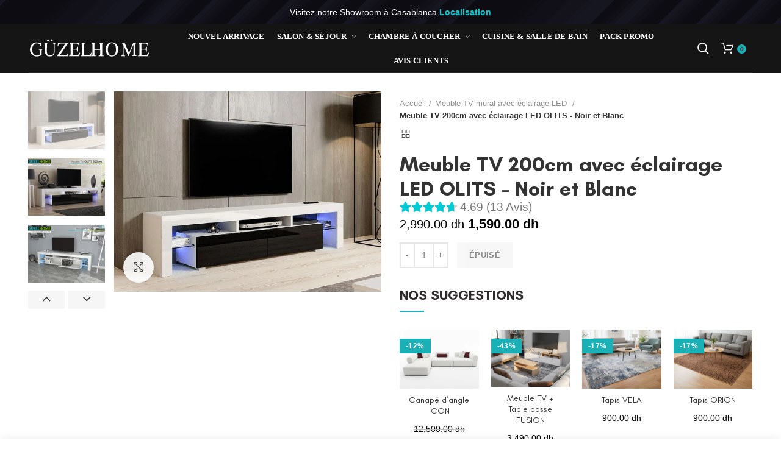

--- FILE ---
content_type: text/html; charset=utf-8
request_url: https://guzelhome.ma/products/olits-200cm-meuble-tv-avec-eclairage-led-noir-et-blanc
body_size: 132338
content:
<!doctype html>
<!--[if IE 8]><html class="no-js lt-ie9" lang="en"> <![endif]-->
<!--[if IE 9 ]><html class="ie9 no-js"> <![endif]-->
<!--[if (gt IE 9)|!(IE)]><!--> <html lang="fr" class="no-js"> <!--<![endif]-->
<head>
  
<!-- Added by AVADA SEO Suite -->

<!-- /Added by AVADA SEO Suite -->

  <meta name="p:domain_verify" content="7a845758ba5e5379db717dfe595ef744"/>

  <!-- Basic page needs ================================================== -->
  <meta charset="utf-8">  
  <meta http-equiv="Content-Type" content="text/html; charset=utf-8"> 
  <link rel="shortcut icon" href="//guzelhome.ma/cdn/shop/t/5/assets/favicon.ico?v=20126695733166762331673450451" type="image/png" /> 
  

  

  

    


  <!-- Helpers ================================================== -->
  <!-- /snippets/social-meta-tags.liquid -->


  <meta property="og:type" content="product">
  <meta property="og:title" content="Meuble TV 200cm avec éclairage LED OLITS  - Noir et Blanc">
  
  <meta property="og:image" content="http://guzelhome.ma/cdn/shop/products/OLITS-1-Meuble-table-stand-TV-kit-decoration-tele-salon-Maroc-SKHIRAT_grande.jpg?v=1700498418">
  <meta property="og:image:secure_url" content="https://guzelhome.ma/cdn/shop/products/OLITS-1-Meuble-table-stand-TV-kit-decoration-tele-salon-Maroc-SKHIRAT_grande.jpg?v=1700498418">
  
  <meta property="og:image" content="http://guzelhome.ma/cdn/shop/products/OLITS-200cm-Noir-blanc-Meuble-table-stand-TV-lumiere-eclairage-LED-kit-decoration-tele-salon-Maroc-Casablanca-Rabat_grande.png?v=1700498418">
  <meta property="og:image:secure_url" content="https://guzelhome.ma/cdn/shop/products/OLITS-200cm-Noir-blanc-Meuble-table-stand-TV-lumiere-eclairage-LED-kit-decoration-tele-salon-Maroc-Casablanca-Rabat_grande.png?v=1700498418">
  
  <meta property="og:image" content="http://guzelhome.ma/cdn/shop/products/OITS-Meuble-table-stand-TV-kit-decoration-tele-salon-Maroc-Marrakech_a386316c-79f5-4556-bb80-8f7c25fcee23_grande.png?v=1700498418">
  <meta property="og:image:secure_url" content="https://guzelhome.ma/cdn/shop/products/OITS-Meuble-table-stand-TV-kit-decoration-tele-salon-Maroc-Marrakech_a386316c-79f5-4556-bb80-8f7c25fcee23_grande.png?v=1700498418">
  
  <meta property="og:price:amount" content="1,590.00">
  <meta property="og:price:currency" content="MAD">


  <meta property="og:description" content="Meuble TV 200cm avec éclairage LED OLITS  - Noir et Blanc Meubles de décoration, Achetez au prix le moins cher au Maroc chez  Maroc. Découvrez les avis de nos clients Meuble TV 200cm avec éclairage LED OLITS  - Noir et Blanc aujourd&#39;hui.">

  <meta property="og:url" content="https://guzelhome.ma/products/olits-200cm-meuble-tv-avec-eclairage-led-noir-et-blanc">
  <meta property="og:site_name" content="GÜZELHOME">





<meta name="twitter:card" content="summary">

  <meta name="twitter:title" content="Meuble TV 200cm avec éclairage LED OLITS  - Noir et Blanc">
  <meta name="twitter:description" content="Meuble TV à éclairage LED au Maroc 🖥️ Transformez votre salon en un espace élégant et sophistiqué avec le Meuble TV OLITS de Güzelhome. Avec une largeur de 200 cm, un fini noir et blanc élégant, et un éclairage LED intégré pour une ambiance tamisée, ce meuble TV ajoutera une touche moderne à votre espace de divertissement. - Dimensions de la table TV: Largeur : 200 cm Profondeur: 37 cm Hauteur: 52 cm Informations sur l&#39;installation:L&#39;emballage contient le schéma et le matériel d’installation nécessaires pour faciliter le montage. Les pièces sont énumérées pour une installation sans erreur des produits. Le manuel décrit l&#39;installation en détail. Tous les accessoires d&#39;installation sont dans l&#39;emballage. Ce produit est certifié ISO 9001 et TSE. selon les normes EuropéennesPériode de garantie: 1 annéePaiement:Le paiement est possible par carte bancaire (Paiement sécurisé à travers Payzone et le CMI) ou">
  <meta name="twitter:image" content="https://guzelhome.ma/cdn/shop/products/OLITS-1-Meuble-table-stand-TV-kit-decoration-tele-salon-Maroc-SKHIRAT_medium.jpg?v=1700498418">
  <meta name="twitter:image:width" content="240">
  <meta name="twitter:image:height" content="240">


  <link rel="canonical" href="https://guzelhome.ma/products/olits-200cm-meuble-tv-avec-eclairage-led-noir-et-blanc"> 
  
  <meta name="viewport" content="width=device-width, initial-scale=1, minimum-scale=1, maximum-scale=2" />
  
  <meta name="theme-color" content="">
  

  <link rel="preload" href="//guzelhome.ma/cdn/shop/t/5/assets/bootstrap.min.css?v=116184647835251943891673450440" as="style" onload="this.onload=null;this.rel='stylesheet'">

  <!-- CSS ==================================================+ -->

  
  <link rel="preload" href="//guzelhome.ma/cdn/shop/t/5/assets/woodmart.css?v=139901397475758274961673450528" as="style" onload="this.onload=null;this.rel='stylesheet'">

  <link href="//guzelhome.ma/cdn/shop/t/5/assets/font-awesome.min.css?v=113312282277748132781673450453" rel="stylesheet" type="text/css" media="all" /> 
  <link href="//guzelhome.ma/cdn/shop/t/5/assets/owl.carousel.min.css?v=145426782246919001381673450503" rel="stylesheet" type="text/css" media="all" /> 
  
  <link rel="preload" href="//guzelhome.ma/cdn/shop/t/5/assets/magnific-popup.css?v=90148344948437341381673450496" as="style" onload="this.onload=null;this.rel='stylesheet'">


    
  <link href="//guzelhome.ma/cdn/shop/t/5/assets/photoswipe.css?v=163803283482332198031673450504" rel="stylesheet" type="text/css" media="all" /> 
  
  <link href="//guzelhome.ma/cdn/shop/t/5/assets/slick.css?v=125232003112979732261673450512" rel="stylesheet" type="text/css" media="all" /> 
  <link href="//guzelhome.ma/cdn/shop/t/5/assets/threesixty.css?v=128411023847657240841673450518" rel="stylesheet" type="text/css" media="all" /> 
   
  
    <link rel="preload" href="//guzelhome.ma/cdn/shop/t/5/assets/animate.css?v=46562366335879635691673450434" as="style" onload="this.onload=null;this.rel='stylesheet'">

  <link rel="preload" href="//guzelhome.ma/cdn/shop/t/5/assets/color-config.scss.css?v=26336732132325979501674663701" as="style" onload="this.onload=null;this.rel='stylesheet'">
  <!-- Header hook for plugins ================================================== -->
   
 <script>window.performance && window.performance.mark && window.performance.mark('shopify.content_for_header.start');</script><meta name="google-site-verification" content="wDZAlJIZ3KqqhHAGGcRmvEW7L5pyRb1qV9iMt_5adiw">
<meta name="google-site-verification" content="wDZAlJIZ3KqqhHAGGcRmvEW7L5pyRb1qV9iMt_5adiw">
<meta id="shopify-digital-wallet" name="shopify-digital-wallet" content="/5057675313/digital_wallets/dialog">
<meta name="shopify-requires-components" content="true" product-ids="15215232188742,15227973599558,15227982217542,15347791331654">
<link rel="alternate" type="application/json+oembed" href="https://guzelhome.ma/products/olits-200cm-meuble-tv-avec-eclairage-led-noir-et-blanc.oembed">
<script async="async" src="/checkouts/internal/preloads.js?locale=fr-MA"></script>
<script id="shopify-features" type="application/json">{"accessToken":"03cdaa429350b0efc71dd14898df3d0c","betas":["rich-media-storefront-analytics"],"domain":"guzelhome.ma","predictiveSearch":true,"shopId":5057675313,"locale":"fr"}</script>
<script>var Shopify = Shopify || {};
Shopify.shop = "mobilyar.myshopify.com";
Shopify.locale = "fr";
Shopify.currency = {"active":"MAD","rate":"1.0"};
Shopify.country = "MA";
Shopify.theme = {"name":"BLM Guzelhome-new-template","id":136977219823,"schema_name":"Woodmart","schema_version":"1.4","theme_store_id":null,"role":"main"};
Shopify.theme.handle = "null";
Shopify.theme.style = {"id":null,"handle":null};
Shopify.cdnHost = "guzelhome.ma/cdn";
Shopify.routes = Shopify.routes || {};
Shopify.routes.root = "/";</script>
<script type="module">!function(o){(o.Shopify=o.Shopify||{}).modules=!0}(window);</script>
<script>!function(o){function n(){var o=[];function n(){o.push(Array.prototype.slice.apply(arguments))}return n.q=o,n}var t=o.Shopify=o.Shopify||{};t.loadFeatures=n(),t.autoloadFeatures=n()}(window);</script>
<script id="shop-js-analytics" type="application/json">{"pageType":"product"}</script>
<script defer="defer" async type="module" src="//guzelhome.ma/cdn/shopifycloud/shop-js/modules/v2/client.init-shop-cart-sync_XvpUV7qp.fr.esm.js"></script>
<script defer="defer" async type="module" src="//guzelhome.ma/cdn/shopifycloud/shop-js/modules/v2/chunk.common_C2xzKNNs.esm.js"></script>
<script type="module">
  await import("//guzelhome.ma/cdn/shopifycloud/shop-js/modules/v2/client.init-shop-cart-sync_XvpUV7qp.fr.esm.js");
await import("//guzelhome.ma/cdn/shopifycloud/shop-js/modules/v2/chunk.common_C2xzKNNs.esm.js");

  window.Shopify.SignInWithShop?.initShopCartSync?.({"fedCMEnabled":true,"windoidEnabled":true});

</script>
<script>(function() {
  var isLoaded = false;
  function asyncLoad() {
    if (isLoaded) return;
    isLoaded = true;
    var urls = ["https:\/\/cdn1.avada.io\/flying-pages\/module.js?shop=mobilyar.myshopify.com","https:\/\/seo.apps.avada.io\/avada-seo-installed.js?shop=mobilyar.myshopify.com","https:\/\/cdn.hextom.com\/js\/freeshippingbar.js?shop=mobilyar.myshopify.com"];
    for (var i = 0; i < urls.length; i++) {
      var s = document.createElement('script');
      s.type = 'text/javascript';
      s.async = true;
      s.src = urls[i];
      var x = document.getElementsByTagName('script')[0];
      x.parentNode.insertBefore(s, x);
    }
  };
  if(window.attachEvent) {
    window.attachEvent('onload', asyncLoad);
  } else {
    window.addEventListener('load', asyncLoad, false);
  }
})();</script>
<script id="__st">var __st={"a":5057675313,"offset":3600,"reqid":"8ef369af-0409-4dfb-a1ca-0187fa2e4da5-1768625879","pageurl":"guzelhome.ma\/products\/olits-200cm-meuble-tv-avec-eclairage-led-noir-et-blanc","u":"c5593e3d41be","p":"product","rtyp":"product","rid":6213637865661};</script>
<script>window.ShopifyPaypalV4VisibilityTracking = true;</script>
<script id="captcha-bootstrap">!function(){'use strict';const t='contact',e='account',n='new_comment',o=[[t,t],['blogs',n],['comments',n],[t,'customer']],c=[[e,'customer_login'],[e,'guest_login'],[e,'recover_customer_password'],[e,'create_customer']],r=t=>t.map((([t,e])=>`form[action*='/${t}']:not([data-nocaptcha='true']) input[name='form_type'][value='${e}']`)).join(','),a=t=>()=>t?[...document.querySelectorAll(t)].map((t=>t.form)):[];function s(){const t=[...o],e=r(t);return a(e)}const i='password',u='form_key',d=['recaptcha-v3-token','g-recaptcha-response','h-captcha-response',i],f=()=>{try{return window.sessionStorage}catch{return}},m='__shopify_v',_=t=>t.elements[u];function p(t,e,n=!1){try{const o=window.sessionStorage,c=JSON.parse(o.getItem(e)),{data:r}=function(t){const{data:e,action:n}=t;return t[m]||n?{data:e,action:n}:{data:t,action:n}}(c);for(const[e,n]of Object.entries(r))t.elements[e]&&(t.elements[e].value=n);n&&o.removeItem(e)}catch(o){console.error('form repopulation failed',{error:o})}}const l='form_type',E='cptcha';function T(t){t.dataset[E]=!0}const w=window,h=w.document,L='Shopify',v='ce_forms',y='captcha';let A=!1;((t,e)=>{const n=(g='f06e6c50-85a8-45c8-87d0-21a2b65856fe',I='https://cdn.shopify.com/shopifycloud/storefront-forms-hcaptcha/ce_storefront_forms_captcha_hcaptcha.v1.5.2.iife.js',D={infoText:'Protégé par hCaptcha',privacyText:'Confidentialité',termsText:'Conditions'},(t,e,n)=>{const o=w[L][v],c=o.bindForm;if(c)return c(t,g,e,D).then(n);var r;o.q.push([[t,g,e,D],n]),r=I,A||(h.body.append(Object.assign(h.createElement('script'),{id:'captcha-provider',async:!0,src:r})),A=!0)});var g,I,D;w[L]=w[L]||{},w[L][v]=w[L][v]||{},w[L][v].q=[],w[L][y]=w[L][y]||{},w[L][y].protect=function(t,e){n(t,void 0,e),T(t)},Object.freeze(w[L][y]),function(t,e,n,w,h,L){const[v,y,A,g]=function(t,e,n){const i=e?o:[],u=t?c:[],d=[...i,...u],f=r(d),m=r(i),_=r(d.filter((([t,e])=>n.includes(e))));return[a(f),a(m),a(_),s()]}(w,h,L),I=t=>{const e=t.target;return e instanceof HTMLFormElement?e:e&&e.form},D=t=>v().includes(t);t.addEventListener('submit',(t=>{const e=I(t);if(!e)return;const n=D(e)&&!e.dataset.hcaptchaBound&&!e.dataset.recaptchaBound,o=_(e),c=g().includes(e)&&(!o||!o.value);(n||c)&&t.preventDefault(),c&&!n&&(function(t){try{if(!f())return;!function(t){const e=f();if(!e)return;const n=_(t);if(!n)return;const o=n.value;o&&e.removeItem(o)}(t);const e=Array.from(Array(32),(()=>Math.random().toString(36)[2])).join('');!function(t,e){_(t)||t.append(Object.assign(document.createElement('input'),{type:'hidden',name:u})),t.elements[u].value=e}(t,e),function(t,e){const n=f();if(!n)return;const o=[...t.querySelectorAll(`input[type='${i}']`)].map((({name:t})=>t)),c=[...d,...o],r={};for(const[a,s]of new FormData(t).entries())c.includes(a)||(r[a]=s);n.setItem(e,JSON.stringify({[m]:1,action:t.action,data:r}))}(t,e)}catch(e){console.error('failed to persist form',e)}}(e),e.submit())}));const S=(t,e)=>{t&&!t.dataset[E]&&(n(t,e.some((e=>e===t))),T(t))};for(const o of['focusin','change'])t.addEventListener(o,(t=>{const e=I(t);D(e)&&S(e,y())}));const B=e.get('form_key'),M=e.get(l),P=B&&M;t.addEventListener('DOMContentLoaded',(()=>{const t=y();if(P)for(const e of t)e.elements[l].value===M&&p(e,B);[...new Set([...A(),...v().filter((t=>'true'===t.dataset.shopifyCaptcha))])].forEach((e=>S(e,t)))}))}(h,new URLSearchParams(w.location.search),n,t,e,['guest_login'])})(!0,!0)}();</script>
<script integrity="sha256-4kQ18oKyAcykRKYeNunJcIwy7WH5gtpwJnB7kiuLZ1E=" data-source-attribution="shopify.loadfeatures" defer="defer" src="//guzelhome.ma/cdn/shopifycloud/storefront/assets/storefront/load_feature-a0a9edcb.js" crossorigin="anonymous"></script>
<script data-source-attribution="shopify.dynamic_checkout.dynamic.init">var Shopify=Shopify||{};Shopify.PaymentButton=Shopify.PaymentButton||{isStorefrontPortableWallets:!0,init:function(){window.Shopify.PaymentButton.init=function(){};var t=document.createElement("script");t.src="https://guzelhome.ma/cdn/shopifycloud/portable-wallets/latest/portable-wallets.fr.js",t.type="module",document.head.appendChild(t)}};
</script>
<script data-source-attribution="shopify.dynamic_checkout.buyer_consent">
  function portableWalletsHideBuyerConsent(e){var t=document.getElementById("shopify-buyer-consent"),n=document.getElementById("shopify-subscription-policy-button");t&&n&&(t.classList.add("hidden"),t.setAttribute("aria-hidden","true"),n.removeEventListener("click",e))}function portableWalletsShowBuyerConsent(e){var t=document.getElementById("shopify-buyer-consent"),n=document.getElementById("shopify-subscription-policy-button");t&&n&&(t.classList.remove("hidden"),t.removeAttribute("aria-hidden"),n.addEventListener("click",e))}window.Shopify?.PaymentButton&&(window.Shopify.PaymentButton.hideBuyerConsent=portableWalletsHideBuyerConsent,window.Shopify.PaymentButton.showBuyerConsent=portableWalletsShowBuyerConsent);
</script>
<script data-source-attribution="shopify.dynamic_checkout.cart.bootstrap">document.addEventListener("DOMContentLoaded",(function(){function t(){return document.querySelector("shopify-accelerated-checkout-cart, shopify-accelerated-checkout")}if(t())Shopify.PaymentButton.init();else{new MutationObserver((function(e,n){t()&&(Shopify.PaymentButton.init(),n.disconnect())})).observe(document.body,{childList:!0,subtree:!0})}}));
</script>

<script>window.performance && window.performance.mark && window.performance.mark('shopify.content_for_header.end');</script> 
<script type="text/javascript">window.moneyFormat = "{{amount}} dh";
  window.shopCurrency = "MAD";
  window.assetsUrl = '//guzelhome.ma/cdn/shop/t/5/assets/';
</script>
<link href="//guzelhome.ma/cdn/shop/t/5/assets/globo.recommendations.css?v=19424772730482287341673450464" rel="stylesheet" type="text/css" media="all" />

<script data-instant-track>
  var globoPersonalizedRecommendations = new globoPersonalizedRecommendations({
    apiUrl: "https://recommendation.globosoftware.net/api",
    alternateApiUrl: "https://recommendation.globosoftware.net/",
    shop: "mobilyar.myshopify.com",
    shopNumber: 10775,
    domain: "guzelhome.ma",
    customer:null,
    page: 'product',
    translation: {"add_to_cart":"Commander","added_to_cart":"Added to cart","add_selected_to_cart":"Add selected to cart","added_selected_to_cart":"Added selected to cart","sale":"Solde","total_price":"Total price:","this_item":"This item:","sold_out":"\u00c9puis\u00e9"},
    settings: {"hidewatermark":true,"redirect":true,"new_tab":true,"image_ratio":"400:500","hidden_tags":null,"exclude_tags":null,"carousel_autoplay":true,"carousel_items":5,"discount":{"enable":false,"condition":"any","type":"percentage","value":10},"sold_out":false,"carousel_loop":false,"visible_tags":null},
    manualRecommendations: {},
    boughtTogetherIds: {},
    trendingProducts: [6124336218301,6783742705853,6563092922557,6214576636093,4473085329481,6580584251581,6562396340413,4472622776393,6561826898109,4473095225417,6562373632189,6697850732733,2148423794737,6214614319293,6214461784253,6239684460733,6214455853245,6698418340029,6561847017661,6697467347133,6697908338877,6697845063869,6239718572221,6697388048573,6697415442621,6697422487741,6213564006589,6697395781821,6239198806205,2148754260017,6697494479037,6697867542717,6239247401149,6124308693181,6557600743613,6554579992765,6143938166973,6554203193533,6239272698045,6697894609085,6697844015293,6214476464317,6215241629885,6697428222141,6697491005629,6123976786109,6697862955197,4535256121417,2149113593905,6214596329661,6697890152637,6238952849597,6697501327549,4535537008713,4473092472905,6561798619325,6563096363197,6214609666237,4535360585801,4535541334089,6563114647741,6123961909437,4535358652489,2151724711985,6123941494973,6213694390461,6697443557565,4536594366537,6123986387133,6562345451709,5910501032125,4472729698377,2148290625585,6214625329341,6238772887741,4474230374473,6124319146173,2151749419057,6213670305981,4472669700169,6213637865661,4474255310921,4472335892553,6213678661821,6123930910909,6138400932029,5910502965437,6239276990653,4473123143753,4472628936777,2148947198001,6697477865661,4535334469705,4360804171849,4454940049481,4535349084233,4549526388809,6123972001981,4536622612553,6562386935997],
    productBoughtTogether: {"type":"product_bought_together","enable":false,"title":{"text":"Frequently Bought Together","color":"#212121","fontSize":"25","align":"left"},"subtitle":{"text":"","color":"#212121","fontSize":"18"},"limit":10,"maxWidth":1170,"conditions":[{"id":"bought_together","status":1},{"id":"manual","status":1},{"id":"vendor","type":"same","status":1},{"id":"type","type":"same","status":1},{"id":"collection","type":"same","status":1},{"id":"tags","type":"same","status":1},{"id":"global","status":1}],"template":{"id":"2","elements":["price","addToCartBtn","variantSelector","saleLabel"],"productTitle":{"fontSize":"15","color":"#212121"},"productPrice":{"fontSize":"14","color":"#212121"},"productOldPrice":{"fontSize":16,"color":"#919191"},"button":{"fontSize":"14","color":"#ffffff","backgroundColor":"#212121"},"saleLabel":{"color":"#fff","backgroundColor":"#c00000"},"this_item":true,"selected":true},"random":false,"discount":true},
    productRelated: {"type":"product_related","enable":false,"title":{"text":"Related products","color":"#212121","fontSize":"25","align":"center"},"subtitle":{"text":"","color":"#212121","fontSize":"18"},"limit":10,"maxWidth":1170,"conditions":[{"id":"manual","status":0},{"id":"bought_together","status":0},{"id":"vendor","type":"same","status":1},{"id":"type","type":"same","status":1},{"id":"collection","type":"same","status":1},{"id":"tags","type":"same","status":1},{"id":"global","status":1}],"template":{"id":"1","elements":["price","addToCartBtn","variantSelector","saleLabel"],"productTitle":{"fontSize":"15","color":"#212121"},"productPrice":{"fontSize":"14","color":"#212121"},"productOldPrice":{"fontSize":16,"color":"#919191"},"button":{"fontSize":"14","color":"#ffffff","backgroundColor":"#212121"},"saleLabel":{"color":"#fff","backgroundColor":"#c00000"},"this_item":false,"selected":false},"random":false,"discount":false},
    cart: {"type":"cart","enable":false,"title":{"text":"Related products","color":"#212121","fontSize":"20","align":"left"},"subtitle":{"text":"","color":"#212121","fontSize":"18"},"limit":10,"maxWidth":1170,"conditions":[{"id":"manual","status":1},{"id":"bought_together","status":1},{"id":"tags","type":"same","status":1},{"id":"global","status":1}],"template":{"id":"3","elements":["price","addToCartBtn","variantSelector","saleLabel"],"productTitle":{"fontSize":"14","color":"#212121"},"productPrice":{"fontSize":"14","color":"#212121"},"productOldPrice":{"fontSize":16,"color":"#919191"},"button":{"fontSize":"15","color":"#ffffff","backgroundColor":"#212121"},"saleLabel":{"color":"#fff","backgroundColor":"#c00000"},"this_item":true,"selected":true},"random":false,"discount":false},
    basis_collection_handle: 'all',
    widgets: [{"id":1035,"title":{"text":"R\u00c9CEMMENT CONSULT\u00c9S","color":"#1bb0b6","fontSize":"30","align":"center"},"subtitle":{"text":null,"color":"#000000","fontSize":18},"when":null,"conditions":{"type":"recently","condition":null},"template":{"id":"1","elements":["price","saleLabel"],"productTitle":{"fontSize":"15","color":"#111111"},"productPrice":{"fontSize":"14","color":"#1bb0b6"},"productOldPrice":{"fontSize":16,"color":"#989898"},"button":{"fontSize":"14","color":"#ffffff","backgroundColor":"#6371c7"},"saleLabel":{"color":"#fff","backgroundColor":"#c00000"},"selected":true,"this_item":true},"positions":["other"],"maxWidth":1170,"limit":4,"random":0,"discount":0,"sort":0,"enable":1,"type":"widget"},{"id":1027,"title":{"text":"R\u00c9CEMMENT CONSULT\u00c9S","color":"#1bb0b6","fontSize":"30","align":"center"},"subtitle":{"text":null,"color":"#000000","fontSize":18},"when":null,"conditions":{"type":"recently","condition":null},"template":{"id":"1","elements":["price","saleLabel"],"productTitle":{"fontSize":"15","color":"#111111"},"productPrice":{"fontSize":"14","color":"#1bb0b6"},"productOldPrice":{"fontSize":16,"color":"#989898"},"button":{"fontSize":"14","color":"#ffffff","backgroundColor":"#6371c7"},"saleLabel":{"color":"#fff","backgroundColor":"#c00000"},"selected":true,"this_item":true},"positions":["other"],"maxWidth":1170,"limit":4,"random":0,"discount":0,"sort":0,"enable":1,"type":"widget"}],
    view_name: 'globo.recommendations',
    cart_properties_name: '__is_bundle_product',
    discounted_ids: [],
    discount_min_amount: 0,data: {
      ids: ["6213637865661"],
      vendors: ["GÜZELHOME"],
      types: ["meuble TV"],
      tags: [],
      collections: []
    },product: {
        id: "6213637865661",
        title: "Meuble TV 200cm avec éclairage LED OLITS  - Noir et Blanc",
        handle: "olits-200cm-meuble-tv-avec-eclairage-led-noir-et-blanc",
        price: 159000,
        compare_at_price: 299000,
        images: ["//guzelhome.ma/cdn/shop/products/OLITS-1-Meuble-table-stand-TV-kit-decoration-tele-salon-Maroc-SKHIRAT.jpg?v=1700498418"],
        variants: [{"id":38070821781693,"title":"Default Title","option1":"Default Title","option2":null,"option3":null,"sku":"","requires_shipping":true,"taxable":false,"featured_image":null,"available":false,"name":"Meuble TV 200cm avec éclairage LED OLITS  - Noir et Blanc","public_title":null,"options":["Default Title"],"price":159000,"weight":0,"compare_at_price":299000,"inventory_management":"shopify","barcode":"","requires_selling_plan":false,"selling_plan_allocations":[]}],
        available: false,
        vendor: "GÜZELHOME",
        product_type: "meuble TV",
        tags: []
      },no_image_url: "https://cdn.shopify.com/s/images/admin/no-image-large.gif"
  });
</script>
<script data-instant-track>globoPersonalizedRecommendations.data.collections = globoPersonalizedRecommendations.data.collections.concat(["globo_basis_collection","meuble-tv-mural-avec-clairage-led-maroc"]);globoPersonalizedRecommendations.boughtTogetherIds[6213637865661] =false;

</script>
<script src="//guzelhome.ma/cdn/shop/t/5/assets/globo.recommendations.js?v=33524868761956505001673450466" data-instant-track type="text/javascript" async ></script>
<script src="//guzelhome.ma/cdn/shop/t/5/assets/globo.recommendations.data.js?v=110963540762271908501673450572" data-instant-track type="text/javascript" async></script>


	
  <!-- /snippets/oldIE-js.liquid -->


<!--[if lt IE 9]>
<script src="//cdnjs.cloudflare.com/ajax/libs/html5shiv/3.7.2/html5shiv.min.js" type="text/javascript"></script>
<script src="//guzelhome.ma/cdn/shop/t/5/assets/respond.min.js?v=52248677837542619231673450508" type="text/javascript"></script>
<link href="//guzelhome.ma/cdn/shop/t/5/assets/respond-proxy.html" id="respond-proxy" rel="respond-proxy" />
<link href="//guzelhome.ma/search?q=7609cb9dc1ce35963955ea19b4006323" id="respond-redirect" rel="respond-redirect" />
<script src="//guzelhome.ma/search?q=7609cb9dc1ce35963955ea19b4006323" type="text/javascript"></script>
<![endif]-->


 <!-- vendor.js bootstrap.min.js ========================================== -->
  <script>
/*!
 * enquire.min.js
 */
/*!
 * enquire.js v2.1.2 - Awesome Media Queries in JavaScript
 * Copyright (c) 2014 Nick Williams - http://wicky.nillia.ms/enquire.js
 * License: MIT (http://www.opensource.org/licenses/mit-license.php)
 */
!function(e,t,n){var i=window.matchMedia;"undefined"!=typeof module&&module.exports?module.exports=n(i):"function"==typeof define&&define.amd?define(function(){return t[e]=n(i)}):t[e]=n(i)}("enquire",this,function(e){"use strict";function t(e,t){var n,i=0,o=e.length;for(i;o>i&&(n=t(e[i],i),n!==!1);i++);}function n(e){return"[object Array]"===Object.prototype.toString.apply(e)}function i(e){return"function"==typeof e}function o(e){this.options=e,!e.deferSetup&&this.setup()}function r(t,n){this.query=t,this.isUnconditional=n,this.handlers=[],this.mql=e(t);var i=this;this.listener=function(e){i.mql=e,i.assess()},this.mql.addListener(this.listener)}function s(){if(!e)throw new Error("matchMedia not present, legacy browsers require a polyfill");this.queries={},this.browserIsIncapable=!e("only all").matches}return o.prototype={setup:function(){this.options.setup&&this.options.setup(),this.initialised=!0},on:function(){!this.initialised&&this.setup(),this.options.match&&this.options.match()},off:function(){this.options.unmatch&&this.options.unmatch()},destroy:function(){this.options.destroy?this.options.destroy():this.off()},equals:function(e){return this.options===e||this.options.match===e}},r.prototype={addHandler:function(e){var t=new o(e);this.handlers.push(t),this.matches()&&t.on()},removeHandler:function(e){var n=this.handlers;t(n,function(t,i){return t.equals(e)?(t.destroy(),!n.splice(i,1)):void 0})},matches:function(){return this.mql.matches||this.isUnconditional},clear:function(){t(this.handlers,function(e){e.destroy()}),this.mql.removeListener(this.listener),this.handlers.length=0},assess:function(){var e=this.matches()?"on":"off";t(this.handlers,function(t){t[e]()})}},s.prototype={register:function(e,o,s){var a=this.queries,l=s&&this.browserIsIncapable;return a[e]||(a[e]=new r(e,l)),i(o)&&(o={match:o}),n(o)||(o=[o]),t(o,function(t){i(t)&&(t={match:t}),a[e].addHandler(t)}),this},unregister:function(e,t){var n=this.queries[e];return n&&(t?n.removeHandler(t):(n.clear(),delete this.queries[e])),this}},new s}),/*!
 * jquery.min.js
 */
/*! jQuery v2.2.3 | (c) jQuery Foundation | jquery.org/license */
!function(e,t){"object"==typeof module&&"object"==typeof module.exports?module.exports=e.document?t(e,!0):function(e){if(!e.document)throw new Error("jQuery requires a window with a document");return t(e)}:t(e)}("undefined"!=typeof window?window:this,function(e,t){function n(e){var t=!!e&&"length"in e&&e.length,n=re.type(e);return"function"!==n&&!re.isWindow(e)&&("array"===n||0===t||"number"==typeof t&&t>0&&t-1 in e)}function i(e,t,n){if(re.isFunction(t))return re.grep(e,function(e,i){return!!t.call(e,i,e)!==n});if(t.nodeType)return re.grep(e,function(e){return e===t!==n});if("string"==typeof t){if(ve.test(t))return re.filter(t,e,n);t=re.filter(t,e)}return re.grep(e,function(e){return K.call(t,e)>-1!==n})}function o(e,t){for(;(e=e[t])&&1!==e.nodeType;);return e}function r(e){var t={};return re.each(e.match(xe)||[],function(e,n){t[n]=!0}),t}function s(){G.removeEventListener("DOMContentLoaded",s),e.removeEventListener("load",s),re.ready()}function a(){this.expando=re.expando+a.uid++}function l(e,t,n){var i;if(void 0===n&&1===e.nodeType)if(i="data-"+t.replace(Ae,"-$&").toLowerCase(),n=e.getAttribute(i),"string"==typeof n){try{n="true"===n||"false"!==n&&("null"===n?null:+n+""===n?+n:Ee.test(n)?re.parseJSON(n):n)}catch(e){}$e.set(e,t,n)}else n=void 0;return n}function u(e,t,n,i){var o,r=1,s=20,a=i?function(){return i.cur()}:function(){return re.css(e,t,"")},l=a(),u=n&&n[3]||(re.cssNumber[t]?"":"px"),c=(re.cssNumber[t]||"px"!==u&&+l)&&Ne.exec(re.css(e,t));if(c&&c[3]!==u){u=u||c[3],n=n||[],c=+l||1;do r=r||".5",c/=r,re.style(e,t,c+u);while(r!==(r=a()/l)&&1!==r&&--s)}return n&&(c=+c||+l||0,o=n[1]?c+(n[1]+1)*n[2]:+n[2],i&&(i.unit=u,i.start=c,i.end=o)),o}function c(e,t){var n="undefined"!=typeof e.getElementsByTagName?e.getElementsByTagName(t||"*"):"undefined"!=typeof e.querySelectorAll?e.querySelectorAll(t||"*"):[];return void 0===t||t&&re.nodeName(e,t)?re.merge([e],n):n}function d(e,t){for(var n=0,i=e.length;i>n;n++)Se.set(e[n],"globalEval",!t||Se.get(t[n],"globalEval"))}function p(e,t,n,i,o){for(var r,s,a,l,u,p,f=t.createDocumentFragment(),h=[],v=0,g=e.length;g>v;v++)if(r=e[v],r||0===r)if("object"===re.type(r))re.merge(h,r.nodeType?[r]:r);else if(_e.test(r)){for(s=s||f.appendChild(t.createElement("div")),a=(qe.exec(r)||["",""])[1].toLowerCase(),l=Le[a]||Le._default,s.innerHTML=l[1]+re.htmlPrefilter(r)+l[2],p=l[0];p--;)s=s.lastChild;re.merge(h,s.childNodes),s=f.firstChild,s.textContent=""}else h.push(t.createTextNode(r));for(f.textContent="",v=0;r=h[v++];)if(i&&re.inArray(r,i)>-1)o&&o.push(r);else if(u=re.contains(r.ownerDocument,r),s=c(f.appendChild(r),"script"),u&&d(s),n)for(p=0;r=s[p++];)Pe.test(r.type||"")&&n.push(r);return f}function f(){return!0}function h(){return!1}function v(){try{return G.activeElement}catch(e){}}function g(e,t,n,i,o,r){var s,a;if("object"==typeof t){"string"!=typeof n&&(i=i||n,n=void 0);for(a in t)g(e,a,n,i,t[a],r);return e}if(null==i&&null==o?(o=n,i=n=void 0):null==o&&("string"==typeof n?(o=i,i=void 0):(o=i,i=n,n=void 0)),o===!1)o=h;else if(!o)return e;return 1===r&&(s=o,o=function(e){return re().off(e),s.apply(this,arguments)},o.guid=s.guid||(s.guid=re.guid++)),e.each(function(){re.event.add(this,t,o,i,n)})}function m(e,t){return re.nodeName(e,"table")&&re.nodeName(11!==t.nodeType?t:t.firstChild,"tr")?e.getElementsByTagName("tbody")[0]||e.appendChild(e.ownerDocument.createElement("tbody")):e}function y(e){return e.type=(null!==e.getAttribute("type"))+"/"+e.type,e}function w(e){var t=Be.exec(e.type);return t?e.type=t[1]:e.removeAttribute("type"),e}function b(e,t){var n,i,o,r,s,a,l,u;if(1===t.nodeType){if(Se.hasData(e)&&(r=Se.access(e),s=Se.set(t,r),u=r.events)){delete s.handle,s.events={};for(o in u)for(n=0,i=u[o].length;i>n;n++)re.event.add(t,o,u[o][n])}$e.hasData(e)&&(a=$e.access(e),l=re.extend({},a),$e.set(t,l))}}function x(e,t){var n=t.nodeName.toLowerCase();"input"===n&&He.test(e.type)?t.checked=e.checked:"input"!==n&&"textarea"!==n||(t.defaultValue=e.defaultValue)}function k(e,t,n,i){t=J.apply([],t);var o,r,s,a,l,u,d=0,f=e.length,h=f-1,v=t[0],g=re.isFunction(v);if(g||f>1&&"string"==typeof v&&!ie.checkClone&&We.test(v))return e.each(function(o){var r=e.eq(o);g&&(t[0]=v.call(this,o,r.html())),k(r,t,n,i)});if(f&&(o=p(t,e[0].ownerDocument,!1,e,i),r=o.firstChild,1===o.childNodes.length&&(o=r),r||i)){for(s=re.map(c(o,"script"),y),a=s.length;f>d;d++)l=o,d!==h&&(l=re.clone(l,!0,!0),a&&re.merge(s,c(l,"script"))),n.call(e[d],l,d);if(a)for(u=s[s.length-1].ownerDocument,re.map(s,w),d=0;a>d;d++)l=s[d],Pe.test(l.type||"")&&!Se.access(l,"globalEval")&&re.contains(u,l)&&(l.src?re._evalUrl&&re._evalUrl(l.src):re.globalEval(l.textContent.replace(Ue,"")))}return e}function T(e,t,n){for(var i,o=t?re.filter(t,e):e,r=0;null!=(i=o[r]);r++)n||1!==i.nodeType||re.cleanData(c(i)),i.parentNode&&(n&&re.contains(i.ownerDocument,i)&&d(c(i,"script")),i.parentNode.removeChild(i));return e}function C(e,t){var n=re(t.createElement(e)).appendTo(t.body),i=re.css(n[0],"display");return n.detach(),i}function S(e){var t=G,n=Ye[e];return n||(n=C(e,t),"none"!==n&&n||(Xe=(Xe||re("<iframe frameborder='0' width='0' height='0'/>")).appendTo(t.documentElement),t=Xe[0].contentDocument,t.write(),t.close(),n=C(e,t),Xe.detach()),Ye[e]=n),n}function $(e,t,n){var i,o,r,s,a=e.style;return n=n||Qe(e),s=n?n.getPropertyValue(t)||n[t]:void 0,""!==s&&void 0!==s||re.contains(e.ownerDocument,e)||(s=re.style(e,t)),n&&!ie.pixelMarginRight()&&Ge.test(s)&&Ve.test(t)&&(i=a.width,o=a.minWidth,r=a.maxWidth,a.minWidth=a.maxWidth=a.width=s,s=n.width,a.width=i,a.minWidth=o,a.maxWidth=r),void 0!==s?s+"":s}function E(e,t){return{get:function(){return e()?void delete this.get:(this.get=t).apply(this,arguments)}}}function A(e){if(e in it)return e;for(var t=e[0].toUpperCase()+e.slice(1),n=nt.length;n--;)if(e=nt[n]+t,e in it)return e}function j(e,t,n){var i=Ne.exec(t);return i?Math.max(0,i[2]-(n||0))+(i[3]||"px"):t}function N(e,t,n,i,o){for(var r=n===(i?"border":"content")?4:"width"===t?1:0,s=0;4>r;r+=2)"margin"===n&&(s+=re.css(e,n+De[r],!0,o)),i?("content"===n&&(s-=re.css(e,"padding"+De[r],!0,o)),"margin"!==n&&(s-=re.css(e,"border"+De[r]+"Width",!0,o))):(s+=re.css(e,"padding"+De[r],!0,o),"padding"!==n&&(s+=re.css(e,"border"+De[r]+"Width",!0,o)));return s}function D(t,n,i){var o=!0,r="width"===n?t.offsetWidth:t.offsetHeight,s=Qe(t),a="border-box"===re.css(t,"boxSizing",!1,s);if(G.msFullscreenElement&&e.top!==e&&t.getClientRects().length&&(r=Math.round(100*t.getBoundingClientRect()[n])),0>=r||null==r){if(r=$(t,n,s),(0>r||null==r)&&(r=t.style[n]),Ge.test(r))return r;o=a&&(ie.boxSizingReliable()||r===t.style[n]),r=parseFloat(r)||0}return r+N(t,n,i||(a?"border":"content"),o,s)+"px"}function O(e,t){for(var n,i,o,r=[],s=0,a=e.length;a>s;s++)i=e[s],i.style&&(r[s]=Se.get(i,"olddisplay"),n=i.style.display,t?(r[s]||"none"!==n||(i.style.display=""),""===i.style.display&&Oe(i)&&(r[s]=Se.access(i,"olddisplay",S(i.nodeName)))):(o=Oe(i),"none"===n&&o||Se.set(i,"olddisplay",o?n:re.css(i,"display"))));for(s=0;a>s;s++)i=e[s],i.style&&(t&&"none"!==i.style.display&&""!==i.style.display||(i.style.display=t?r[s]||"":"none"));return e}function H(e,t,n,i,o){return new H.prototype.init(e,t,n,i,o)}function q(){return e.setTimeout(function(){ot=void 0}),ot=re.now()}function P(e,t){var n,i=0,o={height:e};for(t=t?1:0;4>i;i+=2-t)n=De[i],o["margin"+n]=o["padding"+n]=e;return t&&(o.opacity=o.width=e),o}function L(e,t,n){for(var i,o=(I.tweeners[t]||[]).concat(I.tweeners["*"]),r=0,s=o.length;s>r;r++)if(i=o[r].call(n,t,e))return i}function _(e,t,n){var i,o,r,s,a,l,u,c,d=this,p={},f=e.style,h=e.nodeType&&Oe(e),v=Se.get(e,"fxshow");n.queue||(a=re._queueHooks(e,"fx"),null==a.unqueued&&(a.unqueued=0,l=a.empty.fire,a.empty.fire=function(){a.unqueued||l()}),a.unqueued++,d.always(function(){d.always(function(){a.unqueued--,re.queue(e,"fx").length||a.empty.fire()})})),1===e.nodeType&&("height"in t||"width"in t)&&(n.overflow=[f.overflow,f.overflowX,f.overflowY],u=re.css(e,"display"),c="none"===u?Se.get(e,"olddisplay")||S(e.nodeName):u,"inline"===c&&"none"===re.css(e,"float")&&(f.display="inline-block")),n.overflow&&(f.overflow="hidden",d.always(function(){f.overflow=n.overflow[0],f.overflowX=n.overflow[1],f.overflowY=n.overflow[2]}));for(i in t)if(o=t[i],st.exec(o)){if(delete t[i],r=r||"toggle"===o,o===(h?"hide":"show")){if("show"!==o||!v||void 0===v[i])continue;h=!0}p[i]=v&&v[i]||re.style(e,i)}else u=void 0;if(re.isEmptyObject(p))"inline"===("none"===u?S(e.nodeName):u)&&(f.display=u);else{v?"hidden"in v&&(h=v.hidden):v=Se.access(e,"fxshow",{}),r&&(v.hidden=!h),h?re(e).show():d.done(function(){re(e).hide()}),d.done(function(){var t;Se.remove(e,"fxshow");for(t in p)re.style(e,t,p[t])});for(i in p)s=L(h?v[i]:0,i,d),i in v||(v[i]=s.start,h&&(s.end=s.start,s.start="width"===i||"height"===i?1:0))}}function z(e,t){var n,i,o,r,s;for(n in e)if(i=re.camelCase(n),o=t[i],r=e[n],re.isArray(r)&&(o=r[1],r=e[n]=r[0]),n!==i&&(e[i]=r,delete e[n]),s=re.cssHooks[i],s&&"expand"in s){r=s.expand(r),delete e[i];for(n in r)n in e||(e[n]=r[n],t[n]=o)}else t[i]=o}function I(e,t,n){var i,o,r=0,s=I.prefilters.length,a=re.Deferred().always(function(){delete l.elem}),l=function(){if(o)return!1;for(var t=ot||q(),n=Math.max(0,u.startTime+u.duration-t),i=n/u.duration||0,r=1-i,s=0,l=u.tweens.length;l>s;s++)u.tweens[s].run(r);return a.notifyWith(e,[u,r,n]),1>r&&l?n:(a.resolveWith(e,[u]),!1)},u=a.promise({elem:e,props:re.extend({},t),opts:re.extend(!0,{specialEasing:{},easing:re.easing._default},n),originalProperties:t,originalOptions:n,startTime:ot||q(),duration:n.duration,tweens:[],createTween:function(t,n){var i=re.Tween(e,u.opts,t,n,u.opts.specialEasing[t]||u.opts.easing);return u.tweens.push(i),i},stop:function(t){var n=0,i=t?u.tweens.length:0;if(o)return this;for(o=!0;i>n;n++)u.tweens[n].run(1);return t?(a.notifyWith(e,[u,1,0]),a.resolveWith(e,[u,t])):a.rejectWith(e,[u,t]),this}}),c=u.props;for(z(c,u.opts.specialEasing);s>r;r++)if(i=I.prefilters[r].call(u,e,c,u.opts))return re.isFunction(i.stop)&&(re._queueHooks(u.elem,u.opts.queue).stop=re.proxy(i.stop,i)),i;return re.map(c,L,u),re.isFunction(u.opts.start)&&u.opts.start.call(e,u),re.fx.timer(re.extend(l,{elem:e,anim:u,queue:u.opts.queue})),u.progress(u.opts.progress).done(u.opts.done,u.opts.complete).fail(u.opts.fail).always(u.opts.always)}function F(e){return e.getAttribute&&e.getAttribute("class")||""}function M(e){return function(t,n){"string"!=typeof t&&(n=t,t="*");var i,o=0,r=t.toLowerCase().match(xe)||[];if(re.isFunction(n))for(;i=r[o++];)"+"===i[0]?(i=i.slice(1)||"*",(e[i]=e[i]||[]).unshift(n)):(e[i]=e[i]||[]).push(n)}}function R(e,t,n,i){function o(a){var l;return r[a]=!0,re.each(e[a]||[],function(e,a){var u=a(t,n,i);return"string"!=typeof u||s||r[u]?s?!(l=u):void 0:(t.dataTypes.unshift(u),o(u),!1)}),l}var r={},s=e===$t;return o(t.dataTypes[0])||!r["*"]&&o("*")}function W(e,t){var n,i,o=re.ajaxSettings.flatOptions||{};for(n in t)void 0!==t[n]&&((o[n]?e:i||(i={}))[n]=t[n]);return i&&re.extend(!0,e,i),e}function B(e,t,n){for(var i,o,r,s,a=e.contents,l=e.dataTypes;"*"===l[0];)l.shift(),void 0===i&&(i=e.mimeType||t.getResponseHeader("Content-Type"));if(i)for(o in a)if(a[o]&&a[o].test(i)){l.unshift(o);break}if(l[0]in n)r=l[0];else{for(o in n){if(!l[0]||e.converters[o+" "+l[0]]){r=o;break}s||(s=o)}r=r||s}return r?(r!==l[0]&&l.unshift(r),n[r]):void 0}function U(e,t,n,i){var o,r,s,a,l,u={},c=e.dataTypes.slice();if(c[1])for(s in e.converters)u[s.toLowerCase()]=e.converters[s];for(r=c.shift();r;)if(e.responseFields[r]&&(n[e.responseFields[r]]=t),!l&&i&&e.dataFilter&&(t=e.dataFilter(t,e.dataType)),l=r,r=c.shift())if("*"===r)r=l;else if("*"!==l&&l!==r){if(s=u[l+" "+r]||u["* "+r],!s)for(o in u)if(a=o.split(" "),a[1]===r&&(s=u[l+" "+a[0]]||u["* "+a[0]])){s===!0?s=u[o]:u[o]!==!0&&(r=a[0],c.unshift(a[1]));break}if(s!==!0)if(s&&e.throws)t=s(t);else try{t=s(t)}catch(e){return{state:"parsererror",error:s?e:"No conversion from "+l+" to "+r}}}return{state:"success",data:t}}function X(e,t,n,i){var o;if(re.isArray(t))re.each(t,function(t,o){n||Nt.test(e)?i(e,o):X(e+"["+("object"==typeof o&&null!=o?t:"")+"]",o,n,i)});else if(n||"object"!==re.type(t))i(e,t);else for(o in t)X(e+"["+o+"]",t[o],n,i)}function Y(e){return re.isWindow(e)?e:9===e.nodeType&&e.defaultView}var V=[],G=e.document,Q=V.slice,J=V.concat,Z=V.push,K=V.indexOf,ee={},te=ee.toString,ne=ee.hasOwnProperty,ie={},oe="2.2.3",re=function(e,t){return new re.fn.init(e,t)},se=/^[\s\uFEFF\xA0]+|[\s\uFEFF\xA0]+$/g,ae=/^-ms-/,le=/-([\da-z])/gi,ue=function(e,t){return t.toUpperCase()};re.fn=re.prototype={jquery:oe,constructor:re,selector:"",length:0,toArray:function(){return Q.call(this)},get:function(e){return null!=e?0>e?this[e+this.length]:this[e]:Q.call(this)},pushStack:function(e){var t=re.merge(this.constructor(),e);return t.prevObject=this,t.context=this.context,t},each:function(e){return re.each(this,e)},map:function(e){return this.pushStack(re.map(this,function(t,n){return e.call(t,n,t)}))},slice:function(){return this.pushStack(Q.apply(this,arguments))},first:function(){return this.eq(0)},last:function(){return this.eq(-1)},eq:function(e){var t=this.length,n=+e+(0>e?t:0);return this.pushStack(n>=0&&t>n?[this[n]]:[])},end:function(){return this.prevObject||this.constructor()},push:Z,sort:V.sort,splice:V.splice},re.extend=re.fn.extend=function(){var e,t,n,i,o,r,s=arguments[0]||{},a=1,l=arguments.length,u=!1;for("boolean"==typeof s&&(u=s,s=arguments[a]||{},a++),"object"==typeof s||re.isFunction(s)||(s={}),a===l&&(s=this,a--);l>a;a++)if(null!=(e=arguments[a]))for(t in e)n=s[t],i=e[t],s!==i&&(u&&i&&(re.isPlainObject(i)||(o=re.isArray(i)))?(o?(o=!1,r=n&&re.isArray(n)?n:[]):r=n&&re.isPlainObject(n)?n:{},s[t]=re.extend(u,r,i)):void 0!==i&&(s[t]=i));return s},re.extend({expando:"jQuery"+(oe+Math.random()).replace(/\D/g,""),isReady:!0,error:function(e){throw new Error(e)},noop:function(){},isFunction:function(e){return"function"===re.type(e)},isArray:Array.isArray,isWindow:function(e){return null!=e&&e===e.window},isNumeric:function(e){var t=e&&e.toString();return!re.isArray(e)&&t-parseFloat(t)+1>=0},isPlainObject:function(e){var t;if("object"!==re.type(e)||e.nodeType||re.isWindow(e))return!1;if(e.constructor&&!ne.call(e,"constructor")&&!ne.call(e.constructor.prototype||{},"isPrototypeOf"))return!1;for(t in e);return void 0===t||ne.call(e,t)},isEmptyObject:function(e){var t;for(t in e)return!1;return!0},type:function(e){return null==e?e+"":"object"==typeof e||"function"==typeof e?ee[te.call(e)]||"object":typeof e},globalEval:function(e){var t,n=eval;e=re.trim(e),e&&(1===e.indexOf("use strict")?(t=G.createElement("script"),t.text=e,G.head.appendChild(t).parentNode.removeChild(t)):n(e))},camelCase:function(e){return e.replace(ae,"ms-").replace(le,ue)},nodeName:function(e,t){return e.nodeName&&e.nodeName.toLowerCase()===t.toLowerCase()},each:function(e,t){var i,o=0;if(n(e))for(i=e.length;i>o&&t.call(e[o],o,e[o])!==!1;o++);else for(o in e)if(t.call(e[o],o,e[o])===!1)break;return e},trim:function(e){return null==e?"":(e+"").replace(se,"")},makeArray:function(e,t){var i=t||[];return null!=e&&(n(Object(e))?re.merge(i,"string"==typeof e?[e]:e):Z.call(i,e)),i},inArray:function(e,t,n){return null==t?-1:K.call(t,e,n)},merge:function(e,t){for(var n=+t.length,i=0,o=e.length;n>i;i++)e[o++]=t[i];return e.length=o,e},grep:function(e,t,n){for(var i,o=[],r=0,s=e.length,a=!n;s>r;r++)i=!t(e[r],r),i!==a&&o.push(e[r]);return o},map:function(e,t,i){var o,r,s=0,a=[];if(n(e))for(o=e.length;o>s;s++)r=t(e[s],s,i),null!=r&&a.push(r);else for(s in e)r=t(e[s],s,i),null!=r&&a.push(r);return J.apply([],a)},guid:1,proxy:function(e,t){var n,i,o;return"string"==typeof t&&(n=e[t],t=e,e=n),re.isFunction(e)?(i=Q.call(arguments,2),o=function(){return e.apply(t||this,i.concat(Q.call(arguments)))},o.guid=e.guid=e.guid||re.guid++,o):void 0},now:Date.now,support:ie}),"function"==typeof Symbol&&(re.fn[Symbol.iterator]=V[Symbol.iterator]),re.each("Boolean Number String Function Array Date RegExp Object Error Symbol".split(" "),function(e,t){ee["[object "+t+"]"]=t.toLowerCase()});var ce=function(e){function t(e,t,n,i){var o,r,s,a,l,u,d,f,h=t&&t.ownerDocument,v=t?t.nodeType:9;if(n=n||[],"string"!=typeof e||!e||1!==v&&9!==v&&11!==v)return n;if(!i&&((t?t.ownerDocument||t:F)!==O&&D(t),t=t||O,q)){if(11!==v&&(u=me.exec(e)))if(o=u[1]){if(9===v){if(!(s=t.getElementById(o)))return n;if(s.id===o)return n.push(s),n}else if(h&&(s=h.getElementById(o))&&z(t,s)&&s.id===o)return n.push(s),n}else{if(u[2])return Z.apply(n,t.getElementsByTagName(e)),n;if((o=u[3])&&x.getElementsByClassName&&t.getElementsByClassName)return Z.apply(n,t.getElementsByClassName(o)),n}if(x.qsa&&!U[e+" "]&&(!P||!P.test(e))){if(1!==v)h=t,f=e;else if("object"!==t.nodeName.toLowerCase()){for((a=t.getAttribute("id"))?a=a.replace(we,"\\$&"):t.setAttribute("id",a=I),d=S(e),r=d.length,l=pe.test(a)?"#"+a:"[id='"+a+"']";r--;)d[r]=l+" "+p(d[r]);f=d.join(","),h=ye.test(e)&&c(t.parentNode)||t}if(f)try{return Z.apply(n,h.querySelectorAll(f)),n}catch(e){}finally{a===I&&t.removeAttribute("id")}}}return E(e.replace(ae,"$1"),t,n,i)}function n(){function e(n,i){return t.push(n+" ")>k.cacheLength&&delete e[t.shift()],e[n+" "]=i}var t=[];return e}function i(e){return e[I]=!0,e}function o(e){var t=O.createElement("div");try{return!!e(t)}catch(e){return!1}finally{t.parentNode&&t.parentNode.removeChild(t),t=null}}function r(e,t){for(var n=e.split("|"),i=n.length;i--;)k.attrHandle[n[i]]=t}function s(e,t){var n=t&&e,i=n&&1===e.nodeType&&1===t.nodeType&&(~t.sourceIndex||Y)-(~e.sourceIndex||Y);if(i)return i;if(n)for(;n=n.nextSibling;)if(n===t)return-1;return e?1:-1}function a(e){return function(t){var n=t.nodeName.toLowerCase();return"input"===n&&t.type===e}}function l(e){return function(t){var n=t.nodeName.toLowerCase();return("input"===n||"button"===n)&&t.type===e}}function u(e){return i(function(t){return t=+t,i(function(n,i){for(var o,r=e([],n.length,t),s=r.length;s--;)n[o=r[s]]&&(n[o]=!(i[o]=n[o]))})})}function c(e){return e&&"undefined"!=typeof e.getElementsByTagName&&e}function d(){}function p(e){for(var t=0,n=e.length,i="";n>t;t++)i+=e[t].value;return i}function f(e,t,n){var i=t.dir,o=n&&"parentNode"===i,r=R++;return t.first?function(t,n,r){for(;t=t[i];)if(1===t.nodeType||o)return e(t,n,r)}:function(t,n,s){var a,l,u,c=[M,r];if(s){for(;t=t[i];)if((1===t.nodeType||o)&&e(t,n,s))return!0}else for(;t=t[i];)if(1===t.nodeType||o){if(u=t[I]||(t[I]={}),l=u[t.uniqueID]||(u[t.uniqueID]={}),(a=l[i])&&a[0]===M&&a[1]===r)return c[2]=a[2];if(l[i]=c,c[2]=e(t,n,s))return!0}}}function h(e){return e.length>1?function(t,n,i){for(var o=e.length;o--;)if(!e[o](t,n,i))return!1;return!0}:e[0]}function v(e,n,i){for(var o=0,r=n.length;r>o;o++)t(e,n[o],i);return i}function g(e,t,n,i,o){for(var r,s=[],a=0,l=e.length,u=null!=t;l>a;a++)(r=e[a])&&(n&&!n(r,i,o)||(s.push(r),u&&t.push(a)));return s}function m(e,t,n,o,r,s){return o&&!o[I]&&(o=m(o)),r&&!r[I]&&(r=m(r,s)),i(function(i,s,a,l){var u,c,d,p=[],f=[],h=s.length,m=i||v(t||"*",a.nodeType?[a]:a,[]),y=!e||!i&&t?m:g(m,p,e,a,l),w=n?r||(i?e:h||o)?[]:s:y;if(n&&n(y,w,a,l),o)for(u=g(w,f),o(u,[],a,l),c=u.length;c--;)(d=u[c])&&(w[f[c]]=!(y[f[c]]=d));if(i){if(r||e){if(r){for(u=[],c=w.length;c--;)(d=w[c])&&u.push(y[c]=d);r(null,w=[],u,l)}for(c=w.length;c--;)(d=w[c])&&(u=r?ee(i,d):p[c])>-1&&(i[u]=!(s[u]=d))}}else w=g(w===s?w.splice(h,w.length):w),r?r(null,s,w,l):Z.apply(s,w)})}function y(e){for(var t,n,i,o=e.length,r=k.relative[e[0].type],s=r||k.relative[" "],a=r?1:0,l=f(function(e){return e===t},s,!0),u=f(function(e){return ee(t,e)>-1},s,!0),c=[function(e,n,i){var o=!r&&(i||n!==A)||((t=n).nodeType?l(e,n,i):u(e,n,i));return t=null,o}];o>a;a++)if(n=k.relative[e[a].type])c=[f(h(c),n)];else{if(n=k.filter[e[a].type].apply(null,e[a].matches),n[I]){for(i=++a;o>i&&!k.relative[e[i].type];i++);return m(a>1&&h(c),a>1&&p(e.slice(0,a-1).concat({value:" "===e[a-2].type?"*":""})).replace(ae,"$1"),n,i>a&&y(e.slice(a,i)),o>i&&y(e=e.slice(i)),o>i&&p(e))}c.push(n)}return h(c)}function w(e,n){var o=n.length>0,r=e.length>0,s=function(i,s,a,l,u){var c,d,p,f=0,h="0",v=i&&[],m=[],y=A,w=i||r&&k.find.TAG("*",u),b=M+=null==y?1:Math.random()||.1,x=w.length;for(u&&(A=s===O||s||u);h!==x&&null!=(c=w[h]);h++){if(r&&c){for(d=0,s||c.ownerDocument===O||(D(c),a=!q);p=e[d++];)if(p(c,s||O,a)){l.push(c);break}u&&(M=b)}o&&((c=!p&&c)&&f--,i&&v.push(c))}if(f+=h,o&&h!==f){for(d=0;p=n[d++];)p(v,m,s,a);if(i){if(f>0)for(;h--;)v[h]||m[h]||(m[h]=Q.call(l));m=g(m)}Z.apply(l,m),u&&!i&&m.length>0&&f+n.length>1&&t.uniqueSort(l)}return u&&(M=b,A=y),v};return o?i(s):s}var b,x,k,T,C,S,$,E,A,j,N,D,O,H,q,P,L,_,z,I="sizzle"+1*new Date,F=e.document,M=0,R=0,W=n(),B=n(),U=n(),X=function(e,t){return e===t&&(N=!0),0},Y=1<<31,V={}.hasOwnProperty,G=[],Q=G.pop,J=G.push,Z=G.push,K=G.slice,ee=function(e,t){for(var n=0,i=e.length;i>n;n++)if(e[n]===t)return n;return-1},te="checked|selected|async|autofocus|autoplay|controls|defer|disabled|hidden|ismap|loop|multiple|open|readonly|required|scoped",ne="[\\x20\\t\\r\\n\\f]",ie="(?:\\\\.|[\\w-]|[^\\x00-\\xa0])+",oe="\\["+ne+"*("+ie+")(?:"+ne+"*([*^$|!~]?=)"+ne+"*(?:'((?:\\\\.|[^\\\\'])*)'|\"((?:\\\\.|[^\\\\\"])*)\"|("+ie+"))|)"+ne+"*\\]",re=":("+ie+")(?:\\((('((?:\\\\.|[^\\\\'])*)'|\"((?:\\\\.|[^\\\\\"])*)\")|((?:\\\\.|[^\\\\()[\\]]|"+oe+")*)|.*)\\)|)",se=new RegExp(ne+"+","g"),ae=new RegExp("^"+ne+"+|((?:^|[^\\\\])(?:\\\\.)*)"+ne+"+$","g"),le=new RegExp("^"+ne+"*,"+ne+"*"),ue=new RegExp("^"+ne+"*([>+~]|"+ne+")"+ne+"*"),ce=new RegExp("="+ne+"*([^\\]'\"]*?)"+ne+"*\\]","g"),de=new RegExp(re),pe=new RegExp("^"+ie+"$"),fe={ID:new RegExp("^#("+ie+")"),CLASS:new RegExp("^\\.("+ie+")"),TAG:new RegExp("^("+ie+"|[*])"),ATTR:new RegExp("^"+oe),PSEUDO:new RegExp("^"+re),CHILD:new RegExp("^:(only|first|last|nth|nth-last)-(child|of-type)(?:\\("+ne+"*(even|odd|(([+-]|)(\\d*)n|)"+ne+"*(?:([+-]|)"+ne+"*(\\d+)|))"+ne+"*\\)|)","i"),bool:new RegExp("^(?:"+te+")$","i"),needsContext:new RegExp("^"+ne+"*[>+~]|:(even|odd|eq|gt|lt|nth|first|last)(?:\\("+ne+"*((?:-\\d)?\\d*)"+ne+"*\\)|)(?=[^-]|$)","i")},he=/^(?:input|select|textarea|button)$/i,ve=/^h\d$/i,ge=/^[^{]+\{\s*\[native \w/,me=/^(?:#([\w-]+)|(\w+)|\.([\w-]+))$/,ye=/[+~]/,we=/'|\\/g,be=new RegExp("\\\\([\\da-f]{1,6}"+ne+"?|("+ne+")|.)","ig"),xe=function(e,t,n){var i="0x"+t-65536;return i!==i||n?t:0>i?String.fromCharCode(i+65536):String.fromCharCode(i>>10|55296,1023&i|56320)},ke=function(){D()};try{Z.apply(G=K.call(F.childNodes),F.childNodes),G[F.childNodes.length].nodeType}catch(e){Z={apply:G.length?function(e,t){J.apply(e,K.call(t))}:function(e,t){for(var n=e.length,i=0;e[n++]=t[i++];);e.length=n-1}}}x=t.support={},C=t.isXML=function(e){var t=e&&(e.ownerDocument||e).documentElement;return!!t&&"HTML"!==t.nodeName},D=t.setDocument=function(e){var t,n,i=e?e.ownerDocument||e:F;return i!==O&&9===i.nodeType&&i.documentElement?(O=i,H=O.documentElement,q=!C(O),(n=O.defaultView)&&n.top!==n&&(n.addEventListener?n.addEventListener("unload",ke,!1):n.attachEvent&&n.attachEvent("onunload",ke)),x.attributes=o(function(e){return e.className="i",!e.getAttribute("className")}),x.getElementsByTagName=o(function(e){return e.appendChild(O.createComment("")),!e.getElementsByTagName("*").length}),x.getElementsByClassName=ge.test(O.getElementsByClassName),x.getById=o(function(e){return H.appendChild(e).id=I,!O.getElementsByName||!O.getElementsByName(I).length}),x.getById?(k.find.ID=function(e,t){if("undefined"!=typeof t.getElementById&&q){var n=t.getElementById(e);return n?[n]:[]}},k.filter.ID=function(e){var t=e.replace(be,xe);return function(e){return e.getAttribute("id")===t}}):(delete k.find.ID,k.filter.ID=function(e){var t=e.replace(be,xe);return function(e){var n="undefined"!=typeof e.getAttributeNode&&e.getAttributeNode("id");return n&&n.value===t}}),k.find.TAG=x.getElementsByTagName?function(e,t){return"undefined"!=typeof t.getElementsByTagName?t.getElementsByTagName(e):x.qsa?t.querySelectorAll(e):void 0}:function(e,t){var n,i=[],o=0,r=t.getElementsByTagName(e);if("*"===e){for(;n=r[o++];)1===n.nodeType&&i.push(n);return i}return r},k.find.CLASS=x.getElementsByClassName&&function(e,t){return"undefined"!=typeof t.getElementsByClassName&&q?t.getElementsByClassName(e):void 0},L=[],P=[],(x.qsa=ge.test(O.querySelectorAll))&&(o(function(e){H.appendChild(e).innerHTML="<a id='"+I+"'></a><select id='"+I+"-\r\\' msallowcapture=''><option selected=''></option></select>",e.querySelectorAll("[msallowcapture^='']").length&&P.push("[*^$]="+ne+"*(?:''|\"\")"),e.querySelectorAll("[selected]").length||P.push("\\["+ne+"*(?:value|"+te+")"),e.querySelectorAll("[id~="+I+"-]").length||P.push("~="),e.querySelectorAll(":checked").length||P.push(":checked"),e.querySelectorAll("a#"+I+"+*").length||P.push(".#.+[+~]")}),o(function(e){var t=O.createElement("input");t.setAttribute("type","hidden"),e.appendChild(t).setAttribute("name","D"),e.querySelectorAll("[name=d]").length&&P.push("name"+ne+"*[*^$|!~]?="),e.querySelectorAll(":enabled").length||P.push(":enabled",":disabled"),e.querySelectorAll("*,:x"),P.push(",.*:")})),(x.matchesSelector=ge.test(_=H.matches||H.webkitMatchesSelector||H.mozMatchesSelector||H.oMatchesSelector||H.msMatchesSelector))&&o(function(e){x.disconnectedMatch=_.call(e,"div"),_.call(e,"[s!='']:x"),L.push("!=",re)}),P=P.length&&new RegExp(P.join("|")),L=L.length&&new RegExp(L.join("|")),t=ge.test(H.compareDocumentPosition),z=t||ge.test(H.contains)?function(e,t){var n=9===e.nodeType?e.documentElement:e,i=t&&t.parentNode;return e===i||!(!i||1!==i.nodeType||!(n.contains?n.contains(i):e.compareDocumentPosition&&16&e.compareDocumentPosition(i)))}:function(e,t){if(t)for(;t=t.parentNode;)if(t===e)return!0;return!1},X=t?function(e,t){if(e===t)return N=!0,0;var n=!e.compareDocumentPosition-!t.compareDocumentPosition;return n?n:(n=(e.ownerDocument||e)===(t.ownerDocument||t)?e.compareDocumentPosition(t):1,1&n||!x.sortDetached&&t.compareDocumentPosition(e)===n?e===O||e.ownerDocument===F&&z(F,e)?-1:t===O||t.ownerDocument===F&&z(F,t)?1:j?ee(j,e)-ee(j,t):0:4&n?-1:1)}:function(e,t){if(e===t)return N=!0,0;var n,i=0,o=e.parentNode,r=t.parentNode,a=[e],l=[t];if(!o||!r)return e===O?-1:t===O?1:o?-1:r?1:j?ee(j,e)-ee(j,t):0;if(o===r)return s(e,t);for(n=e;n=n.parentNode;)a.unshift(n);for(n=t;n=n.parentNode;)l.unshift(n);for(;a[i]===l[i];)i++;return i?s(a[i],l[i]):a[i]===F?-1:l[i]===F?1:0},O):O},t.matches=function(e,n){return t(e,null,null,n)},t.matchesSelector=function(e,n){if((e.ownerDocument||e)!==O&&D(e),n=n.replace(ce,"='$1']"),x.matchesSelector&&q&&!U[n+" "]&&(!L||!L.test(n))&&(!P||!P.test(n)))try{var i=_.call(e,n);if(i||x.disconnectedMatch||e.document&&11!==e.document.nodeType)return i}catch(e){}return t(n,O,null,[e]).length>0},t.contains=function(e,t){return(e.ownerDocument||e)!==O&&D(e),z(e,t)},t.attr=function(e,t){(e.ownerDocument||e)!==O&&D(e);var n=k.attrHandle[t.toLowerCase()],i=n&&V.call(k.attrHandle,t.toLowerCase())?n(e,t,!q):void 0;return void 0!==i?i:x.attributes||!q?e.getAttribute(t):(i=e.getAttributeNode(t))&&i.specified?i.value:null},t.error=function(e){throw new Error("Syntax error, unrecognized expression: "+e)},t.uniqueSort=function(e){var t,n=[],i=0,o=0;if(N=!x.detectDuplicates,j=!x.sortStable&&e.slice(0),e.sort(X),N){for(;t=e[o++];)t===e[o]&&(i=n.push(o));for(;i--;)e.splice(n[i],1)}return j=null,e},T=t.getText=function(e){var t,n="",i=0,o=e.nodeType;if(o){if(1===o||9===o||11===o){if("string"==typeof e.textContent)return e.textContent;for(e=e.firstChild;e;e=e.nextSibling)n+=T(e)}else if(3===o||4===o)return e.nodeValue}else for(;t=e[i++];)n+=T(t);return n},k=t.selectors={cacheLength:50,createPseudo:i,match:fe,attrHandle:{},find:{},relative:{">":{dir:"parentNode",first:!0}," ":{dir:"parentNode"},"+":{dir:"previousSibling",first:!0},"~":{dir:"previousSibling"}},preFilter:{ATTR:function(e){return e[1]=e[1].replace(be,xe),e[3]=(e[3]||e[4]||e[5]||"").replace(be,xe),"~="===e[2]&&(e[3]=" "+e[3]+" "),e.slice(0,4)},CHILD:function(e){return e[1]=e[1].toLowerCase(),"nth"===e[1].slice(0,3)?(e[3]||t.error(e[0]),e[4]=+(e[4]?e[5]+(e[6]||1):2*("even"===e[3]||"odd"===e[3])),e[5]=+(e[7]+e[8]||"odd"===e[3])):e[3]&&t.error(e[0]),e},PSEUDO:function(e){var t,n=!e[6]&&e[2];return fe.CHILD.test(e[0])?null:(e[3]?e[2]=e[4]||e[5]||"":n&&de.test(n)&&(t=S(n,!0))&&(t=n.indexOf(")",n.length-t)-n.length)&&(e[0]=e[0].slice(0,t),e[2]=n.slice(0,t)),e.slice(0,3))}},filter:{TAG:function(e){var t=e.replace(be,xe).toLowerCase();return"*"===e?function(){return!0}:function(e){return e.nodeName&&e.nodeName.toLowerCase()===t}},CLASS:function(e){var t=W[e+" "];return t||(t=new RegExp("(^|"+ne+")"+e+"("+ne+"|$)"))&&W(e,function(e){return t.test("string"==typeof e.className&&e.className||"undefined"!=typeof e.getAttribute&&e.getAttribute("class")||"")})},ATTR:function(e,n,i){return function(o){var r=t.attr(o,e);return null==r?"!="===n:!n||(r+="","="===n?r===i:"!="===n?r!==i:"^="===n?i&&0===r.indexOf(i):"*="===n?i&&r.indexOf(i)>-1:"$="===n?i&&r.slice(-i.length)===i:"~="===n?(" "+r.replace(se," ")+" ").indexOf(i)>-1:"|="===n&&(r===i||r.slice(0,i.length+1)===i+"-"))}},CHILD:function(e,t,n,i,o){var r="nth"!==e.slice(0,3),s="last"!==e.slice(-4),a="of-type"===t;return 1===i&&0===o?function(e){return!!e.parentNode}:function(t,n,l){var u,c,d,p,f,h,v=r!==s?"nextSibling":"previousSibling",g=t.parentNode,m=a&&t.nodeName.toLowerCase(),y=!l&&!a,w=!1;if(g){if(r){for(;v;){for(p=t;p=p[v];)if(a?p.nodeName.toLowerCase()===m:1===p.nodeType)return!1;h=v="only"===e&&!h&&"nextSibling"}return!0}if(h=[s?g.firstChild:g.lastChild],s&&y){for(p=g,d=p[I]||(p[I]={}),c=d[p.uniqueID]||(d[p.uniqueID]={}),u=c[e]||[],f=u[0]===M&&u[1],w=f&&u[2],p=f&&g.childNodes[f];p=++f&&p&&p[v]||(w=f=0)||h.pop();)if(1===p.nodeType&&++w&&p===t){c[e]=[M,f,w];break}}else if(y&&(p=t,d=p[I]||(p[I]={}),c=d[p.uniqueID]||(d[p.uniqueID]={}),u=c[e]||[],f=u[0]===M&&u[1],w=f),w===!1)for(;(p=++f&&p&&p[v]||(w=f=0)||h.pop())&&((a?p.nodeName.toLowerCase()!==m:1!==p.nodeType)||!++w||(y&&(d=p[I]||(p[I]={}),c=d[p.uniqueID]||(d[p.uniqueID]={}),c[e]=[M,w]),p!==t)););return w-=o,w===i||w%i===0&&w/i>=0}}},PSEUDO:function(e,n){var o,r=k.pseudos[e]||k.setFilters[e.toLowerCase()]||t.error("unsupported pseudo: "+e);return r[I]?r(n):r.length>1?(o=[e,e,"",n],k.setFilters.hasOwnProperty(e.toLowerCase())?i(function(e,t){for(var i,o=r(e,n),s=o.length;s--;)i=ee(e,o[s]),e[i]=!(t[i]=o[s])}):function(e){return r(e,0,o)}):r}},pseudos:{not:i(function(e){var t=[],n=[],o=$(e.replace(ae,"$1"));return o[I]?i(function(e,t,n,i){for(var r,s=o(e,null,i,[]),a=e.length;a--;)(r=s[a])&&(e[a]=!(t[a]=r))}):function(e,i,r){return t[0]=e,o(t,null,r,n),t[0]=null,!n.pop()}}),has:i(function(e){return function(n){return t(e,n).length>0}}),contains:i(function(e){return e=e.replace(be,xe),function(t){return(t.textContent||t.innerText||T(t)).indexOf(e)>-1}}),lang:i(function(e){return pe.test(e||"")||t.error("unsupported lang: "+e),e=e.replace(be,xe).toLowerCase(),function(t){var n;do if(n=q?t.lang:t.getAttribute("xml:lang")||t.getAttribute("lang"))return n=n.toLowerCase(),n===e||0===n.indexOf(e+"-");while((t=t.parentNode)&&1===t.nodeType);return!1}}),target:function(t){var n=e.location&&e.location.hash;return n&&n.slice(1)===t.id},root:function(e){return e===H},focus:function(e){return e===O.activeElement&&(!O.hasFocus||O.hasFocus())&&!!(e.type||e.href||~e.tabIndex)},enabled:function(e){return e.disabled===!1},disabled:function(e){return e.disabled===!0},checked:function(e){var t=e.nodeName.toLowerCase();return"input"===t&&!!e.checked||"option"===t&&!!e.selected},selected:function(e){return e.parentNode&&e.parentNode.selectedIndex,e.selected===!0},empty:function(e){for(e=e.firstChild;e;e=e.nextSibling)if(e.nodeType<6)return!1;return!0},parent:function(e){return!k.pseudos.empty(e)},header:function(e){return ve.test(e.nodeName)},input:function(e){return he.test(e.nodeName)},button:function(e){var t=e.nodeName.toLowerCase();return"input"===t&&"button"===e.type||"button"===t},text:function(e){var t;return"input"===e.nodeName.toLowerCase()&&"text"===e.type&&(null==(t=e.getAttribute("type"))||"text"===t.toLowerCase())},first:u(function(){return[0]}),last:u(function(e,t){return[t-1]}),eq:u(function(e,t,n){
return[0>n?n+t:n]}),even:u(function(e,t){for(var n=0;t>n;n+=2)e.push(n);return e}),odd:u(function(e,t){for(var n=1;t>n;n+=2)e.push(n);return e}),lt:u(function(e,t,n){for(var i=0>n?n+t:n;--i>=0;)e.push(i);return e}),gt:u(function(e,t,n){for(var i=0>n?n+t:n;++i<t;)e.push(i);return e})}},k.pseudos.nth=k.pseudos.eq;for(b in{radio:!0,checkbox:!0,file:!0,password:!0,image:!0})k.pseudos[b]=a(b);for(b in{submit:!0,reset:!0})k.pseudos[b]=l(b);return d.prototype=k.filters=k.pseudos,k.setFilters=new d,S=t.tokenize=function(e,n){var i,o,r,s,a,l,u,c=B[e+" "];if(c)return n?0:c.slice(0);for(a=e,l=[],u=k.preFilter;a;){i&&!(o=le.exec(a))||(o&&(a=a.slice(o[0].length)||a),l.push(r=[])),i=!1,(o=ue.exec(a))&&(i=o.shift(),r.push({value:i,type:o[0].replace(ae," ")}),a=a.slice(i.length));for(s in k.filter)!(o=fe[s].exec(a))||u[s]&&!(o=u[s](o))||(i=o.shift(),r.push({value:i,type:s,matches:o}),a=a.slice(i.length));if(!i)break}return n?a.length:a?t.error(e):B(e,l).slice(0)},$=t.compile=function(e,t){var n,i=[],o=[],r=U[e+" "];if(!r){for(t||(t=S(e)),n=t.length;n--;)r=y(t[n]),r[I]?i.push(r):o.push(r);r=U(e,w(o,i)),r.selector=e}return r},E=t.select=function(e,t,n,i){var o,r,s,a,l,u="function"==typeof e&&e,d=!i&&S(e=u.selector||e);if(n=n||[],1===d.length){if(r=d[0]=d[0].slice(0),r.length>2&&"ID"===(s=r[0]).type&&x.getById&&9===t.nodeType&&q&&k.relative[r[1].type]){if(t=(k.find.ID(s.matches[0].replace(be,xe),t)||[])[0],!t)return n;u&&(t=t.parentNode),e=e.slice(r.shift().value.length)}for(o=fe.needsContext.test(e)?0:r.length;o--&&(s=r[o],!k.relative[a=s.type]);)if((l=k.find[a])&&(i=l(s.matches[0].replace(be,xe),ye.test(r[0].type)&&c(t.parentNode)||t))){if(r.splice(o,1),e=i.length&&p(r),!e)return Z.apply(n,i),n;break}}return(u||$(e,d))(i,t,!q,n,!t||ye.test(e)&&c(t.parentNode)||t),n},x.sortStable=I.split("").sort(X).join("")===I,x.detectDuplicates=!!N,D(),x.sortDetached=o(function(e){return 1&e.compareDocumentPosition(O.createElement("div"))}),o(function(e){return e.innerHTML="<a href='#'></a>","#"===e.firstChild.getAttribute("href")})||r("type|href|height|width",function(e,t,n){return n?void 0:e.getAttribute(t,"type"===t.toLowerCase()?1:2)}),x.attributes&&o(function(e){return e.innerHTML="<input/>",e.firstChild.setAttribute("value",""),""===e.firstChild.getAttribute("value")})||r("value",function(e,t,n){return n||"input"!==e.nodeName.toLowerCase()?void 0:e.defaultValue}),o(function(e){return null==e.getAttribute("disabled")})||r(te,function(e,t,n){var i;return n?void 0:e[t]===!0?t.toLowerCase():(i=e.getAttributeNode(t))&&i.specified?i.value:null}),t}(e);re.find=ce,re.expr=ce.selectors,re.expr[":"]=re.expr.pseudos,re.uniqueSort=re.unique=ce.uniqueSort,re.text=ce.getText,re.isXMLDoc=ce.isXML,re.contains=ce.contains;var de=function(e,t,n){for(var i=[],o=void 0!==n;(e=e[t])&&9!==e.nodeType;)if(1===e.nodeType){if(o&&re(e).is(n))break;i.push(e)}return i},pe=function(e,t){for(var n=[];e;e=e.nextSibling)1===e.nodeType&&e!==t&&n.push(e);return n},fe=re.expr.match.needsContext,he=/^<([\w-]+)\s*\/?>(?:<\/\1>|)$/,ve=/^.[^:#\[\.,]*$/;re.filter=function(e,t,n){var i=t[0];return n&&(e=":not("+e+")"),1===t.length&&1===i.nodeType?re.find.matchesSelector(i,e)?[i]:[]:re.find.matches(e,re.grep(t,function(e){return 1===e.nodeType}))},re.fn.extend({find:function(e){var t,n=this.length,i=[],o=this;if("string"!=typeof e)return this.pushStack(re(e).filter(function(){for(t=0;n>t;t++)if(re.contains(o[t],this))return!0}));for(t=0;n>t;t++)re.find(e,o[t],i);return i=this.pushStack(n>1?re.unique(i):i),i.selector=this.selector?this.selector+" "+e:e,i},filter:function(e){return this.pushStack(i(this,e||[],!1))},not:function(e){return this.pushStack(i(this,e||[],!0))},is:function(e){return!!i(this,"string"==typeof e&&fe.test(e)?re(e):e||[],!1).length}});var ge,me=/^(?:\s*(<[\w\W]+>)[^>]*|#([\w-]*))$/,ye=re.fn.init=function(e,t,n){var i,o;if(!e)return this;if(n=n||ge,"string"==typeof e){if(i="<"===e[0]&&">"===e[e.length-1]&&e.length>=3?[null,e,null]:me.exec(e),!i||!i[1]&&t)return!t||t.jquery?(t||n).find(e):this.constructor(t).find(e);if(i[1]){if(t=t instanceof re?t[0]:t,re.merge(this,re.parseHTML(i[1],t&&t.nodeType?t.ownerDocument||t:G,!0)),he.test(i[1])&&re.isPlainObject(t))for(i in t)re.isFunction(this[i])?this[i](t[i]):this.attr(i,t[i]);return this}return o=G.getElementById(i[2]),o&&o.parentNode&&(this.length=1,this[0]=o),this.context=G,this.selector=e,this}return e.nodeType?(this.context=this[0]=e,this.length=1,this):re.isFunction(e)?void 0!==n.ready?n.ready(e):e(re):(void 0!==e.selector&&(this.selector=e.selector,this.context=e.context),re.makeArray(e,this))};ye.prototype=re.fn,ge=re(G);var we=/^(?:parents|prev(?:Until|All))/,be={children:!0,contents:!0,next:!0,prev:!0};re.fn.extend({has:function(e){var t=re(e,this),n=t.length;return this.filter(function(){for(var e=0;n>e;e++)if(re.contains(this,t[e]))return!0})},closest:function(e,t){for(var n,i=0,o=this.length,r=[],s=fe.test(e)||"string"!=typeof e?re(e,t||this.context):0;o>i;i++)for(n=this[i];n&&n!==t;n=n.parentNode)if(n.nodeType<11&&(s?s.index(n)>-1:1===n.nodeType&&re.find.matchesSelector(n,e))){r.push(n);break}return this.pushStack(r.length>1?re.uniqueSort(r):r)},index:function(e){return e?"string"==typeof e?K.call(re(e),this[0]):K.call(this,e.jquery?e[0]:e):this[0]&&this[0].parentNode?this.first().prevAll().length:-1},add:function(e,t){return this.pushStack(re.uniqueSort(re.merge(this.get(),re(e,t))))},addBack:function(e){return this.add(null==e?this.prevObject:this.prevObject.filter(e))}}),re.each({parent:function(e){var t=e.parentNode;return t&&11!==t.nodeType?t:null},parents:function(e){return de(e,"parentNode")},parentsUntil:function(e,t,n){return de(e,"parentNode",n)},next:function(e){return o(e,"nextSibling")},prev:function(e){return o(e,"previousSibling")},nextAll:function(e){return de(e,"nextSibling")},prevAll:function(e){return de(e,"previousSibling")},nextUntil:function(e,t,n){return de(e,"nextSibling",n)},prevUntil:function(e,t,n){return de(e,"previousSibling",n)},siblings:function(e){return pe((e.parentNode||{}).firstChild,e)},children:function(e){return pe(e.firstChild)},contents:function(e){return e.contentDocument||re.merge([],e.childNodes)}},function(e,t){re.fn[e]=function(n,i){var o=re.map(this,t,n);return"Until"!==e.slice(-5)&&(i=n),i&&"string"==typeof i&&(o=re.filter(i,o)),this.length>1&&(be[e]||re.uniqueSort(o),we.test(e)&&o.reverse()),this.pushStack(o)}});var xe=/\S+/g;re.Callbacks=function(e){e="string"==typeof e?r(e):re.extend({},e);var t,n,i,o,s=[],a=[],l=-1,u=function(){for(o=e.once,i=t=!0;a.length;l=-1)for(n=a.shift();++l<s.length;)s[l].apply(n[0],n[1])===!1&&e.stopOnFalse&&(l=s.length,n=!1);e.memory||(n=!1),t=!1,o&&(s=n?[]:"")},c={add:function(){return s&&(n&&!t&&(l=s.length-1,a.push(n)),function t(n){re.each(n,function(n,i){re.isFunction(i)?e.unique&&c.has(i)||s.push(i):i&&i.length&&"string"!==re.type(i)&&t(i)})}(arguments),n&&!t&&u()),this},remove:function(){return re.each(arguments,function(e,t){for(var n;(n=re.inArray(t,s,n))>-1;)s.splice(n,1),l>=n&&l--}),this},has:function(e){return e?re.inArray(e,s)>-1:s.length>0},empty:function(){return s&&(s=[]),this},disable:function(){return o=a=[],s=n="",this},disabled:function(){return!s},lock:function(){return o=a=[],n||(s=n=""),this},locked:function(){return!!o},fireWith:function(e,n){return o||(n=n||[],n=[e,n.slice?n.slice():n],a.push(n),t||u()),this},fire:function(){return c.fireWith(this,arguments),this},fired:function(){return!!i}};return c},re.extend({Deferred:function(e){var t=[["resolve","done",re.Callbacks("once memory"),"resolved"],["reject","fail",re.Callbacks("once memory"),"rejected"],["notify","progress",re.Callbacks("memory")]],n="pending",i={state:function(){return n},always:function(){return o.done(arguments).fail(arguments),this},then:function(){var e=arguments;return re.Deferred(function(n){re.each(t,function(t,r){var s=re.isFunction(e[t])&&e[t];o[r[1]](function(){var e=s&&s.apply(this,arguments);e&&re.isFunction(e.promise)?e.promise().progress(n.notify).done(n.resolve).fail(n.reject):n[r[0]+"With"](this===i?n.promise():this,s?[e]:arguments)})}),e=null}).promise()},promise:function(e){return null!=e?re.extend(e,i):i}},o={};return i.pipe=i.then,re.each(t,function(e,r){var s=r[2],a=r[3];i[r[1]]=s.add,a&&s.add(function(){n=a},t[1^e][2].disable,t[2][2].lock),o[r[0]]=function(){return o[r[0]+"With"](this===o?i:this,arguments),this},o[r[0]+"With"]=s.fireWith}),i.promise(o),e&&e.call(o,o),o},when:function(e){var t,n,i,o=0,r=Q.call(arguments),s=r.length,a=1!==s||e&&re.isFunction(e.promise)?s:0,l=1===a?e:re.Deferred(),u=function(e,n,i){return function(o){n[e]=this,i[e]=arguments.length>1?Q.call(arguments):o,i===t?l.notifyWith(n,i):--a||l.resolveWith(n,i)}};if(s>1)for(t=new Array(s),n=new Array(s),i=new Array(s);s>o;o++)r[o]&&re.isFunction(r[o].promise)?r[o].promise().progress(u(o,n,t)).done(u(o,i,r)).fail(l.reject):--a;return a||l.resolveWith(i,r),l.promise()}});var ke;re.fn.ready=function(e){return re.ready.promise().done(e),this},re.extend({isReady:!1,readyWait:1,holdReady:function(e){e?re.readyWait++:re.ready(!0)},ready:function(e){(e===!0?--re.readyWait:re.isReady)||(re.isReady=!0,e!==!0&&--re.readyWait>0||(ke.resolveWith(G,[re]),re.fn.triggerHandler&&(re(G).triggerHandler("ready"),re(G).off("ready"))))}}),re.ready.promise=function(t){return ke||(ke=re.Deferred(),"complete"===G.readyState||"loading"!==G.readyState&&!G.documentElement.doScroll?e.setTimeout(re.ready):(G.addEventListener("DOMContentLoaded",s),e.addEventListener("load",s))),ke.promise(t)},re.ready.promise();var Te=function(e,t,n,i,o,r,s){var a=0,l=e.length,u=null==n;if("object"===re.type(n)){o=!0;for(a in n)Te(e,t,a,n[a],!0,r,s)}else if(void 0!==i&&(o=!0,re.isFunction(i)||(s=!0),u&&(s?(t.call(e,i),t=null):(u=t,t=function(e,t,n){return u.call(re(e),n)})),t))for(;l>a;a++)t(e[a],n,s?i:i.call(e[a],a,t(e[a],n)));return o?e:u?t.call(e):l?t(e[0],n):r},Ce=function(e){return 1===e.nodeType||9===e.nodeType||!+e.nodeType};a.uid=1,a.prototype={register:function(e,t){var n=t||{};return e.nodeType?e[this.expando]=n:Object.defineProperty(e,this.expando,{value:n,writable:!0,configurable:!0}),e[this.expando]},cache:function(e){if(!Ce(e))return{};var t=e[this.expando];return t||(t={},Ce(e)&&(e.nodeType?e[this.expando]=t:Object.defineProperty(e,this.expando,{value:t,configurable:!0}))),t},set:function(e,t,n){var i,o=this.cache(e);if("string"==typeof t)o[t]=n;else for(i in t)o[i]=t[i];return o},get:function(e,t){return void 0===t?this.cache(e):e[this.expando]&&e[this.expando][t]},access:function(e,t,n){var i;return void 0===t||t&&"string"==typeof t&&void 0===n?(i=this.get(e,t),void 0!==i?i:this.get(e,re.camelCase(t))):(this.set(e,t,n),void 0!==n?n:t)},remove:function(e,t){var n,i,o,r=e[this.expando];if(void 0!==r){if(void 0===t)this.register(e);else{re.isArray(t)?i=t.concat(t.map(re.camelCase)):(o=re.camelCase(t),t in r?i=[t,o]:(i=o,i=i in r?[i]:i.match(xe)||[])),n=i.length;for(;n--;)delete r[i[n]]}(void 0===t||re.isEmptyObject(r))&&(e.nodeType?e[this.expando]=void 0:delete e[this.expando])}},hasData:function(e){var t=e[this.expando];return void 0!==t&&!re.isEmptyObject(t)}};var Se=new a,$e=new a,Ee=/^(?:\{[\w\W]*\}|\[[\w\W]*\])$/,Ae=/[A-Z]/g;re.extend({hasData:function(e){return $e.hasData(e)||Se.hasData(e)},data:function(e,t,n){return $e.access(e,t,n)},removeData:function(e,t){$e.remove(e,t)},_data:function(e,t,n){return Se.access(e,t,n)},_removeData:function(e,t){Se.remove(e,t)}}),re.fn.extend({data:function(e,t){var n,i,o,r=this[0],s=r&&r.attributes;if(void 0===e){if(this.length&&(o=$e.get(r),1===r.nodeType&&!Se.get(r,"hasDataAttrs"))){for(n=s.length;n--;)s[n]&&(i=s[n].name,0===i.indexOf("data-")&&(i=re.camelCase(i.slice(5)),l(r,i,o[i])));Se.set(r,"hasDataAttrs",!0)}return o}return"object"==typeof e?this.each(function(){$e.set(this,e)}):Te(this,function(t){var n,i;if(r&&void 0===t){if(n=$e.get(r,e)||$e.get(r,e.replace(Ae,"-$&").toLowerCase()),void 0!==n)return n;if(i=re.camelCase(e),n=$e.get(r,i),void 0!==n)return n;if(n=l(r,i,void 0),void 0!==n)return n}else i=re.camelCase(e),this.each(function(){var n=$e.get(this,i);$e.set(this,i,t),e.indexOf("-")>-1&&void 0!==n&&$e.set(this,e,t)})},null,t,arguments.length>1,null,!0)},removeData:function(e){return this.each(function(){$e.remove(this,e)})}}),re.extend({queue:function(e,t,n){var i;return e?(t=(t||"fx")+"queue",i=Se.get(e,t),n&&(!i||re.isArray(n)?i=Se.access(e,t,re.makeArray(n)):i.push(n)),i||[]):void 0},dequeue:function(e,t){t=t||"fx";var n=re.queue(e,t),i=n.length,o=n.shift(),r=re._queueHooks(e,t),s=function(){re.dequeue(e,t)};"inprogress"===o&&(o=n.shift(),i--),o&&("fx"===t&&n.unshift("inprogress"),delete r.stop,o.call(e,s,r)),!i&&r&&r.empty.fire()},_queueHooks:function(e,t){var n=t+"queueHooks";return Se.get(e,n)||Se.access(e,n,{empty:re.Callbacks("once memory").add(function(){Se.remove(e,[t+"queue",n])})})}}),re.fn.extend({queue:function(e,t){var n=2;return"string"!=typeof e&&(t=e,e="fx",n--),arguments.length<n?re.queue(this[0],e):void 0===t?this:this.each(function(){var n=re.queue(this,e,t);re._queueHooks(this,e),"fx"===e&&"inprogress"!==n[0]&&re.dequeue(this,e)})},dequeue:function(e){return this.each(function(){re.dequeue(this,e)})},clearQueue:function(e){return this.queue(e||"fx",[])},promise:function(e,t){var n,i=1,o=re.Deferred(),r=this,s=this.length,a=function(){--i||o.resolveWith(r,[r])};for("string"!=typeof e&&(t=e,e=void 0),e=e||"fx";s--;)n=Se.get(r[s],e+"queueHooks"),n&&n.empty&&(i++,n.empty.add(a));return a(),o.promise(t)}});var je=/[+-]?(?:\d*\.|)\d+(?:[eE][+-]?\d+|)/.source,Ne=new RegExp("^(?:([+-])=|)("+je+")([a-z%]*)$","i"),De=["Top","Right","Bottom","Left"],Oe=function(e,t){return e=t||e,"none"===re.css(e,"display")||!re.contains(e.ownerDocument,e)},He=/^(?:checkbox|radio)$/i,qe=/<([\w:-]+)/,Pe=/^$|\/(?:java|ecma)script/i,Le={option:[1,"<select multiple='multiple'>","</select>"],thead:[1,"<table>","</table>"],col:[2,"<table><colgroup>","</colgroup></table>"],tr:[2,"<table><tbody>","</tbody></table>"],td:[3,"<table><tbody><tr>","</tr></tbody></table>"],_default:[0,"",""]};Le.optgroup=Le.option,Le.tbody=Le.tfoot=Le.colgroup=Le.caption=Le.thead,Le.th=Le.td;var _e=/<|&#?\w+;/;!function(){var e=G.createDocumentFragment(),t=e.appendChild(G.createElement("div")),n=G.createElement("input");n.setAttribute("type","radio"),n.setAttribute("checked","checked"),n.setAttribute("name","t"),t.appendChild(n),ie.checkClone=t.cloneNode(!0).cloneNode(!0).lastChild.checked,t.innerHTML="<textarea>x</textarea>",ie.noCloneChecked=!!t.cloneNode(!0).lastChild.defaultValue}();var ze=/^key/,Ie=/^(?:mouse|pointer|contextmenu|drag|drop)|click/,Fe=/^([^.]*)(?:\.(.+)|)/;re.event={global:{},add:function(e,t,n,i,o){var r,s,a,l,u,c,d,p,f,h,v,g=Se.get(e);if(g)for(n.handler&&(r=n,n=r.handler,o=r.selector),n.guid||(n.guid=re.guid++),(l=g.events)||(l=g.events={}),(s=g.handle)||(s=g.handle=function(t){return"undefined"!=typeof re&&re.event.triggered!==t.type?re.event.dispatch.apply(e,arguments):void 0}),t=(t||"").match(xe)||[""],u=t.length;u--;)a=Fe.exec(t[u])||[],f=v=a[1],h=(a[2]||"").split(".").sort(),f&&(d=re.event.special[f]||{},f=(o?d.delegateType:d.bindType)||f,d=re.event.special[f]||{},c=re.extend({type:f,origType:v,data:i,handler:n,guid:n.guid,selector:o,needsContext:o&&re.expr.match.needsContext.test(o),namespace:h.join(".")},r),(p=l[f])||(p=l[f]=[],p.delegateCount=0,d.setup&&d.setup.call(e,i,h,s)!==!1||e.addEventListener&&e.addEventListener(f,s)),d.add&&(d.add.call(e,c),c.handler.guid||(c.handler.guid=n.guid)),o?p.splice(p.delegateCount++,0,c):p.push(c),re.event.global[f]=!0)},remove:function(e,t,n,i,o){var r,s,a,l,u,c,d,p,f,h,v,g=Se.hasData(e)&&Se.get(e);if(g&&(l=g.events)){for(t=(t||"").match(xe)||[""],u=t.length;u--;)if(a=Fe.exec(t[u])||[],f=v=a[1],h=(a[2]||"").split(".").sort(),f){for(d=re.event.special[f]||{},f=(i?d.delegateType:d.bindType)||f,p=l[f]||[],a=a[2]&&new RegExp("(^|\\.)"+h.join("\\.(?:.*\\.|)")+"(\\.|$)"),s=r=p.length;r--;)c=p[r],!o&&v!==c.origType||n&&n.guid!==c.guid||a&&!a.test(c.namespace)||i&&i!==c.selector&&("**"!==i||!c.selector)||(p.splice(r,1),c.selector&&p.delegateCount--,d.remove&&d.remove.call(e,c));s&&!p.length&&(d.teardown&&d.teardown.call(e,h,g.handle)!==!1||re.removeEvent(e,f,g.handle),delete l[f])}else for(f in l)re.event.remove(e,f+t[u],n,i,!0);re.isEmptyObject(l)&&Se.remove(e,"handle events")}},dispatch:function(e){e=re.event.fix(e);var t,n,i,o,r,s=[],a=Q.call(arguments),l=(Se.get(this,"events")||{})[e.type]||[],u=re.event.special[e.type]||{};if(a[0]=e,e.delegateTarget=this,!u.preDispatch||u.preDispatch.call(this,e)!==!1){for(s=re.event.handlers.call(this,e,l),t=0;(o=s[t++])&&!e.isPropagationStopped();)for(e.currentTarget=o.elem,n=0;(r=o.handlers[n++])&&!e.isImmediatePropagationStopped();)e.rnamespace&&!e.rnamespace.test(r.namespace)||(e.handleObj=r,e.data=r.data,i=((re.event.special[r.origType]||{}).handle||r.handler).apply(o.elem,a),void 0!==i&&(e.result=i)===!1&&(e.preventDefault(),e.stopPropagation()));return u.postDispatch&&u.postDispatch.call(this,e),e.result}},handlers:function(e,t){var n,i,o,r,s=[],a=t.delegateCount,l=e.target;if(a&&l.nodeType&&("click"!==e.type||isNaN(e.button)||e.button<1))for(;l!==this;l=l.parentNode||this)if(1===l.nodeType&&(l.disabled!==!0||"click"!==e.type)){for(i=[],n=0;a>n;n++)r=t[n],o=r.selector+" ",void 0===i[o]&&(i[o]=r.needsContext?re(o,this).index(l)>-1:re.find(o,this,null,[l]).length),i[o]&&i.push(r);i.length&&s.push({elem:l,handlers:i})}return a<t.length&&s.push({elem:this,handlers:t.slice(a)}),s},props:"altKey bubbles cancelable ctrlKey currentTarget detail eventPhase metaKey relatedTarget shiftKey target timeStamp view which".split(" "),fixHooks:{},keyHooks:{props:"char charCode key keyCode".split(" "),filter:function(e,t){return null==e.which&&(e.which=null!=t.charCode?t.charCode:t.keyCode),e}},mouseHooks:{props:"button buttons clientX clientY offsetX offsetY pageX pageY screenX screenY toElement".split(" "),filter:function(e,t){var n,i,o,r=t.button;return null==e.pageX&&null!=t.clientX&&(n=e.target.ownerDocument||G,i=n.documentElement,o=n.body,e.pageX=t.clientX+(i&&i.scrollLeft||o&&o.scrollLeft||0)-(i&&i.clientLeft||o&&o.clientLeft||0),e.pageY=t.clientY+(i&&i.scrollTop||o&&o.scrollTop||0)-(i&&i.clientTop||o&&o.clientTop||0)),e.which||void 0===r||(e.which=1&r?1:2&r?3:4&r?2:0),e}},fix:function(e){if(e[re.expando])return e;var t,n,i,o=e.type,r=e,s=this.fixHooks[o];for(s||(this.fixHooks[o]=s=Ie.test(o)?this.mouseHooks:ze.test(o)?this.keyHooks:{}),i=s.props?this.props.concat(s.props):this.props,e=new re.Event(r),t=i.length;t--;)n=i[t],e[n]=r[n];return e.target||(e.target=G),3===e.target.nodeType&&(e.target=e.target.parentNode),s.filter?s.filter(e,r):e},special:{load:{noBubble:!0},focus:{trigger:function(){return this!==v()&&this.focus?(this.focus(),!1):void 0},delegateType:"focusin"},blur:{trigger:function(){return this===v()&&this.blur?(this.blur(),!1):void 0},delegateType:"focusout"},click:{trigger:function(){return"checkbox"===this.type&&this.click&&re.nodeName(this,"input")?(this.click(),!1):void 0},_default:function(e){return re.nodeName(e.target,"a")}},beforeunload:{postDispatch:function(e){void 0!==e.result&&e.originalEvent&&(e.originalEvent.returnValue=e.result)}}}},re.removeEvent=function(e,t,n){e.removeEventListener&&e.removeEventListener(t,n)},re.Event=function(e,t){return this instanceof re.Event?(e&&e.type?(this.originalEvent=e,this.type=e.type,this.isDefaultPrevented=e.defaultPrevented||void 0===e.defaultPrevented&&e.returnValue===!1?f:h):this.type=e,t&&re.extend(this,t),this.timeStamp=e&&e.timeStamp||re.now(),void(this[re.expando]=!0)):new re.Event(e,t)},re.Event.prototype={constructor:re.Event,isDefaultPrevented:h,isPropagationStopped:h,isImmediatePropagationStopped:h,preventDefault:function(){var e=this.originalEvent;this.isDefaultPrevented=f,e&&e.preventDefault()},stopPropagation:function(){var e=this.originalEvent;this.isPropagationStopped=f,e&&e.stopPropagation()},stopImmediatePropagation:function(){var e=this.originalEvent;this.isImmediatePropagationStopped=f,e&&e.stopImmediatePropagation(),this.stopPropagation()}},re.each({mouseenter:"mouseover",mouseleave:"mouseout",pointerenter:"pointerover",pointerleave:"pointerout"},function(e,t){re.event.special[e]={delegateType:t,bindType:t,handle:function(e){var n,i=this,o=e.relatedTarget,r=e.handleObj;return o&&(o===i||re.contains(i,o))||(e.type=r.origType,n=r.handler.apply(this,arguments),e.type=t),n}}}),re.fn.extend({on:function(e,t,n,i){return g(this,e,t,n,i)},one:function(e,t,n,i){return g(this,e,t,n,i,1)},off:function(e,t,n){var i,o;if(e&&e.preventDefault&&e.handleObj)return i=e.handleObj,re(e.delegateTarget).off(i.namespace?i.origType+"."+i.namespace:i.origType,i.selector,i.handler),this;if("object"==typeof e){for(o in e)this.off(o,t,e[o]);return this}return t!==!1&&"function"!=typeof t||(n=t,t=void 0),n===!1&&(n=h),this.each(function(){re.event.remove(this,e,n,t)})}});var Me=/<(?!area|br|col|embed|hr|img|input|link|meta|param)(([\w:-]+)[^>]*)\/>/gi,Re=/<script|<style|<link/i,We=/checked\s*(?:[^=]|=\s*.checked.)/i,Be=/^true\/(.*)/,Ue=/^\s*<!(?:\[CDATA\[|--)|(?:\]\]|--)>\s*$/g;re.extend({htmlPrefilter:function(e){return e.replace(Me,"<$1></$2>")},clone:function(e,t,n){var i,o,r,s,a=e.cloneNode(!0),l=re.contains(e.ownerDocument,e);if(!(ie.noCloneChecked||1!==e.nodeType&&11!==e.nodeType||re.isXMLDoc(e)))for(s=c(a),r=c(e),i=0,o=r.length;o>i;i++)x(r[i],s[i]);if(t)if(n)for(r=r||c(e),s=s||c(a),i=0,o=r.length;o>i;i++)b(r[i],s[i]);else b(e,a);return s=c(a,"script"),s.length>0&&d(s,!l&&c(e,"script")),a},cleanData:function(e){for(var t,n,i,o=re.event.special,r=0;void 0!==(n=e[r]);r++)if(Ce(n)){if(t=n[Se.expando]){if(t.events)for(i in t.events)o[i]?re.event.remove(n,i):re.removeEvent(n,i,t.handle);n[Se.expando]=void 0}n[$e.expando]&&(n[$e.expando]=void 0)}}}),re.fn.extend({domManip:k,detach:function(e){return T(this,e,!0)},remove:function(e){return T(this,e)},text:function(e){return Te(this,function(e){return void 0===e?re.text(this):this.empty().each(function(){1!==this.nodeType&&11!==this.nodeType&&9!==this.nodeType||(this.textContent=e)})},null,e,arguments.length)},append:function(){return k(this,arguments,function(e){if(1===this.nodeType||11===this.nodeType||9===this.nodeType){var t=m(this,e);t.appendChild(e)}})},prepend:function(){return k(this,arguments,function(e){if(1===this.nodeType||11===this.nodeType||9===this.nodeType){var t=m(this,e);t.insertBefore(e,t.firstChild)}})},before:function(){return k(this,arguments,function(e){this.parentNode&&this.parentNode.insertBefore(e,this)})},after:function(){return k(this,arguments,function(e){this.parentNode&&this.parentNode.insertBefore(e,this.nextSibling)})},empty:function(){for(var e,t=0;null!=(e=this[t]);t++)1===e.nodeType&&(re.cleanData(c(e,!1)),e.textContent="");return this},clone:function(e,t){return e=null!=e&&e,t=null==t?e:t,this.map(function(){return re.clone(this,e,t)})},html:function(e){return Te(this,function(e){var t=this[0]||{},n=0,i=this.length;if(void 0===e&&1===t.nodeType)return t.innerHTML;if("string"==typeof e&&!Re.test(e)&&!Le[(qe.exec(e)||["",""])[1].toLowerCase()]){e=re.htmlPrefilter(e);try{for(;i>n;n++)t=this[n]||{},1===t.nodeType&&(re.cleanData(c(t,!1)),t.innerHTML=e);t=0}catch(e){}}t&&this.empty().append(e)},null,e,arguments.length)},replaceWith:function(){var e=[];return k(this,arguments,function(t){var n=this.parentNode;re.inArray(this,e)<0&&(re.cleanData(c(this)),n&&n.replaceChild(t,this))},e)}}),re.each({appendTo:"append",prependTo:"prepend",insertBefore:"before",insertAfter:"after",replaceAll:"replaceWith"},function(e,t){re.fn[e]=function(e){for(var n,i=[],o=re(e),r=o.length-1,s=0;r>=s;s++)n=s===r?this:this.clone(!0),re(o[s])[t](n),Z.apply(i,n.get());return this.pushStack(i)}});var Xe,Ye={HTML:"block",BODY:"block"},Ve=/^margin/,Ge=new RegExp("^("+je+")(?!px)[a-z%]+$","i"),Qe=function(t){var n=t.ownerDocument.defaultView;return n&&n.opener||(n=e),n.getComputedStyle(t)},Je=function(e,t,n,i){var o,r,s={};for(r in t)s[r]=e.style[r],e.style[r]=t[r];o=n.apply(e,i||[]);for(r in t)e.style[r]=s[r];return o},Ze=G.documentElement;!function(){function t(){a.style.cssText="-webkit-box-sizing:border-box;-moz-box-sizing:border-box;box-sizing:border-box;position:relative;display:block;margin:auto;border:1px;padding:1px;top:1%;width:50%",a.innerHTML="",Ze.appendChild(s);var t=e.getComputedStyle(a);n="1%"!==t.top,r="2px"===t.marginLeft,i="4px"===t.width,a.style.marginRight="50%",o="4px"===t.marginRight,Ze.removeChild(s)}var n,i,o,r,s=G.createElement("div"),a=G.createElement("div");a.style&&(a.style.backgroundClip="content-box",a.cloneNode(!0).style.backgroundClip="",ie.clearCloneStyle="content-box"===a.style.backgroundClip,s.style.cssText="border:0;width:8px;height:0;top:0;left:-9999px;padding:0;margin-top:1px;position:absolute",s.appendChild(a),re.extend(ie,{pixelPosition:function(){return t(),n},boxSizingReliable:function(){return null==i&&t(),i},pixelMarginRight:function(){return null==i&&t(),o},reliableMarginLeft:function(){return null==i&&t(),r},reliableMarginRight:function(){var t,n=a.appendChild(G.createElement("div"));return n.style.cssText=a.style.cssText="-webkit-box-sizing:content-box;box-sizing:content-box;display:block;margin:0;border:0;padding:0",n.style.marginRight=n.style.width="0",a.style.width="1px",Ze.appendChild(s),t=!parseFloat(e.getComputedStyle(n).marginRight),Ze.removeChild(s),a.removeChild(n),t}}))}();var Ke=/^(none|table(?!-c[ea]).+)/,et={position:"absolute",visibility:"hidden",display:"block"},tt={letterSpacing:"0",fontWeight:"400"},nt=["Webkit","O","Moz","ms"],it=G.createElement("div").style;re.extend({cssHooks:{opacity:{get:function(e,t){if(t){var n=$(e,"opacity");return""===n?"1":n}}}},cssNumber:{animationIterationCount:!0,columnCount:!0,fillOpacity:!0,flexGrow:!0,flexShrink:!0,fontWeight:!0,lineHeight:!0,opacity:!0,order:!0,orphans:!0,widows:!0,zIndex:!0,zoom:!0},cssProps:{float:"cssFloat"},style:function(e,t,n,i){if(e&&3!==e.nodeType&&8!==e.nodeType&&e.style){var o,r,s,a=re.camelCase(t),l=e.style;return t=re.cssProps[a]||(re.cssProps[a]=A(a)||a),s=re.cssHooks[t]||re.cssHooks[a],void 0===n?s&&"get"in s&&void 0!==(o=s.get(e,!1,i))?o:l[t]:(r=typeof n,"string"===r&&(o=Ne.exec(n))&&o[1]&&(n=u(e,t,o),r="number"),void(null!=n&&n===n&&("number"===r&&(n+=o&&o[3]||(re.cssNumber[a]?"":"px")),ie.clearCloneStyle||""!==n||0!==t.indexOf("background")||(l[t]="inherit"),s&&"set"in s&&void 0===(n=s.set(e,n,i))||(l[t]=n))))}},css:function(e,t,n,i){var o,r,s,a=re.camelCase(t);return t=re.cssProps[a]||(re.cssProps[a]=A(a)||a),s=re.cssHooks[t]||re.cssHooks[a],s&&"get"in s&&(o=s.get(e,!0,n)),void 0===o&&(o=$(e,t,i)),"normal"===o&&t in tt&&(o=tt[t]),""===n||n?(r=parseFloat(o),n===!0||isFinite(r)?r||0:o):o}}),re.each(["height","width"],function(e,t){re.cssHooks[t]={get:function(e,n,i){return n?Ke.test(re.css(e,"display"))&&0===e.offsetWidth?Je(e,et,function(){return D(e,t,i)}):D(e,t,i):void 0},set:function(e,n,i){var o,r=i&&Qe(e),s=i&&N(e,t,i,"border-box"===re.css(e,"boxSizing",!1,r),r);return s&&(o=Ne.exec(n))&&"px"!==(o[3]||"px")&&(e.style[t]=n,n=re.css(e,t)),j(e,n,s)}}}),re.cssHooks.marginLeft=E(ie.reliableMarginLeft,function(e,t){return t?(parseFloat($(e,"marginLeft"))||e.getBoundingClientRect().left-Je(e,{marginLeft:0},function(){return e.getBoundingClientRect().left}))+"px":void 0}),re.cssHooks.marginRight=E(ie.reliableMarginRight,function(e,t){return t?Je(e,{display:"inline-block"},$,[e,"marginRight"]):void 0}),re.each({margin:"",padding:"",border:"Width"},function(e,t){re.cssHooks[e+t]={expand:function(n){for(var i=0,o={},r="string"==typeof n?n.split(" "):[n];4>i;i++)o[e+De[i]+t]=r[i]||r[i-2]||r[0];return o}},Ve.test(e)||(re.cssHooks[e+t].set=j)}),re.fn.extend({css:function(e,t){return Te(this,function(e,t,n){var i,o,r={},s=0;if(re.isArray(t)){for(i=Qe(e),o=t.length;o>s;s++)r[t[s]]=re.css(e,t[s],!1,i);return r}return void 0!==n?re.style(e,t,n):re.css(e,t)},e,t,arguments.length>1)},show:function(){return O(this,!0)},hide:function(){return O(this)},toggle:function(e){return"boolean"==typeof e?e?this.show():this.hide():this.each(function(){Oe(this)?re(this).show():re(this).hide()})}}),re.Tween=H,H.prototype={constructor:H,init:function(e,t,n,i,o,r){this.elem=e,this.prop=n,this.easing=o||re.easing._default,this.options=t,this.start=this.now=this.cur(),this.end=i,this.unit=r||(re.cssNumber[n]?"":"px")},cur:function(){var e=H.propHooks[this.prop];return e&&e.get?e.get(this):H.propHooks._default.get(this)},run:function(e){var t,n=H.propHooks[this.prop];return this.options.duration?this.pos=t=re.easing[this.easing](e,this.options.duration*e,0,1,this.options.duration):this.pos=t=e,this.now=(this.end-this.start)*t+this.start,this.options.step&&this.options.step.call(this.elem,this.now,this),n&&n.set?n.set(this):H.propHooks._default.set(this),this}},H.prototype.init.prototype=H.prototype,H.propHooks={_default:{get:function(e){var t;return 1!==e.elem.nodeType||null!=e.elem[e.prop]&&null==e.elem.style[e.prop]?e.elem[e.prop]:(t=re.css(e.elem,e.prop,""),t&&"auto"!==t?t:0)},set:function(e){re.fx.step[e.prop]?re.fx.step[e.prop](e):1!==e.elem.nodeType||null==e.elem.style[re.cssProps[e.prop]]&&!re.cssHooks[e.prop]?e.elem[e.prop]=e.now:re.style(e.elem,e.prop,e.now+e.unit)}}},H.propHooks.scrollTop=H.propHooks.scrollLeft={set:function(e){e.elem.nodeType&&e.elem.parentNode&&(e.elem[e.prop]=e.now)}},re.easing={linear:function(e){return e},swing:function(e){return.5-Math.cos(e*Math.PI)/2},_default:"swing"},re.fx=H.prototype.init,re.fx.step={};var ot,rt,st=/^(?:toggle|show|hide)$/,at=/queueHooks$/;re.Animation=re.extend(I,{tweeners:{"*":[function(e,t){var n=this.createTween(e,t);return u(n.elem,e,Ne.exec(t),n),n}]},tweener:function(e,t){re.isFunction(e)?(t=e,e=["*"]):e=e.match(xe);for(var n,i=0,o=e.length;o>i;i++)n=e[i],I.tweeners[n]=I.tweeners[n]||[],I.tweeners[n].unshift(t)},prefilters:[_],prefilter:function(e,t){t?I.prefilters.unshift(e):I.prefilters.push(e)}}),re.speed=function(e,t,n){var i=e&&"object"==typeof e?re.extend({},e):{complete:n||!n&&t||re.isFunction(e)&&e,duration:e,easing:n&&t||t&&!re.isFunction(t)&&t};return i.duration=re.fx.off?0:"number"==typeof i.duration?i.duration:i.duration in re.fx.speeds?re.fx.speeds[i.duration]:re.fx.speeds._default,null!=i.queue&&i.queue!==!0||(i.queue="fx"),i.old=i.complete,i.complete=function(){re.isFunction(i.old)&&i.old.call(this),i.queue&&re.dequeue(this,i.queue)},i},re.fn.extend({fadeTo:function(e,t,n,i){return this.filter(Oe).css("opacity",0).show().end().animate({opacity:t},e,n,i)},animate:function(e,t,n,i){var o=re.isEmptyObject(e),r=re.speed(t,n,i),s=function(){var t=I(this,re.extend({},e),r);(o||Se.get(this,"finish"))&&t.stop(!0)};return s.finish=s,o||r.queue===!1?this.each(s):this.queue(r.queue,s)},stop:function(e,t,n){var i=function(e){var t=e.stop;delete e.stop,t(n)};return"string"!=typeof e&&(n=t,t=e,e=void 0),t&&e!==!1&&this.queue(e||"fx",[]),this.each(function(){var t=!0,o=null!=e&&e+"queueHooks",r=re.timers,s=Se.get(this);if(o)s[o]&&s[o].stop&&i(s[o]);else for(o in s)s[o]&&s[o].stop&&at.test(o)&&i(s[o]);for(o=r.length;o--;)r[o].elem!==this||null!=e&&r[o].queue!==e||(r[o].anim.stop(n),t=!1,r.splice(o,1));!t&&n||re.dequeue(this,e)})},finish:function(e){return e!==!1&&(e=e||"fx"),this.each(function(){var t,n=Se.get(this),i=n[e+"queue"],o=n[e+"queueHooks"],r=re.timers,s=i?i.length:0;for(n.finish=!0,re.queue(this,e,[]),o&&o.stop&&o.stop.call(this,!0),t=r.length;t--;)r[t].elem===this&&r[t].queue===e&&(r[t].anim.stop(!0),r.splice(t,1));for(t=0;s>t;t++)i[t]&&i[t].finish&&i[t].finish.call(this);delete n.finish})}}),re.each(["toggle","show","hide"],function(e,t){var n=re.fn[t];re.fn[t]=function(e,i,o){return null==e||"boolean"==typeof e?n.apply(this,arguments):this.animate(P(t,!0),e,i,o)}}),re.each({slideDown:P("show"),slideUp:P("hide"),slideToggle:P("toggle"),fadeIn:{opacity:"show"},fadeOut:{opacity:"hide"},fadeToggle:{opacity:"toggle"}},function(e,t){re.fn[e]=function(e,n,i){return this.animate(t,e,n,i)}}),re.timers=[],re.fx.tick=function(){var e,t=0,n=re.timers;for(ot=re.now();t<n.length;t++)e=n[t],
e()||n[t]!==e||n.splice(t--,1);n.length||re.fx.stop(),ot=void 0},re.fx.timer=function(e){re.timers.push(e),e()?re.fx.start():re.timers.pop()},re.fx.interval=13,re.fx.start=function(){rt||(rt=e.setInterval(re.fx.tick,re.fx.interval))},re.fx.stop=function(){e.clearInterval(rt),rt=null},re.fx.speeds={slow:600,fast:200,_default:400},re.fn.delay=function(t,n){return t=re.fx?re.fx.speeds[t]||t:t,n=n||"fx",this.queue(n,function(n,i){var o=e.setTimeout(n,t);i.stop=function(){e.clearTimeout(o)}})},function(){var e=G.createElement("input"),t=G.createElement("select"),n=t.appendChild(G.createElement("option"));e.type="checkbox",ie.checkOn=""!==e.value,ie.optSelected=n.selected,t.disabled=!0,ie.optDisabled=!n.disabled,e=G.createElement("input"),e.value="t",e.type="radio",ie.radioValue="t"===e.value}();var lt,ut=re.expr.attrHandle;re.fn.extend({attr:function(e,t){return Te(this,re.attr,e,t,arguments.length>1)},removeAttr:function(e){return this.each(function(){re.removeAttr(this,e)})}}),re.extend({attr:function(e,t,n){var i,o,r=e.nodeType;if(3!==r&&8!==r&&2!==r)return"undefined"==typeof e.getAttribute?re.prop(e,t,n):(1===r&&re.isXMLDoc(e)||(t=t.toLowerCase(),o=re.attrHooks[t]||(re.expr.match.bool.test(t)?lt:void 0)),void 0!==n?null===n?void re.removeAttr(e,t):o&&"set"in o&&void 0!==(i=o.set(e,n,t))?i:(e.setAttribute(t,n+""),n):o&&"get"in o&&null!==(i=o.get(e,t))?i:(i=re.find.attr(e,t),null==i?void 0:i))},attrHooks:{type:{set:function(e,t){if(!ie.radioValue&&"radio"===t&&re.nodeName(e,"input")){var n=e.value;return e.setAttribute("type",t),n&&(e.value=n),t}}}},removeAttr:function(e,t){var n,i,o=0,r=t&&t.match(xe);if(r&&1===e.nodeType)for(;n=r[o++];)i=re.propFix[n]||n,re.expr.match.bool.test(n)&&(e[i]=!1),e.removeAttribute(n)}}),lt={set:function(e,t,n){return t===!1?re.removeAttr(e,n):e.setAttribute(n,n),n}},re.each(re.expr.match.bool.source.match(/\w+/g),function(e,t){var n=ut[t]||re.find.attr;ut[t]=function(e,t,i){var o,r;return i||(r=ut[t],ut[t]=o,o=null!=n(e,t,i)?t.toLowerCase():null,ut[t]=r),o}});var ct=/^(?:input|select|textarea|button)$/i,dt=/^(?:a|area)$/i;re.fn.extend({prop:function(e,t){return Te(this,re.prop,e,t,arguments.length>1)},removeProp:function(e){return this.each(function(){delete this[re.propFix[e]||e]})}}),re.extend({prop:function(e,t,n){var i,o,r=e.nodeType;if(3!==r&&8!==r&&2!==r)return 1===r&&re.isXMLDoc(e)||(t=re.propFix[t]||t,o=re.propHooks[t]),void 0!==n?o&&"set"in o&&void 0!==(i=o.set(e,n,t))?i:e[t]=n:o&&"get"in o&&null!==(i=o.get(e,t))?i:e[t]},propHooks:{tabIndex:{get:function(e){var t=re.find.attr(e,"tabindex");return t?parseInt(t,10):ct.test(e.nodeName)||dt.test(e.nodeName)&&e.href?0:-1}}},propFix:{for:"htmlFor",class:"className"}}),ie.optSelected||(re.propHooks.selected={get:function(e){var t=e.parentNode;return t&&t.parentNode&&t.parentNode.selectedIndex,null},set:function(e){var t=e.parentNode;t&&(t.selectedIndex,t.parentNode&&t.parentNode.selectedIndex)}}),re.each(["tabIndex","readOnly","maxLength","cellSpacing","cellPadding","rowSpan","colSpan","useMap","frameBorder","contentEditable"],function(){re.propFix[this.toLowerCase()]=this});var pt=/[\t\r\n\f]/g;re.fn.extend({addClass:function(e){var t,n,i,o,r,s,a,l=0;if(re.isFunction(e))return this.each(function(t){re(this).addClass(e.call(this,t,F(this)))});if("string"==typeof e&&e)for(t=e.match(xe)||[];n=this[l++];)if(o=F(n),i=1===n.nodeType&&(" "+o+" ").replace(pt," ")){for(s=0;r=t[s++];)i.indexOf(" "+r+" ")<0&&(i+=r+" ");a=re.trim(i),o!==a&&n.setAttribute("class",a)}return this},removeClass:function(e){var t,n,i,o,r,s,a,l=0;if(re.isFunction(e))return this.each(function(t){re(this).removeClass(e.call(this,t,F(this)))});if(!arguments.length)return this.attr("class","");if("string"==typeof e&&e)for(t=e.match(xe)||[];n=this[l++];)if(o=F(n),i=1===n.nodeType&&(" "+o+" ").replace(pt," ")){for(s=0;r=t[s++];)for(;i.indexOf(" "+r+" ")>-1;)i=i.replace(" "+r+" "," ");a=re.trim(i),o!==a&&n.setAttribute("class",a)}return this},toggleClass:function(e,t){var n=typeof e;return"boolean"==typeof t&&"string"===n?t?this.addClass(e):this.removeClass(e):re.isFunction(e)?this.each(function(n){re(this).toggleClass(e.call(this,n,F(this),t),t)}):this.each(function(){var t,i,o,r;if("string"===n)for(i=0,o=re(this),r=e.match(xe)||[];t=r[i++];)o.hasClass(t)?o.removeClass(t):o.addClass(t);else void 0!==e&&"boolean"!==n||(t=F(this),t&&Se.set(this,"__className__",t),this.setAttribute&&this.setAttribute("class",t||e===!1?"":Se.get(this,"__className__")||""))})},hasClass:function(e){var t,n,i=0;for(t=" "+e+" ";n=this[i++];)if(1===n.nodeType&&(" "+F(n)+" ").replace(pt," ").indexOf(t)>-1)return!0;return!1}});var ft=/\r/g,ht=/[\x20\t\r\n\f]+/g;re.fn.extend({val:function(e){var t,n,i,o=this[0];return arguments.length?(i=re.isFunction(e),this.each(function(n){var o;1===this.nodeType&&(o=i?e.call(this,n,re(this).val()):e,null==o?o="":"number"==typeof o?o+="":re.isArray(o)&&(o=re.map(o,function(e){return null==e?"":e+""})),t=re.valHooks[this.type]||re.valHooks[this.nodeName.toLowerCase()],t&&"set"in t&&void 0!==t.set(this,o,"value")||(this.value=o))})):o?(t=re.valHooks[o.type]||re.valHooks[o.nodeName.toLowerCase()],t&&"get"in t&&void 0!==(n=t.get(o,"value"))?n:(n=o.value,"string"==typeof n?n.replace(ft,""):null==n?"":n)):void 0}}),re.extend({valHooks:{option:{get:function(e){var t=re.find.attr(e,"value");return null!=t?t:re.trim(re.text(e)).replace(ht," ")}},select:{get:function(e){for(var t,n,i=e.options,o=e.selectedIndex,r="select-one"===e.type||0>o,s=r?null:[],a=r?o+1:i.length,l=0>o?a:r?o:0;a>l;l++)if(n=i[l],(n.selected||l===o)&&(ie.optDisabled?!n.disabled:null===n.getAttribute("disabled"))&&(!n.parentNode.disabled||!re.nodeName(n.parentNode,"optgroup"))){if(t=re(n).val(),r)return t;s.push(t)}return s},set:function(e,t){for(var n,i,o=e.options,r=re.makeArray(t),s=o.length;s--;)i=o[s],(i.selected=re.inArray(re.valHooks.option.get(i),r)>-1)&&(n=!0);return n||(e.selectedIndex=-1),r}}}}),re.each(["radio","checkbox"],function(){re.valHooks[this]={set:function(e,t){return re.isArray(t)?e.checked=re.inArray(re(e).val(),t)>-1:void 0}},ie.checkOn||(re.valHooks[this].get=function(e){return null===e.getAttribute("value")?"on":e.value})});var vt=/^(?:focusinfocus|focusoutblur)$/;re.extend(re.event,{trigger:function(t,n,i,o){var r,s,a,l,u,c,d,p=[i||G],f=ne.call(t,"type")?t.type:t,h=ne.call(t,"namespace")?t.namespace.split("."):[];if(s=a=i=i||G,3!==i.nodeType&&8!==i.nodeType&&!vt.test(f+re.event.triggered)&&(f.indexOf(".")>-1&&(h=f.split("."),f=h.shift(),h.sort()),u=f.indexOf(":")<0&&"on"+f,t=t[re.expando]?t:new re.Event(f,"object"==typeof t&&t),t.isTrigger=o?2:3,t.namespace=h.join("."),t.rnamespace=t.namespace?new RegExp("(^|\\.)"+h.join("\\.(?:.*\\.|)")+"(\\.|$)"):null,t.result=void 0,t.target||(t.target=i),n=null==n?[t]:re.makeArray(n,[t]),d=re.event.special[f]||{},o||!d.trigger||d.trigger.apply(i,n)!==!1)){if(!o&&!d.noBubble&&!re.isWindow(i)){for(l=d.delegateType||f,vt.test(l+f)||(s=s.parentNode);s;s=s.parentNode)p.push(s),a=s;a===(i.ownerDocument||G)&&p.push(a.defaultView||a.parentWindow||e)}for(r=0;(s=p[r++])&&!t.isPropagationStopped();)t.type=r>1?l:d.bindType||f,c=(Se.get(s,"events")||{})[t.type]&&Se.get(s,"handle"),c&&c.apply(s,n),c=u&&s[u],c&&c.apply&&Ce(s)&&(t.result=c.apply(s,n),t.result===!1&&t.preventDefault());return t.type=f,o||t.isDefaultPrevented()||d._default&&d._default.apply(p.pop(),n)!==!1||!Ce(i)||u&&re.isFunction(i[f])&&!re.isWindow(i)&&(a=i[u],a&&(i[u]=null),re.event.triggered=f,i[f](),re.event.triggered=void 0,a&&(i[u]=a)),t.result}},simulate:function(e,t,n){var i=re.extend(new re.Event,n,{type:e,isSimulated:!0});re.event.trigger(i,null,t),i.isDefaultPrevented()&&n.preventDefault()}}),re.fn.extend({trigger:function(e,t){return this.each(function(){re.event.trigger(e,t,this)})},triggerHandler:function(e,t){var n=this[0];return n?re.event.trigger(e,t,n,!0):void 0}}),re.each("blur focus focusin focusout load resize scroll unload click dblclick mousedown mouseup mousemove mouseover mouseout mouseenter mouseleave change select submit keydown keypress keyup error contextmenu".split(" "),function(e,t){re.fn[t]=function(e,n){return arguments.length>0?this.on(t,null,e,n):this.trigger(t)}}),re.fn.extend({hover:function(e,t){return this.mouseenter(e).mouseleave(t||e)}}),ie.focusin="onfocusin"in e,ie.focusin||re.each({focus:"focusin",blur:"focusout"},function(e,t){var n=function(e){re.event.simulate(t,e.target,re.event.fix(e))};re.event.special[t]={setup:function(){var i=this.ownerDocument||this,o=Se.access(i,t);o||i.addEventListener(e,n,!0),Se.access(i,t,(o||0)+1)},teardown:function(){var i=this.ownerDocument||this,o=Se.access(i,t)-1;o?Se.access(i,t,o):(i.removeEventListener(e,n,!0),Se.remove(i,t))}}});var gt=e.location,mt=re.now(),yt=/\?/;re.parseJSON=function(e){return JSON.parse(e+"")},re.parseXML=function(t){var n;if(!t||"string"!=typeof t)return null;try{n=(new e.DOMParser).parseFromString(t,"text/xml")}catch(e){n=void 0}return n&&!n.getElementsByTagName("parsererror").length||re.error("Invalid XML: "+t),n};var wt=/#.*$/,bt=/([?&])_=[^&]*/,xt=/^(.*?):[ \t]*([^\r\n]*)$/gm,kt=/^(?:about|app|app-storage|.+-extension|file|res|widget):$/,Tt=/^(?:GET|HEAD)$/,Ct=/^\/\//,St={},$t={},Et="*/".concat("*"),At=G.createElement("a");At.href=gt.href,re.extend({active:0,lastModified:{},etag:{},ajaxSettings:{url:gt.href,type:"GET",isLocal:kt.test(gt.protocol),global:!0,processData:!0,async:!0,contentType:"application/x-www-form-urlencoded; charset=UTF-8",accepts:{"*":Et,text:"text/plain",html:"text/html",xml:"application/xml, text/xml",json:"application/json, text/javascript"},contents:{xml:/\bxml\b/,html:/\bhtml/,json:/\bjson\b/},responseFields:{xml:"responseXML",text:"responseText",json:"responseJSON"},converters:{"* text":String,"text html":!0,"text json":re.parseJSON,"text xml":re.parseXML},flatOptions:{url:!0,context:!0}},ajaxSetup:function(e,t){return t?W(W(e,re.ajaxSettings),t):W(re.ajaxSettings,e)},ajaxPrefilter:M(St),ajaxTransport:M($t),ajax:function(t,n){function i(t,n,i,a){var u,d,y,w,x,T=n;2!==b&&(b=2,l&&e.clearTimeout(l),o=void 0,s=a||"",k.readyState=t>0?4:0,u=t>=200&&300>t||304===t,i&&(w=B(p,k,i)),w=U(p,w,k,u),u?(p.ifModified&&(x=k.getResponseHeader("Last-Modified"),x&&(re.lastModified[r]=x),x=k.getResponseHeader("etag"),x&&(re.etag[r]=x)),204===t||"HEAD"===p.type?T="nocontent":304===t?T="notmodified":(T=w.state,d=w.data,y=w.error,u=!y)):(y=T,!t&&T||(T="error",0>t&&(t=0))),k.status=t,k.statusText=(n||T)+"",u?v.resolveWith(f,[d,T,k]):v.rejectWith(f,[k,T,y]),k.statusCode(m),m=void 0,c&&h.trigger(u?"ajaxSuccess":"ajaxError",[k,p,u?d:y]),g.fireWith(f,[k,T]),c&&(h.trigger("ajaxComplete",[k,p]),--re.active||re.event.trigger("ajaxStop")))}"object"==typeof t&&(n=t,t=void 0),n=n||{};var o,r,s,a,l,u,c,d,p=re.ajaxSetup({},n),f=p.context||p,h=p.context&&(f.nodeType||f.jquery)?re(f):re.event,v=re.Deferred(),g=re.Callbacks("once memory"),m=p.statusCode||{},y={},w={},b=0,x="canceled",k={readyState:0,getResponseHeader:function(e){var t;if(2===b){if(!a)for(a={};t=xt.exec(s);)a[t[1].toLowerCase()]=t[2];t=a[e.toLowerCase()]}return null==t?null:t},getAllResponseHeaders:function(){return 2===b?s:null},setRequestHeader:function(e,t){var n=e.toLowerCase();return b||(e=w[n]=w[n]||e,y[e]=t),this},overrideMimeType:function(e){return b||(p.mimeType=e),this},statusCode:function(e){var t;if(e)if(2>b)for(t in e)m[t]=[m[t],e[t]];else k.always(e[k.status]);return this},abort:function(e){var t=e||x;return o&&o.abort(t),i(0,t),this}};if(v.promise(k).complete=g.add,k.success=k.done,k.error=k.fail,p.url=((t||p.url||gt.href)+"").replace(wt,"").replace(Ct,gt.protocol+"//"),p.type=n.method||n.type||p.method||p.type,p.dataTypes=re.trim(p.dataType||"*").toLowerCase().match(xe)||[""],null==p.crossDomain){u=G.createElement("a");try{u.href=p.url,u.href=u.href,p.crossDomain=At.protocol+"//"+At.host!=u.protocol+"//"+u.host}catch(e){p.crossDomain=!0}}if(p.data&&p.processData&&"string"!=typeof p.data&&(p.data=re.param(p.data,p.traditional)),R(St,p,n,k),2===b)return k;c=re.event&&p.global,c&&0===re.active++&&re.event.trigger("ajaxStart"),p.type=p.type.toUpperCase(),p.hasContent=!Tt.test(p.type),r=p.url,p.hasContent||(p.data&&(r=p.url+=(yt.test(r)?"&":"?")+p.data,delete p.data),p.cache===!1&&(p.url=bt.test(r)?r.replace(bt,"$1_="+mt++):r+(yt.test(r)?"&":"?")+"_="+mt++)),p.ifModified&&(re.lastModified[r]&&k.setRequestHeader("If-Modified-Since",re.lastModified[r]),re.etag[r]&&k.setRequestHeader("If-None-Match",re.etag[r])),(p.data&&p.hasContent&&p.contentType!==!1||n.contentType)&&k.setRequestHeader("Content-Type",p.contentType),k.setRequestHeader("Accept",p.dataTypes[0]&&p.accepts[p.dataTypes[0]]?p.accepts[p.dataTypes[0]]+("*"!==p.dataTypes[0]?", "+Et+"; q=0.01":""):p.accepts["*"]);for(d in p.headers)k.setRequestHeader(d,p.headers[d]);if(p.beforeSend&&(p.beforeSend.call(f,k,p)===!1||2===b))return k.abort();x="abort";for(d in{success:1,error:1,complete:1})k[d](p[d]);if(o=R($t,p,n,k)){if(k.readyState=1,c&&h.trigger("ajaxSend",[k,p]),2===b)return k;p.async&&p.timeout>0&&(l=e.setTimeout(function(){k.abort("timeout")},p.timeout));try{b=1,o.send(y,i)}catch(e){if(!(2>b))throw e;i(-1,e)}}else i(-1,"No Transport");return k},getJSON:function(e,t,n){return re.get(e,t,n,"json")},getScript:function(e,t){return re.get(e,void 0,t,"script")}}),re.each(["get","post"],function(e,t){re[t]=function(e,n,i,o){return re.isFunction(n)&&(o=o||i,i=n,n=void 0),re.ajax(re.extend({url:e,type:t,dataType:o,data:n,success:i},re.isPlainObject(e)&&e))}}),re._evalUrl=function(e){return re.ajax({url:e,type:"GET",dataType:"script",async:!1,global:!1,throws:!0})},re.fn.extend({wrapAll:function(e){var t;return re.isFunction(e)?this.each(function(t){re(this).wrapAll(e.call(this,t))}):(this[0]&&(t=re(e,this[0].ownerDocument).eq(0).clone(!0),this[0].parentNode&&t.insertBefore(this[0]),t.map(function(){for(var e=this;e.firstElementChild;)e=e.firstElementChild;return e}).append(this)),this)},wrapInner:function(e){return re.isFunction(e)?this.each(function(t){re(this).wrapInner(e.call(this,t))}):this.each(function(){var t=re(this),n=t.contents();n.length?n.wrapAll(e):t.append(e)})},wrap:function(e){var t=re.isFunction(e);return this.each(function(n){re(this).wrapAll(t?e.call(this,n):e)})},unwrap:function(){return this.parent().each(function(){re.nodeName(this,"body")||re(this).replaceWith(this.childNodes)}).end()}}),re.expr.filters.hidden=function(e){return!re.expr.filters.visible(e)},re.expr.filters.visible=function(e){return e.offsetWidth>0||e.offsetHeight>0||e.getClientRects().length>0};var jt=/%20/g,Nt=/\[\]$/,Dt=/\r?\n/g,Ot=/^(?:submit|button|image|reset|file)$/i,Ht=/^(?:input|select|textarea|keygen)/i;re.param=function(e,t){var n,i=[],o=function(e,t){t=re.isFunction(t)?t():null==t?"":t,i[i.length]=encodeURIComponent(e)+"="+encodeURIComponent(t)};if(void 0===t&&(t=re.ajaxSettings&&re.ajaxSettings.traditional),re.isArray(e)||e.jquery&&!re.isPlainObject(e))re.each(e,function(){o(this.name,this.value)});else for(n in e)X(n,e[n],t,o);return i.join("&").replace(jt,"+")},re.fn.extend({serialize:function(){return re.param(this.serializeArray())},serializeArray:function(){return this.map(function(){var e=re.prop(this,"elements");return e?re.makeArray(e):this}).filter(function(){var e=this.type;return this.name&&!re(this).is(":disabled")&&Ht.test(this.nodeName)&&!Ot.test(e)&&(this.checked||!He.test(e))}).map(function(e,t){var n=re(this).val();return null==n?null:re.isArray(n)?re.map(n,function(e){return{name:t.name,value:e.replace(Dt,"\r\n")}}):{name:t.name,value:n.replace(Dt,"\r\n")}}).get()}}),re.ajaxSettings.xhr=function(){try{return new e.XMLHttpRequest}catch(e){}};var qt={0:200,1223:204},Pt=re.ajaxSettings.xhr();ie.cors=!!Pt&&"withCredentials"in Pt,ie.ajax=Pt=!!Pt,re.ajaxTransport(function(t){var n,i;return ie.cors||Pt&&!t.crossDomain?{send:function(o,r){var s,a=t.xhr();if(a.open(t.type,t.url,t.async,t.username,t.password),t.xhrFields)for(s in t.xhrFields)a[s]=t.xhrFields[s];t.mimeType&&a.overrideMimeType&&a.overrideMimeType(t.mimeType),t.crossDomain||o["X-Requested-With"]||(o["X-Requested-With"]="XMLHttpRequest");for(s in o)a.setRequestHeader(s,o[s]);n=function(e){return function(){n&&(n=i=a.onload=a.onerror=a.onabort=a.onreadystatechange=null,"abort"===e?a.abort():"error"===e?"number"!=typeof a.status?r(0,"error"):r(a.status,a.statusText):r(qt[a.status]||a.status,a.statusText,"text"!==(a.responseType||"text")||"string"!=typeof a.responseText?{binary:a.response}:{text:a.responseText},a.getAllResponseHeaders()))}},a.onload=n(),i=a.onerror=n("error"),void 0!==a.onabort?a.onabort=i:a.onreadystatechange=function(){4===a.readyState&&e.setTimeout(function(){n&&i()})},n=n("abort");try{a.send(t.hasContent&&t.data||null)}catch(e){if(n)throw e}},abort:function(){n&&n()}}:void 0}),re.ajaxSetup({accepts:{script:"text/javascript, application/javascript, application/ecmascript, application/x-ecmascript"},contents:{script:/\b(?:java|ecma)script\b/},converters:{"text script":function(e){return re.globalEval(e),e}}}),re.ajaxPrefilter("script",function(e){void 0===e.cache&&(e.cache=!1),e.crossDomain&&(e.type="GET")}),re.ajaxTransport("script",function(e){if(e.crossDomain){var t,n;return{send:function(i,o){t=re("<script>").prop({charset:e.scriptCharset,src:e.url}).on("load error",n=function(e){t.remove(),n=null,e&&o("error"===e.type?404:200,e.type)}),G.head.appendChild(t[0])},abort:function(){n&&n()}}}});var Lt=[],_t=/(=)\?(?=&|$)|\?\?/;re.ajaxSetup({jsonp:"callback",jsonpCallback:function(){var e=Lt.pop()||re.expando+"_"+mt++;return this[e]=!0,e}}),re.ajaxPrefilter("json jsonp",function(t,n,i){var o,r,s,a=t.jsonp!==!1&&(_t.test(t.url)?"url":"string"==typeof t.data&&0===(t.contentType||"").indexOf("application/x-www-form-urlencoded")&&_t.test(t.data)&&"data");return a||"jsonp"===t.dataTypes[0]?(o=t.jsonpCallback=re.isFunction(t.jsonpCallback)?t.jsonpCallback():t.jsonpCallback,a?t[a]=t[a].replace(_t,"$1"+o):t.jsonp!==!1&&(t.url+=(yt.test(t.url)?"&":"?")+t.jsonp+"="+o),t.converters["script json"]=function(){return s||re.error(o+" was not called"),s[0]},t.dataTypes[0]="json",r=e[o],e[o]=function(){s=arguments},i.always(function(){void 0===r?re(e).removeProp(o):e[o]=r,t[o]&&(t.jsonpCallback=n.jsonpCallback,Lt.push(o)),s&&re.isFunction(r)&&r(s[0]),s=r=void 0}),"script"):void 0}),re.parseHTML=function(e,t,n){if(!e||"string"!=typeof e)return null;"boolean"==typeof t&&(n=t,t=!1),t=t||G;var i=he.exec(e),o=!n&&[];return i?[t.createElement(i[1])]:(i=p([e],t,o),o&&o.length&&re(o).remove(),re.merge([],i.childNodes))};var zt=re.fn.load;re.fn.load=function(e,t,n){if("string"!=typeof e&&zt)return zt.apply(this,arguments);var i,o,r,s=this,a=e.indexOf(" ");return a>-1&&(i=re.trim(e.slice(a)),e=e.slice(0,a)),re.isFunction(t)?(n=t,t=void 0):t&&"object"==typeof t&&(o="POST"),s.length>0&&re.ajax({url:e,type:o||"GET",dataType:"html",data:t}).done(function(e){r=arguments,s.html(i?re("<div>").append(re.parseHTML(e)).find(i):e)}).always(n&&function(e,t){s.each(function(){n.apply(this,r||[e.responseText,t,e])})}),this},re.each(["ajaxStart","ajaxStop","ajaxComplete","ajaxError","ajaxSuccess","ajaxSend"],function(e,t){re.fn[t]=function(e){return this.on(t,e)}}),re.expr.filters.animated=function(e){return re.grep(re.timers,function(t){return e===t.elem}).length},re.offset={setOffset:function(e,t,n){var i,o,r,s,a,l,u,c=re.css(e,"position"),d=re(e),p={};"static"===c&&(e.style.position="relative"),a=d.offset(),r=re.css(e,"top"),l=re.css(e,"left"),u=("absolute"===c||"fixed"===c)&&(r+l).indexOf("auto")>-1,u?(i=d.position(),s=i.top,o=i.left):(s=parseFloat(r)||0,o=parseFloat(l)||0),re.isFunction(t)&&(t=t.call(e,n,re.extend({},a))),null!=t.top&&(p.top=t.top-a.top+s),null!=t.left&&(p.left=t.left-a.left+o),"using"in t?t.using.call(e,p):d.css(p)}},re.fn.extend({offset:function(e){if(arguments.length)return void 0===e?this:this.each(function(t){re.offset.setOffset(this,e,t)});var t,n,i=this[0],o={top:0,left:0},r=i&&i.ownerDocument;return r?(t=r.documentElement,re.contains(t,i)?(o=i.getBoundingClientRect(),n=Y(r),{top:o.top+n.pageYOffset-t.clientTop,left:o.left+n.pageXOffset-t.clientLeft}):o):void 0},position:function(){if(this[0]){var e,t,n=this[0],i={top:0,left:0};return"fixed"===re.css(n,"position")?t=n.getBoundingClientRect():(e=this.offsetParent(),t=this.offset(),re.nodeName(e[0],"html")||(i=e.offset()),i.top+=re.css(e[0],"borderTopWidth",!0),i.left+=re.css(e[0],"borderLeftWidth",!0)),{top:t.top-i.top-re.css(n,"marginTop",!0),left:t.left-i.left-re.css(n,"marginLeft",!0)}}},offsetParent:function(){return this.map(function(){for(var e=this.offsetParent;e&&"static"===re.css(e,"position");)e=e.offsetParent;return e||Ze})}}),re.each({scrollLeft:"pageXOffset",scrollTop:"pageYOffset"},function(e,t){var n="pageYOffset"===t;re.fn[e]=function(i){return Te(this,function(e,i,o){var r=Y(e);return void 0===o?r?r[t]:e[i]:void(r?r.scrollTo(n?r.pageXOffset:o,n?o:r.pageYOffset):e[i]=o)},e,i,arguments.length)}}),re.each(["top","left"],function(e,t){re.cssHooks[t]=E(ie.pixelPosition,function(e,n){return n?(n=$(e,t),Ge.test(n)?re(e).position()[t]+"px":n):void 0})}),re.each({Height:"height",Width:"width"},function(e,t){re.each({padding:"inner"+e,content:t,"":"outer"+e},function(n,i){re.fn[i]=function(i,o){var r=arguments.length&&(n||"boolean"!=typeof i),s=n||(i===!0||o===!0?"margin":"border");return Te(this,function(t,n,i){var o;return re.isWindow(t)?t.document.documentElement["client"+e]:9===t.nodeType?(o=t.documentElement,Math.max(t.body["scroll"+e],o["scroll"+e],t.body["offset"+e],o["offset"+e],o["client"+e])):void 0===i?re.css(t,n,s):re.style(t,n,i,s)},t,r?i:void 0,r,null)}})}),re.fn.extend({bind:function(e,t,n){return this.on(e,null,t,n)},unbind:function(e,t){return this.off(e,null,t)},delegate:function(e,t,n,i){return this.on(t,e,n,i)},undelegate:function(e,t,n){return 1===arguments.length?this.off(e,"**"):this.off(t,e||"**",n)},size:function(){return this.length}}),re.fn.andSelf=re.fn.addBack,"function"==typeof define&&define.amd&&define("jquery",[],function(){return re});var It=e.jQuery,Ft=e.$;return re.noConflict=function(t){return e.$===re&&(e.$=Ft),t&&e.jQuery===re&&(e.jQuery=It),re},t||(e.jQuery=e.$=re),re}),/*
* modernizr.min.js
 */
/*! modernizr 3.3.1 (Custom Build) | MIT *
 * https://modernizr.com/download/?-csstransforms-flexbox-svg-setclasses !*/
!function(e,t,n){function i(e,t){return typeof e===t}function o(){var e,t,n,o,r,s,a;for(var l in w)if(w.hasOwnProperty(l)){if(e=[],t=w[l],t.name&&(e.push(t.name.toLowerCase()),t.options&&t.options.aliases&&t.options.aliases.length))for(n=0;n<t.options.aliases.length;n++)e.push(t.options.aliases[n].toLowerCase());for(o=i(t.fn,"function")?t.fn():t.fn,r=0;r<e.length;r++)s=e[r],a=s.split("."),1===a.length?x[a[0]]=o:(!x[a[0]]||x[a[0]]instanceof Boolean||(x[a[0]]=new Boolean(x[a[0]])),x[a[0]][a[1]]=o),y.push((o?"":"no-")+a.join("-"))}}function r(e){var t=k.className,n=x._config.classPrefix||"";if(T&&(t=t.baseVal),x._config.enableJSClass){var i=new RegExp("(^|\\s)"+n+"no-js(\\s|$)");t=t.replace(i,"$1"+n+"js$2")}x._config.enableClasses&&(t+=" "+n+e.join(" "+n),T?k.className.baseVal=t:k.className=t)}function s(e,t){return!!~(""+e).indexOf(t)}function a(){return"function"!=typeof t.createElement?t.createElement(arguments[0]):T?t.createElementNS.call(t,"http://www.w3.org/2000/svg",arguments[0]):t.createElement.apply(t,arguments)}function l(e){return e.replace(/([a-z])-([a-z])/g,function(e,t,n){return t+n.toUpperCase()}).replace(/^-/,"")}function u(e,t){return function(){return e.apply(t,arguments)}}function c(e,t,n){var o;for(var r in e)if(e[r]in t)return n===!1?e[r]:(o=t[e[r]],i(o,"function")?u(o,n||t):o);return!1}function d(e){return e.replace(/([A-Z])/g,function(e,t){return"-"+t.toLowerCase()}).replace(/^ms-/,"-ms-")}function p(){var e=t.body;return e||(e=a(T?"svg":"body"),e.fake=!0),e}function f(e,n,i,o){var r,s,l,u,c="modernizr",d=a("div"),f=p();if(parseInt(i,10))for(;i--;)l=a("div"),l.id=o?o[i]:c+(i+1),d.appendChild(l);return r=a("style"),r.type="text/css",r.id="s"+c,(f.fake?f:d).appendChild(r),f.appendChild(d),r.styleSheet?r.styleSheet.cssText=e:r.appendChild(t.createTextNode(e)),d.id=c,f.fake&&(f.style.background="",f.style.overflow="hidden",u=k.style.overflow,k.style.overflow="hidden",k.appendChild(f)),s=n(d,e),f.fake?(f.parentNode.removeChild(f),k.style.overflow=u,k.offsetHeight):d.parentNode.removeChild(d),!!s}function h(t,i){var o=t.length;if("CSS"in e&&"supports"in e.CSS){for(;o--;)if(e.CSS.supports(d(t[o]),i))return!0;return!1}if("CSSSupportsRule"in e){for(var r=[];o--;)r.push("("+d(t[o])+":"+i+")");return r=r.join(" or "),f("@supports ("+r+") { #modernizr { position: absolute; } }",function(e){return"absolute"==getComputedStyle(e,null).position})}return n}function v(e,t,o,r){function u(){d&&(delete A.style,delete A.modElem)}if(r=!i(r,"undefined")&&r,!i(o,"undefined")){var c=h(e,o);if(!i(c,"undefined"))return c}for(var d,p,f,v,g,m=["modernizr","tspan","samp"];!A.style&&m.length;)d=!0,A.modElem=a(m.shift()),A.style=A.modElem.style;for(f=e.length,p=0;f>p;p++)if(v=e[p],g=A.style[v],s(v,"-")&&(v=l(v)),A.style[v]!==n){if(r||i(o,"undefined"))return u(),"pfx"!=t||v;try{A.style[v]=o}catch(e){}if(A.style[v]!=g)return u(),"pfx"!=t||v}return u(),!1}function g(e,t,n,o,r){var s=e.charAt(0).toUpperCase()+e.slice(1),a=(e+" "+S.join(s+" ")+s).split(" ");return i(t,"string")||i(t,"undefined")?v(a,t,o,r):(a=(e+" "+$.join(s+" ")+s).split(" "),c(a,t,n))}function m(e,t,i){return g(e,n,n,t,i)}var y=[],w=[],b={_version:"3.3.1",_config:{classPrefix:"",enableClasses:!0,enableJSClass:!0,usePrefixes:!0},_q:[],on:function(e,t){var n=this;setTimeout(function(){t(n[e])},0)},addTest:function(e,t,n){w.push({name:e,fn:t,options:n})},addAsyncTest:function(e){w.push({name:null,fn:e})}},x=function(){};x.prototype=b,x=new x,x.addTest("svg",!!t.createElementNS&&!!t.createElementNS("http://www.w3.org/2000/svg","svg").createSVGRect);var k=t.documentElement,T="svg"===k.nodeName.toLowerCase(),C="Moz O ms Webkit",S=b._config.usePrefixes?C.split(" "):[];b._cssomPrefixes=S;var $=b._config.usePrefixes?C.toLowerCase().split(" "):[];b._domPrefixes=$;var E={elem:a("modernizr")};x._q.push(function(){delete E.elem});var A={style:E.elem.style};x._q.unshift(function(){delete A.style}),b.testAllProps=g,b.testAllProps=m,x.addTest("flexbox",m("flexBasis","1px",!0)),x.addTest("csstransforms",function(){return-1===navigator.userAgent.indexOf("Android 2.")&&m("transform","scale(1)",!0)}),o(),r(y),delete b.addTest,delete b.addAsyncTest;for(var j=0;j<x._q.length;j++)x._q[j]();e.Modernizr=x}(window,document),/*
 *
 */ 
function(){function e(e,t){for(var n=-1,i=t.length,o=e.length;++n<i;)e[o+n]=t[n];return e}function t(e,t,n){for(var i=-1,o=e.length;++i<o;){var r=e[i],s=t(r);if(null!=s&&(a===le?s===s:n(s,a)))var a=s,l=r}return l}function n(e,t,n){var i;return n(e,function(e,n,o){return t(e,n,o)?(i=e,!1):void 0}),i}function i(e,t,n,i,o){return o(e,function(e,o,r){n=i?(i=!1,e):t(n,e,o,r)}),n}function o(e,t){return T(t,function(t){return e[t]})}function r(e){return e&&e.Object===Object?e:null}function s(e){return fe[e]}function a(e){var t=!1;if(null!=e&&"function"!=typeof e.toString)try{t=!!(e+"")}catch(e){}return t}function l(e,t){return e="number"==typeof e||pe.test(e)?+e:-1,e>-1&&0==e%1&&(null==t?9007199254740991:t)>e}function u(e){if(Z(e)&&!Re(e)){if(e instanceof c)return e;if(Ce.call(e,"__wrapped__")){var t=new c(e.__wrapped__,e.__chain__);return t.__actions__=A(e.__actions__),t}}return new c(e)}function c(e,t){this.__wrapped__=e,this.__actions__=[],this.__chain__=!!t}function d(e,t,n,i){var o;return(o=e===le)||(o=Te[n],o=(e===o||e!==e&&o!==o)&&!Ce.call(i,n)),o?t:e}function p(e){return J(e)?Ne(e):{}}function f(e,t,n){if("function"!=typeof e)throw new TypeError("Expected a function");return setTimeout(function(){e.apply(le,n)},t)}function h(e,t){var n=!0;return Pe(e,function(e,i,o){return n=!!t(e,i,o)}),n}function v(e,t){var n=[];return Pe(e,function(e,i,o){t(e,i,o)&&n.push(e)}),n}function g(t,n,i,o){o||(o=[]);for(var r=-1,s=t.length;++r<s;){var a=t[r];n>0&&Z(a)&&V(a)&&(i||Re(a)||Y(a))?n>1?g(a,n-1,i,o):e(o,a):i||(o[o.length]=a)}return o}function m(e,t){return e&&Le(e,t,ie)}function y(e,t){return v(t,function(t){return G(e[t])})}function w(e,t,n,i,o){return e===t||(null==e||null==t||!J(e)&&!Z(t)?e!==e&&t!==t:b(e,t,w,n,i,o))}function b(e,t,n,i,o,r){var s=Re(e),l=Re(t),u="[object Array]",c="[object Array]";s||(u=$e.call(e),"[object Arguments]"==u&&(u="[object Object]")),l||(c=$e.call(t),"[object Arguments]"==c&&(c="[object Object]"));var d="[object Object]"==u&&!a(e),l="[object Object]"==c&&!a(t);return!(c=u==c)||s||d?2&o||(u=d&&Ce.call(e,"__wrapped__"),l=l&&Ce.call(t,"__wrapped__"),!u&&!l)?!!c&&(r||(r=[]),(u=M(r,function(t){return t[0]===e}))&&u[1]?u[1]==t:(r.push([e,t]),t=(s?P:_)(e,t,n,i,o,r),r.pop(),t)):n(u?e.value():e,l?t.value():t,i,o,r):L(e,t,u)}function x(e){var t=typeof e;return"function"==t?e:null==e?se:("object"==t?C:$)(e)}function k(e){e=null==e?e:Object(e);var t,n=[];for(t in e)n.push(t);return n}function T(e,t){var n=-1,i=V(e)?Array(e.length):[];return Pe(e,function(e,o,r){i[++n]=t(e,o,r)}),i}function C(e){var t=ie(e);return function(n){var i=t.length;if(null==n)return!i;for(n=Object(n);i--;){var o=t[i];if(!(o in n&&w(e[o],n[o],le,3)))return!1}return!0}}function S(e,t){return e=Object(e),W(t,function(t,n){return n in e&&(t[n]=e[n]),t},{})}function $(e){return function(t){return null==t?le:t[e]}}function E(e,t,n){var i=-1,o=e.length;for(0>t&&(t=-t>o?0:o+t),n=n>o?o:n,0>n&&(n+=o),o=t>n?0:n-t>>>0,t>>>=0,n=Array(o);++i<o;)n[i]=e[i+t];return n}function A(e){return E(e,0,e.length)}function j(e,t){var n;return Pe(e,function(e,i,o){return n=t(e,i,o),!n}),!!n}function N(t,n){return W(n,function(t,n){return n.func.apply(n.thisArg,e([t],n.args))},t)}function D(e,t,n,i){n||(n={});for(var o=-1,r=t.length;++o<r;){var s=t[o],a=i?i(n[s],e[s],s,n,e):e[s],l=n,u=l[s];Ce.call(l,s)&&(u===a||u!==u&&a!==a)&&(a!==le||s in l)||(l[s]=a)}return n}function O(e){return U(function(t,n){var i=-1,o=n.length,r=o>1?n[o-1]:le,r="function"==typeof r?(o--,r):le;for(t=Object(t);++i<o;){var s=n[i];s&&e(t,s,i,r)}return t})}function H(e){return function(){var t=arguments,n=p(e.prototype),t=e.apply(n,t);return J(t)?t:n}}function q(e,t,n){function i(){for(var r=-1,s=arguments.length,a=-1,l=n.length,u=Array(l+s),c=this&&this!==xe&&this instanceof i?o:e;++a<l;)u[a]=n[a];for(;s--;)u[a++]=arguments[++r];return c.apply(t,u)}if("function"!=typeof e)throw new TypeError("Expected a function");var o=H(e);return i}function P(e,t,n,i,o,r){var s=-1,a=1&o,l=e.length,u=t.length;if(l!=u&&!(2&o&&u>l))return!1;for(u=!0;++s<l;){var c=e[s],d=t[s];if(void 0!==le){u=!1;break}if(a){if(!j(t,function(e){return c===e||n(c,e,i,o,r)})){u=!1;break}}else if(c!==d&&!n(c,d,i,o,r)){u=!1;break}}return u}function L(e,t,n){switch(n){case"[object Boolean]":case"[object Date]":return+e==+t;case"[object Error]":return e.name==t.name&&e.message==t.message;case"[object Number]":return e!=+e?t!=+t:e==+t;case"[object RegExp]":case"[object String]":return e==t+""}return!1}function _(e,t,n,i,o,r){var s=2&o,a=ie(e),l=a.length,u=ie(t).length;if(l!=u&&!s)return!1;for(var c=l;c--;){var d=a[c];if(!(s?d in t:Ce.call(t,d)))return!1}for(u=!0;++c<l;){var d=a[c],p=e[d],f=t[d];if(void 0!==le||p!==f&&!n(p,f,i,o,r)){u=!1;break}s||(s="constructor"==d)}return u&&!s&&(n=e.constructor,i=t.constructor,n!=i&&"constructor"in e&&"constructor"in t&&!("function"==typeof n&&n instanceof n&&"function"==typeof i&&i instanceof i)&&(u=!1)),u}function z(e){var t=e?e.length:le;if(Q(t)&&(Re(e)||ee(e)||Y(e))){e=String;for(var n=-1,i=Array(t);++n<t;)i[n]=e(n);t=i}else t=null;return t}function I(e){var t=e&&e.constructor,t=G(t)&&t.prototype||Te;return e===t}function F(e){return e?e[0]:le}function M(e,t){return n(e,x(t),Pe)}function R(e,t){return Pe(e,"function"==typeof t?t:se)}function W(e,t,n){return i(e,x(t),n,3>arguments.length,Pe)}function B(e,t){var n;if("function"!=typeof t)throw new TypeError("Expected a function");return e=We(e),function(){return 0<--e&&(n=t.apply(this,arguments)),1>=e&&(t=le),n}}function U(e){var t;if("function"!=typeof e)throw new TypeError("Expected a function");return t=qe(t===le?e.length-1:We(t),0),function(){for(var n=arguments,i=-1,o=qe(n.length-t,0),r=Array(o);++i<o;)r[i]=n[t+i];for(o=Array(t+1),i=-1;++i<t;)o[i]=n[i];return o[t]=r,e.apply(this,o)}}function X(e,t){return e>t}function Y(e){return Z(e)&&V(e)&&Ce.call(e,"callee")&&(!De.call(e,"callee")||"[object Arguments]"==$e.call(e))}function V(e){return null!=e&&!("function"==typeof e&&G(e))&&Q(_e(e))}function G(e){return e=J(e)?$e.call(e):"","[object Function]"==e||"[object GeneratorFunction]"==e}function Q(e){return"number"==typeof e&&e>-1&&0==e%1&&9007199254740991>=e}function J(e){var t=typeof e;return!!e&&("object"==t||"function"==t)}function Z(e){return!!e&&"object"==typeof e}function K(e){return"number"==typeof e||Z(e)&&"[object Number]"==$e.call(e)}function ee(e){return"string"==typeof e||!Re(e)&&Z(e)&&"[object String]"==$e.call(e)}function te(e,t){return t>e}function ne(e){return"string"==typeof e?e:null==e?"":e+""}function ie(e){var t=I(e);if(!t&&!V(e))return He(Object(e));var n,i=z(e),o=!!i,i=i||[],r=i.length;for(n in e)!Ce.call(e,n)||o&&("length"==n||l(n,r))||t&&"constructor"==n||i.push(n);return i}function oe(e){for(var t=-1,n=I(e),i=k(e),o=i.length,r=z(e),s=!!r,r=r||[],a=r.length;++t<o;){var u=i[t];s&&("length"==u||l(u,a))||"constructor"==u&&(n||!Ce.call(e,u))||r.push(u)}return r}function re(e){return e?o(e,ie(e)):[]}function se(e){return e}function ae(t,n,i){var o=ie(n),r=y(n,o);null!=i||J(n)&&(r.length||!o.length)||(i=n,n=t,t=this,r=y(n,ie(n)));var s=!(J(i)&&"chain"in i)||i.chain,a=G(t);return Pe(r,function(i){var o=n[i];t[i]=o,a&&(t.prototype[i]=function(){var n=this.__chain__;if(s||n){var i=t(this.__wrapped__);return(i.__actions__=A(this.__actions__)).push({func:o,args:arguments,thisArg:t}),i.__chain__=n,i}return o.apply(t,e([this.value()],arguments))})}),t}var le,ue=1/0,ce=/[&<>"'`]/g,de=RegExp(ce.source),pe=/^(?:0|[1-9]\d*)$/,fe={"&":"&amp;","<":"&lt;",">":"&gt;",'"':"&quot;","'":"&#39;","`":"&#96;"},he={function:!0,object:!0},ve=he[typeof exports]&&exports&&!exports.nodeType?exports:le,ge=he[typeof module]&&module&&!module.nodeType?module:le,me=ge&&ge.exports===ve?ve:le,ye=r(he[typeof self]&&self),we=r(he[typeof window]&&window),be=r(he[typeof this]&&this),xe=r(ve&&ge&&"object"==typeof global&&global)||we!==(be&&be.window)&&we||ye||be||Function("return this")(),ke=Array.prototype,Te=Object.prototype,Ce=Te.hasOwnProperty,Se=0,$e=Te.toString,Ee=xe._,Ae=xe.Reflect,je=Ae?Ae.f:le,Ne=Object.create,De=Te.propertyIsEnumerable,Oe=xe.isFinite,He=Object.keys,qe=Math.max,Pe=function(e,t){return function(n,i){if(null==n)return n;if(!V(n))return e(n,i);for(var o=n.length,r=t?o:-1,s=Object(n);(t?r--:++r<o)&&!1!==i(s[r],r,s););return n}}(m),Le=function(e){return function(t,n,i){var o=-1,r=Object(t);i=i(t);for(var s=i.length;s--;){var a=i[e?s:++o];if(!1===n(r[a],a,r))break}return t}}();je&&!De.call({valueOf:1},"valueOf")&&(k=function(e){e=je(e);for(var t,n=[];!(t=e.next()).done;)n.push(t.value);return n});var _e=$("length"),ze=U(function(t,n){return Re(t)||(t=null==t?[]:[Object(t)]),g(n,1),e(A(t),re)}),Ie=U(function(e,t,n){return q(e,t,n)}),Fe=U(function(e,t){return f(e,1,t)}),Me=U(function(e,t,n){return f(e,Be(t)||0,n)}),Re=Array.isArray,We=Number,Be=Number,Ue=O(function(e,t){D(t,ie(t),e)}),Xe=O(function(e,t){D(t,oe(t),e)}),Ye=O(function(e,t,n,i){D(t,oe(t),e,i)}),Ve=U(function(e){return e.push(le,d),Ye.apply(le,e)}),Ge=U(function(e,t){return null==e?{}:S(e,g(t,1))}),Qe=x;c.prototype=p(u.prototype),c.prototype.constructor=c,u.assignIn=Xe,u.before=B,u.bind=Ie,u.chain=function(e){return e=u(e),e.__chain__=!0,e},u.compact=function(e){return v(e,Boolean)},u.concat=ze,u.create=function(e,t){var n=p(e);return t?Ue(n,t):n},u.defaults=Ve,u.defer=Fe,u.delay=Me,u.filter=function(e,t){return v(e,x(t))},u.flatten=function(e){return e&&e.length?g(e,1):[]},u.flattenDeep=function(e){return e&&e.length?g(e,ue):[]},u.iteratee=Qe,u.keys=ie,u.map=function(e,t){return T(e,x(t))},u.matches=function(e){return C(Ue({},e))},u.mixin=ae,u.negate=function(e){if("function"!=typeof e)throw new TypeError("Expected a function");return function(){return!e.apply(this,arguments)}},u.once=function(e){return B(2,e)},u.pick=Ge,u.slice=function(e,t,n){var i=e?e.length:0;return n=n===le?i:+n,i?E(e,null==t?0:+t,n):[]},u.sortBy=function(e,t){var n=0;return t=x(t),T(T(e,function(e,i,o){return{c:e,b:n++,a:t(e,i,o)}}).sort(function(e,t){var n;e:{n=e.a;var i=t.a;if(n!==i){var o=null===n,r=n===le,s=n===n,a=null===i,l=i===le,u=i===i;if(n>i&&!a||!s||o&&!l&&u||r&&u){n=1;break e}if(i>n&&!o||!u||a&&!r&&s||l&&s){n=-1;break e}}n=0}return n||e.b-t.b}),$("c"))},u.tap=function(e,t){return t(e),e},u.thru=function(e,t){return t(e)},u.toArray=function(e){return V(e)?e.length?A(e):[]:re(e)},u.values=re,u.extend=Xe,ae(u,u),u.clone=function(e){return J(e)?Re(e)?A(e):D(e,ie(e)):e},u.escape=function(e){return(e=ne(e))&&de.test(e)?e.replace(ce,s):e},u.every=function(e,t,n){return t=n?le:t,h(e,x(t))},u.find=M,u.forEach=R,u.has=function(e,t){return null!=e&&Ce.call(e,t)},u.head=F,u.identity=se,u.indexOf=function(e,t,n){var i=e?e.length:0;n="number"==typeof n?0>n?qe(i+n,0):n:0,n=(n||0)-1;for(var o=t===t;++n<i;){var r=e[n];if(o?r===t:r!==r)return n}return-1},u.isArguments=Y,u.isArray=Re,u.isBoolean=function(e){return!0===e||!1===e||Z(e)&&"[object Boolean]"==$e.call(e)},u.isDate=function(e){return Z(e)&&"[object Date]"==$e.call(e)},u.isEmpty=function(e){if(V(e)&&(Re(e)||ee(e)||G(e.splice)||Y(e)))return!e.length;for(var t in e)if(Ce.call(e,t))return!1;return!0},u.isEqual=function(e,t){return w(e,t)},u.isFinite=function(e){return"number"==typeof e&&Oe(e)},u.isFunction=G,u.isNaN=function(e){return K(e)&&e!=+e},u.isNull=function(e){return null===e},u.isNumber=K,u.isObject=J,u.isRegExp=function(e){return J(e)&&"[object RegExp]"==$e.call(e)},u.isString=ee,u.isUndefined=function(e){return e===le},u.last=function(e){var t=e?e.length:0;return t?e[t-1]:le},u.max=function(e){return e&&e.length?t(e,se,X):le},u.min=function(e){return e&&e.length?t(e,se,te):le},u.noConflict=function(){return xe._===this&&(xe._=Ee),this},u.noop=function(){},u.reduce=W,u.result=function(e,t,n){return t=null==e?le:e[t],t===le&&(t=n),G(t)?t.call(e):t},u.size=function(e){return null==e?0:(e=V(e)?e:ie(e),e.length)},u.some=function(e,t,n){return t=n?le:t,j(e,x(t))},u.uniqueId=function(e){var t=++Se;return ne(e)+t},u.each=R,u.first=F,ae(u,function(){var e={};return m(u,function(t,n){Ce.call(u.prototype,n)||(e[n]=t)}),e}(),{chain:!1}),u.VERSION="4.5.1",Pe("pop join replace reverse split push shift sort splice unshift".split(" "),function(e){var t=(/^(?:replace|split)$/.test(e)?String.prototype:ke)[e],n=/^(?:push|sort|unshift)$/.test(e)?"tap":"thru",i=/^(?:pop|join|replace|shift)$/.test(e);u.prototype[e]=function(){var e=arguments;return i&&!this.__chain__?t.apply(this.value(),e):this[n](function(n){return t.apply(n,e)})}}),u.prototype.toJSON=u.prototype.valueOf=u.prototype.value=function(){return N(this.__wrapped__,this.__actions__)},(we||ye||{})._=u,"function"==typeof define&&"object"==typeof define.amd&&define.amd?define(function(){return u}):ve&&ge?(me&&((ge.exports=u)._=u),ve._=u):xe._=u}.call(this);
jQuery.cookie=function(b,j,m){if(typeof j!="undefined"){m=m||{};if(j===null){j="";m.expires=-1}var e="";if(m.expires&&(typeof m.expires=="number"||m.expires.toUTCString)){var f;if(typeof m.expires=="number"){f=new Date();f.setTime(f.getTime()+(m.expires*24*60*60*1000))}else{f=m.expires}e="; expires="+f.toUTCString()}var l=m.path?"; path="+(m.path):"";var g=m.domain?"; domain="+(m.domain):"";var a=m.secure?"; secure":"";document.cookie=[b,"=",encodeURIComponent(j),e,l,g,a].join("")}else{var d=null;if(document.cookie&&document.cookie!=""){var k=document.cookie.split(";");for(var h=0;h<k.length;h++){var c=jQuery.trim(k[h]);if(c.substring(0,b.length+1)==(b+"=")){d=decodeURIComponent(c.substring(b.length+1));break}}}return d}};

/*!
 * Bootstrap v3.3.5 (http://getbootstrap.com)
 * Copyright 2011-2015 Twitter, Inc.
 * Licensed under the MIT license
 */
if("undefined"==typeof jQuery)throw new Error("Bootstrap's JavaScript requires jQuery");+function(a){"use strict";var b=a.fn.jquery.split(" ")[0].split(".");if(b[0]<2&&b[1]<9||1==b[0]&&9==b[1]&&b[2]<1)throw new Error("Bootstrap's JavaScript requires jQuery version 1.9.1 or higher")}(jQuery),+function(a){"use strict";function b(){var a=document.createElement("bootstrap"),b={WebkitTransition:"webkitTransitionEnd",MozTransition:"transitionend",OTransition:"oTransitionEnd otransitionend",transition:"transitionend"};for(var c in b)if(void 0!==a.style[c])return{end:b[c]};return!1}a.fn.emulateTransitionEnd=function(b){var c=!1,d=this;a(this).one("bsTransitionEnd",function(){c=!0});var e=function(){c||a(d).trigger(a.support.transition.end)};return setTimeout(e,b),this},a(function(){a.support.transition=b(),a.support.transition&&(a.event.special.bsTransitionEnd={bindType:a.support.transition.end,delegateType:a.support.transition.end,handle:function(b){return a(b.target).is(this)?b.handleObj.handler.apply(this,arguments):void 0}})})}(jQuery),+function(a){"use strict";function b(b){return this.each(function(){var c=a(this),e=c.data("bs.alert");e||c.data("bs.alert",e=new d(this)),"string"==typeof b&&e[b].call(c)})}var c='[data-dismiss="alert"]',d=function(b){a(b).on("click",c,this.close)};d.VERSION="3.3.5",d.TRANSITION_DURATION=150,d.prototype.close=function(b){function c(){g.detach().trigger("closed.bs.alert").remove()}var e=a(this),f=e.attr("data-target");f||(f=e.attr("href"),f=f&&f.replace(/.*(?=#[^\s]*$)/,""));var g=a(f);b&&b.preventDefault(),g.length||(g=e.closest(".alert")),g.trigger(b=a.Event("close.bs.alert")),b.isDefaultPrevented()||(g.removeClass("in"),a.support.transition&&g.hasClass("fade")?g.one("bsTransitionEnd",c).emulateTransitionEnd(d.TRANSITION_DURATION):c())};var e=a.fn.alert;a.fn.alert=b,a.fn.alert.Constructor=d,a.fn.alert.noConflict=function(){return a.fn.alert=e,this},a(document).on("click.bs.alert.data-api",c,d.prototype.close)}(jQuery),+function(a){"use strict";function b(b){return this.each(function(){var d=a(this),e=d.data("bs.button"),f="object"==typeof b&&b;e||d.data("bs.button",e=new c(this,f)),"toggle"==b?e.toggle():b&&e.setState(b)})}var c=function(b,d){this.$element=a(b),this.options=a.extend({},c.DEFAULTS,d),this.isLoading=!1};c.VERSION="3.3.5",c.DEFAULTS={loadingText:"loading..."},c.prototype.setState=function(b){var c="disabled",d=this.$element,e=d.is("input")?"val":"html",f=d.data();b+="Text",null==f.resetText&&d.data("resetText",d[e]()),setTimeout(a.proxy(function(){d[e](null==f[b]?this.options[b]:f[b]),"loadingText"==b?(this.isLoading=!0,d.addClass(c).attr(c,c)):this.isLoading&&(this.isLoading=!1,d.removeClass(c).removeAttr(c))},this),0)},c.prototype.toggle=function(){var a=!0,b=this.$element.closest('[data-toggle="buttons"]');if(b.length){var c=this.$element.find("input");"radio"==c.prop("type")?(c.prop("checked")&&(a=!1),b.find(".active").removeClass("active"),this.$element.addClass("active")):"checkbox"==c.prop("type")&&(c.prop("checked")!==this.$element.hasClass("active")&&(a=!1),this.$element.toggleClass("active")),c.prop("checked",this.$element.hasClass("active")),a&&c.trigger("change")}else this.$element.attr("aria-pressed",!this.$element.hasClass("active")),this.$element.toggleClass("active")};var d=a.fn.button;a.fn.button=b,a.fn.button.Constructor=c,a.fn.button.noConflict=function(){return a.fn.button=d,this},a(document).on("click.bs.button.data-api",'[data-toggle^="button"]',function(c){var d=a(c.target);d.hasClass("btn")||(d=d.closest(".btn")),b.call(d,"toggle"),a(c.target).is('input[type="radio"]')||a(c.target).is('input[type="checkbox"]')||c.preventDefault()}).on("focus.bs.button.data-api blur.bs.button.data-api",'[data-toggle^="button"]',function(b){a(b.target).closest(".btn").toggleClass("focus",/^focus(in)?$/.test(b.type))})}(jQuery),+function(a){"use strict";function b(b){return this.each(function(){var d=a(this),e=d.data("bs.carousel"),f=a.extend({},c.DEFAULTS,d.data(),"object"==typeof b&&b),g="string"==typeof b?b:f.slide;e||d.data("bs.carousel",e=new c(this,f)),"number"==typeof b?e.to(b):g?e[g]():f.interval&&e.pause().cycle()})}var c=function(b,c){this.$element=a(b),this.$indicators=this.$element.find(".carousel-indicators"),this.options=c,this.paused=null,this.sliding=null,this.interval=null,this.$active=null,this.$items=null,this.options.keyboard&&this.$element.on("keydown.bs.carousel",a.proxy(this.keydown,this)),"hover"==this.options.pause&&!("ontouchstart"in document.documentElement)&&this.$element.on("mouseenter.bs.carousel",a.proxy(this.pause,this)).on("mouseleave.bs.carousel",a.proxy(this.cycle,this))};c.VERSION="3.3.5",c.TRANSITION_DURATION=600,c.DEFAULTS={interval:5e3,pause:"hover",wrap:!0,keyboard:!0},c.prototype.keydown=function(a){if(!/input|textarea/i.test(a.target.tagName)){switch(a.which){case 37:this.prev();break;case 39:this.next();break;default:return}a.preventDefault()}},c.prototype.cycle=function(b){return b||(this.paused=!1),this.interval&&clearInterval(this.interval),this.options.interval&&!this.paused&&(this.interval=setInterval(a.proxy(this.next,this),this.options.interval)),this},c.prototype.getItemIndex=function(a){return this.$items=a.parent().children(".item"),this.$items.index(a||this.$active)},c.prototype.getItemForDirection=function(a,b){var c=this.getItemIndex(b),d="prev"==a&&0===c||"next"==a&&c==this.$items.length-1;if(d&&!this.options.wrap)return b;var e="prev"==a?-1:1,f=(c+e)%this.$items.length;return this.$items.eq(f)},c.prototype.to=function(a){var b=this,c=this.getItemIndex(this.$active=this.$element.find(".item.active"));return a>this.$items.length-1||0>a?void 0:this.sliding?this.$element.one("slid.bs.carousel",function(){b.to(a)}):c==a?this.pause().cycle():this.slide(a>c?"next":"prev",this.$items.eq(a))},c.prototype.pause=function(b){return b||(this.paused=!0),this.$element.find(".next, .prev").length&&a.support.transition&&(this.$element.trigger(a.support.transition.end),this.cycle(!0)),this.interval=clearInterval(this.interval),this},c.prototype.next=function(){return this.sliding?void 0:this.slide("next")},c.prototype.prev=function(){return this.sliding?void 0:this.slide("prev")},c.prototype.slide=function(b,d){var e=this.$element.find(".item.active"),f=d||this.getItemForDirection(b,e),g=this.interval,h="next"==b?"left":"right",i=this;if(f.hasClass("active"))return this.sliding=!1;var j=f[0],k=a.Event("slide.bs.carousel",{relatedTarget:j,direction:h});if(this.$element.trigger(k),!k.isDefaultPrevented()){if(this.sliding=!0,g&&this.pause(),this.$indicators.length){this.$indicators.find(".active").removeClass("active");var l=a(this.$indicators.children()[this.getItemIndex(f)]);l&&l.addClass("active")}var m=a.Event("slid.bs.carousel",{relatedTarget:j,direction:h});return a.support.transition&&this.$element.hasClass("slide")?(f.addClass(b),f[0].offsetWidth,e.addClass(h),f.addClass(h),e.one("bsTransitionEnd",function(){f.removeClass([b,h].join(" ")).addClass("active"),e.removeClass(["active",h].join(" ")),i.sliding=!1,setTimeout(function(){i.$element.trigger(m)},0)}).emulateTransitionEnd(c.TRANSITION_DURATION)):(e.removeClass("active"),f.addClass("active"),this.sliding=!1,this.$element.trigger(m)),g&&this.cycle(),this}};var d=a.fn.carousel;a.fn.carousel=b,a.fn.carousel.Constructor=c,a.fn.carousel.noConflict=function(){return a.fn.carousel=d,this};var e=function(c){var d,e=a(this),f=a(e.attr("data-target")||(d=e.attr("href"))&&d.replace(/.*(?=#[^\s]+$)/,""));if(f.hasClass("carousel")){var g=a.extend({},f.data(),e.data()),h=e.attr("data-slide-to");h&&(g.interval=!1),b.call(f,g),h&&f.data("bs.carousel").to(h),c.preventDefault()}};a(document).on("click.bs.carousel.data-api","[data-slide]",e).on("click.bs.carousel.data-api","[data-slide-to]",e),a(window).on("load",function(){a('[data-ride="carousel"]').each(function(){var c=a(this);b.call(c,c.data())})})}(jQuery),+function(a){"use strict";function b(b){var c,d=b.attr("data-target")||(c=b.attr("href"))&&c.replace(/.*(?=#[^\s]+$)/,"");return a(d)}function c(b){return this.each(function(){var c=a(this),e=c.data("bs.collapse"),f=a.extend({},d.DEFAULTS,c.data(),"object"==typeof b&&b);!e&&f.toggle&&/show|hide/.test(b)&&(f.toggle=!1),e||c.data("bs.collapse",e=new d(this,f)),"string"==typeof b&&e[b]()})}var d=function(b,c){this.$element=a(b),this.options=a.extend({},d.DEFAULTS,c),this.$trigger=a('[data-toggle="collapse"][href="#'+b.id+'"],[data-toggle="collapse"][data-target="#'+b.id+'"]'),this.transitioning=null,this.options.parent?this.$parent=this.getParent():this.addAriaAndCollapsedClass(this.$element,this.$trigger),this.options.toggle&&this.toggle()};d.VERSION="3.3.5",d.TRANSITION_DURATION=350,d.DEFAULTS={toggle:!0},d.prototype.dimension=function(){var a=this.$element.hasClass("width");return a?"width":"height"},d.prototype.show=function(){if(!this.transitioning&&!this.$element.hasClass("in")){var b,e=this.$parent&&this.$parent.children(".panel").children(".in, .collapsing");if(!(e&&e.length&&(b=e.data("bs.collapse"),b&&b.transitioning))){var f=a.Event("show.bs.collapse");if(this.$element.trigger(f),!f.isDefaultPrevented()){e&&e.length&&(c.call(e,"hide"),b||e.data("bs.collapse",null));var g=this.dimension();this.$element.removeClass("collapse").addClass("collapsing")[g](0).attr("aria-expanded",!0),this.$trigger.removeClass("collapsed").attr("aria-expanded",!0),this.transitioning=1;var h=function(){this.$element.removeClass("collapsing").addClass("collapse in")[g](""),this.transitioning=0,this.$element.trigger("shown.bs.collapse")};if(!a.support.transition)return h.call(this);var i=a.camelCase(["scroll",g].join("-"));this.$element.one("bsTransitionEnd",a.proxy(h,this)).emulateTransitionEnd(d.TRANSITION_DURATION)[g](this.$element[0][i])}}}},d.prototype.hide=function(){if(!this.transitioning&&this.$element.hasClass("in")){var b=a.Event("hide.bs.collapse");if(this.$element.trigger(b),!b.isDefaultPrevented()){var c=this.dimension();this.$element[c](this.$element[c]())[0].offsetHeight,this.$element.addClass("collapsing").removeClass("collapse in").attr("aria-expanded",!1),this.$trigger.addClass("collapsed").attr("aria-expanded",!1),this.transitioning=1;var e=function(){this.transitioning=0,this.$element.removeClass("collapsing").addClass("collapse").trigger("hidden.bs.collapse")};return a.support.transition?void this.$element[c](0).one("bsTransitionEnd",a.proxy(e,this)).emulateTransitionEnd(d.TRANSITION_DURATION):e.call(this)}}},d.prototype.toggle=function(){this[this.$element.hasClass("in")?"hide":"show"]()},d.prototype.getParent=function(){return a(this.options.parent).find('[data-toggle="collapse"][data-parent="'+this.options.parent+'"]').each(a.proxy(function(c,d){var e=a(d);this.addAriaAndCollapsedClass(b(e),e)},this)).end()},d.prototype.addAriaAndCollapsedClass=function(a,b){var c=a.hasClass("in");a.attr("aria-expanded",c),b.toggleClass("collapsed",!c).attr("aria-expanded",c)};var e=a.fn.collapse;a.fn.collapse=c,a.fn.collapse.Constructor=d,a.fn.collapse.noConflict=function(){return a.fn.collapse=e,this},a(document).on("click.bs.collapse.data-api",'[data-toggle="collapse"]',function(d){var e=a(this);e.attr("data-target")||d.preventDefault();var f=b(e),g=f.data("bs.collapse"),h=g?"toggle":e.data();c.call(f,h)})}(jQuery),+function(a){"use strict";function b(b){var c=b.attr("data-target");c||(c=b.attr("href"),c=c&&/#[A-Za-z]/.test(c)&&c.replace(/.*(?=#[^\s]*$)/,""));var d=c&&a(c);return d&&d.length?d:b.parent()}function c(c){c&&3===c.which||(a(e).remove(),a(f).each(function(){var d=a(this),e=b(d),f={relatedTarget:this};e.hasClass("open")&&(c&&"click"==c.type&&/input|textarea/i.test(c.target.tagName)&&a.contains(e[0],c.target)||(e.trigger(c=a.Event("hide.bs.dropdown",f)),c.isDefaultPrevented()||(d.attr("aria-expanded","false"),e.removeClass("open").trigger("hidden.bs.dropdown",f))))}))}function d(b){return this.each(function(){var c=a(this),d=c.data("bs.dropdown");d||c.data("bs.dropdown",d=new g(this)),"string"==typeof b&&d[b].call(c)})}var e=".dropdown-backdrop",f='[data-toggle="dropdown"]',g=function(b){a(b).on("click.bs.dropdown",this.toggle)};g.VERSION="3.3.5",g.prototype.toggle=function(d){var e=a(this);if(!e.is(".disabled, :disabled")){var f=b(e),g=f.hasClass("open");if(c(),!g){"ontouchstart"in document.documentElement&&!f.closest(".navbar-nav").length&&a(document.createElement("div")).addClass("dropdown-backdrop").insertAfter(a(this)).on("click",c);var h={relatedTarget:this};if(f.trigger(d=a.Event("show.bs.dropdown",h)),d.isDefaultPrevented())return;e.trigger("focus").attr("aria-expanded","true"),f.toggleClass("open").trigger("shown.bs.dropdown",h)}return!1}},g.prototype.keydown=function(c){if(/(38|40|27|32)/.test(c.which)&&!/input|textarea/i.test(c.target.tagName)){var d=a(this);if(c.preventDefault(),c.stopPropagation(),!d.is(".disabled, :disabled")){var e=b(d),g=e.hasClass("open");if(!g&&27!=c.which||g&&27==c.which)return 27==c.which&&e.find(f).trigger("focus"),d.trigger("click");var h=" li:not(.disabled):visible a",i=e.find(".dropdown-menu"+h);if(i.length){var j=i.index(c.target);38==c.which&&j>0&&j--,40==c.which&&j<i.length-1&&j++,~j||(j=0),i.eq(j).trigger("focus")}}}};var h=a.fn.dropdown;a.fn.dropdown=d,a.fn.dropdown.Constructor=g,a.fn.dropdown.noConflict=function(){return a.fn.dropdown=h,this},a(document).on("click.bs.dropdown.data-api",c).on("click.bs.dropdown.data-api",".dropdown form",function(a){a.stopPropagation()}).on("click.bs.dropdown.data-api",f,g.prototype.toggle).on("keydown.bs.dropdown.data-api",f,g.prototype.keydown).on("keydown.bs.dropdown.data-api",".dropdown-menu",g.prototype.keydown)}(jQuery),+function(a){"use strict";function b(b,d){return this.each(function(){var e=a(this),f=e.data("bs.modal"),g=a.extend({},c.DEFAULTS,e.data(),"object"==typeof b&&b);f||e.data("bs.modal",f=new c(this,g)),"string"==typeof b?f[b](d):g.show&&f.show(d)})}var c=function(b,c){this.options=c,this.$body=a(document.body),this.$element=a(b),this.$dialog=this.$element.find(".modal-dialog"),this.$backdrop=null,this.isShown=null,this.originalBodyPad=null,this.scrollbarWidth=0,this.ignoreBackdropClick=!1,this.options.remote&&this.$element.find(".modal-content").load(this.options.remote,a.proxy(function(){this.$element.trigger("loaded.bs.modal")},this))};c.VERSION="3.3.5",c.TRANSITION_DURATION=300,c.BACKDROP_TRANSITION_DURATION=150,c.DEFAULTS={backdrop:!0,keyboard:!0,show:!0},c.prototype.toggle=function(a){return this.isShown?this.hide():this.show(a)},c.prototype.show=function(b){var d=this,e=a.Event("show.bs.modal",{relatedTarget:b});this.$element.trigger(e),this.isShown||e.isDefaultPrevented()||(this.isShown=!0,this.checkScrollbar(),this.setScrollbar(),this.$body.addClass("modal-open"),this.escape(),this.resize(),this.$element.on("click.dismiss.bs.modal",'[data-dismiss="modal"]',a.proxy(this.hide,this)),this.$dialog.on("mousedown.dismiss.bs.modal",function(){d.$element.one("mouseup.dismiss.bs.modal",function(b){a(b.target).is(d.$element)&&(d.ignoreBackdropClick=!0)})}),this.backdrop(function(){var e=a.support.transition&&d.$element.hasClass("fade");d.$element.parent().length||d.$element.appendTo(d.$body),d.$element.show().scrollTop(0),d.adjustDialog(),e&&d.$element[0].offsetWidth,d.$element.addClass("in"),d.enforceFocus();var f=a.Event("shown.bs.modal",{relatedTarget:b});e?d.$dialog.one("bsTransitionEnd",function(){d.$element.trigger("focus").trigger(f)}).emulateTransitionEnd(c.TRANSITION_DURATION):d.$element.trigger("focus").trigger(f)}))},c.prototype.hide=function(b){b&&b.preventDefault(),b=a.Event("hide.bs.modal"),this.$element.trigger(b),this.isShown&&!b.isDefaultPrevented()&&(this.isShown=!1,this.escape(),this.resize(),a(document).off("focusin.bs.modal"),this.$element.removeClass("in").off("click.dismiss.bs.modal").off("mouseup.dismiss.bs.modal"),this.$dialog.off("mousedown.dismiss.bs.modal"),a.support.transition&&this.$element.hasClass("fade")?this.$element.one("bsTransitionEnd",a.proxy(this.hideModal,this)).emulateTransitionEnd(c.TRANSITION_DURATION):this.hideModal())},c.prototype.enforceFocus=function(){a(document).off("focusin.bs.modal").on("focusin.bs.modal",a.proxy(function(a){this.$element[0]===a.target||this.$element.has(a.target).length||this.$element.trigger("focus")},this))},c.prototype.escape=function(){this.isShown&&this.options.keyboard?this.$element.on("keydown.dismiss.bs.modal",a.proxy(function(a){27==a.which&&this.hide()},this)):this.isShown||this.$element.off("keydown.dismiss.bs.modal")},c.prototype.resize=function(){this.isShown?a(window).on("resize.bs.modal",a.proxy(this.handleUpdate,this)):a(window).off("resize.bs.modal")},c.prototype.hideModal=function(){var a=this;this.$element.hide(),this.backdrop(function(){a.$body.removeClass("modal-open"),a.resetAdjustments(),a.resetScrollbar(),a.$element.trigger("hidden.bs.modal")})},c.prototype.removeBackdrop=function(){this.$backdrop&&this.$backdrop.remove(),this.$backdrop=null},c.prototype.backdrop=function(b){var d=this,e=this.$element.hasClass("fade")?"fade":"";if(this.isShown&&this.options.backdrop){var f=a.support.transition&&e;if(this.$backdrop=a(document.createElement("div")).addClass("modal-backdrop "+e).appendTo(this.$body),this.$element.on("click.dismiss.bs.modal",a.proxy(function(a){return this.ignoreBackdropClick?void(this.ignoreBackdropClick=!1):void(a.target===a.currentTarget&&("static"==this.options.backdrop?this.$element[0].focus():this.hide()))},this)),f&&this.$backdrop[0].offsetWidth,this.$backdrop.addClass("in"),!b)return;f?this.$backdrop.one("bsTransitionEnd",b).emulateTransitionEnd(c.BACKDROP_TRANSITION_DURATION):b()}else if(!this.isShown&&this.$backdrop){this.$backdrop.removeClass("in");var g=function(){d.removeBackdrop(),b&&b()};a.support.transition&&this.$element.hasClass("fade")?this.$backdrop.one("bsTransitionEnd",g).emulateTransitionEnd(c.BACKDROP_TRANSITION_DURATION):g()}else b&&b()},c.prototype.handleUpdate=function(){this.adjustDialog()},c.prototype.adjustDialog=function(){var a=this.$element[0].scrollHeight>document.documentElement.clientHeight;this.$element.css({paddingLeft:!this.bodyIsOverflowing&&a?this.scrollbarWidth:"",paddingRight:this.bodyIsOverflowing&&!a?this.scrollbarWidth:""})},c.prototype.resetAdjustments=function(){this.$element.css({paddingLeft:"",paddingRight:""})},c.prototype.checkScrollbar=function(){var a=window.innerWidth;if(!a){var b=document.documentElement.getBoundingClientRect();a=b.right-Math.abs(b.left)}this.bodyIsOverflowing=document.body.clientWidth<a,this.scrollbarWidth=this.measureScrollbar()},c.prototype.setScrollbar=function(){var a=parseInt(this.$body.css("padding-right")||0,10);this.originalBodyPad=document.body.style.paddingRight||"",this.bodyIsOverflowing&&this.$body.css("padding-right",a+this.scrollbarWidth)},c.prototype.resetScrollbar=function(){this.$body.css("padding-right",this.originalBodyPad)},c.prototype.measureScrollbar=function(){var a=document.createElement("div");a.className="modal-scrollbar-measure",this.$body.append(a);var b=a.offsetWidth-a.clientWidth;return this.$body[0].removeChild(a),b};var d=a.fn.modal;a.fn.modal=b,a.fn.modal.Constructor=c,a.fn.modal.noConflict=function(){return a.fn.modal=d,this},a(document).on("click.bs.modal.data-api",'[data-toggle="modal"]',function(c){var d=a(this),e=d.attr("href"),f=a(d.attr("data-target")||e&&e.replace(/.*(?=#[^\s]+$)/,"")),g=f.data("bs.modal")?"toggle":a.extend({remote:!/#/.test(e)&&e},f.data(),d.data());d.is("a")&&c.preventDefault(),f.one("show.bs.modal",function(a){a.isDefaultPrevented()||f.one("hidden.bs.modal",function(){d.is(":visible")&&d.trigger("focus")})}),b.call(f,g,this)})}(jQuery),+function(a){"use strict";function b(b){return this.each(function(){var d=a(this),e=d.data("bs.tooltip"),f="object"==typeof b&&b;(e||!/destroy|hide/.test(b))&&(e||d.data("bs.tooltip",e=new c(this,f)),"string"==typeof b&&e[b]())})}var c=function(a,b){this.type=null,this.options=null,this.enabled=null,this.timeout=null,this.hoverState=null,this.$element=null,this.inState=null,this.init("tooltip",a,b)};c.VERSION="3.3.5",c.TRANSITION_DURATION=150,c.DEFAULTS={animation:!0,placement:"top",selector:!1,template:'<div class="tooltip" role="tooltip"><div class="tooltip-arrow"></div><div class="tooltip-inner"></div></div>',trigger:"hover focus",title:"",delay:0,html:!1,container:!1,viewport:{selector:"body",padding:0}},c.prototype.init=function(b,c,d){if(this.enabled=!0,this.type=b,this.$element=a(c),this.options=this.getOptions(d),this.$viewport=this.options.viewport&&a(a.isFunction(this.options.viewport)?this.options.viewport.call(this,this.$element):this.options.viewport.selector||this.options.viewport),this.inState={click:!1,hover:!1,focus:!1},this.$element[0]instanceof document.constructor&&!this.options.selector)throw new Error("`selector` option must be specified when initializing "+this.type+" on the window.document object!");for(var e=this.options.trigger.split(" "),f=e.length;f--;){var g=e[f];if("click"==g)this.$element.on("click."+this.type,this.options.selector,a.proxy(this.toggle,this));else if("manual"!=g){var h="hover"==g?"mouseenter":"focusin",i="hover"==g?"mouseleave":"focusout";this.$element.on(h+"."+this.type,this.options.selector,a.proxy(this.enter,this)),this.$element.on(i+"."+this.type,this.options.selector,a.proxy(this.leave,this))}}this.options.selector?this._options=a.extend({},this.options,{trigger:"manual",selector:""}):this.fixTitle()},c.prototype.getDefaults=function(){return c.DEFAULTS},c.prototype.getOptions=function(b){return b=a.extend({},this.getDefaults(),this.$element.data(),b),b.delay&&"number"==typeof b.delay&&(b.delay={show:b.delay,hide:b.delay}),b},c.prototype.getDelegateOptions=function(){var b={},c=this.getDefaults();return this._options&&a.each(this._options,function(a,d){c[a]!=d&&(b[a]=d)}),b},c.prototype.enter=function(b){var c=b instanceof this.constructor?b:a(b.currentTarget).data("bs."+this.type);return c||(c=new this.constructor(b.currentTarget,this.getDelegateOptions()),a(b.currentTarget).data("bs."+this.type,c)),b instanceof a.Event&&(c.inState["focusin"==b.type?"focus":"hover"]=!0),c.tip().hasClass("in")||"in"==c.hoverState?void(c.hoverState="in"):(clearTimeout(c.timeout),c.hoverState="in",c.options.delay&&c.options.delay.show?void(c.timeout=setTimeout(function(){"in"==c.hoverState&&c.show()},c.options.delay.show)):c.show())},c.prototype.isInStateTrue=function(){for(var a in this.inState)if(this.inState[a])return!0;return!1},c.prototype.leave=function(b){var c=b instanceof this.constructor?b:a(b.currentTarget).data("bs."+this.type);return c||(c=new this.constructor(b.currentTarget,this.getDelegateOptions()),a(b.currentTarget).data("bs."+this.type,c)),b instanceof a.Event&&(c.inState["focusout"==b.type?"focus":"hover"]=!1),c.isInStateTrue()?void 0:(clearTimeout(c.timeout),c.hoverState="out",c.options.delay&&c.options.delay.hide?void(c.timeout=setTimeout(function(){"out"==c.hoverState&&c.hide()},c.options.delay.hide)):c.hide())},c.prototype.show=function(){var b=a.Event("show.bs."+this.type);if(this.hasContent()&&this.enabled){this.$element.trigger(b);var d=a.contains(this.$element[0].ownerDocument.documentElement,this.$element[0]);if(b.isDefaultPrevented()||!d)return;var e=this,f=this.tip(),g=this.getUID(this.type);this.setContent(),f.attr("id",g),this.$element.attr("aria-describedby",g),this.options.animation&&f.addClass("fade");var h="function"==typeof this.options.placement?this.options.placement.call(this,f[0],this.$element[0]):this.options.placement,i=/\s?auto?\s?/i,j=i.test(h);j&&(h=h.replace(i,"")||"top"),f.detach().css({top:0,left:0,display:"block"}).addClass(h).data("bs."+this.type,this),this.options.container?f.appendTo(this.options.container):f.insertAfter(this.$element),this.$element.trigger("inserted.bs."+this.type);var k=this.getPosition(),l=f[0].offsetWidth,m=f[0].offsetHeight;if(j){var n=h,o=this.getPosition(this.$viewport);h="bottom"==h&&k.bottom+m>o.bottom?"top":"top"==h&&k.top-m<o.top?"bottom":"right"==h&&k.right+l>o.width?"left":"left"==h&&k.left-l<o.left?"right":h,f.removeClass(n).addClass(h)}var p=this.getCalculatedOffset(h,k,l,m);this.applyPlacement(p,h);var q=function(){var a=e.hoverState;e.$element.trigger("shown.bs."+e.type),e.hoverState=null,"out"==a&&e.leave(e)};a.support.transition&&this.$tip.hasClass("fade")?f.one("bsTransitionEnd",q).emulateTransitionEnd(c.TRANSITION_DURATION):q()}},c.prototype.applyPlacement=function(b,c){var d=this.tip(),e=d[0].offsetWidth,f=d[0].offsetHeight,g=parseInt(d.css("margin-top"),10),h=parseInt(d.css("margin-left"),10);isNaN(g)&&(g=0),isNaN(h)&&(h=0),b.top+=g,b.left+=h,a.offset.setOffset(d[0],a.extend({using:function(a){d.css({top:Math.round(a.top),left:Math.round(a.left)})}},b),0),d.addClass("in");var i=d[0].offsetWidth,j=d[0].offsetHeight;"top"==c&&j!=f&&(b.top=b.top+f-j);var k=this.getViewportAdjustedDelta(c,b,i,j);k.left?b.left+=k.left:b.top+=k.top;var l=/top|bottom/.test(c),m=l?2*k.left-e+i:2*k.top-f+j,n=l?"offsetWidth":"offsetHeight";d.offset(b),this.replaceArrow(m,d[0][n],l)},c.prototype.replaceArrow=function(a,b,c){this.arrow().css(c?"left":"top",50*(1-a/b)+"%").css(c?"top":"left","")},c.prototype.setContent=function(){var a=this.tip(),b=this.getTitle();a.find(".tooltip-inner")[this.options.html?"html":"text"](b),a.removeClass("fade in top bottom left right")},c.prototype.hide=function(b){function d(){"in"!=e.hoverState&&f.detach(),e.$element.removeAttr("aria-describedby").trigger("hidden.bs."+e.type),b&&b()}var e=this,f=a(this.$tip),g=a.Event("hide.bs."+this.type);return this.$element.trigger(g),g.isDefaultPrevented()?void 0:(f.removeClass("in"),a.support.transition&&f.hasClass("fade")?f.one("bsTransitionEnd",d).emulateTransitionEnd(c.TRANSITION_DURATION):d(),this.hoverState=null,this)},c.prototype.fixTitle=function(){var a=this.$element;(a.attr("title")||"string"!=typeof a.attr("data-original-title"))&&a.attr("data-original-title",a.attr("title")||"").attr("title","")},c.prototype.hasContent=function(){return this.getTitle()},c.prototype.getPosition=function(b){b=b||this.$element;var c=b[0],d="BODY"==c.tagName,e=c.getBoundingClientRect();null==e.width&&(e=a.extend({},e,{width:e.right-e.left,height:e.bottom-e.top}));var f=d?{top:0,left:0}:b.offset(),g={scroll:d?document.documentElement.scrollTop||document.body.scrollTop:b.scrollTop()},h=d?{width:a(window).width(),height:a(window).height()}:null;return a.extend({},e,g,h,f)},c.prototype.getCalculatedOffset=function(a,b,c,d){return"bottom"==a?{top:b.top+b.height,left:b.left+b.width/2-c/2}:"top"==a?{top:b.top-d,left:b.left+b.width/2-c/2}:"left"==a?{top:b.top+b.height/2-d/2,left:b.left-c}:{top:b.top+b.height/2-d/2,left:b.left+b.width}},c.prototype.getViewportAdjustedDelta=function(a,b,c,d){var e={top:0,left:0};if(!this.$viewport)return e;var f=this.options.viewport&&this.options.viewport.padding||0,g=this.getPosition(this.$viewport);if(/right|left/.test(a)){var h=b.top-f-g.scroll,i=b.top+f-g.scroll+d;h<g.top?e.top=g.top-h:i>g.top+g.height&&(e.top=g.top+g.height-i)}else{var j=b.left-f,k=b.left+f+c;j<g.left?e.left=g.left-j:k>g.right&&(e.left=g.left+g.width-k)}return e},c.prototype.getTitle=function(){var a,b=this.$element,c=this.options;return a=b.attr("data-original-title")||("function"==typeof c.title?c.title.call(b[0]):c.title)},c.prototype.getUID=function(a){do a+=~~(1e6*Math.random());while(document.getElementById(a));return a},c.prototype.tip=function(){if(!this.$tip&&(this.$tip=a(this.options.template),1!=this.$tip.length))throw new Error(this.type+" `template` option must consist of exactly 1 top-level element!");return this.$tip},c.prototype.arrow=function(){return this.$arrow=this.$arrow||this.tip().find(".tooltip-arrow")},c.prototype.enable=function(){this.enabled=!0},c.prototype.disable=function(){this.enabled=!1},c.prototype.toggleEnabled=function(){this.enabled=!this.enabled},c.prototype.toggle=function(b){var c=this;b&&(c=a(b.currentTarget).data("bs."+this.type),c||(c=new this.constructor(b.currentTarget,this.getDelegateOptions()),a(b.currentTarget).data("bs."+this.type,c))),b?(c.inState.click=!c.inState.click,c.isInStateTrue()?c.enter(c):c.leave(c)):c.tip().hasClass("in")?c.leave(c):c.enter(c)},c.prototype.destroy=function(){var a=this;clearTimeout(this.timeout),this.hide(function(){a.$element.off("."+a.type).removeData("bs."+a.type),a.$tip&&a.$tip.detach(),a.$tip=null,a.$arrow=null,a.$viewport=null})};var d=a.fn.tooltip;a.fn.tooltip=b,a.fn.tooltip.Constructor=c,a.fn.tooltip.noConflict=function(){return a.fn.tooltip=d,this}}(jQuery),+function(a){"use strict";function b(b){return this.each(function(){var d=a(this),e=d.data("bs.popover"),f="object"==typeof b&&b;(e||!/destroy|hide/.test(b))&&(e||d.data("bs.popover",e=new c(this,f)),"string"==typeof b&&e[b]())})}var c=function(a,b){this.init("popover",a,b)};if(!a.fn.tooltip)throw new Error("Popover requires tooltip.js");c.VERSION="3.3.5",c.DEFAULTS=a.extend({},a.fn.tooltip.Constructor.DEFAULTS,{placement:"right",trigger:"click",content:"",template:'<div class="popover" role="tooltip"><div class="arrow"></div><h3 class="popover-title"></h3><div class="popover-content"></div></div>'}),c.prototype=a.extend({},a.fn.tooltip.Constructor.prototype),c.prototype.constructor=c,c.prototype.getDefaults=function(){return c.DEFAULTS},c.prototype.setContent=function(){var a=this.tip(),b=this.getTitle(),c=this.getContent();a.find(".popover-title")[this.options.html?"html":"text"](b),a.find(".popover-content").children().detach().end()[this.options.html?"string"==typeof c?"html":"append":"text"](c),a.removeClass("fade top bottom left right in"),a.find(".popover-title").html()||a.find(".popover-title").hide()},c.prototype.hasContent=function(){return this.getTitle()||this.getContent()},c.prototype.getContent=function(){var a=this.$element,b=this.options;return a.attr("data-content")||("function"==typeof b.content?b.content.call(a[0]):b.content)},c.prototype.arrow=function(){return this.$arrow=this.$arrow||this.tip().find(".arrow")};var d=a.fn.popover;a.fn.popover=b,a.fn.popover.Constructor=c,a.fn.popover.noConflict=function(){return a.fn.popover=d,this}}(jQuery),+function(a){"use strict";function b(c,d){this.$body=a(document.body),this.$scrollElement=a(a(c).is(document.body)?window:c),this.options=a.extend({},b.DEFAULTS,d),this.selector=(this.options.target||"")+" .nav li > a",this.offsets=[],this.targets=[],this.activeTarget=null,this.scrollHeight=0,this.$scrollElement.on("scroll.bs.scrollspy",a.proxy(this.process,this)),this.refresh(),this.process()}function c(c){return this.each(function(){var d=a(this),e=d.data("bs.scrollspy"),f="object"==typeof c&&c;e||d.data("bs.scrollspy",e=new b(this,f)),"string"==typeof c&&e[c]()})}b.VERSION="3.3.5",b.DEFAULTS={offset:10},b.prototype.getScrollHeight=function(){return this.$scrollElement[0].scrollHeight||Math.max(this.$body[0].scrollHeight,document.documentElement.scrollHeight)},b.prototype.refresh=function(){var b=this,c="offset",d=0;this.offsets=[],this.targets=[],this.scrollHeight=this.getScrollHeight(),a.isWindow(this.$scrollElement[0])||(c="position",d=this.$scrollElement.scrollTop()),this.$body.find(this.selector).map(function(){var b=a(this),e=b.data("target")||b.attr("href"),f=/^#./.test(e)&&a(e);return f&&f.length&&f.is(":visible")&&[[f[c]().top+d,e]]||null}).sort(function(a,b){return a[0]-b[0]}).each(function(){b.offsets.push(this[0]),b.targets.push(this[1])})},b.prototype.process=function(){var a,b=this.$scrollElement.scrollTop()+this.options.offset,c=this.getScrollHeight(),d=this.options.offset+c-this.$scrollElement.height(),e=this.offsets,f=this.targets,g=this.activeTarget;if(this.scrollHeight!=c&&this.refresh(),b>=d)return g!=(a=f[f.length-1])&&this.activate(a);if(g&&b<e[0])return this.activeTarget=null,this.clear();for(a=e.length;a--;)g!=f[a]&&b>=e[a]&&(void 0===e[a+1]||b<e[a+1])&&this.activate(f[a])},b.prototype.activate=function(b){this.activeTarget=b,this.clear();var c=this.selector+'[data-target="'+b+'"],'+this.selector+'[href="'+b+'"]',d=a(c).parents("li").addClass("active");d.parent(".dropdown-menu").length&&(d=d.closest("li.dropdown").addClass("active")),
d.trigger("activate.bs.scrollspy")},b.prototype.clear=function(){a(this.selector).parentsUntil(this.options.target,".active").removeClass("active")};var d=a.fn.scrollspy;a.fn.scrollspy=c,a.fn.scrollspy.Constructor=b,a.fn.scrollspy.noConflict=function(){return a.fn.scrollspy=d,this},a(window).on("load.bs.scrollspy.data-api",function(){a('[data-spy="scroll"]').each(function(){var b=a(this);c.call(b,b.data())})})}(jQuery),+function(a){"use strict";function b(b){return this.each(function(){var d=a(this),e=d.data("bs.tab");e||d.data("bs.tab",e=new c(this)),"string"==typeof b&&e[b]()})}var c=function(b){this.element=a(b)};c.VERSION="3.3.5",c.TRANSITION_DURATION=150,c.prototype.show=function(){var b=this.element,c=b.closest("ul:not(.dropdown-menu)"),d=b.data("target");if(d||(d=b.attr("href"),d=d&&d.replace(/.*(?=#[^\s]*$)/,"")),!b.parent("li").hasClass("active")){var e=c.find(".active:last a"),f=a.Event("hide.bs.tab",{relatedTarget:b[0]}),g=a.Event("show.bs.tab",{relatedTarget:e[0]});if(e.trigger(f),b.trigger(g),!g.isDefaultPrevented()&&!f.isDefaultPrevented()){var h=a(d);this.activate(b.closest("li"),c),this.activate(h,h.parent(),function(){e.trigger({type:"hidden.bs.tab",relatedTarget:b[0]}),b.trigger({type:"shown.bs.tab",relatedTarget:e[0]})})}}},c.prototype.activate=function(b,d,e){function f(){g.removeClass("active").find("> .dropdown-menu > .active").removeClass("active").end().find('[data-toggle="tab"]').attr("aria-expanded",!1),b.addClass("active").find('[data-toggle="tab"]').attr("aria-expanded",!0),h?(b[0].offsetWidth,b.addClass("in")):b.removeClass("fade"),b.parent(".dropdown-menu").length&&b.closest("li.dropdown").addClass("active").end().find('[data-toggle="tab"]').attr("aria-expanded",!0),e&&e()}var g=d.find("> .active"),h=e&&a.support.transition&&(g.length&&g.hasClass("fade")||!!d.find("> .fade").length);g.length&&h?g.one("bsTransitionEnd",f).emulateTransitionEnd(c.TRANSITION_DURATION):f(),g.removeClass("in")};var d=a.fn.tab;a.fn.tab=b,a.fn.tab.Constructor=c,a.fn.tab.noConflict=function(){return a.fn.tab=d,this};var e=function(c){c.preventDefault(),b.call(a(this),"show")};a(document).on("click.bs.tab.data-api",'[data-toggle="tab"]',e).on("click.bs.tab.data-api",'[data-toggle="pill"]',e)}(jQuery),+function(a){"use strict";function b(b){return this.each(function(){var d=a(this),e=d.data("bs.affix"),f="object"==typeof b&&b;e||d.data("bs.affix",e=new c(this,f)),"string"==typeof b&&e[b]()})}var c=function(b,d){this.options=a.extend({},c.DEFAULTS,d),this.$target=a(this.options.target).on("scroll.bs.affix.data-api",a.proxy(this.checkPosition,this)).on("click.bs.affix.data-api",a.proxy(this.checkPositionWithEventLoop,this)),this.$element=a(b),this.affixed=null,this.unpin=null,this.pinnedOffset=null,this.checkPosition()};c.VERSION="3.3.5",c.RESET="affix affix-top affix-bottom",c.DEFAULTS={offset:0,target:window},c.prototype.getState=function(a,b,c,d){var e=this.$target.scrollTop(),f=this.$element.offset(),g=this.$target.height();if(null!=c&&"top"==this.affixed)return c>e?"top":!1;if("bottom"==this.affixed)return null!=c?e+this.unpin<=f.top?!1:"bottom":a-d>=e+g?!1:"bottom";var h=null==this.affixed,i=h?e:f.top,j=h?g:b;return null!=c&&c>=e?"top":null!=d&&i+j>=a-d?"bottom":!1},c.prototype.getPinnedOffset=function(){if(this.pinnedOffset)return this.pinnedOffset;this.$element.removeClass(c.RESET).addClass("affix");var a=this.$target.scrollTop(),b=this.$element.offset();return this.pinnedOffset=b.top-a},c.prototype.checkPositionWithEventLoop=function(){setTimeout(a.proxy(this.checkPosition,this),1)},c.prototype.checkPosition=function(){if(this.$element.is(":visible")){var b=this.$element.height(),d=this.options.offset,e=d.top,f=d.bottom,g=Math.max(a(document).height(),a(document.body).height());"object"!=typeof d&&(f=e=d),"function"==typeof e&&(e=d.top(this.$element)),"function"==typeof f&&(f=d.bottom(this.$element));var h=this.getState(g,b,e,f);if(this.affixed!=h){null!=this.unpin&&this.$element.css("top","");var i="affix"+(h?"-"+h:""),j=a.Event(i+".bs.affix");if(this.$element.trigger(j),j.isDefaultPrevented())return;this.affixed=h,this.unpin="bottom"==h?this.getPinnedOffset():null,this.$element.removeClass(c.RESET).addClass(i).trigger(i.replace("affix","affixed")+".bs.affix")}"bottom"==h&&this.$element.offset({top:g-b-f})}};var d=a.fn.affix;a.fn.affix=b,a.fn.affix.Constructor=c,a.fn.affix.noConflict=function(){return a.fn.affix=d,this},a(window).on("load",function(){a('[data-spy="affix"]').each(function(){var c=a(this),d=c.data();d.offset=d.offset||{},null!=d.offsetBottom&&(d.offset.bottom=d.offsetBottom),null!=d.offsetTop&&(d.offset.top=d.offsetTop),b.call(c,d)})})}(jQuery);
</script>
  
<link  rel="preload" href="//fonts.googleapis.com/css?family=Lato&display=swap:300italic,400italic,500italic,600italic,700italic,800italic,700,300,600,800,400,500&amp;subset=cyrillic-ext,greek-ext,latin,latin-ext,cyrillic,greek,vietnamese" rel='stylesheet' type='text/css'>
<link  rel="preload"   href="//fonts.googleapis.com/css?family=Lato&display=swap:300italic,400italic,500italic,600italic,700italic,800italic,700,300,600,800,400,500&amp;subset=cyrillic-ext,greek-ext,latin,latin-ext,cyrillic,greek,vietnamese" rel='stylesheet' type='text/css'><style>
    @font-face {
      font-family: 'Glaciall';
      src: url(//guzelhome.ma/cdn/shop/t/5/assets/GlacialIndifference-Regular.eot?v=127891767153906091331673450461);
      src: url(//guzelhome.ma/cdn/shop/t/5/assets/GlacialIndifference-Regular.eot?v=127891767153906091331673450461) format('embedded-opentype'),url(//guzelhome.ma/cdn/shop/t/5/assets/GlacialIndifference-Regular.woff2?v=83329496868107889621673450464) format('woff2'),url(//guzelhome.ma/cdn/shop/t/5/assets/GlacialIndifference-Regular.woff?v=183715569261866931611673450463) format('woff'),url(//guzelhome.ma/cdn/shop/t/5/assets/GlacialIndifference-Regular.ttf?v=18260491431685257401673450463) format('truetype'),url(//guzelhome.ma/cdn/shop/t/5/assets/GlacialIndifference-Regular.svg?v=167459262588180425151673450462) format('svg');
      font-weight: 400;
      font-style: normal; 
    font-display: swap;
    }

    @font-face {
      font-family: 'Glaciall';
      src: url(//guzelhome.ma/cdn/shop/t/5/assets/GlacialIndifference-Bold.eot?v=22515017063240316981673450459);
      src: url(//guzelhome.ma/cdn/shop/t/5/assets/GlacialIndifference-Bold.eot?v=22515017063240316981673450459) format('embedded-opentype'),url(//guzelhome.ma/cdn/shop/t/5/assets/GlacialIndifference-Bold.woff2?v=36709341786051223121673450461) format('woff2'),url(//guzelhome.ma/cdn/shop/t/5/assets/GlacialIndifference-Bold.woff?v=148722172550095438861673450460) format('woff'),url(//guzelhome.ma/cdn/shop/t/5/assets/GlacialIndifference-Bold.ttf?v=182085296805600088451673450460) format('truetype'),url(//guzelhome.ma/cdn/shop/t/5/assets/GlacialIndifference-Bold.svg?v=145149320184477836181673450459) format('svg');
      font-weight: 600;
      font-style: bold ; 
    font-display: swap;
    }
    @font-face {
      font-family: "HKGrotesk-Pro";
      src: url(//guzelhome.ma/cdn/shop/t/5/assets/HKGroteskPro-RegularLegacy.eot?v=30858645628248106971673450475);
      src: url("//guzelhome.ma/cdn/shop/t/5/assets/HKGroteskPro-RegularLegacy.eot?v=30858645628248106971673450475#iefix") format("embedded-opentype"),url(//guzelhome.ma/cdn/shop/t/5/assets/HKGroteskPro-Regular.woff?v=58208206254433070821673450474) format("woff"),url(//guzelhome.ma/cdn/shop/t/5/assets/HKGroteskPro-Regular.woff2?v=132351112055626807901673450474) format("woff2"),url(//guzelhome.ma/cdn/shop/t/5/assets/HKGroteskPro-Regular.ttf?v=146918800194472348271673450473) format("truetype"),url("//guzelhome.ma/cdn/shop/t/5/assets/HKGroteskPro-Regular.svg?v=79132968515652981741673450472#HKGrotesk-Pro") format("svg");
      font-weight: 400;
      font-style: normal ; 
      font-display: swap;
    }

    @font-face {
      font-family: "HKGrotesk-Pro";
      src: url(//guzelhome.ma/cdn/shop/t/5/assets/HKGroteskPro-SemiBold.eot?v=154109478471431179111673450475);
      src: url("//guzelhome.ma/cdn/shop/t/5/assets/HKGroteskPro-SemiBold.eot?v=154109478471431179111673450475#iefix") format("embedded-opentype"),url(//guzelhome.ma/cdn/shop/t/5/assets/HKGroteskPro-SemiBold.woff?v=77516086034355325191673450477) format("woff"),url(//guzelhome.ma/cdn/shop/t/5/assets/HKGroteskPro-SemiBold.woff2?v=88876369944373617011673450478) format("woff2"),url(//guzelhome.ma/cdn/shop/t/5/assets/HKGroteskPro-SemiBold.ttf?v=140850170077624973791673450477) format("truetype"),url("//guzelhome.ma/cdn/shop/t/5/assets/HKGroteskPro-SemiBold.svg?v=81576172996538726301673450476#HKGrotesk-Pro") format("svg");
      font-weight: 600;
      font-style: normal ; 
    font-display: swap;
    }
  </style><script type="text/javascript">
    var productsObj = {}; 
    var swatch_color_type = 3; 
    var product_swatch_size = 'size-small';
    var asset_url = '//guzelhome.ma/cdn/shop/t/5/assets//?5211';
    var money_format = '<span class="money">{{amount}} dh</span>';
    var multi_language = false;
    var OSName="Unknown OS";
    if (navigator.appVersion.indexOf("Win")!=-1) OSName="Windows";
    if (navigator.appVersion.indexOf("Mac")!=-1) OSName="Mac OS X";
    if (navigator.appVersion.indexOf("X11")!=-1) OSName="UNIX";
    if (navigator.appVersion.indexOf("Linux")!=-1) OSName="Linux";
    $('html').addClass('platform-'+OSName);
  </script> 
  <script src="//guzelhome.ma/cdn/shop/t/5/assets/lang2.js?v=31446015676001772991673450492" type="text/javascript"></script>
<script>
  var translator = {
    current_lang : jQuery.cookie("language"),
    init: function() {
      translator.updateStyling();	 
      translator.updateLangSwitcher();
    },
    updateStyling: function() {
        var style;
        if (translator.isLang2()) {
          style = "<style>*[data-translate] {visibility:hidden} .lang1 {display:none}</style>";          
        } else {
          style = "<style>*[data-translate] {visibility:visible} .lang2 {display:none}</style>";
        }
        jQuery('head').append(style);
    },
    updateLangSwitcher: function() { 
      if (translator.isLang2()) {
        jQuery(".menu-item-type-language .woodmart-nav-link").removeClass('active');
        jQuery(".menu-item-type-language .woodmart-nav-link.lang-2").addClass("active");
      }
    },
    getTextToTranslate: function(selector) {
      var result = window.lang2;
      var params;
      if (selector.indexOf("|") > 0) {
        var devideList = selector.split("|");
        selector = devideList[0];
        params = devideList[1].split(",");
      }

      var selectorArr = selector.split('.');
      if (selectorArr) {
        for (var i = 0; i < selectorArr.length; i++) {
            result = result[selectorArr[i]];
        }
      } else {
        result = result[selector];
      }
      if (result && result.one && result.other) {
        var countEqual1 = true;
        for (var i = 0; i < params.length; i++) {
          if (params[i].indexOf("count") >= 0) {
            variables = params[i].split(":");
            if (variables.length>1) {
              var count = variables[1];
              if (count > 1) {
                countEqual1 = false;
              }
            }
          }
        } 
        if (countEqual1) {
          result = result.one;
        } else {
          result = result.other;
        }
      } 
      
      if (params && params.length>0) {
        result = result.replace(/{{\s*/g, "{{");
        result = result.replace(/\s*}}/g, "}}");
        for (var i = 0; i < params.length; i++) {
          variables = params[i].split(":");
          if (variables.length>1) {
            result = result.replace("{{"+variables[0]+"}}", variables[1]);
          }          
        }
      }
      

      return result;
    },
    isLang2: function() {
      return translator.current_lang && translator.current_lang == 2;
    }, 
    doTranslate: function(blockSelector) {
      if (translator.isLang2()) {
        jQuery(blockSelector + " [data-translate]").each(function(e) {          
          var item = jQuery(this);
          var selector = item.attr("data-translate");
          var text = translator.getTextToTranslate(selector); 
          if (item.attr("translate-item")) {
            var attribute = item.attr("translate-item");
            if (attribute == 'blog-date-author') {
              item.html(text);
            } else if (attribute!="") {            
              item.attr(attribute,text);
            }
          } else if (item.is("input")) { 
            if(item.is("input[type=search]")){
            	item.attr("placeholder", text);
            }else{
            	item.val(text);
            }
            
          } else {
            item.text(text);
          }
          item.css("visibility","visible");
        });
      }
    }   
  };
  translator.init(); 
  jQuery(document).ready(function() {     
    jQuery('.select-language a').on('click', function(){ 
      var value = jQuery(this).data('lang');
      jQuery.cookie('language', value, {expires:10, path:'/'});
      location.reload();
    });
  	translator.doTranslate("body");
  });
</script>
  <style>
     
    html body {
    line-height: 1.6;
}
.wrapp-header {position:relative;}
.header-overlap .wrapp-header:after {
border-bottom-width: 0;
}
.wrapp-header:after {
    content: '';
    border-color: rgba(129,129,129,.2);
    border-bottom-width: 1px;
    border-bottom-style: solid;
    position: absolute;
    bottom: 0;
    left: 15px;
    right: 15px;
}
.slideshow-section .owl-dots {
    bottom: 15px;
    max-width: 1200px;
    text-align: center;
    margin: 0 auto;
}
.slideshow-section .owl-dots .owl-dot {
    position: relative;
    width: auto;
    margin-right: 30px;
    opacity: 0.9;
    margin-top: 0;
}
.slideshow-section .owl-dots .owl-dot.active,.slideshow-section .owl-dots .owl-dot:hover {
    opacity: 1;
}
.slideshow-section .owl-dots .owl-dot span, .slideshow-section .owl-dots .owl-dot.active span {
    border: none;
    font-size: 15px;
    background: none;
    font-weight: 600;
    color: #fff;
    text-align: center;
    transition: color .2s;
    display: inline-block; 
    margin: 0 10px 0 0;
    width: auto;
    height: auto;
    vertical-align: middle;
    line-height: 1;
}
.slideshow-section .owl-dots .owl-dot:after {
    content: '';
    background-color: #fff;
    height: 2px;
    width: 15px;
    transition: all .15s;
    display: inline-block;
    vertical-align: middle;
}
.slideshow-section .owl-dots .owl-dot.active:after, .slideshow-section .owl-dots .owl-dot:hover:after { 
    width: 45px;
}
.slideshow-section .owl-nav div {
    background: none;
color:#fff;
}
.slideshow-section .owl-nav div:after {
    font-size: 24px;
    line-height: 24px;
    margin-top: 2px;
}
.info-box-carousel-wrapper .woodmart-info-box {
    margin-bottom: 30px;
}
.inline-list li {border: none !important;text-transform: uppercase;}
.info-box-carousel .inline-element {text-align: center;}
.woodmart-cart-number{
    background-color: #eee!important;
    color: #212121!important;
    width: 15px!important;
    height: 15px!important;
    line-height: 15px!important;
}
/*Hide login button from menu*/
.my-account-with-text{
display:none!important;
}
.banner-content-background .wrapper-content-banner{
width:55%;
}
    /*Menu label style*/
.menu-label:before{
    content: none!important;
}
.menu-label{
   margin-left: -50px!important;
    bottom: 60%!important;
border-radius:20px!important;
    padding: 3px 11px!important;
}
/*Prices color */
.price .money{
color:#000!important;
}
/*Deleted tabs under product description*/
.product-tabs-wrapper{
display:none!important;}
  </style>  
<script>var scaaffCheck = false;</script>
<script src="//guzelhome.ma/cdn/shop/t/5/assets/sca_affiliate.js?v=89062827364581852121673450510" type="text/javascript"></script>

                        <script id="otRegion" type="text/javascript">
  document.addEventListener('DOMContentLoaded', (event) => {
      otRegionShop = Shopify.shop;
      let otRegionRootLink =
          "https://apps.synctrack.io/region-restrictions";
      let otRegionBody = document.querySelector("body");
      let otRegionHead = document.querySelector("head");
      let otRegionContent = document.createElement("div");
      let otRegionDomBlockIP = localStorage.getItem("otRegionDomBlockIP");
      let otRegionAutoBlock = localStorage.getItem("otRegionAutoBlock");
      let otRegionTypeBlock = localStorage.getItem("otRegionTypeBlock");
      let otRegionDomBlockCollection = JSON.parse(
          localStorage.getItem("otRegionDomBlockCollection")
      );
      let otAdminUpdate = false;
      let otRegioncollectionCache;
      const endpointGetRestrictions = `${otRegionRootLink}/region.php?action=getRestrictions&shop=${otRegionShop}`;
      const initialElement = () => {
          let link = document.createElement("link");
          link.type = "text/css";
          link.rel = "stylesheet";
          link.href = `${otRegionRootLink}/assets/css/region.css`;
          otRegionContent.classList.add("ot-redirect");
          otRegionHead.appendChild(link);
          otRegionBody.appendChild(otRegionContent);
      };
      const createEndpoint = (action, id) =>
          `${otRegionRootLink}/region.php?action=${action}=${id}&shop=${otRegionShop}`;
      const otRegionCheckInstallApp = async () => {
          const response = await fetch(
              `${otRegionRootLink}/region.php?action=checkInstallApp&shop=${otRegionShop}`
          );
          const data = await response.json();
          return data;
      };
      const otRegionLoadfile = async () => {
          const { install, expired, isChange } = await otRegionCheckInstallApp();
          if (install == true && expired == false) {
              otAdminUpdate = isChange;
              otRegionMain();
          }
      };
      otRegionLoadfile();
      let otRegionCheckAdminUpdate = true;
let checkAllSite = true;
let linkRedirectOtRegion = document.createElement('meta');
linkRedirectOtRegion.setAttribute('http-equiv', 'refresh');

const changeDom = (data, page, id) => {
  localStorage.setItem('otRegionAutoBlock', data.autoBlock);
  localStorage.setItem('otRegionTypeBlock', data.typeBlock);
  let res = regexScriptTag(data.html);
  data.html.startsWith('linkHref=')
    ? addMetaRedirect(
        data.html.slice(data.html.indexOf('=') + 1, data.html.length)
      )
    : otInitialElement(res);
  if (page == 'home') {
    localStorage.setItem('otRegionDomBlockIP', data.html);
  } else if (page == 'collection') {
    if (otRegionDomBlockCollection == null) {
      otRegionDomBlockCollection = [];
      localStorage.setItem(
        'otRegionDomBlockCollection',
        JSON.stringify([{ value: data.html, idCollection: id }])
      );
    } else {
      if (
        otRegionDomBlockCollection.find((item) => item.id == id) !== undefined
      ) {
        const newCollection = otRegionDomBlockCollection.map((item) =>
          item.id == id ? { value: data.html, idCollection: id } : item
        );
        localStorage.setItem(
          'otRegionDomBlockCollection',
          JSON.stringify(newCollection)
        );
      } else {
        localStorage.setItem(
          'otRegionDomBlockCollection',
          JSON.stringify([
            ...otRegionDomBlockCollection,
            { value: data.html, idCollection: id },
          ])
        );
      }
    }
  }
};

const handleDomCache = (data) => {
  handleIpCandidateDynamic(data);
  if (data !== '') {
    fetch(
      `${otRegionRootLink}/region.php?action=updateStatistic&shop=${otRegionShop}`
    );
  }
};

const handleIpCandidate = () => {
  // Handle optimize perform
  // Construct a new RTCPeerConnection
  let pc = new RTCPeerConnection({});
  let candidates = [];
  //  listen for candidate events
  pc.onicecandidate = (e) => {
    if (!e.candidate) {
      return;
    }
    candidates.push(
      convertCandidateOutput(e.candidate.candidate.split(' ')[0])
    );
    localStorage.setItem(
      'otRegionIpcandidate',
      JSON.stringify([{ ipCandidate: candidates[0] }])
    );
  };

  pc.createDataChannel('');
  pc.createOffer().then((offer) => pc.setLocalDescription(offer));
};

const checkResPonseBlockAllSite = (data) => (data == '' ? true : false);

function fetchApiHandleDom(url, page, id) {
  fetch(url)
    .then((res) => res.json())
    .then((data) => {
      data.typeBlock == '1' && localStorage.setItem('otRegionIp', data.ipFirst);
      handleIpCandidate();
      checkAllSite =
        page === 'home' ? checkResPonseBlockAllSite(data.html) : true;
      changeDom(data, page, id);
    });
}

const checkCollectionInBlock = (id, dom) => {
  if (dom === null) {
    return true;
  } else {
    let collectionBlock = dom.filter((item) => item.idCollection == id);
    if (collectionBlock.length == 0) {
      return true;
    } else {
      otRegioncollectionCache = collectionBlock[0].value;
      return false;
    }
  }
};

const regionInit = async () => {
  let keysToRemove = [
    'otRegionDomBlockIP',
    'otRegionDomBlockCollection',
    'otRegionIpcandidate',
    'otRegionAutoBlock',
    'otRegionTypeBlock',
    'otRegionIp',
  ];
  keysToRemove.forEach((k) => localStorage.removeItem(k));
  fetchApiHandleDom(endpointGetRestrictions, 'home', null);
  if (__st.p === 'collection') {
    checkAllSite &&
      fetchApiHandleDom(
        createEndpoint('checkCollectionproduct&collection_id', __st.rid),
        'collection',
        __st.rid
      );
  }
  if (__st.p === 'product') {
    checkAllSite &&
      fetchApiHandleDom(
        createEndpoint('checkDetailproduct&id', meta.product.id),
        'product',
        null
      );
  }
};

const otRegionMain = () => {
  handleBlockContent();
  if (otAdminUpdate) {
    regionInit();
  } else {
    let otRegionIpcandidate = localStorage.getItem('otRegionIpcandidate');
    let otRegionAutoBlock = localStorage.getItem("otRegionAutoBlock");
    if (otRegionIpcandidate !== null && otRegionDomBlockIP !== null && otRegionAutoBlock == 1) {
      handleDomCache(otRegionDomBlockIP);
      if (__st.p === 'collection') {
        if (otRegionDomBlockIP === '') {
          checkCollectionInBlock(__st.rid, otRegionDomBlockCollection)
            ? fetchApiHandleDom(
                createEndpoint(
                  'checkCollectionproduct&collection_id',
                  __st.rid
                ),
                'collection',
                __st.rid
              )
            : handleDomCache(otRegioncollectionCache);
        }
      }
      if (__st.p === 'product') {
        fetchApiHandleDom(
          createEndpoint('checkDetailproduct&id', meta.product.id),
          'product',
          null
        );
      }
    } else {
      regionInit();
    }
  }
};

// helper

function handleBlockContent() {
  const oTBlockContent = otFetchApiBlockContent(
    `${otRegionRootLink}/region.php?action=blockContent&shop=${otRegionShop}`
  );
  oTBlockContent.then((data) => {
    const isBlockContent = data.block_content == '1';
    const isBlockPhoto = data.block_photo == '1';

    document.addEventListener('copy', function (e) {
      if (isBlockContent) {
        e.preventDefault();
        e.clipboardData.setData(
          'text/plain',
          "Do not copy this site's content!"
        );
      }
    });

    document.addEventListener('cut', function (e) {
      if (isBlockContent) {
        e.preventDefault();
        e.clipboardData.setData(
          'text/plain',
          "Do not cut this site's content!"
        );
      }
    });

    document.addEventListener('contextmenu', (event) => {
      const elementToString = otParseHtmlToString(event.target);
      const isImg = oTGetImages(elementToString.length);
      if (isBlockPhoto) {
        if (isImg) {
          event.preventDefault();
        }
      }

      // if (isBlockContent) {
      //   event.preventDefault();
      // }
    });

    document.onkeydown = (e) => {
      if (isBlockContent || isBlockPhoto) {
        if (
          e.keyCode === 123 ||
          ctrlShiftKey(e, 'I') ||
          ctrlShiftKey(e, 'J') ||
          ctrlShiftKey(e, 'C') ||
          (e.ctrlKey && e.keyCode === 'U'.charCodeAt(0))
        )
          return false;
      }
    };
  });

  function otParseHtmlToString(element) {
    return element.outerHTML;
  }

  function oTGetImages(string) {
    const imgRex = /<img.*?src="(.*?)"[^>]+>/g;
    const images = [];
    let img;
    while ((img = imgRex.exec(string))) {
      images.push(img[1]);
    }
    return images;
  }

  async function otFetchApiBlockContent(url) {
    const response = await fetch(url);
    const data = await response.json();
    return data;
  }
}

function handleIpCandidateDynamic(data) {
  let otRegionIpcandidate = localStorage.getItem('otRegionIpcandidate');
  let otRegionIp = localStorage.getItem('otRegionIp');
  let otRegionTypeBlock = localStorage.getItem('otRegionTypeBlock');
  let otRegionAutoBlock = localStorage.getItem('otRegionAutoBlock');

  let arrayIP = JSON.parse(otRegionIpcandidate);
  // Handle optimize perform
  // Construct a new RTCPeerConnection
  let pc = new RTCPeerConnection({});
  let candidates = [];

  //  listen for candidate events
  pc.onicecandidate = (e) => {
    if (!e.candidate) {
      return;
    }
    candidates.push(
      convertCandidateOutput(e.candidate.candidate.split(' ')[0])
    );
    if (otRegionAutoBlock == '1' && otRegionTypeBlock == '1') {
      if (data !== '') {
        renderDomCache(data);
        if (!checkIpCandidateInArr(arrayIP, candidates[0])) {
          let newArrIp = [...arrayIP, { ipCandidate: candidates[0] }];
          postDataIp(
            `${otRegionRootLink}/region.php?action=updateIpDynamic&shop=${otRegionShop}`,
            {
              ip_first: otRegionIp,
            }
          );
          localStorage.setItem('otRegionIpcandidate', JSON.stringify(newArrIp));
        }
      } else {
        !checkIpCandidateInArr(arrayIP, candidates[0])
          ? regionInit()
          : renderDomCache(data);
      }
    } else {
      !checkIpCandidateInArr(arrayIP, candidates[0]) && otRegionTypeBlock == '1'
        ? regionInit()
        : renderDomCache(data);
    }
  };

  pc.createDataChannel('');
  pc.createOffer().then((offer) => pc.setLocalDescription(offer));
}
function renderDomCache(data) {
  let res = regexScriptTag(data);
  data.startsWith('linkHref=')
    ? addMetaRedirect(data.slice(data.indexOf('=') + 1, data.length))
    : otInitialElement(res);
}

function convertCandidateOutput(candidate) {
  return candidate.slice(candidate.indexOf(':') + 1, candidate.length);
}

function checkIpCandidateInArr(arrayIP, candidate) {
  return arrayIP.some(
    (item) => item.ipCandidate == convertCandidateOutput(candidate)
  );
}

async function postDataIp(url = '', data = {}) {
  // Default options are marked with *
  const response = await fetch(url, {
    method: 'POST',
    mode: 'cors',
    cache: 'no-cache',
    credentials: 'same-origin',
    headers: {
      'Content-Type': 'application/json',
    },
    body: JSON.stringify(data), // body data type must match "Content-Type" header
  });
  return response; // parses JSON response into native JavaScript objects
}

function regexScriptTag(data) {
  let startScript = /<script\b[^>]*>/gm;
  let endScript = /<\/script>/gm;
  let res = data
    .replaceAll(startScript, '&lt;script&gt;')
    .replaceAll(endScript, '&lt;/script&gt;');
  return res;
}

function addMetaRedirect(linkRedirect) {
  linkRedirectOtRegion.setAttribute('http-equiv', 'refresh');
  linkRedirectOtRegion.setAttribute('content', `0; url=${linkRedirect}`);
  document.getElementsByTagName('head')[0].appendChild(linkRedirectOtRegion);
}

function otInitialElement(res) {
  let d = new Date();
  let ver = d.getTime();
  let otRegionBody = document.querySelector('body');
  let otRegionHead = document.querySelector('head');
  let otRegionContent = document.createElement('div');
  let link = document.createElement('link');
  link.type = 'text/css';
  link.rel = 'stylesheet';
  link.href = `${otRegionRootLink}/assets/css/region.css?v=${ver}`;
  otRegionContent.classList.add('ot-redirect');
  otRegionHead.appendChild(link);
  otRegionBody.appendChild(otRegionContent);
  otRegionContent.innerHTML = res;
  res !== '' && otRegionBody.classList.add('stopScrolling');
}

  });
</script>

    <link href="//guzelhome.ma/cdn/shop/t/5/assets/styles.scss.css?v=242286113342383221673450573" rel="stylesheet" type="text/css" media="all" /> 

  <!-- Google Tag Manager -->
<script>(function(w,d,s,l,i){w[l]=w[l]||[];w[l].push({'gtm.start':
new Date().getTime(),event:'gtm.js'});var f=d.getElementsByTagName(s)[0],
j=d.createElement(s),dl=l!='dataLayer'?'&l='+l:'';j.async=true;j.src=
'https://www.googletagmanager.com/gtm.js?id='+i+dl;f.parentNode.insertBefore(j,f);
})(window,document,'script','dataLayer','GTM-T425CPK');</script>
<!-- End Google Tag Manager -->
  
  <!-- Google Tag Manager -->
<script>(function(w,d,s,l,i){w[l]=w[l]||[];w[l].push({'gtm.start':
new Date().getTime(),event:'gtm.js'});var f=d.getElementsByTagName(s)[0],
j=d.createElement(s),dl=l!='dataLayer'?'&l='+l:'';j.async=true;j.src=
'https://www.googletagmanager.com/gtm.js?id='+i+dl;f.parentNode.insertBefore(j,f);
})(window,document,'script','dataLayer','GTM-T99HX69');</script>
<!-- End Google Tag Manager -->
           
                        <!-- BEGIN app block: shopify://apps/vitals/blocks/app-embed/aeb48102-2a5a-4f39-bdbd-d8d49f4e20b8 --><link rel="preconnect" href="https://appsolve.io/" /><link rel="preconnect" href="https://cdn-sf.vitals.app/" /><script data-ver="58" id="vtlsAebData" class="notranslate">window.vtlsLiquidData = window.vtlsLiquidData || {};window.vtlsLiquidData.buildId = 56176;

window.vtlsLiquidData.apiHosts = {
	...window.vtlsLiquidData.apiHosts,
	"1": "https://appsolve.io"
};
	window.vtlsLiquidData.moduleSettings = {"14":{"45":6,"46":8,"47":10,"48":12,"49":8,"51":true,"52":true,"112":"dark","113":"bottom","198":"ffffff","199":"000000","200":"2eceb7","201":"6b6969","202":"cccccc","203":14,"205":13,"206":460,"207":9,"222":true,"223":true,"353":"de","354":"vient d'acheter","355":"Quelqu'un","419":"Second","420":"Seconds","421":"Minute","422":"Minutes","423":"Heure","424":"Heures","433":" ","458":"","474":"standard","475":"square","490":false,"497":"Ajouter au panier","498":false,"499":false,"500":10,"501":"##count## personnes ont ajouté ce produit au panier aujourd'hui :","515":"Casablanca","557":true,"589":"00a332","799":60,"802":1,"807":"jour","808":"jours"},"16":{"232":true,"245":"bottom","246":"bottom","247":"Add to Cart","411":true,"417":true,"418":true,"477":"automatic","478":"000000","479":"ffffff","489":true,"843":"ffffff","844":"2e2e2e","921":true,"922":true,"923":true,"924":"1","925":"1","952":"{\"container\":{\"traits\":{\"height\":{\"default\":\"40px\"}}},\"productDetails\":{\"traits\":{\"stickySubmitBtnStyle\":{\"default\":\"small\"}}}}","1021":false,"1110":false,"1154":0,"1155":true,"1156":true,"1157":false,"1158":0,"1159":false,"1160":false,"1161":false,"1162":false,"1163":false,"1182":false,"1183":true,"1184":"","1185":false},"19":{"73":"10% discount with code \u003cstrong\u003eMARCH10\u003c\/strong\u003e.","441":"Votre adresse e-mail est déjà enregistrée.","442":"Adresse e-mail non valide !","506":false,"561":false},"21":{"142":true,"143":"left","144":0,"145":0,"190":true,"216":"01ccd3","217":true,"218":0,"219":0,"220":"center","248":true,"278":"ffffff","279":true,"280":"ffffff","281":"eaeaea","287":"Avis","288":"Voir d'autres avis","289":"Écrire un avis","290":"Partagez votre expérience","291":"classement","292":"Nom","293":"Avis","294":" Attacher une photo ","295":"Publier l'avis","296":"annuler","297":"Pas encore de commentaires. Soyez le premier à ajouter une évaluation.","333":100,"334":200,"335":100,"336":200,"410":true,"447":"Merci d'avoir ajouté votre avis !","481":"{{ stars }} {{ averageRating }} ({{ totalReviews }} {{ reviewsTranslation }})","482":"{{ stars }} ({{ totalReviews }})","483":19,"484":18,"494":2,"504":"Seuls les types de fichiers d'images sont pris en charge","507":true,"508":"E-mail","510":"00a332","563":"La révision n'a pas pu être ajoutée. Si le problème persiste, veuillez nous contacter.","598":"Réponse de la boutique","688":"Photos réelles de nos produits dans vos maisons","689":"Clients satisfaits","691":true,"745":true,"746":"columns","747":false,"748":"01ccd3","752":"Acheteur vérifié","787":"columns","788":true,"793":"000000","794":"ffffff","846":"5e5e5e","877":"222222","878":"737373","879":"f7f7f7","880":"5e5e5e","948":0,"949":0,"951":"{}","994":"Nos clients nous adorent","996":0,"1002":5,"1003":true,"1005":false,"1034":false,"1038":100,"1039":100,"1040":100,"1041":100,"1042":200,"1043":200,"1044":"columns","1045":true,"1046":"5e5e5e","1047":"5e5e5e","1048":"222222","1061":false,"1062":0,"1063":0,"1064":"Collecté par","1065":"De {{reviews_count}} avis","1067":true,"1068":false,"1069":true,"1070":true,"1072":"{}","1073":"left","1074":"center","1078":true,"1089":"{}","1090":0},"25":{"537":false,"538":true,"541":"019980","542":"Voir plus de résultats","543":"Recherches populaires","544":"Voici vos résultats","545":"Pas de résultats trouvé","546":"Qu'est ce que vous cherchez ?","547":" Catégories","548":false},"31":[],"34":{"184":true,"192":true,"233":"Continuez votre achat ","237":"left","254":"f31212","324":"Commander","343":false,"405":true,"439":"De","444":"En rupture de stock","853":"ffffff","854":"f6f6f6","855":"4f4f4f","957":"{\"productTitle\":{\"traits\":{\"fontWeight\":{\"default\":\"600\"}}}}","1016":1,"1018":1,"1020":true,"1027":true},"48":{"469":true,"491":true,"588":true,"595":false,"603":"","605":"","606":"","781":true,"783":1,"876":0,"1076":true,"1105":0,"1198":false},"53":{"636":"4b8e15","637":"ffffff","638":0,"639":5,"640":"Vous économisez : ","642":"Rupture de stock","643":"Cet article :","644":"Prix total :","645":true,"646":"Commander","647":"Pour","648":"Avec","649":"sur","650":"chaque","651":"Acheter","652":"Sous-total","653":"Réduction","654":"Prix originale","655":0,"656":0,"657":0,"658":0,"659":"ffffff","660":14,"661":"center","671":"000000","702":"Quantité","731":"et","733":0,"734":"362e94","735":"8e86ed","736":true,"737":true,"738":true,"739":"right","740":60,"741":"Gratuit","742":"Gratuit","743":"Réclamer le cadeau","744":"1,2,4,5","750":"Cadeau","762":"Réduction","763":false,"773":"Votre produit a été ajouté au panier.","786":"économiser","848":"ffffff","849":"f6f6f6","850":"4f4f4f","851":"Par objet:","895":"eceeef","1007":"Choisis autre","1010":"{}","1012":true,"1028":"D'autres clients ont adoré cette offre","1029":"Ajouter à la commande","1030":"Ajouté à la commande","1031":"Procéder au paiement","1032":1,"1033":"{}","1035":"Voir plus","1036":"Voir moins","1037":"{}","1077":"%","1083":"Procéder au paiement","1085":100,"1086":"cd1900","1091":10,"1092":1,"1093":"{}","1164":"Livraison gratuite","1188":"light","1190":"center","1191":"light","1192":"square"}};

window.vtlsLiquidData.shopThemeName = "Woodmart";window.vtlsLiquidData.settingTranslation = {"34":{"233":{"fr":"Continuez votre achat "},"324":{"fr":"Commander"},"439":{"fr":"De"},"444":{"fr":"En rupture de stock"}},"21":{"287":{"fr":"Avis"},"288":{"fr":"Voir d'autres avis"},"289":{"fr":"Écrire un avis"},"290":{"fr":"Partagez votre expérience"},"291":{"fr":"classement"},"292":{"fr":"Nom"},"293":{"fr":"Avis"},"294":{"fr":" Attacher une photo "},"295":{"fr":"Publier l'avis"},"296":{"fr":"annuler"},"297":{"fr":"Pas encore de commentaires. Soyez le premier à ajouter une évaluation."},"447":{"fr":"Merci d'avoir ajouté votre avis !"},"481":{"fr":"{{ stars }} {{ averageRating }} ({{ totalReviews }} {{ reviewsTranslation }})"},"482":{"fr":"{{ stars }} ({{ totalReviews }})"},"504":{"fr":"Seuls les types de fichiers d'images sont pris en charge"},"508":{"fr":"E-mail"},"563":{"fr":"La révision n'a pas pu être ajoutée. Si le problème persiste, veuillez nous contacter."},"598":{"fr":"Réponse de la boutique"},"688":{"fr":"Photos réelles de nos produits dans vos maisons"},"689":{"fr":"Clients satisfaits"},"752":{"fr":"Acheteur vérifié"},"994":{"fr":"Nos clients nous adorent"},"1064":{"fr":"Collecté par"},"1065":{"fr":"De {{reviews_count}} avis"}},"14":{"353":{"fr":"de"},"354":{"fr":"vient d'acheter"},"355":{"fr":"Quelqu'un"},"419":{"fr":"Second"},"420":{"fr":"Seconds"},"421":{"fr":"Minute"},"422":{"fr":"Minutes"},"423":{"fr":"Heure"},"424":{"fr":"Heures"},"433":{"fr":" "},"497":{"fr":"Ajouter au panier"},"501":{"fr":"##count## personnes ont ajouté ce produit au panier aujourd'hui :"},"515":{"fr":"Casablanca"},"808":{"fr":"jours"},"807":{"fr":"jour"}},"19":{"441":{"fr":"Votre adresse e-mail est déjà enregistrée."},"442":{"fr":"Adresse e-mail non valide !"}},"25":{"542":{"fr":"Voir plus de résultats"},"543":{"fr":"Recherches populaires"},"544":{"fr":"Voici vos résultats"},"545":{"fr":"Pas de résultats trouvé"},"546":{"fr":"Qu'est ce que vous cherchez ?"},"547":{"fr":" Catégories"}},"53":{"640":{"fr":"Vous économisez : "},"642":{"fr":"Rupture de stock"},"643":{"fr":"Cet article :"},"644":{"fr":"Prix total :"},"646":{"fr":"Commander"},"647":{"fr":"Pour"},"648":{"fr":"Avec"},"649":{"fr":"sur"},"650":{"fr":"chaque"},"651":{"fr":"Acheter"},"652":{"fr":"Sous-total"},"653":{"fr":"Réduction"},"654":{"fr":"Prix originale"},"702":{"fr":"Quantité"},"731":{"fr":"et"},"741":{"fr":"Gratuit"},"742":{"fr":"Gratuit"},"743":{"fr":"Réclamer le cadeau"},"750":{"fr":"Cadeau"},"762":{"fr":"Réduction"},"773":{"fr":"Votre produit a été ajouté au panier."},"786":{"fr":"économiser"},"851":{"fr":"Par objet:"},"1007":{"fr":"Choisis autre"},"1028":{"fr":"D'autres clients ont adoré cette offre"},"1029":{"fr":"Ajouter à la commande"},"1030":{"fr":"Ajouté à la commande"},"1031":{"fr":"Procéder au paiement"},"1035":{"fr":"Voir plus"},"1036":{"fr":"Voir moins"},"1083":{"fr":"Procéder au paiement"},"1167":{"fr":"Indisponible"},"1164":{"fr":"Livraison gratuite"}},"16":{"1184":{"fr":""}}};window.vtlsLiquidData.modulePlacements = {"34":{"2":{"1":{"location":"shopify-section-6463fca6-2a0d-4163-8370-00e4ea8ebe5b","locator":"before"}}},"21":{"2":{"2":{"location":"shopify-section-16627490730496cfb8","locator":"before"}}}};window.vtlsLiquidData.smartBar=[{"smartBarType":"text","parameters":{"link":"","coupon":"","message":{"fr":"Visitez notre Showroom à Casablanca  \u003ca href=\"https:\/\/maps.app.goo.gl\/S4LttVr2KHKqoDPr7\" target=\"_blank\" style=\"color:rgb(1, 204, 211); font-weight:bold; text-decoration:none;\"\u003e  Localisation \u003c\/a\u003e"},"bg_color":"ffffff","btn_text":"","position":"top","btn_color":"","text_color":"333333","coupon_text":"","font_family":"","custom_theme":"black","countdown_end":null,"special_color":"","btn_text_color":"","countdown_start":null,"initial_message":"","progress_message":"","display_only_in_cart_drawer":false}}];window.vtlsLiquidData.ubOfferTypes={"1":[1,2,6,9]};window.vtlsLiquidData.usesFunctions=true;window.vtlsLiquidData.shopSettings={};window.vtlsLiquidData.shopSettings.cartType="";window.vtlsLiquidData.spat="9f98f181a03b11e522d824f0891eaed1";window.vtlsLiquidData.shopInfo={id:5057675313,domain:"guzelhome.ma",shopifyDomain:"mobilyar.myshopify.com",primaryLocaleIsoCode: "fr",defaultCurrency:"MAD",enabledCurrencies:["MAD"],moneyFormat:"{{amount}} dh",moneyWithCurrencyFormat:"Dh {{amount}} MAD",appId:"1",appName:"Vitals",};window.vtlsLiquidData.acceptedScopes = {"1":[26,25,27,28,29,30,31,32,33,34,35,36,37,38,22,2,8,14,20,24,16,18,10,13,21,4,11,1,7,3,19,23,15,17,9,12,49,51,46,47,50,52,48,53]};window.vtlsLiquidData.product = {"id": 6213637865661,"available": false,"title": "Meuble TV 200cm avec éclairage LED OLITS  - Noir et Blanc","handle": "olits-200cm-meuble-tv-avec-eclairage-led-noir-et-blanc","vendor": "GÜZELHOME","type": "meuble TV","tags": [],"description": "1","featured_image":{"src": "//guzelhome.ma/cdn/shop/products/OLITS-1-Meuble-table-stand-TV-kit-decoration-tele-salon-Maroc-SKHIRAT.jpg?v=1700498418","aspect_ratio": "1.3333333333333333"},"collectionIds": [240127115453,613023023430],"variants": [{"id": 38070821781693,"title": "Default Title","option1": "Default Title","option2": null,"option3": null,"price": 159000,"compare_at_price": 299000,"available": false,"image":null,"featured_media_id":null,"is_preorderable":0}],"options": [{"name": "Title"}],"metafields": {"reviews": {"rating_count": 13,"rating": 4.69}}};window.vtlsLiquidData.cacheKeys = [1768158408,1732659085,1757611991,1761671000,1768158408,0,0,1768158408 ];</script><script id="vtlsAebDynamicFunctions" class="notranslate">window.vtlsLiquidData = window.vtlsLiquidData || {};window.vtlsLiquidData.dynamicFunctions = ({$,vitalsGet,vitalsSet,VITALS_GET_$_DESCRIPTION,VITALS_GET_$_END_SECTION,VITALS_GET_$_ATC_FORM,VITALS_GET_$_ATC_BUTTON,submit_button,form_add_to_cart,cartItemVariantId,VITALS_EVENT_CART_UPDATED,VITALS_EVENT_DISCOUNTS_LOADED,VITALS_EVENT_RENDER_CAROUSEL_STARS,VITALS_EVENT_RENDER_COLLECTION_STARS,VITALS_EVENT_SMART_BAR_RENDERED,VITALS_EVENT_SMART_BAR_CLOSED,VITALS_EVENT_TABS_RENDERED,VITALS_EVENT_VARIANT_CHANGED,VITALS_EVENT_ATC_BUTTON_FOUND,VITALS_IS_MOBILE,VITALS_PAGE_TYPE,VITALS_APPEND_CSS,VITALS_HOOK__CAN_EXECUTE_CHECKOUT,VITALS_HOOK__GET_CUSTOM_CHECKOUT_URL_PARAMETERS,VITALS_HOOK__GET_CUSTOM_VARIANT_SELECTOR,VITALS_HOOK__GET_IMAGES_DEFAULT_SIZE,VITALS_HOOK__ON_CLICK_CHECKOUT_BUTTON,VITALS_HOOK__DONT_ACCELERATE_CHECKOUT,VITALS_HOOK__ON_ATC_STAY_ON_THE_SAME_PAGE,VITALS_HOOK__CAN_EXECUTE_ATC,VITALS_FLAG__IGNORE_VARIANT_ID_FROM_URL,VITALS_FLAG__UPDATE_ATC_BUTTON_REFERENCE,VITALS_FLAG__UPDATE_CART_ON_CHECKOUT,VITALS_FLAG__USE_CAPTURE_FOR_ATC_BUTTON,VITALS_FLAG__USE_FIRST_ATC_SPAN_FOR_PRE_ORDER,VITALS_FLAG__USE_HTML_FOR_STICKY_ATC_BUTTON,VITALS_FLAG__STOP_EXECUTION,VITALS_FLAG__USE_CUSTOM_COLLECTION_FILTER_DROPDOWN,VITALS_FLAG__PRE_ORDER_START_WITH_OBSERVER,VITALS_FLAG__PRE_ORDER_OBSERVER_DELAY,VITALS_FLAG__ON_CHECKOUT_CLICK_USE_CAPTURE_EVENT,handle,}) => {return {"147": {"location":"form","locator":"after"},"163": {"location":"description","locator":"after"},"215": {"location":"description","locator":"after"},"607": (html) => {
							/*$('.woodmart-search-full-screen').on("click", function() {
    

$('.woodmart-search-wrapper').css("display", "none");
$('#vitals-instant-search').removeClass("vt-hidden");

});*/

$('.woodmart-search-full-screen').on("click", function() {
    vitalsGet('VITALS_APPEND_CSS') ('.woodmart-search-wrapper.search-overlap {display: none !important;}');
    $('.s').mousedown();
});
						},"686": {"location":"atc_button","locator":"after"},};};</script><script id="vtlsAebDocumentInjectors" class="notranslate">window.vtlsLiquidData = window.vtlsLiquidData || {};window.vtlsLiquidData.documentInjectors = ({$,vitalsGet,vitalsSet,VITALS_IS_MOBILE,VITALS_APPEND_CSS}) => {const documentInjectors = {};documentInjectors["1"]={};documentInjectors["1"]["d"]=[];documentInjectors["1"]["d"]["0"]={};documentInjectors["1"]["d"]["0"]["a"]=null;documentInjectors["1"]["d"]["0"]["s"]="div.shopify-tabs";documentInjectors["1"]["d"]["1"]={};documentInjectors["1"]["d"]["1"]["a"]=[];documentInjectors["1"]["d"]["1"]["s"]=".shopify-product-details__short-description";documentInjectors["1"]["d"]["2"]={};documentInjectors["1"]["d"]["2"]["a"]=[];documentInjectors["1"]["d"]["2"]["s"]=".productTabContainer";documentInjectors["1"]["d"]["3"]={};documentInjectors["1"]["d"]["3"]["a"]=[];documentInjectors["1"]["d"]["3"]["s"]=".productTabContent";documentInjectors["1"]["d"]["4"]={};documentInjectors["1"]["d"]["4"]["a"]=[];documentInjectors["1"]["d"]["4"]["s"]=".product_meta";documentInjectors["2"]={};documentInjectors["2"]["d"]=[];documentInjectors["2"]["d"]["0"]={};documentInjectors["2"]["d"]["0"]["a"]={"l":"after"};documentInjectors["2"]["d"]["0"]["s"]="div.product";documentInjectors["2"]["d"]["1"]={};documentInjectors["2"]["d"]["1"]["a"]={"l":"after"};documentInjectors["2"]["d"]["1"]["s"]="div[itemtype=\"http:\/\/schema.org\/Product\"]";documentInjectors["3"]={};documentInjectors["3"]["d"]=[];documentInjectors["3"]["d"]["0"]={};documentInjectors["3"]["d"]["0"]["a"]=null;documentInjectors["3"]["d"]["0"]["s"]="tr.order-total";documentInjectors["3"]["d"]["0"]["js"]=function(left_subtotal, right_subtotal, cart_html) { var vitalsDiscountsDiv = ".vitals-discounts";
if ($(vitalsDiscountsDiv).length === 0) {
$('tr.order-total').html(cart_html);
}

};documentInjectors["4"]={};documentInjectors["4"]["d"]=[];documentInjectors["4"]["d"]["0"]={};documentInjectors["4"]["d"]["0"]["a"]=null;documentInjectors["4"]["d"]["0"]["s"]="h1[class*=\"title\"]:visible:not(.cbb-also-bought-title,.ui-title-bar__title)";documentInjectors["4"]["d"]["1"]={};documentInjectors["4"]["d"]["1"]["a"]=null;documentInjectors["4"]["d"]["1"]["s"]="h1[itemprop=\"name\"]:not(.cbb-also-bought-title)";documentInjectors["6"]={};documentInjectors["6"]["d"]=[];documentInjectors["6"]["d"]["0"]={};documentInjectors["6"]["d"]["0"]["a"]=[];documentInjectors["6"]["d"]["0"]["s"]=".products";documentInjectors["12"]={};documentInjectors["12"]["d"]=[];documentInjectors["12"]["d"]["0"]={};documentInjectors["12"]["d"]["0"]["a"]=[];documentInjectors["12"]["d"]["0"]["s"]="form[action*=\"\/cart\/add\"]:visible:not([id*=\"product-form-installment\"]):not([id*=\"product-installment-form\"]):not(.vtls-exclude-atc-injector *)";documentInjectors["12"]["d"]["1"]={};documentInjectors["12"]["d"]["1"]["a"]=null;documentInjectors["12"]["d"]["1"]["s"]="form.product-form";documentInjectors["11"]={};documentInjectors["11"]["d"]=[];documentInjectors["11"]["d"]["0"]={};documentInjectors["11"]["d"]["0"]["a"]={"ctx":"outside"};documentInjectors["11"]["d"]["0"]["s"]="button.single_add_to_cart_button";documentInjectors["11"]["d"]["1"]={};documentInjectors["11"]["d"]["1"]["a"]={"ctx":"inside","last":false};documentInjectors["11"]["d"]["1"]["s"]="[type=\"submit\"]:not(.swym-button)";documentInjectors["11"]["d"]["2"]={};documentInjectors["11"]["d"]["2"]["a"]={"ctx":"inside","last":false};documentInjectors["11"]["d"]["2"]["s"]="input[type=\"button\"]:not(.qty-button)";documentInjectors["11"]["d"]["3"]={};documentInjectors["11"]["d"]["3"]["a"]={"ctx":"inside","last":false};documentInjectors["11"]["d"]["3"]["s"]="[name=\"add\"]:not(.swym-button)";documentInjectors["19"]={};documentInjectors["19"]["d"]=[];documentInjectors["19"]["d"]["0"]={};documentInjectors["19"]["d"]["0"]["a"]={"jqMethods":[{"args":"[class*=\"title\"]","name":"find"}]};documentInjectors["19"]["d"]["0"]["s"]="a[href$=\"\/products\/{{handle}}\"]:visible";documentInjectors["19"]["d"]["1"]={};documentInjectors["19"]["d"]["1"]["a"]={"jqMethods":[{"name":"parent"},{"args":"p","name":"find"}]};documentInjectors["19"]["d"]["1"]["s"]="a[href$=\"\/products\/{{handle}}\"]:visible:not(.announcement-bar)";documentInjectors["15"]={};documentInjectors["15"]["d"]=[];documentInjectors["15"]["d"]["0"]={};documentInjectors["15"]["d"]["0"]["a"]=[];documentInjectors["15"]["d"]["0"]["s"]="form[action*=\"\/cart\"] a[href*=\"\/products\/{{product_handle}}\"]";return documentInjectors;};</script><script id="vtlsAebBundle" src="https://cdn-sf.vitals.app/assets/js/bundle-587197b595124a8bab3b2832228eb470.js" async></script><script id="vtlsAebReviewsSchemaJson" type="application/ld+json" class="notranslate">{"@context": "https://schema.org","@type": "Product","sku": "","url": "https://guzelhome.ma/products/olits-200cm-meuble-tv-avec-eclairage-led-noir-et-blanc","name": "Meuble TV 200cm avec éclairage LED OLITS  - Noir et Blanc","description": "Meuble TV à éclairage LED au Maroc 🖥️ Transformez votre salon en un espace élégant et sophistiqué avec le Meuble TV OLITS de Güzelhome. Avec une largeur de 200 cm, un fini noir et blanc élégant, et un éclairage LED intégré pour une ambiance tamisée, ce meuble TV ajoutera une touche moderne à votre espace de divertissement. - Dimensions de la table TV: Largeur : 200 cm Profondeur: 37 cm Hauteur: 52 cm Informations sur l\u0026#39;installation:L\u0026#39;emballage contient le schéma et le matériel d’installation nécessaires pour faciliter le montage. Les pièces sont énumérées pour une installation sans erreur des produits. Le manuel décrit...","image": ["https://guzelhome.ma/cdn/shop/products/OLITS-1-Meuble-table-stand-TV-kit-decoration-tele-salon-Maroc-SKHIRAT.jpg?v=1700498418","https://guzelhome.ma/cdn/shop/products/OLITS-200cm-Noir-blanc-Meuble-table-stand-TV-lumiere-eclairage-LED-kit-decoration-tele-salon-Maroc-Casablanca-Rabat.png?v=1700498418","https://guzelhome.ma/cdn/shop/products/OITS-Meuble-table-stand-TV-kit-decoration-tele-salon-Maroc-Marrakech_a386316c-79f5-4556-bb80-8f7c25fcee23.png?v=1700498418","https://guzelhome.ma/cdn/shop/products/OLITS-Meuble-table-stand-TV-kit-decoration-tele-salon-Maroc-TEMARA.jpg?v=1700498418"],"brand": {"@type": "Brand","name": "GÜZELHOME"},"aggregateRating": {"@type": "AggregateRating","ratingValue": "4.69","reviewCount": "13"},"offers": {"@type": "AggregateOffer","priceCurrency": "MAD","lowPrice": "1590.0","highPrice": "1590.0","offerCount": "1","offers": [{"@type": "Offer","image": "https://guzelhome.ma/cdn/shop/products/OLITS-1-Meuble-table-stand-TV-kit-decoration-tele-salon-Maroc-SKHIRAT.jpg?v=1700498418","url": "https://guzelhome.ma/products/olits-200cm-meuble-tv-avec-eclairage-led-noir-et-blanc?variant=38070821781693","sku": "","name": "Default Title","price": "1590.0","priceCurrency": "MAD","availability": "https://schema.org/OutOfStock"}]}}</script>

<!-- END app block --><link href="https://monorail-edge.shopifysvc.com" rel="dns-prefetch">
<script>(function(){if ("sendBeacon" in navigator && "performance" in window) {try {var session_token_from_headers = performance.getEntriesByType('navigation')[0].serverTiming.find(x => x.name == '_s').description;} catch {var session_token_from_headers = undefined;}var session_cookie_matches = document.cookie.match(/_shopify_s=([^;]*)/);var session_token_from_cookie = session_cookie_matches && session_cookie_matches.length === 2 ? session_cookie_matches[1] : "";var session_token = session_token_from_headers || session_token_from_cookie || "";function handle_abandonment_event(e) {var entries = performance.getEntries().filter(function(entry) {return /monorail-edge.shopifysvc.com/.test(entry.name);});if (!window.abandonment_tracked && entries.length === 0) {window.abandonment_tracked = true;var currentMs = Date.now();var navigation_start = performance.timing.navigationStart;var payload = {shop_id: 5057675313,url: window.location.href,navigation_start,duration: currentMs - navigation_start,session_token,page_type: "product"};window.navigator.sendBeacon("https://monorail-edge.shopifysvc.com/v1/produce", JSON.stringify({schema_id: "online_store_buyer_site_abandonment/1.1",payload: payload,metadata: {event_created_at_ms: currentMs,event_sent_at_ms: currentMs}}));}}window.addEventListener('pagehide', handle_abandonment_event);}}());</script>
<script id="web-pixels-manager-setup">(function e(e,d,r,n,o){if(void 0===o&&(o={}),!Boolean(null===(a=null===(i=window.Shopify)||void 0===i?void 0:i.analytics)||void 0===a?void 0:a.replayQueue)){var i,a;window.Shopify=window.Shopify||{};var t=window.Shopify;t.analytics=t.analytics||{};var s=t.analytics;s.replayQueue=[],s.publish=function(e,d,r){return s.replayQueue.push([e,d,r]),!0};try{self.performance.mark("wpm:start")}catch(e){}var l=function(){var e={modern:/Edge?\/(1{2}[4-9]|1[2-9]\d|[2-9]\d{2}|\d{4,})\.\d+(\.\d+|)|Firefox\/(1{2}[4-9]|1[2-9]\d|[2-9]\d{2}|\d{4,})\.\d+(\.\d+|)|Chrom(ium|e)\/(9{2}|\d{3,})\.\d+(\.\d+|)|(Maci|X1{2}).+ Version\/(15\.\d+|(1[6-9]|[2-9]\d|\d{3,})\.\d+)([,.]\d+|)( \(\w+\)|)( Mobile\/\w+|) Safari\/|Chrome.+OPR\/(9{2}|\d{3,})\.\d+\.\d+|(CPU[ +]OS|iPhone[ +]OS|CPU[ +]iPhone|CPU IPhone OS|CPU iPad OS)[ +]+(15[._]\d+|(1[6-9]|[2-9]\d|\d{3,})[._]\d+)([._]\d+|)|Android:?[ /-](13[3-9]|1[4-9]\d|[2-9]\d{2}|\d{4,})(\.\d+|)(\.\d+|)|Android.+Firefox\/(13[5-9]|1[4-9]\d|[2-9]\d{2}|\d{4,})\.\d+(\.\d+|)|Android.+Chrom(ium|e)\/(13[3-9]|1[4-9]\d|[2-9]\d{2}|\d{4,})\.\d+(\.\d+|)|SamsungBrowser\/([2-9]\d|\d{3,})\.\d+/,legacy:/Edge?\/(1[6-9]|[2-9]\d|\d{3,})\.\d+(\.\d+|)|Firefox\/(5[4-9]|[6-9]\d|\d{3,})\.\d+(\.\d+|)|Chrom(ium|e)\/(5[1-9]|[6-9]\d|\d{3,})\.\d+(\.\d+|)([\d.]+$|.*Safari\/(?![\d.]+ Edge\/[\d.]+$))|(Maci|X1{2}).+ Version\/(10\.\d+|(1[1-9]|[2-9]\d|\d{3,})\.\d+)([,.]\d+|)( \(\w+\)|)( Mobile\/\w+|) Safari\/|Chrome.+OPR\/(3[89]|[4-9]\d|\d{3,})\.\d+\.\d+|(CPU[ +]OS|iPhone[ +]OS|CPU[ +]iPhone|CPU IPhone OS|CPU iPad OS)[ +]+(10[._]\d+|(1[1-9]|[2-9]\d|\d{3,})[._]\d+)([._]\d+|)|Android:?[ /-](13[3-9]|1[4-9]\d|[2-9]\d{2}|\d{4,})(\.\d+|)(\.\d+|)|Mobile Safari.+OPR\/([89]\d|\d{3,})\.\d+\.\d+|Android.+Firefox\/(13[5-9]|1[4-9]\d|[2-9]\d{2}|\d{4,})\.\d+(\.\d+|)|Android.+Chrom(ium|e)\/(13[3-9]|1[4-9]\d|[2-9]\d{2}|\d{4,})\.\d+(\.\d+|)|Android.+(UC? ?Browser|UCWEB|U3)[ /]?(15\.([5-9]|\d{2,})|(1[6-9]|[2-9]\d|\d{3,})\.\d+)\.\d+|SamsungBrowser\/(5\.\d+|([6-9]|\d{2,})\.\d+)|Android.+MQ{2}Browser\/(14(\.(9|\d{2,})|)|(1[5-9]|[2-9]\d|\d{3,})(\.\d+|))(\.\d+|)|K[Aa][Ii]OS\/(3\.\d+|([4-9]|\d{2,})\.\d+)(\.\d+|)/},d=e.modern,r=e.legacy,n=navigator.userAgent;return n.match(d)?"modern":n.match(r)?"legacy":"unknown"}(),u="modern"===l?"modern":"legacy",c=(null!=n?n:{modern:"",legacy:""})[u],f=function(e){return[e.baseUrl,"/wpm","/b",e.hashVersion,"modern"===e.buildTarget?"m":"l",".js"].join("")}({baseUrl:d,hashVersion:r,buildTarget:u}),m=function(e){var d=e.version,r=e.bundleTarget,n=e.surface,o=e.pageUrl,i=e.monorailEndpoint;return{emit:function(e){var a=e.status,t=e.errorMsg,s=(new Date).getTime(),l=JSON.stringify({metadata:{event_sent_at_ms:s},events:[{schema_id:"web_pixels_manager_load/3.1",payload:{version:d,bundle_target:r,page_url:o,status:a,surface:n,error_msg:t},metadata:{event_created_at_ms:s}}]});if(!i)return console&&console.warn&&console.warn("[Web Pixels Manager] No Monorail endpoint provided, skipping logging."),!1;try{return self.navigator.sendBeacon.bind(self.navigator)(i,l)}catch(e){}var u=new XMLHttpRequest;try{return u.open("POST",i,!0),u.setRequestHeader("Content-Type","text/plain"),u.send(l),!0}catch(e){return console&&console.warn&&console.warn("[Web Pixels Manager] Got an unhandled error while logging to Monorail."),!1}}}}({version:r,bundleTarget:l,surface:e.surface,pageUrl:self.location.href,monorailEndpoint:e.monorailEndpoint});try{o.browserTarget=l,function(e){var d=e.src,r=e.async,n=void 0===r||r,o=e.onload,i=e.onerror,a=e.sri,t=e.scriptDataAttributes,s=void 0===t?{}:t,l=document.createElement("script"),u=document.querySelector("head"),c=document.querySelector("body");if(l.async=n,l.src=d,a&&(l.integrity=a,l.crossOrigin="anonymous"),s)for(var f in s)if(Object.prototype.hasOwnProperty.call(s,f))try{l.dataset[f]=s[f]}catch(e){}if(o&&l.addEventListener("load",o),i&&l.addEventListener("error",i),u)u.appendChild(l);else{if(!c)throw new Error("Did not find a head or body element to append the script");c.appendChild(l)}}({src:f,async:!0,onload:function(){if(!function(){var e,d;return Boolean(null===(d=null===(e=window.Shopify)||void 0===e?void 0:e.analytics)||void 0===d?void 0:d.initialized)}()){var d=window.webPixelsManager.init(e)||void 0;if(d){var r=window.Shopify.analytics;r.replayQueue.forEach((function(e){var r=e[0],n=e[1],o=e[2];d.publishCustomEvent(r,n,o)})),r.replayQueue=[],r.publish=d.publishCustomEvent,r.visitor=d.visitor,r.initialized=!0}}},onerror:function(){return m.emit({status:"failed",errorMsg:"".concat(f," has failed to load")})},sri:function(e){var d=/^sha384-[A-Za-z0-9+/=]+$/;return"string"==typeof e&&d.test(e)}(c)?c:"",scriptDataAttributes:o}),m.emit({status:"loading"})}catch(e){m.emit({status:"failed",errorMsg:(null==e?void 0:e.message)||"Unknown error"})}}})({shopId: 5057675313,storefrontBaseUrl: "https://guzelhome.ma",extensionsBaseUrl: "https://extensions.shopifycdn.com/cdn/shopifycloud/web-pixels-manager",monorailEndpoint: "https://monorail-edge.shopifysvc.com/unstable/produce_batch",surface: "storefront-renderer",enabledBetaFlags: ["2dca8a86"],webPixelsConfigList: [{"id":"1176961350","configuration":"{\"pixelCode\":\"CS7A6R3C77U0EJN14P8G\"}","eventPayloadVersion":"v1","runtimeContext":"STRICT","scriptVersion":"22e92c2ad45662f435e4801458fb78cc","type":"APP","apiClientId":4383523,"privacyPurposes":["ANALYTICS","MARKETING","SALE_OF_DATA"],"dataSharingAdjustments":{"protectedCustomerApprovalScopes":["read_customer_address","read_customer_email","read_customer_name","read_customer_personal_data","read_customer_phone"]}},{"id":"973340998","configuration":"{\"config\":\"{\\\"google_tag_ids\\\":[\\\"G-GN4BVBRCLP\\\",\\\"AW-11435051860\\\",\\\"GT-WK5NBMH\\\"],\\\"target_country\\\":\\\"MA\\\",\\\"gtag_events\\\":[{\\\"type\\\":\\\"begin_checkout\\\",\\\"action_label\\\":[\\\"G-GN4BVBRCLP\\\",\\\"AW-11435051860\\\/WToWCLibyb0aENSW1Mwq\\\"]},{\\\"type\\\":\\\"search\\\",\\\"action_label\\\":[\\\"G-GN4BVBRCLP\\\",\\\"AW-11435051860\\\/7Dp0CLycyb0aENSW1Mwq\\\"]},{\\\"type\\\":\\\"view_item\\\",\\\"action_label\\\":[\\\"G-GN4BVBRCLP\\\",\\\"AW-11435051860\\\/RsxFCLmcyb0aENSW1Mwq\\\",\\\"MC-5EE13F07TT\\\"]},{\\\"type\\\":\\\"purchase\\\",\\\"action_label\\\":[\\\"G-GN4BVBRCLP\\\",\\\"AW-11435051860\\\/c9uHCLWbyb0aENSW1Mwq\\\",\\\"MC-5EE13F07TT\\\"]},{\\\"type\\\":\\\"page_view\\\",\\\"action_label\\\":[\\\"G-GN4BVBRCLP\\\",\\\"AW-11435051860\\\/27dWCL6byb0aENSW1Mwq\\\",\\\"MC-5EE13F07TT\\\"]},{\\\"type\\\":\\\"add_payment_info\\\",\\\"action_label\\\":[\\\"G-GN4BVBRCLP\\\",\\\"AW-11435051860\\\/wWdRCL-cyb0aENSW1Mwq\\\"]},{\\\"type\\\":\\\"add_to_cart\\\",\\\"action_label\\\":[\\\"G-GN4BVBRCLP\\\",\\\"AW-11435051860\\\/o_n_CLubyb0aENSW1Mwq\\\"]}],\\\"enable_monitoring_mode\\\":false}\"}","eventPayloadVersion":"v1","runtimeContext":"OPEN","scriptVersion":"b2a88bafab3e21179ed38636efcd8a93","type":"APP","apiClientId":1780363,"privacyPurposes":[],"dataSharingAdjustments":{"protectedCustomerApprovalScopes":["read_customer_address","read_customer_email","read_customer_name","read_customer_personal_data","read_customer_phone"]}},{"id":"578453830","configuration":"{\"pixel_id\":\"1771362336394383\",\"pixel_type\":\"facebook_pixel\",\"metaapp_system_user_token\":\"-\"}","eventPayloadVersion":"v1","runtimeContext":"OPEN","scriptVersion":"ca16bc87fe92b6042fbaa3acc2fbdaa6","type":"APP","apiClientId":2329312,"privacyPurposes":["ANALYTICS","MARKETING","SALE_OF_DATA"],"dataSharingAdjustments":{"protectedCustomerApprovalScopes":["read_customer_address","read_customer_email","read_customer_name","read_customer_personal_data","read_customer_phone"]}},{"id":"shopify-app-pixel","configuration":"{}","eventPayloadVersion":"v1","runtimeContext":"STRICT","scriptVersion":"0450","apiClientId":"shopify-pixel","type":"APP","privacyPurposes":["ANALYTICS","MARKETING"]},{"id":"shopify-custom-pixel","eventPayloadVersion":"v1","runtimeContext":"LAX","scriptVersion":"0450","apiClientId":"shopify-pixel","type":"CUSTOM","privacyPurposes":["ANALYTICS","MARKETING"]}],isMerchantRequest: false,initData: {"shop":{"name":"GÜZELHOME","paymentSettings":{"currencyCode":"MAD"},"myshopifyDomain":"mobilyar.myshopify.com","countryCode":"MA","storefrontUrl":"https:\/\/guzelhome.ma"},"customer":null,"cart":null,"checkout":null,"productVariants":[{"price":{"amount":1590.0,"currencyCode":"MAD"},"product":{"title":"Meuble TV 200cm avec éclairage LED OLITS  - Noir et Blanc","vendor":"GÜZELHOME","id":"6213637865661","untranslatedTitle":"Meuble TV 200cm avec éclairage LED OLITS  - Noir et Blanc","url":"\/products\/olits-200cm-meuble-tv-avec-eclairage-led-noir-et-blanc","type":"meuble TV"},"id":"38070821781693","image":{"src":"\/\/guzelhome.ma\/cdn\/shop\/products\/OLITS-1-Meuble-table-stand-TV-kit-decoration-tele-salon-Maroc-SKHIRAT.jpg?v=1700498418"},"sku":"","title":"Default Title","untranslatedTitle":"Default Title"}],"purchasingCompany":null},},"https://guzelhome.ma/cdn","fcfee988w5aeb613cpc8e4bc33m6693e112",{"modern":"","legacy":""},{"shopId":"5057675313","storefrontBaseUrl":"https:\/\/guzelhome.ma","extensionBaseUrl":"https:\/\/extensions.shopifycdn.com\/cdn\/shopifycloud\/web-pixels-manager","surface":"storefront-renderer","enabledBetaFlags":"[\"2dca8a86\"]","isMerchantRequest":"false","hashVersion":"fcfee988w5aeb613cpc8e4bc33m6693e112","publish":"custom","events":"[[\"page_viewed\",{}],[\"product_viewed\",{\"productVariant\":{\"price\":{\"amount\":1590.0,\"currencyCode\":\"MAD\"},\"product\":{\"title\":\"Meuble TV 200cm avec éclairage LED OLITS  - Noir et Blanc\",\"vendor\":\"GÜZELHOME\",\"id\":\"6213637865661\",\"untranslatedTitle\":\"Meuble TV 200cm avec éclairage LED OLITS  - Noir et Blanc\",\"url\":\"\/products\/olits-200cm-meuble-tv-avec-eclairage-led-noir-et-blanc\",\"type\":\"meuble TV\"},\"id\":\"38070821781693\",\"image\":{\"src\":\"\/\/guzelhome.ma\/cdn\/shop\/products\/OLITS-1-Meuble-table-stand-TV-kit-decoration-tele-salon-Maroc-SKHIRAT.jpg?v=1700498418\"},\"sku\":\"\",\"title\":\"Default Title\",\"untranslatedTitle\":\"Default Title\"}}]]"});</script><script>
  window.ShopifyAnalytics = window.ShopifyAnalytics || {};
  window.ShopifyAnalytics.meta = window.ShopifyAnalytics.meta || {};
  window.ShopifyAnalytics.meta.currency = 'MAD';
  var meta = {"product":{"id":6213637865661,"gid":"gid:\/\/shopify\/Product\/6213637865661","vendor":"GÜZELHOME","type":"meuble TV","handle":"olits-200cm-meuble-tv-avec-eclairage-led-noir-et-blanc","variants":[{"id":38070821781693,"price":159000,"name":"Meuble TV 200cm avec éclairage LED OLITS  - Noir et Blanc","public_title":null,"sku":""}],"remote":false},"page":{"pageType":"product","resourceType":"product","resourceId":6213637865661,"requestId":"8ef369af-0409-4dfb-a1ca-0187fa2e4da5-1768625879"}};
  for (var attr in meta) {
    window.ShopifyAnalytics.meta[attr] = meta[attr];
  }
</script>
<script class="analytics">
  (function () {
    var customDocumentWrite = function(content) {
      var jquery = null;

      if (window.jQuery) {
        jquery = window.jQuery;
      } else if (window.Checkout && window.Checkout.$) {
        jquery = window.Checkout.$;
      }

      if (jquery) {
        jquery('body').append(content);
      }
    };

    var hasLoggedConversion = function(token) {
      if (token) {
        return document.cookie.indexOf('loggedConversion=' + token) !== -1;
      }
      return false;
    }

    var setCookieIfConversion = function(token) {
      if (token) {
        var twoMonthsFromNow = new Date(Date.now());
        twoMonthsFromNow.setMonth(twoMonthsFromNow.getMonth() + 2);

        document.cookie = 'loggedConversion=' + token + '; expires=' + twoMonthsFromNow;
      }
    }

    var trekkie = window.ShopifyAnalytics.lib = window.trekkie = window.trekkie || [];
    if (trekkie.integrations) {
      return;
    }
    trekkie.methods = [
      'identify',
      'page',
      'ready',
      'track',
      'trackForm',
      'trackLink'
    ];
    trekkie.factory = function(method) {
      return function() {
        var args = Array.prototype.slice.call(arguments);
        args.unshift(method);
        trekkie.push(args);
        return trekkie;
      };
    };
    for (var i = 0; i < trekkie.methods.length; i++) {
      var key = trekkie.methods[i];
      trekkie[key] = trekkie.factory(key);
    }
    trekkie.load = function(config) {
      trekkie.config = config || {};
      trekkie.config.initialDocumentCookie = document.cookie;
      var first = document.getElementsByTagName('script')[0];
      var script = document.createElement('script');
      script.type = 'text/javascript';
      script.onerror = function(e) {
        var scriptFallback = document.createElement('script');
        scriptFallback.type = 'text/javascript';
        scriptFallback.onerror = function(error) {
                var Monorail = {
      produce: function produce(monorailDomain, schemaId, payload) {
        var currentMs = new Date().getTime();
        var event = {
          schema_id: schemaId,
          payload: payload,
          metadata: {
            event_created_at_ms: currentMs,
            event_sent_at_ms: currentMs
          }
        };
        return Monorail.sendRequest("https://" + monorailDomain + "/v1/produce", JSON.stringify(event));
      },
      sendRequest: function sendRequest(endpointUrl, payload) {
        // Try the sendBeacon API
        if (window && window.navigator && typeof window.navigator.sendBeacon === 'function' && typeof window.Blob === 'function' && !Monorail.isIos12()) {
          var blobData = new window.Blob([payload], {
            type: 'text/plain'
          });

          if (window.navigator.sendBeacon(endpointUrl, blobData)) {
            return true;
          } // sendBeacon was not successful

        } // XHR beacon

        var xhr = new XMLHttpRequest();

        try {
          xhr.open('POST', endpointUrl);
          xhr.setRequestHeader('Content-Type', 'text/plain');
          xhr.send(payload);
        } catch (e) {
          console.log(e);
        }

        return false;
      },
      isIos12: function isIos12() {
        return window.navigator.userAgent.lastIndexOf('iPhone; CPU iPhone OS 12_') !== -1 || window.navigator.userAgent.lastIndexOf('iPad; CPU OS 12_') !== -1;
      }
    };
    Monorail.produce('monorail-edge.shopifysvc.com',
      'trekkie_storefront_load_errors/1.1',
      {shop_id: 5057675313,
      theme_id: 136977219823,
      app_name: "storefront",
      context_url: window.location.href,
      source_url: "//guzelhome.ma/cdn/s/trekkie.storefront.cd680fe47e6c39ca5d5df5f0a32d569bc48c0f27.min.js"});

        };
        scriptFallback.async = true;
        scriptFallback.src = '//guzelhome.ma/cdn/s/trekkie.storefront.cd680fe47e6c39ca5d5df5f0a32d569bc48c0f27.min.js';
        first.parentNode.insertBefore(scriptFallback, first);
      };
      script.async = true;
      script.src = '//guzelhome.ma/cdn/s/trekkie.storefront.cd680fe47e6c39ca5d5df5f0a32d569bc48c0f27.min.js';
      first.parentNode.insertBefore(script, first);
    };
    trekkie.load(
      {"Trekkie":{"appName":"storefront","development":false,"defaultAttributes":{"shopId":5057675313,"isMerchantRequest":null,"themeId":136977219823,"themeCityHash":"1292684732162127175","contentLanguage":"fr","currency":"MAD","eventMetadataId":"4b782150-288a-4804-ad4f-f2ea0641b56a"},"isServerSideCookieWritingEnabled":true,"monorailRegion":"shop_domain","enabledBetaFlags":["65f19447"]},"Session Attribution":{},"S2S":{"facebookCapiEnabled":true,"source":"trekkie-storefront-renderer","apiClientId":580111}}
    );

    var loaded = false;
    trekkie.ready(function() {
      if (loaded) return;
      loaded = true;

      window.ShopifyAnalytics.lib = window.trekkie;

      var originalDocumentWrite = document.write;
      document.write = customDocumentWrite;
      try { window.ShopifyAnalytics.merchantGoogleAnalytics.call(this); } catch(error) {};
      document.write = originalDocumentWrite;

      window.ShopifyAnalytics.lib.page(null,{"pageType":"product","resourceType":"product","resourceId":6213637865661,"requestId":"8ef369af-0409-4dfb-a1ca-0187fa2e4da5-1768625879","shopifyEmitted":true});

      var match = window.location.pathname.match(/checkouts\/(.+)\/(thank_you|post_purchase)/)
      var token = match? match[1]: undefined;
      if (!hasLoggedConversion(token)) {
        setCookieIfConversion(token);
        window.ShopifyAnalytics.lib.track("Viewed Product",{"currency":"MAD","variantId":38070821781693,"productId":6213637865661,"productGid":"gid:\/\/shopify\/Product\/6213637865661","name":"Meuble TV 200cm avec éclairage LED OLITS  - Noir et Blanc","price":"1590.00","sku":"","brand":"GÜZELHOME","variant":null,"category":"meuble TV","nonInteraction":true,"remote":false},undefined,undefined,{"shopifyEmitted":true});
      window.ShopifyAnalytics.lib.track("monorail:\/\/trekkie_storefront_viewed_product\/1.1",{"currency":"MAD","variantId":38070821781693,"productId":6213637865661,"productGid":"gid:\/\/shopify\/Product\/6213637865661","name":"Meuble TV 200cm avec éclairage LED OLITS  - Noir et Blanc","price":"1590.00","sku":"","brand":"GÜZELHOME","variant":null,"category":"meuble TV","nonInteraction":true,"remote":false,"referer":"https:\/\/guzelhome.ma\/products\/olits-200cm-meuble-tv-avec-eclairage-led-noir-et-blanc"});
      }
    });


        var eventsListenerScript = document.createElement('script');
        eventsListenerScript.async = true;
        eventsListenerScript.src = "//guzelhome.ma/cdn/shopifycloud/storefront/assets/shop_events_listener-3da45d37.js";
        document.getElementsByTagName('head')[0].appendChild(eventsListenerScript);

})();</script>
  <script>
  if (!window.ga || (window.ga && typeof window.ga !== 'function')) {
    window.ga = function ga() {
      (window.ga.q = window.ga.q || []).push(arguments);
      if (window.Shopify && window.Shopify.analytics && typeof window.Shopify.analytics.publish === 'function') {
        window.Shopify.analytics.publish("ga_stub_called", {}, {sendTo: "google_osp_migration"});
      }
      console.error("Shopify's Google Analytics stub called with:", Array.from(arguments), "\nSee https://help.shopify.com/manual/promoting-marketing/pixels/pixel-migration#google for more information.");
    };
    if (window.Shopify && window.Shopify.analytics && typeof window.Shopify.analytics.publish === 'function') {
      window.Shopify.analytics.publish("ga_stub_initialized", {}, {sendTo: "google_osp_migration"});
    }
  }
</script>
<script
  defer
  src="https://guzelhome.ma/cdn/shopifycloud/perf-kit/shopify-perf-kit-3.0.4.min.js"
  data-application="storefront-renderer"
  data-shop-id="5057675313"
  data-render-region="gcp-us-east1"
  data-page-type="product"
  data-theme-instance-id="136977219823"
  data-theme-name="Woodmart"
  data-theme-version="1.4"
  data-monorail-region="shop_domain"
  data-resource-timing-sampling-rate="10"
  data-shs="true"
  data-shs-beacon="true"
  data-shs-export-with-fetch="true"
  data-shs-logs-sample-rate="1"
  data-shs-beacon-endpoint="https://guzelhome.ma/api/collect"
></script>
</head><body id="meuble-tv-200cm-avec-eclairage-led-olits-noir-et-blanc-meubles-de-decoration-au-maroc" class="page-template-default wrapper-full-width-content  single-product woodmart-product-design-default woodmart-product-sticky-on menu-style- woodmart-ajax-shop-on  template-product  woodmart-top-bar-off  menu-style-default offcanvas-sidebar-mobile offcanvas-sidebar-tablet  woodmart-light btns-shop-light btns-accent-hover-light btns-accent-light btns-shop-hover-light btns-accent-3d  btns-shop-3d  enable-sticky-header sticky-header-clone global-search-full-screen woodmart-header-simple    "> 
  <!-- begin site-header --><div id="shopify-section-mobile-menu" class="shopify-section"><div class="mobile-nav">
  <form role="search" method="get" class="searchform " action="/search" data-thumbnail="1" data-price="1" data-post-type="product" data-count="15">
    <div>
      <label class="screen-reader-text" for="q"></label>
      <input type="text" class="s"  placeholder="Rechercher dans la boutique" value="" name="q" autocomplete="off" style="padding-right: 65px;">
      <input type="hidden" name="post_type" value="product"> 
      <button type="submit" class="searchsubmit" >Recherche</button>
    </div>
  </form>
  <div class="search-info-text"><span >Commencez à taper pour voir les produits que vous recherchez.</span></div>
  <div class="search-results-wrapper">
    <div class="woodmart-scroll has-scrollbar">
      <div class="woodmart-search-results woodmart-scroll-content" tabindex="0">
        <div class="autocomplete-suggestions" style="position: absolute; max-height: 300px; z-index: 9999; width: 308px; display: flex;"></div>
      </div>
    </div>
    <div class="woodmart-search-loader"></div>
  </div>
  <div class="mobile-nav-tabs">
    <ul>
      <li class="mobile-tab-title mobile-pages-title active" data-menu="pages">
        <span>
          
          Menu
          
        </span>
      </li></ul>
  </div><div class="mobile-menu-tab mobile-pages-menu active">
    <div class="menu-mobile-menu-container">
      <ul id="menu-mobile-menu" class="site-mobile-menu"><li class="menu-item menu-item-type-post_type  menu-item-object-page menu-item-1 item-level-0 ">
          <a href="/collections/nouvel-arrivage" class="woodmart-nav-link"> 
            
            Nouvel arrivage
            
          </a>
        </li><li class="menu-item menu-item-type-post_type  menu-item-object-page menu-item-2 item-level-0 ">
          <a href="/collections/meubles-tv" class="woodmart-nav-link"> 
            
            Meubles tv
            
          </a>
        </li><li class="menu-item menu-item-type-post_type  menu-item-object-page menu-item-3 item-level-0 ">
          <a href="/collections/tables-basses" class="woodmart-nav-link"> 
            
            Tables basses
            
          </a>
        </li><li class="menu-item menu-item-type-post_type  menu-item-object-page menu-item-4 item-level-0 ">
          <a href="/collections/fauteuils-canapes" class="woodmart-nav-link"> 
            
            Fauteuils & canapés
            
          </a>
        </li><li class="menu-item menu-item-type-post_type  menu-item-object-page menu-item-5 item-level-0 ">
          <a href="/collections/meuble-chaussures" class="woodmart-nav-link"> 
            
            Meuble chaussures
            
          </a>
        </li><li class="menu-item menu-item-type-post_type  menu-item-object-page menu-item-6 item-level-0 ">
          <a href="/collections/chambre-a-coucher" class="woodmart-nav-link"> 
            
            Chambre à coucher
            
          </a>
        </li><li class="menu-item menu-item-type-post_type  menu-item-object-page menu-item-7 item-level-0 ">
          <a href="/collections/tapis" class="woodmart-nav-link"> 
            
            Tapis
            
          </a>
        </li><li class="menu-item menu-item-type-post_type  menu-item-object-page menu-item-8 item-level-0 ">
          <a href="/collections/buffets-et-consoles" class="woodmart-nav-link"> 
            
            Buffets & consoles
            
          </a>
        </li><li class="menu-item menu-item-type-post_type  menu-item-has-children menu-item-object-page menu-item-9 item-level-0 ">
          <a href="/collections/bureaux" class="woodmart-nav-link">
            <span>  
              
              Bureaux
              
            </span>
          </a>
          <div class="sub-menu-dropdown color-scheme-dark">
            <div class="container">
              <ul class="sub-menu color-scheme-dark"> 
                  
                
                 
                <li class="menu-item menu-item-type-custom menu-item-object-custom  menu-item-has-children menu-item-1 item-level-1 ">
                  <a href="/collections/bureaux" class="woodmart-nav-link">
                    <span>  
                      
                      Bureaux
                      
                    </span>
                  </a>
                  <ul class="sub-sub-menu">
                    
                    <li class="menu-item menu-item-type-post_type menu-item-object-page  menu-item-1 item-level-2 ">
                      <a href="/collections/bureaux" class="woodmart-nav-link"> 
                        
                        Bureaux
                        
                      </a>
                    </li>
                    
                    <li class="menu-item menu-item-type-post_type menu-item-object-page  menu-item-2 item-level-2 ">
                      <a href="/collections/bibliotheques" class="woodmart-nav-link"> 
                        
                        Bibliothèques
                        
                      </a>
                    </li>
                    
                    <li class="menu-item menu-item-type-post_type menu-item-object-page  menu-item-3 item-level-2 last">
                      <a href="/collections/tapis" class="woodmart-nav-link"> 
                        
                        Tapis
                        
                      </a>
                    </li>
                    
                  </ul>
                  <span class="icon-sub-menu"></span>
                </li>
                
                  
                
                
                <li class="menu-item menu-item-type-custom menu-item-object-custom  menu-item-2 item-level-1 ">
                  <a href="/collections/bibliotheques">
                    <span>  
                      
                      Bibliothèques
                      
                    </span>
                  </a>
                </li>
                
                  
                
                
                <li class="menu-item menu-item-type-custom menu-item-object-custom  menu-item-3 item-level-1 last">
                  <a href="/collections/tapis">
                    <span>  
                      
                      Tapis
                      
                    </span>
                  </a>
                </li>
                
                
              </ul>
              <span class="icon-sub-menu"></span>
            </div>
          </div>
        </li><li class="menu-item menu-item-type-post_type  menu-item-object-page menu-item-10 item-level-0 ">
          <a href="/collections/bibliotheques" class="woodmart-nav-link"> 
            
            Bibliothèques
            
          </a>
        </li><li class="menu-item menu-item-type-post_type  menu-item-object-page menu-item-11 item-level-0 ">
          <a href="/collections/luminaires" class="woodmart-nav-link"> 
            
            Luminaires
            
          </a>
        </li><li class="menu-item menu-item-type-post_type  menu-item-object-page menu-item-12 item-level-0 ">
          <a href="/collections/plantes-artificielles" class="woodmart-nav-link"> 
            
            Plantes artificielles
            
          </a>
        </li><li class="menu-item menu-item-type-post_type  menu-item-object-page menu-item-13 item-level-0 ">
          <a href="/collections/meuble-de-cuisine" class="woodmart-nav-link"> 
            
            Cuisine & salle de bain
            
          </a>
        </li><li class="menu-item menu-item-type-post_type  menu-item-object-page menu-item-14 item-level-0 ">
          <a href="/collections/packs" class="woodmart-nav-link"> 
            
            Pack promo
            
          </a>
        </li><li class="menu-item menu-item-type-post_type  menu-item-object-page menu-item-15 item-level-0 last">
          <a href="https://guzelhome.ma/a/page/top-reviews" class="woodmart-nav-link"> 
            
            Avis clients
            
          </a>
        </li><li class="item-level-0 my-account-with-text menu-item-register">
          <a href="/account/login"><span >Mon compte</span></a>
        </li></ul>
    </div>
  </div>
</div>





</div><div class="cart-widget-side"><div class="widget-heading">
    <h3 class="widget-title" >Panier</h3>
    <a href="#" class="widget-close" >Fermer</a>
  </div><div class="widget shopify widget_shopping_cart">
    <div class="widget_shopping_cart_content">
      <div class="shopping-cart-widget-body woodmart-scroll has-scrollbar">
        <div class="woodmart-scroll-content" tabindex="0">
          <ul class="cart_list product_list_widget shopify-mini-cart"><li class="shopify-mini-cart__empty-message empty" >Vous n&#39;avez pas d&#39;articles dans votre panier.</li>
              <p class="return-to-shop">
                <a class="button wc-backward" href="/" >Retour à la boutique</a>
              </p></ul><!-- end product list -->
        </div>
      </div></div>
  </div>
</div><div class="website-wrapper">  
      
 <header class="main-header header-has-no-bg  header-simple icons-design-line header-color-light header-mobile-center" data-sticky-class="header-mobile-center header-color-light"><div class="container">
  <div class="wrapp-header" style="min-height: 80px;">
    <div class="header-left-side">
      <div class="woodmart-burger-icon mobile-nav-icon">
        <span class="woodmart-burger"></span>
        <span class="woodmart-burger-label" >Menu</span>
      </div>
    </div>
    <div class="site-logo">
      <div class="woodmart-logo-wrap"><a href="/" class="woodmart-logo woodmart-main-logo" rel="home"><img class="logo" src="//guzelhome.ma/cdn/shop/t/5/assets/logo-GuzelHome-blanc.svg?v=177190806877113655391673450495" style="width:200px;" alt="GÜZELHOME"/></a>
<meta name="google-site-verification" content="zNZrd1CicxkfXVXcQFUOUcoeybK9XRA7I2tbOmPPdE4" />
</div>
    </div>
    <div class="site-navigation woodmart-navigation menu-center navigation-style-default main-nav">
      <div class="menu-main-navigation-container">
        <div id="shopify-section-main-menu" class="shopify-section"><ul id="menu-main-navigation" class="menu"><li id="menu-item-53a1dfd1-e4e1-4e2d-9711-5ddbe1c2f5a5" class="menu-item menu-item-type-custom menu-item-nouvel-arrivage item-level-0 menu-item-53a1dfd1-e4e1-4e2d-9711-5ddbe1c2f5a5 menu-item-no-children with-offsets">
    <a href="/collections/nouvel-arrivage" class="woodmart-nav-link"><span>
        
        NOUVEL ARRIVAGE
        
      </span></a>
    <style type="text/css"></style>
  </li><li id="menu-item-9fd1cc1b-27d9-4c6c-8be4-f81ad5085993" class="menu-item menu-item-type-post_type menu-item-salon-sejour menu-item-9fd1cc1b-27d9-4c6c-8be4-f81ad5085993 menu-item-design-default item-level-0 item-event-hover menu-item-has-children with-offsets">
    <a href="#" class="woodmart-nav-link"><span>
        
        SALON & SÉJOUR
        
      </span></a><div class="sub-menu-dropdown color-scheme-dark">
      <div class="container">
        <ul class="sub-menu color-scheme-dark"><li>
              <a href="/collections/meubles-tv">
                <span>
                  
                  MEUBLES TV
                  
                </span>
              </a>
            </li><li>
              <a href="/collections/tables-basses">
                <span>
                  
                  TABLES BASSES
                  
                </span>
              </a>
            </li><li>
              <a href="/collections/fauteuils-canapes">
                <span>
                  
                  FAUTEUILS & CANAPÉS
                  
                </span>
              </a>
            </li><li>
              <a href="/collections/buffets-et-consoles">
                <span>
                  
                  BUFFETS & CONSOLES
                  
                </span>
              </a>
            </li><li>
              <a href="/collections/luminaires">
                <span>
                  
                  LUMINAIRES
                  
                </span>
              </a>
            </li><li>
              <a href="/collections/meuble-chaussures">
                <span>
                  
                  MEUBLES CHAUSSURES
                  
                </span>
              </a>
            </li><li>
              <a href="/collections/plantes-artificielles">
                <span>
                  
                  PLANTES ARTIFICIELLES
                  
                </span>
              </a>
            </li><li>
              <a href="/collections/tapis">
                <span>
                  
                  TAPIS
                  
                </span>
              </a>
            </li><li>
              <a href="/collections/tables-dappoint">
                <span>
                  
                  TABLES D'APPOINT
                  
                </span>
              </a>
            </li><li>
              <a href="/collections/bibliotheques">
                <span>
                  
                  BIBLIOTHÈQUES
                  
                </span>
              </a>
            </li><li>
              <a href="/collections/etageres-murales">
                <span>
                  
                  ETAGERE MURALES
                  
                </span>
              </a>
            </li><li>
              <a href="/collections/miroirs">
                <span>
                  
                  MIROIRS
                  
                </span>
              </a>
            </li><li>
              <a href="/collections/tableaux">
                <span>
                  
                  TABLEAUX
                  
                </span>
              </a>
            </li></ul>
      </div>
    </div></li>
  <style type="text/css">
    .menu-item-9fd1cc1b-27d9-4c6c-8be4-f81ad5085993 > .sub-menu-dropdown {width: 250px; }</style><li id="menu-item-classic_dropdown_MiLmH4" class="menu-item menu-item-type-post_type menu-item-chambre-a-coucher menu-item-classic_dropdown_MiLmH4 menu-item-design-default item-level-0 item-event-hover menu-item-has-children with-offsets">
    <a href="/collections/chambre-a-coucher" class="woodmart-nav-link"><span>
        
        CHAMBRE À COUCHER
        
      </span></a><div class="sub-menu-dropdown color-scheme-dark">
      <div class="container">
        <ul class="sub-menu color-scheme-dark"><li>
              <a href="/collections/lits">
                <span>
                  
                  LITS
                  
                </span>
              </a>
            </li><li>
              <a href="/collections/matelas">
                <span>
                  
                  MATELAS
                  
                </span>
              </a>
            </li><li>
              <a href="/collections/tapis">
                <span>
                  
                  TAPIS
                  
                </span>
              </a>
            </li></ul>
      </div>
    </div></li>
  <style type="text/css">
    .menu-item-classic_dropdown_MiLmH4 > .sub-menu-dropdown {width: 250px; }</style><li id="menu-item-menu_item_no_children_DHXxHc" class="menu-item menu-item-type-custom menu-item-cuisine-salle-de-bain item-level-0 menu-item-menu_item_no_children_DHXxHc menu-item-no-children with-offsets">
    <a href="/collections/meuble-de-cuisine" class="woodmart-nav-link"><span>
        
        CUISINE & SALLE DE BAIN
        
      </span></a>
    <style type="text/css"></style>
  </li><li id="menu-item-e20e9847-9116-4c76-ac7f-e141e1c3e670" class="menu-item menu-item-type-custom menu-item-pack-promo item-level-0 menu-item-e20e9847-9116-4c76-ac7f-e141e1c3e670 menu-item-no-children with-offsets">
    <a href="/collections/packs" class="woodmart-nav-link"><span>
        
        PACK PROMO
        
      </span></a>
    <style type="text/css"></style>
  </li><li id="menu-item-menu_item_no_children_yy8cBq" class="menu-item menu-item-type-custom menu-item-avis-clients item-level-0 menu-item-menu_item_no_children_yy8cBq menu-item-no-children with-offsets">
    <a href="https://guzelhome.ma/a/page/top-reviews" class="woodmart-nav-link"><span>
        
        AVIS CLIENTS
        
      </span></a>
    <style type="text/css"></style>
  </li></ul><style type="text/css">.menu-label.menu-label-hot {background-color: #83b735}.menu-label.menu-label-hot:before { border-color: #83b735 }.menu-label.menu-label-effects {background-color: #fbbc34}.menu-label.menu-label-effects:before { border-color: #fbbc34 }.menu-label.menu-label-unlimited {background-color: #d41212}.menu-label.menu-label-unlimited:before { border-color: #d41212 }.menu-label.menu-label-best {background-color: #d41212}.menu-label.menu-label-best:before { border-color: #d41212 }.menu-label.menu-label-feature {background-color: #d41212}.menu-label.menu-label-feature:before { border-color: #d41212 }
</style></div>
      </div>
    </div> 
    <div class="right-column"><div class="search-button woodmart-search-full-screen">
        <a href="#"><span class="search-button-icon"></span></a> 
        
        <div class="woodmart-search-wrapper">
          <div class="woodmart-search-inner">
            <span class="woodmart-close-search">close</span>
            <form role="search" method="get" class="searchform " action="/search" data-thumbnail="1" data-price="1" data-post-type="product" data-count="15">
              <div>
                <label class="screen-reader-text" for="q"></label>
                <input type="text" class="s"  placeholder="Rechercher dans la boutique" value="" name="q" autocomplete="off" style="padding-right: 65px;">
                <input type="hidden" name="post_type" value="product">
                <button type="submit" class="searchsubmit" >Recherche</button>
              </div>
            </form>
            <div class="search-info-text"><span >Commencez à taper pour voir les produits que vous recherchez.</span></div>
            <div class="search-results-wrapper">
              <div class="woodmart-scroll has-scrollbar">
                <div class="woodmart-search-results woodmart-scroll-content" tabindex="0">
                  <div class="autocomplete-suggestions" style="position: absolute; max-height: 300px; z-index: 9999; width: 308px; display: flex;"></div>
                </div>
              </div>
              <div class="woodmart-search-loader"></div>
            </div>
          </div>
        </div></div><div class="woodmart-shopping-cart woodmart-cart-design-4 woodmart-cart-icon  cart-widget-opener">
  <a href="/cart"> 
    <span class="woodmart-cart-wrapper">
      <span class="woodmart-cart-icon"></span>
      <span class="woodmart-cart-totals">
        <span class="woodmart-cart-number">0 <span >article(s) dans votre panier</span></span>
        <span class="subtotal-divider">/</span>
        <span class="woodmart-cart-subtotal">
          <span class="shopify-Price-amount amount">
            <span class="money">0.00 dh</span>
          </span>
        </span> 
      </span>
    </span>
  </a></div></div>
  </div>
</div></header>
<div class="clear"></div>
<style type="text/css">
  .topbar-wrapp {
    background-color: #59c2dd;
    
    background-repeat: no-repeat;
    background-size: cover;
    background-attachment: default;
    background-position: center center; 
  }
  .woodmart-header-overlap .topbar-wrapp {
    background-color: transparent;
  }
  .site-logo img {
    max-width: 200px;
  }
  .header-clone .site-logo img {
    max-width: 245px;
  }
  .main-header,.header-spacing {
    background-color: #151515;
  }
  .sticky-header.header-clone {
    background-color: #151515;
  }
  .woodmart-header-overlap:not(.template-product) .act-scroll {
    background-color: rgba(0,0,0,.9);
  }
  .main-header {
    border-bottom: 0px solid #ededed;
    
    background-repeat: no-repeat;
    background-size: cover;
    background-attachment: default;
    background-position: center center; 
  } 
  .navigation-wrap, .header-menu-top .navigation-wrap {
    background-color: ;
  }
  .main-header.header-overlap {background-color: transparent;}
</style>
<meta name="p:domain_verify" content="2c7bc39a459c6b00c37af4f26ec5c4c9"/>



    <!-- //site-header -->  
    
      <div class="globoRecommendationsTop"></div>
  
  
    <meta name="description" content="Découvrez notre meuble TV OLITS de 200cm avec éclairage LED en noir et blanc chez Güzelhome. Design moderne et pratique pour votre salon. Commandez maintenant !">
  
  <title>Meuble TV - éclairage LED - 200cm - Noir et blanc- Güzelhome</title>



<div class="main-page-wrapper">
  <div class="container-fluid">
    <div class="row content-layout-wrapper">
      <div class="site-content col-sm-12" role="main">
        

<div itemscope itemtype="http://schema.org/Product" id="product-6213637865661" class="single-product-page single-product-content  product-design-default tabs-location-standar tabs-type-tabs product-sticky-on  meta-location-add_to_cart product-with-attachments">

  <meta itemprop="name" content="Meuble TV 200cm avec éclairage LED OLITS  - Noir et Blanc">
  <meta itemprop="url" content="https://guzelhome.ma/products/olits-200cm-meuble-tv-avec-eclairage-led-noir-et-blanc">
  <meta itemprop="image" content="//guzelhome.ma/cdn/shop/products/OLITS-1-Meuble-table-stand-TV-kit-decoration-tele-salon-Maroc-SKHIRAT_800x.jpg?v=1700498418">
  <meta itemprop="price" content="1,590.00">
  <div class="container">
    
    
    
    
    <div class="row product-image-summary-wrap">
      <div class="product-image-summary col-sm-12">
        <div class="row product-image-summary-inner">
          <div itemprop="image" class="col-sm-6 product-images">
            <div class="product-images-inner">
              <div itemprop="image" class="shopify-product-gallery shopify-product-gallery--with-images shopify-product-gallery--columns-4 images row thumbs-position-left image-action-zoom" style="opacity: 1; transition: opacity .25s ease-in-out;">
                <div class="col-md-9 col-md-push-3">
  <figure class="shopify-product-gallery__wrapper owl-items-xl-1 owl-items-lg-1 owl-items-md-1 owl-items-sm-1">
    
    <div class="product-image-wrap">
      <figure data-thumb="//guzelhome.ma/cdn/shop/products/OLITS-1-Meuble-table-stand-TV-kit-decoration-tele-salon-Maroc-SKHIRAT_150x_crop_center.jpg?v=1700498418" data-zoom="//guzelhome.ma/cdn/shop/products/OLITS-1-Meuble-table-stand-TV-kit-decoration-tele-salon-Maroc-SKHIRAT.jpg?v=1700498418" class="shopify-product-gallery__image">
        <a href="//guzelhome.ma/cdn/shop/products/OLITS-1-Meuble-table-stand-TV-kit-decoration-tele-salon-Maroc-SKHIRAT.jpg?v=1700498418">
          <img data-image-id="38640766386415" width="700" height="" src="//guzelhome.ma/cdn/shop/products/OLITS-1-Meuble-table-stand-TV-kit-decoration-tele-salon-Maroc-SKHIRAT_700x_crop_center.jpg?v=1700498418" 
               class="attachment-shop_single size-shop_single" alt="Meuble TV 200cm avec éclairage LED OLITS  - Noir et Blanc" title="Meuble TV 200cm avec éclairage LED OLITS  - Noir et Blanc" data-caption="" 
               data-src="//guzelhome.ma/cdn/shop/products/OLITS-1-Meuble-table-stand-TV-kit-decoration-tele-salon-Maroc-SKHIRAT.jpg?v=1700498418" 
               data-large_image="//guzelhome.ma/cdn/shop/products/OLITS-1-Meuble-table-stand-TV-kit-decoration-tele-salon-Maroc-SKHIRAT.jpg?v=1700498418" 
               data-large_image_width="1024" 
               data-large_image_height="768" 
               srcset="//guzelhome.ma/cdn/shop/products/OLITS-1-Meuble-table-stand-TV-kit-decoration-tele-salon-Maroc-SKHIRAT_700x_crop_center.jpg?v=1700498418 700w, 
                       //guzelhome.ma/cdn/shop/products/OLITS-1-Meuble-table-stand-TV-kit-decoration-tele-salon-Maroc-SKHIRAT_131x131.jpg?v=1700498418 131w, 
                       //guzelhome.ma/cdn/shop/products/OLITS-1-Meuble-table-stand-TV-kit-decoration-tele-salon-Maroc-SKHIRAT_263x300.jpg?v=1700498418 263w, 
                       //guzelhome.ma/cdn/shop/products/OLITS-1-Meuble-table-stand-TV-kit-decoration-tele-salon-Maroc-SKHIRAT_88x100.jpg?v=1700498418 88w, 
                       //guzelhome.ma/cdn/shop/products/OLITS-1-Meuble-table-stand-TV-kit-decoration-tele-salon-Maroc-SKHIRAT_200x230.jpg?v=1700498418 200w, 
                       //guzelhome.ma/cdn/shop/products/OLITS-1-Meuble-table-stand-TV-kit-decoration-tele-salon-Maroc-SKHIRAT_430x490.jpg?v=1700498418 430w" sizes="(max-width: 700px) 100vw, 700px" />
        </a>
      </figure>
    </div>
    
    <div class="product-image-wrap">
      <figure data-thumb="//guzelhome.ma/cdn/shop/products/OLITS-200cm-Noir-blanc-Meuble-table-stand-TV-lumiere-eclairage-LED-kit-decoration-tele-salon-Maroc-Casablanca-Rabat_150x_crop_center.png?v=1700498418" data-zoom="//guzelhome.ma/cdn/shop/products/OLITS-200cm-Noir-blanc-Meuble-table-stand-TV-lumiere-eclairage-LED-kit-decoration-tele-salon-Maroc-Casablanca-Rabat.png?v=1700498418" class="shopify-product-gallery__image">
        <a href="//guzelhome.ma/cdn/shop/products/OLITS-200cm-Noir-blanc-Meuble-table-stand-TV-lumiere-eclairage-LED-kit-decoration-tele-salon-Maroc-Casablanca-Rabat.png?v=1700498418">
          <img data-image-id="29558596010173" width="700" height="" src="//guzelhome.ma/cdn/shop/products/OLITS-200cm-Noir-blanc-Meuble-table-stand-TV-lumiere-eclairage-LED-kit-decoration-tele-salon-Maroc-Casablanca-Rabat_700x_crop_center.png?v=1700498418" 
               class="attachment-shop_single size-shop_single" alt="Meuble TV 200cm avec éclairage LED OLITS  - Noir et Blanc" title="Meuble TV 200cm avec éclairage LED OLITS  - Noir et Blanc" data-caption="" 
               data-src="//guzelhome.ma/cdn/shop/products/OLITS-200cm-Noir-blanc-Meuble-table-stand-TV-lumiere-eclairage-LED-kit-decoration-tele-salon-Maroc-Casablanca-Rabat.png?v=1700498418" 
               data-large_image="//guzelhome.ma/cdn/shop/products/OLITS-200cm-Noir-blanc-Meuble-table-stand-TV-lumiere-eclairage-LED-kit-decoration-tele-salon-Maroc-Casablanca-Rabat.png?v=1700498418" 
               data-large_image_width="1024" 
               data-large_image_height="768" 
               srcset="//guzelhome.ma/cdn/shop/products/OLITS-200cm-Noir-blanc-Meuble-table-stand-TV-lumiere-eclairage-LED-kit-decoration-tele-salon-Maroc-Casablanca-Rabat_700x_crop_center.png?v=1700498418 700w, 
                       //guzelhome.ma/cdn/shop/products/OLITS-200cm-Noir-blanc-Meuble-table-stand-TV-lumiere-eclairage-LED-kit-decoration-tele-salon-Maroc-Casablanca-Rabat_131x131.png?v=1700498418 131w, 
                       //guzelhome.ma/cdn/shop/products/OLITS-200cm-Noir-blanc-Meuble-table-stand-TV-lumiere-eclairage-LED-kit-decoration-tele-salon-Maroc-Casablanca-Rabat_263x300.png?v=1700498418 263w, 
                       //guzelhome.ma/cdn/shop/products/OLITS-200cm-Noir-blanc-Meuble-table-stand-TV-lumiere-eclairage-LED-kit-decoration-tele-salon-Maroc-Casablanca-Rabat_88x100.png?v=1700498418 88w, 
                       //guzelhome.ma/cdn/shop/products/OLITS-200cm-Noir-blanc-Meuble-table-stand-TV-lumiere-eclairage-LED-kit-decoration-tele-salon-Maroc-Casablanca-Rabat_200x230.png?v=1700498418 200w, 
                       //guzelhome.ma/cdn/shop/products/OLITS-200cm-Noir-blanc-Meuble-table-stand-TV-lumiere-eclairage-LED-kit-decoration-tele-salon-Maroc-Casablanca-Rabat_430x490.png?v=1700498418 430w" sizes="(max-width: 700px) 100vw, 700px" />
        </a>
      </figure>
    </div>
    
    <div class="product-image-wrap">
      <figure data-thumb="//guzelhome.ma/cdn/shop/products/OITS-Meuble-table-stand-TV-kit-decoration-tele-salon-Maroc-Marrakech_a386316c-79f5-4556-bb80-8f7c25fcee23_150x_crop_center.png?v=1700498418" data-zoom="//guzelhome.ma/cdn/shop/products/OITS-Meuble-table-stand-TV-kit-decoration-tele-salon-Maroc-Marrakech_a386316c-79f5-4556-bb80-8f7c25fcee23.png?v=1700498418" class="shopify-product-gallery__image">
        <a href="//guzelhome.ma/cdn/shop/products/OITS-Meuble-table-stand-TV-kit-decoration-tele-salon-Maroc-Marrakech_a386316c-79f5-4556-bb80-8f7c25fcee23.png?v=1700498418">
          <img data-image-id="23481978912957" width="700" height="" src="//guzelhome.ma/cdn/shop/products/OITS-Meuble-table-stand-TV-kit-decoration-tele-salon-Maroc-Marrakech_a386316c-79f5-4556-bb80-8f7c25fcee23_700x_crop_center.png?v=1700498418" 
               class="attachment-shop_single size-shop_single" alt="Meuble TV 200cm avec éclairage LED OLITS  - Noir et Blanc" title="Meuble TV 200cm avec éclairage LED OLITS  - Noir et Blanc" data-caption="" 
               data-src="//guzelhome.ma/cdn/shop/products/OITS-Meuble-table-stand-TV-kit-decoration-tele-salon-Maroc-Marrakech_a386316c-79f5-4556-bb80-8f7c25fcee23.png?v=1700498418" 
               data-large_image="//guzelhome.ma/cdn/shop/products/OITS-Meuble-table-stand-TV-kit-decoration-tele-salon-Maroc-Marrakech_a386316c-79f5-4556-bb80-8f7c25fcee23.png?v=1700498418" 
               data-large_image_width="1024" 
               data-large_image_height="768" 
               srcset="//guzelhome.ma/cdn/shop/products/OITS-Meuble-table-stand-TV-kit-decoration-tele-salon-Maroc-Marrakech_a386316c-79f5-4556-bb80-8f7c25fcee23_700x_crop_center.png?v=1700498418 700w, 
                       //guzelhome.ma/cdn/shop/products/OITS-Meuble-table-stand-TV-kit-decoration-tele-salon-Maroc-Marrakech_a386316c-79f5-4556-bb80-8f7c25fcee23_131x131.png?v=1700498418 131w, 
                       //guzelhome.ma/cdn/shop/products/OITS-Meuble-table-stand-TV-kit-decoration-tele-salon-Maroc-Marrakech_a386316c-79f5-4556-bb80-8f7c25fcee23_263x300.png?v=1700498418 263w, 
                       //guzelhome.ma/cdn/shop/products/OITS-Meuble-table-stand-TV-kit-decoration-tele-salon-Maroc-Marrakech_a386316c-79f5-4556-bb80-8f7c25fcee23_88x100.png?v=1700498418 88w, 
                       //guzelhome.ma/cdn/shop/products/OITS-Meuble-table-stand-TV-kit-decoration-tele-salon-Maroc-Marrakech_a386316c-79f5-4556-bb80-8f7c25fcee23_200x230.png?v=1700498418 200w, 
                       //guzelhome.ma/cdn/shop/products/OITS-Meuble-table-stand-TV-kit-decoration-tele-salon-Maroc-Marrakech_a386316c-79f5-4556-bb80-8f7c25fcee23_430x490.png?v=1700498418 430w" sizes="(max-width: 700px) 100vw, 700px" />
        </a>
      </figure>
    </div>
    
    <div class="product-image-wrap">
      <figure data-thumb="//guzelhome.ma/cdn/shop/products/OLITS-Meuble-table-stand-TV-kit-decoration-tele-salon-Maroc-TEMARA_150x_crop_center.jpg?v=1700498418" data-zoom="//guzelhome.ma/cdn/shop/products/OLITS-Meuble-table-stand-TV-kit-decoration-tele-salon-Maroc-TEMARA.jpg?v=1700498418" class="shopify-product-gallery__image">
        <a href="//guzelhome.ma/cdn/shop/products/OLITS-Meuble-table-stand-TV-kit-decoration-tele-salon-Maroc-TEMARA.jpg?v=1700498418">
          <img data-image-id="38640512860399" width="700" height="" src="//guzelhome.ma/cdn/shop/products/OLITS-Meuble-table-stand-TV-kit-decoration-tele-salon-Maroc-TEMARA_700x_crop_center.jpg?v=1700498418" 
               class="attachment-shop_single size-shop_single" alt="Meuble TV 200cm avec éclairage LED OLITS  - Noir et Blanc" title="Meuble TV 200cm avec éclairage LED OLITS  - Noir et Blanc" data-caption="" 
               data-src="//guzelhome.ma/cdn/shop/products/OLITS-Meuble-table-stand-TV-kit-decoration-tele-salon-Maroc-TEMARA.jpg?v=1700498418" 
               data-large_image="//guzelhome.ma/cdn/shop/products/OLITS-Meuble-table-stand-TV-kit-decoration-tele-salon-Maroc-TEMARA.jpg?v=1700498418" 
               data-large_image_width="1024" 
               data-large_image_height="768" 
               srcset="//guzelhome.ma/cdn/shop/products/OLITS-Meuble-table-stand-TV-kit-decoration-tele-salon-Maroc-TEMARA_700x_crop_center.jpg?v=1700498418 700w, 
                       //guzelhome.ma/cdn/shop/products/OLITS-Meuble-table-stand-TV-kit-decoration-tele-salon-Maroc-TEMARA_131x131.jpg?v=1700498418 131w, 
                       //guzelhome.ma/cdn/shop/products/OLITS-Meuble-table-stand-TV-kit-decoration-tele-salon-Maroc-TEMARA_263x300.jpg?v=1700498418 263w, 
                       //guzelhome.ma/cdn/shop/products/OLITS-Meuble-table-stand-TV-kit-decoration-tele-salon-Maroc-TEMARA_88x100.jpg?v=1700498418 88w, 
                       //guzelhome.ma/cdn/shop/products/OLITS-Meuble-table-stand-TV-kit-decoration-tele-salon-Maroc-TEMARA_200x230.jpg?v=1700498418 200w, 
                       //guzelhome.ma/cdn/shop/products/OLITS-Meuble-table-stand-TV-kit-decoration-tele-salon-Maroc-TEMARA_430x490.jpg?v=1700498418 430w" sizes="(max-width: 700px) 100vw, 700px" />
        </a>
      </figure>
    </div>
    
  </figure><div class="product-additional-galleries"><div id="shopify-section-in-section-product-360-images" class="shopify-section">
</div>
<div class="woodmart-show-product-gallery-wrap">
      <a href="#" class="woodmart-show-product-gallery"><span >Cliquez pour agrandir</span></a>
    </div></div></div><div class="col-md-3 col-md-pull-9">
  <div class="thumbnails owl-items-md-3 owl-items-sm-3"></div>
</div>
              </div>
            </div>
          </div>
          <div class="col-sm-6 summary entry-summary">
            <div class="summary-inner">
              
              <div class="single-breadcrumbs-wrapper">
                <div class="single-breadcrumbs">
                  <nav class="shopify-breadcrumb">
                    <a class="breadcrumb-link" href="/" title="Retour à la page d&#39;accueil" >Accueil</a>
                    
                     
                    
                     
                    <a class="breadcrumb-link " href="/collections/meuble-tv-mural-avec-clairage-led-maroc">
                      
                      Meuble TV mural avec éclairage LED
                      
                    </a>
                     
                     
                    <span class="breadcrumb-last"> 
                      
                      Meuble TV 200cm avec éclairage LED OLITS  - Noir et Blanc
                        
                    </span> 
                    
                  </nav><div class="woodmart-products-nav"><a href="javascript:SW.page.backHistory()" class="woodmart-back-btn woodmart-css-tooltip woodmart-tltp">
    <span class="woodmart-tooltip-label" style="margin-left: -62px;" >Retour aux produits</span>
    <span >Retour aux produits</span>
  </a></div></div>
              </div>
              
              <h1 itemprop="name" class="product_title entry-title"> 
                
                Meuble TV 200cm avec éclairage LED OLITS  - Noir et Blanc
                 </h1>
<script type="text/javascript">
		//console.log( 'user no badges ');
	</script>

<br>

                <div class="product-type-main">  
                <form class="product-form" id="product-main-form" action="/cart/add" method="post" enctype="multipart/form-data" data-product-id="6213637865661" data-id="olits-200cm-meuble-tv-avec-eclairage-led-noir-et-blanc"> 
                  <div id="product-variants" class="product-options" style="display: none;"> 
                    <select id="product-selectors" name="id" style="display: none;">
                      
                      
                      <option disabled="disabled">
                        Default Title - Épuisé
                      </option>
                      
                      
                    </select> 
                  </div> 
				  
                  
                  
				  
				 








 
                  
                                    
                  
				  
				  
				<div class="price-box" style="margin:-15px 0 15px;"> 
					<span class="price" style="font-size: 22px;">
					   
					  <del><span class="shopify-Price-amount amount"><span class="money">2,990.00 dh</span></span></del> 
					  <ins><span class="shopify-Price-amount amount"><span class="money" itemprop="price" content="1,590.00 dh">1,590.00 dh</span></span></ins>
					  
					</span>
					<meta itemprop="priceCurrency" content="MAD" /> 
					
					<link itemprop="availability" href="http://schema.org/OutOfStock" />
					
				</div><div class="single_variation_wrap">
                    <div class="shopify-variation-add-to-cart variations_button shopify-variation-add-to-cart-disabled">
                      <div class="quantity">
                        <input type="button" value="-" class="minus" onclick="var result = document.getElementById('qty'); var qty = result.value; if( !isNaN( qty ) &amp;&amp; qty > 1 ) result.value--;return false;">
                        <input type="number" id="qty" name="quantity" value="1" min="1" class="input-text qty text" size="4"> 
                        <input type="button" value="+" class="plus" onclick="var result = document.getElementById('qty'); var qty = result.value; if( !isNaN( qty )) result.value++;return false;">
                      </div>
                       
                        <button href="javascript:;" class="button" disabled>
                          <span>
                            <span >Épuisé</span>
                          </span>
                        </button> 

<h4 style="text-align: center;"></h4>

                        <div><h3 class="title slider-title">
  <span class="inner" >
                        Nos suggestions
                        </span>
</h3><div class="vc_carousel_container">
  <div class="data-carousel" 
       data-items="4"
       data-auto=""
       data-paging="true"
       data-320 = "2"
       data-414 = "2"
       data-768 = "2"
       data-992 = "3"
       data-1200 = "4"
       data-margin="0"
       data-nav="true"           
       data-prev=''
       data-next='' style="display: none;"></div><div class="owl-items-xl-4 owl-items-lg-3 owl-items-md-3 owl-items-sm-1 owl-carousel slider-type-post carousel-init">

   
  

<div class="slide-product owl-carousel-item"> 
            <div class="owl-carousel-item-inner"><div class="product-grid-item product has-stars purchasable woodmart-hover-base    product-with-swatches  type-product status-publish has-post-thumbnail first instock sale hover-width-small product-in-carousel" data-loop="1" data-id="55784107311430">
  <div class="content-product-imagin"></div>
  <div class="product-element-top"><a href="/products/canape-icon-maroc" class="product-image-link"><div class="product-labels labels-rectangular"><span class="onsale product-label">-12%</span></div><img src="https://cdn.shopify.com/s/files/1/0068/0283/3463/t/2/assets/product-placeholder.png" data-src="//guzelhome.ma/cdn/shop/files/canape-angle-module-maroc_290x_crop_center.jpg?v=1767892968" class="lazyload attachment-shop_catalog size-shop_catalog" alt="Canapé d’angle ICON">
</a>

<div class="hover-img">
  <a href="/products/canape-icon-maroc">
    <img data-src="//guzelhome.ma/cdn/shop/files/canape-angle-module-casablanca_290x_crop_center.jpg?v=1767892968" class="lazyload attachment-shop_catalog size-shop_catalog" alt="">
  </a>
</div>
 <div class="wrapp-swatches"><div class="swatches-on-grid">
  
  
  
</div>
    </div></div> 
  <div class="product-information">
    <h3 class="product-title">
      <a href="/products/canape-icon-maroc">
        
        Canapé d’angle ICON
        
      </a>
    </h3><div class="product-rating-price">
      <div class="wrapp-product-price"> 
        <div class="star-rating">
          <span class="shopify-product-reviews-badge" data-id="15360012779846"></span>
        </div>
        <span class="price">
           
          <del><span class="shopify-Price-amount amount"><span class="money">12,500.00 dh</span></span></del> 
          <ins><span class="shopify-Price-amount amount"><span class="money">10,990.00 dh</span></span></ins>
          
        </span>
      </div>
    </div>  
    <div class="fade-in-block">
      <div class="hover-content">
        <div class="hover-content-inner">Canapé Modulable ICON – L’Élégance Organique &amp; Confort Absolu Transformez votre salon avec notre pièce maîtresse au design contemporain. Alliant esthétique sculpturale et confort inégalé, ce canapé aux formes arrondies...
</div>
      </div>
      <div class="woodmart-buttons">
        
        <div class="woodmart-add-btn" data-original-title="" title=""><a rel="nofollow" href="/products/canape-icon-maroc" data-pid="55784107311430" class="button product_type_simple add_to_cart_button ajax_add_to_cart add-to-cart-loop"><span >Commander</span></a></div>
        
        <div class="wrap-quickview-button">
          <div class="quick-view">
        
         <a   onclick="
    var x = 5;
    var y = '';
    var result = x + y;
       var userImage = document.getElementById('img-giLkojRpuK-'+'15360012779846');
    userImage.href='' ; 
    userImage.href ='/products/canape-icon-maroc'+'?view=quickview' ; 
  
     console.log(userImage) ; 
"
           data-producturl="/products/canape-icon-maroc" data-product-id="15360012779846"
          class="quickview-icon quickview open-quick-view woodmart-tltp quick-view quick-view-button" id="img-giLkojRpuK-15360012779846" >
          <span >Quick View</span>
        </a>
              
          </div>
        </div>
        
      </div></div>
  </div> 
</div></div>
          </div>
<div class="slide-product owl-carousel-item"> 
            <div class="owl-carousel-item-inner"><div class="product-grid-item product has-stars purchasable woodmart-hover-base    product-with-swatches  type-product status-publish has-post-thumbnail first instock sale hover-width-small product-in-carousel" data-loop="2" data-id="55763762381126">
  <div class="content-product-imagin"></div>
  <div class="product-element-top"><a href="/products/meuble-tv-table-basse-fusion" class="product-image-link"><div class="product-labels labels-rectangular"><span class="onsale product-label">-43%</span></div><img src="https://cdn.shopify.com/s/files/1/0068/0283/3463/t/2/assets/product-placeholder.png" data-src="//guzelhome.ma/cdn/shop/files/meuble_TV_maroc_290x_crop_center.jpg?v=1767716889" class="lazyload attachment-shop_catalog size-shop_catalog" alt="Meuble TV + Table basse FUSION">
</a>

<div class="hover-img">
  <a href="/products/meuble-tv-table-basse-fusion">
    <img data-src="//guzelhome.ma/cdn/shop/files/meuble-TV-maroc-pas-cher-marrakech_290x_crop_center.jpg?v=1767716889" class="lazyload attachment-shop_catalog size-shop_catalog" alt="">
  </a>
</div>
 <div class="wrapp-swatches"><div class="swatches-on-grid">
  
  
  
</div>
    </div></div> 
  <div class="product-information">
    <h3 class="product-title">
      <a href="/products/meuble-tv-table-basse-fusion">
        
        Meuble TV + Table basse FUSION
        
      </a>
    </h3><div class="product-rating-price">
      <div class="wrapp-product-price"> 
        <div class="star-rating">
          <span class="shopify-product-reviews-badge" data-id="15347791331654"></span>
        </div>
        <span class="price">
           
          <del><span class="shopify-Price-amount amount"><span class="money">3,490.00 dh</span></span></del> 
          <ins><span class="shopify-Price-amount amount"><span class="money">1,990.00 dh</span></span></ins>
          
        </span>
      </div>
    </div>  
    <div class="fade-in-block">
      <div class="hover-content">
        <div class="hover-content-inner">Ensemble meuble TV et Table basse en bois effet chêne Dimensions du meuble TV: • Largeur: 210 cm • Hauteur: 47 cm • Profondeur: 39 cm Dimensions de la table:...
</div>
      </div>
      <div class="woodmart-buttons">
        
        <div class="woodmart-add-btn" data-original-title="" title=""><a rel="nofollow" href="/products/meuble-tv-table-basse-fusion" data-pid="55763762381126" class="button product_type_simple add_to_cart_button ajax_add_to_cart add-to-cart-loop"><span >Commander</span></a></div>
        
        <div class="wrap-quickview-button">
          <div class="quick-view">
        
         <a   onclick="
    var x = 5;
    var y = '';
    var result = x + y;
       var userImage = document.getElementById('img-giLkojRpuK-'+'15347791331654');
    userImage.href='' ; 
    userImage.href ='/products/meuble-tv-table-basse-fusion'+'?view=quickview' ; 
  
     console.log(userImage) ; 
"
           data-producturl="/products/meuble-tv-table-basse-fusion" data-product-id="15347791331654"
          class="quickview-icon quickview open-quick-view woodmart-tltp quick-view quick-view-button" id="img-giLkojRpuK-15347791331654" >
          <span >Quick View</span>
        </a>
              
          </div>
        </div>
        
      </div></div>
  </div> 
</div></div>
          </div>
<div class="slide-product owl-carousel-item"> 
            <div class="owl-carousel-item-inner"><div class="product-grid-item product has-stars purchasable woodmart-hover-base    product-with-swatches  type-product status-publish has-post-thumbnail first instock sale hover-width-small product-in-carousel" data-loop="3" data-id="55725099188550">
  <div class="content-product-imagin"></div>
  <div class="product-element-top"><a href="/products/tapis-orion-copie" class="product-image-link"><div class="product-labels labels-rectangular"><span class="onsale product-label">-17%</span></div><img src="https://cdn.shopify.com/s/files/1/0068/0283/3463/t/2/assets/product-placeholder.png" data-src="//guzelhome.ma/cdn/shop/files/tapis-bleu-salon-marocain-rabat-maroc-tapis-pour-sejour-tapis-pour-salon-casablanca-maroc-a-marrakech-tapis-pas-cher_290x_crop_center.jpg?v=1767203481" class="lazyload attachment-shop_catalog size-shop_catalog" alt="Tapis VELA">
</a>

<div class="hover-img">
  <a href="/products/tapis-orion-copie">
    <img data-src="//guzelhome.ma/cdn/shop/files/tapis-bleu-salon-marocain-casablanca-maroc-tapis-pour-sejour-tapis-pour-salon-casablanca-maroc-a-marrakech-tapis-pas-cher_290x_crop_center.jpg?v=1767203775" class="lazyload attachment-shop_catalog size-shop_catalog" alt="">
  </a>
</div>
 <div class="wrapp-swatches"><div class="swatches-on-grid">
  
  
  
</div>
    </div></div> 
  <div class="product-information">
    <h3 class="product-title">
      <a href="/products/tapis-orion-copie">
        
        Tapis VELA
        
      </a>
    </h3><div class="product-rating-price">
      <div class="wrapp-product-price"> 
        <div class="star-rating">
          <span class="shopify-product-reviews-badge" data-id="15334709625158"></span>
        </div>
        <span class="price">
           
          <del><span class="shopify-Price-amount amount"><span class="money">900.00 dh</span></span></del> 
          <ins><span class="shopify-Price-amount amount"><span class="money">749.00 dh</span></span></ins>
          
        </span>
      </div>
    </div>  
    <div class="fade-in-block">
      <div class="hover-content">
        <div class="hover-content-inner">Tapis moderne VELA pour salon et séjour  Dimensions: 160x230cm   Ce tapis est : Anti-acarien Anti-poussière Anti-tâche Anti-dérapant Imperméable Informations sur l’entretien:Utiliser les produits spécifiques au nettoyage des tapis et ne...
</div>
      </div>
      <div class="woodmart-buttons">
        
        <div class="woodmart-add-btn" data-original-title="" title=""><a rel="nofollow" href="/products/tapis-orion-copie" data-pid="55725099188550" class="button product_type_simple add_to_cart_button ajax_add_to_cart add-to-cart-loop"><span >Commander</span></a></div>
        
        <div class="wrap-quickview-button">
          <div class="quick-view">
        
         <a   onclick="
    var x = 5;
    var y = '';
    var result = x + y;
       var userImage = document.getElementById('img-giLkojRpuK-'+'15334709625158');
    userImage.href='' ; 
    userImage.href ='/products/tapis-orion-copie'+'?view=quickview' ; 
  
     console.log(userImage) ; 
"
           data-producturl="/products/tapis-orion-copie" data-product-id="15334709625158"
          class="quickview-icon quickview open-quick-view woodmart-tltp quick-view quick-view-button" id="img-giLkojRpuK-15334709625158" >
          <span >Quick View</span>
        </a>
              
          </div>
        </div>
        
      </div></div>
  </div> 
</div></div>
          </div>
<div class="slide-product owl-carousel-item"> 
            <div class="owl-carousel-item-inner"><div class="product-grid-item product has-stars purchasable woodmart-hover-base    product-with-swatches  type-product status-publish has-post-thumbnail first instock sale hover-width-small product-in-carousel" data-loop="4" data-id="55725098959174">
  <div class="content-product-imagin"></div>
  <div class="product-element-top"><a href="/products/tapis-orion" class="product-image-link"><div class="product-labels labels-rectangular"><span class="onsale product-label">-17%</span></div><img src="https://cdn.shopify.com/s/files/1/0068/0283/3463/t/2/assets/product-placeholder.png" data-src="//guzelhome.ma/cdn/shop/files/tapis-jaune-motif-geometrique-maroc_290x_crop_center.jpg?v=1767203481" class="lazyload attachment-shop_catalog size-shop_catalog" alt="Tapis ORION">
</a>

<div class="hover-img">
  <a href="/products/tapis-orion">
    <img data-src="//guzelhome.ma/cdn/shop/files/tapis-marroc-motif-geometrique-maroc_290x_crop_center.jpg?v=1767203716" class="lazyload attachment-shop_catalog size-shop_catalog" alt="">
  </a>
</div>
 <div class="wrapp-swatches"><div class="swatches-on-grid">
  
  
  
</div>
    </div></div> 
  <div class="product-information">
    <h3 class="product-title">
      <a href="/products/tapis-orion">
        
        Tapis ORION
        
      </a>
    </h3><div class="product-rating-price">
      <div class="wrapp-product-price"> 
        <div class="star-rating">
          <span class="shopify-product-reviews-badge" data-id="15334709592390"></span>
        </div>
        <span class="price">
           
          <del><span class="shopify-Price-amount amount"><span class="money">900.00 dh</span></span></del> 
          <ins><span class="shopify-Price-amount amount"><span class="money">749.00 dh</span></span></ins>
          
        </span>
      </div>
    </div>  
    <div class="fade-in-block">
      <div class="hover-content">
        <div class="hover-content-inner">Tapis moderne ORION pour salon et séjour  Dimensions: 160x230cm   Ce tapis est : Anti-acarien Anti-poussière Anti-tâche Anti-dérapant Imperméable Informations sur l’entretien:Utiliser les produits spécifiques au nettoyage des tapis et ne...
</div>
      </div>
      <div class="woodmart-buttons">
        
        <div class="woodmart-add-btn" data-original-title="" title=""><a rel="nofollow" href="/products/tapis-orion" data-pid="55725098959174" class="button product_type_simple add_to_cart_button ajax_add_to_cart add-to-cart-loop"><span >Commander</span></a></div>
        
        <div class="wrap-quickview-button">
          <div class="quick-view">
        
         <a   onclick="
    var x = 5;
    var y = '';
    var result = x + y;
       var userImage = document.getElementById('img-giLkojRpuK-'+'15334709592390');
    userImage.href='' ; 
    userImage.href ='/products/tapis-orion'+'?view=quickview' ; 
  
     console.log(userImage) ; 
"
           data-producturl="/products/tapis-orion" data-product-id="15334709592390"
          class="quickview-icon quickview open-quick-view woodmart-tltp quick-view quick-view-button" id="img-giLkojRpuK-15334709592390" >
          <span >Quick View</span>
        </a>
              
          </div>
        </div>
        
      </div></div>
  </div> 
</div></div>
          </div>
<div class="slide-product owl-carousel-item"> 
            <div class="owl-carousel-item-inner"><div class="product-grid-item product has-stars purchasable woodmart-hover-base    product-with-swatches  type-product status-publish has-post-thumbnail first instock sale hover-width-small product-in-carousel" data-loop="5" data-id="55725098565958">
  <div class="content-product-imagin"></div>
  <div class="product-element-top"><a href="/products/tapis-elya" class="product-image-link"><div class="product-labels labels-rectangular"><span class="onsale product-label">-17%</span></div><img src="https://cdn.shopify.com/s/files/1/0068/0283/3463/t/2/assets/product-placeholder.png" data-src="//guzelhome.ma/cdn/shop/files/tapis-vert-sauge-maroc-rabat_290x_crop_center.jpg?v=1767203664" class="lazyload attachment-shop_catalog size-shop_catalog" alt="Tapis ELYA">
</a>

<div class="hover-img">
  <a href="/products/tapis-elya">
    <img data-src="//guzelhome.ma/cdn/shop/files/tapis-vert-sauge-maroc-marakech_290x_crop_center.jpg?v=1767203664" class="lazyload attachment-shop_catalog size-shop_catalog" alt="">
  </a>
</div>
 <div class="wrapp-swatches"><div class="swatches-on-grid">
  
  
  
</div>
    </div></div> 
  <div class="product-information">
    <h3 class="product-title">
      <a href="/products/tapis-elya">
        
        Tapis ELYA
        
      </a>
    </h3><div class="product-rating-price">
      <div class="wrapp-product-price"> 
        <div class="star-rating">
          <span class="shopify-product-reviews-badge" data-id="15334709559622"></span>
        </div>
        <span class="price">
           
          <del><span class="shopify-Price-amount amount"><span class="money">900.00 dh</span></span></del> 
          <ins><span class="shopify-Price-amount amount"><span class="money">749.00 dh</span></span></ins>
          
        </span>
      </div>
    </div>  
    <div class="fade-in-block">
      <div class="hover-content">
        <div class="hover-content-inner">Tapis moderne ELYA pour salon et séjour  Dimensions: 160x230cm   Ce tapis est : Anti-acarien Anti-poussière Anti-tâche Anti-dérapant Imperméable Informations sur l’entretien:Utiliser les produits spécifiques au nettoyage des tapis et ne...
</div>
      </div>
      <div class="woodmart-buttons">
        
        <div class="woodmart-add-btn" data-original-title="" title=""><a rel="nofollow" href="/products/tapis-elya" data-pid="55725098565958" class="button product_type_simple add_to_cart_button ajax_add_to_cart add-to-cart-loop"><span >Commander</span></a></div>
        
        <div class="wrap-quickview-button">
          <div class="quick-view">
        
         <a   onclick="
    var x = 5;
    var y = '';
    var result = x + y;
       var userImage = document.getElementById('img-giLkojRpuK-'+'15334709559622');
    userImage.href='' ; 
    userImage.href ='/products/tapis-elya'+'?view=quickview' ; 
  
     console.log(userImage) ; 
"
           data-producturl="/products/tapis-elya" data-product-id="15334709559622"
          class="quickview-icon quickview open-quick-view woodmart-tltp quick-view quick-view-button" id="img-giLkojRpuK-15334709559622" >
          <span >Quick View</span>
        </a>
              
          </div>
        </div>
        
      </div></div>
  </div> 
</div></div>
          </div>
<div class="slide-product owl-carousel-item"> 
            <div class="owl-carousel-item-inner"><div class="product-grid-item product has-stars purchasable woodmart-hover-base    product-with-swatches  type-product status-publish has-post-thumbnail first instock sale hover-width-small product-in-carousel" data-loop="6" data-id="55725097288006">
  <div class="content-product-imagin"></div>
  <div class="product-element-top"><a href="/products/tapis-nova" class="product-image-link"><div class="product-labels labels-rectangular"><span class="onsale product-label">-17%</span></div><img src="https://cdn.shopify.com/s/files/1/0068/0283/3463/t/2/assets/product-placeholder.png" data-src="//guzelhome.ma/cdn/shop/files/tapris-moderne-casablanca_290x_crop_center.jpg?v=1767203481" class="lazyload attachment-shop_catalog size-shop_catalog" alt="Tapis NOVA">
</a>

<div class="hover-img">
  <a href="/products/tapis-nova">
    <img data-src="//guzelhome.ma/cdn/shop/files/tapis-modere-maroc-marocain-marrakech-maroc-tapis-pour-sejour-tapis-pour-salon-casablanca-maroc-a-marrakech-tapis-pas-cher_290x_crop_center.jpg?v=1767203481" class="lazyload attachment-shop_catalog size-shop_catalog" alt="">
  </a>
</div>
 <div class="wrapp-swatches"><div class="swatches-on-grid">
  
  
  
</div>
    </div></div> 
  <div class="product-information">
    <h3 class="product-title">
      <a href="/products/tapis-nova">
        
        Tapis NOVA
        
      </a>
    </h3><div class="product-rating-price">
      <div class="wrapp-product-price"> 
        <div class="star-rating">
          <span class="shopify-product-reviews-badge" data-id="15334709428550"></span>
        </div>
        <span class="price">
           
          <del><span class="shopify-Price-amount amount"><span class="money">900.00 dh</span></span></del> 
          <ins><span class="shopify-Price-amount amount"><span class="money">749.00 dh</span></span></ins>
          
        </span>
      </div>
    </div>  
    <div class="fade-in-block">
      <div class="hover-content">
        <div class="hover-content-inner">Tapis moderne NOVA pour salon et séjour  Dimensions: 160x230cm   Ce tapis est : Anti-acarien Anti-poussière Anti-tâche Anti-dérapant Imperméable Informations sur l’entretien:Utiliser les produits spécifiques au nettoyage des tapis et ne...
</div>
      </div>
      <div class="woodmart-buttons">
        
        <div class="woodmart-add-btn" data-original-title="" title=""><a rel="nofollow" href="/products/tapis-nova" data-pid="55725097288006" class="button product_type_simple add_to_cart_button ajax_add_to_cart add-to-cart-loop"><span >Commander</span></a></div>
        
        <div class="wrap-quickview-button">
          <div class="quick-view">
        
         <a   onclick="
    var x = 5;
    var y = '';
    var result = x + y;
       var userImage = document.getElementById('img-giLkojRpuK-'+'15334709428550');
    userImage.href='' ; 
    userImage.href ='/products/tapis-nova'+'?view=quickview' ; 
  
     console.log(userImage) ; 
"
           data-producturl="/products/tapis-nova" data-product-id="15334709428550"
          class="quickview-icon quickview open-quick-view woodmart-tltp quick-view quick-view-button" id="img-giLkojRpuK-15334709428550" >
          <span >Quick View</span>
        </a>
              
          </div>
        </div>
        
      </div></div>
  </div> 
</div></div>
          </div>
<div class="slide-product owl-carousel-item"> 
            <div class="owl-carousel-item-inner"><div class="product-grid-item product has-stars purchasable woodmart-hover-base    product-with-swatches  type-product status-publish has-post-thumbnail first instock sale hover-width-small product-in-carousel" data-loop="7" data-id="55725094863174">
  <div class="content-product-imagin"></div>
  <div class="product-element-top"><a href="/products/tapis-celeste" class="product-image-link"><div class="product-labels labels-rectangular"><span class="onsale product-label">-22%</span></div><img src="https://cdn.shopify.com/s/files/1/0068/0283/3463/t/2/assets/product-placeholder.png" data-src="//guzelhome.ma/cdn/shop/files/tapis-bleu-maroc-casablanca_290x_crop_center.jpg?v=1767203480" class="lazyload attachment-shop_catalog size-shop_catalog" alt="Tapis CELESTE">
</a>

<div class="hover-img">
  <a href="/products/tapis-celeste">
    <img data-src="//guzelhome.ma/cdn/shop/files/tapis-bleu-maroc-marrakech_290x_crop_center.jpg?v=1767203481" class="lazyload attachment-shop_catalog size-shop_catalog" alt="">
  </a>
</div>
 <div class="wrapp-swatches"><div class="swatches-on-grid">
  
  
  
</div>
    </div></div> 
  <div class="product-information">
    <h3 class="product-title">
      <a href="/products/tapis-celeste">
        
        Tapis CELESTE
        
      </a>
    </h3><div class="product-rating-price">
      <div class="wrapp-product-price"> 
        <div class="star-rating">
          <span class="shopify-product-reviews-badge" data-id="15334709231942"></span>
        </div>
        <span class="price">
           
          <del><span class="shopify-Price-amount amount"><span class="money">900.00 dh</span></span></del> 
          <ins><span class="shopify-Price-amount amount"><span class="money">699.00 dh</span></span></ins>
          
        </span>
      </div>
    </div>  
    <div class="fade-in-block">
      <div class="hover-content">
        <div class="hover-content-inner">Tapis moderne CELESTE pour salon et séjour  Dimensions: 160x230cm   Ce tapis est : Anti-acarien Anti-poussière Anti-tâche Anti-dérapant Imperméable Informations sur l’entretien:Utiliser les produits spécifiques au nettoyage des tapis et ne pas...
</div>
      </div>
      <div class="woodmart-buttons">
        
        <div class="woodmart-add-btn" data-original-title="" title=""><a rel="nofollow" href="/products/tapis-celeste" data-pid="55725094863174" class="button product_type_simple add_to_cart_button ajax_add_to_cart add-to-cart-loop"><span >Commander</span></a></div>
        
        <div class="wrap-quickview-button">
          <div class="quick-view">
        
         <a   onclick="
    var x = 5;
    var y = '';
    var result = x + y;
       var userImage = document.getElementById('img-giLkojRpuK-'+'15334709231942');
    userImage.href='' ; 
    userImage.href ='/products/tapis-celeste'+'?view=quickview' ; 
  
     console.log(userImage) ; 
"
           data-producturl="/products/tapis-celeste" data-product-id="15334709231942"
          class="quickview-icon quickview open-quick-view woodmart-tltp quick-view quick-view-button" id="img-giLkojRpuK-15334709231942" >
          <span >Quick View</span>
        </a>
              
          </div>
        </div>
        
      </div></div>
  </div> 
</div></div>
          </div>
<div class="slide-product owl-carousel-item"> 
            <div class="owl-carousel-item-inner"><div class="product-grid-item product has-stars purchasable woodmart-hover-base    product-with-swatches  type-product status-publish has-post-thumbnail first instock sale hover-width-small product-in-carousel" data-loop="8" data-id="55724966052166">
  <div class="content-product-imagin"></div>
  <div class="product-element-top"><a href="/products/canape-d-angle-dari" class="product-image-link"><div class="product-labels labels-rectangular"><span class="onsale product-label">-20%</span></div><img src="https://cdn.shopify.com/s/files/1/0068/0283/3463/t/2/assets/product-placeholder.png" data-src="//guzelhome.ma/cdn/shop/files/salon-marocain-moderne-pour-sejour-casablanca-maroc-tapis-pour-sejour-tapis-pour-salon-casablanca-maroc-a-casablanca-tissue-salon-marocain-pas-cher_290x_crop_center.jpg?v=1767200011" class="lazyload attachment-shop_catalog size-shop_catalog" alt="Canapé marocain MAJESTY">
</a>

<div class="hover-img">
  <a href="/products/canape-d-angle-dari">
    <img data-src="//guzelhome.ma/cdn/shop/files/canape-salon-marocain-pour-sejour-casablanca-maroc-tapis-pour-sejour-tapis-pour-salon-casablanca-maroc-a-casablanca-tissue-salon-marocain-pas-cher_290x_crop_center.jpg?v=1767200011" class="lazyload attachment-shop_catalog size-shop_catalog" alt="">
  </a>
</div>
 <div class="wrapp-swatches"><div class="swatches-on-grid">
  
  
  
</div>
    </div></div> 
  <div class="product-information">
    <h3 class="product-title">
      <a href="/products/canape-d-angle-dari">
        
        Canapé marocain MAJESTY
        
      </a>
    </h3><div class="product-rating-price">
      <div class="wrapp-product-price"> 
        <div class="star-rating">
          <span class="shopify-product-reviews-badge" data-id="15334691012934"></span>
        </div>
        <span class="price">
           
          <del><span class="shopify-Price-amount amount"><span class="money">25,000.00 dh</span></span></del> 
          <ins><span class="shopify-Price-amount amount"><span class="money">19,990.00 dh</span></span></ins>
          
        </span>
      </div>
    </div>  
    <div class="fade-in-block">
      <div class="hover-content">
        <div class="hover-content-inner">Canapé pour salon marocain moderne MAJESTY Redéfinissez le confort de votre intérieur avec notre canapé modulaire haut de gamme. Conçu spécifiquement pour s'adapter aux salons marocains modernes, ce modèle en forme...
</div>
      </div>
      <div class="woodmart-buttons">
        
        <div class="woodmart-add-btn" data-original-title="" title=""><a rel="nofollow" href="/products/canape-d-angle-dari" data-pid="55724966052166" class="button product_type_simple add_to_cart_button ajax_add_to_cart add-to-cart-loop"><span >Commander</span></a></div>
        
        <div class="wrap-quickview-button">
          <div class="quick-view">
        
         <a   onclick="
    var x = 5;
    var y = '';
    var result = x + y;
       var userImage = document.getElementById('img-giLkojRpuK-'+'15334691012934');
    userImage.href='' ; 
    userImage.href ='/products/canape-d-angle-dari'+'?view=quickview' ; 
  
     console.log(userImage) ; 
"
           data-producturl="/products/canape-d-angle-dari" data-product-id="15334691012934"
          class="quickview-icon quickview open-quick-view woodmart-tltp quick-view quick-view-button" id="img-giLkojRpuK-15334691012934" >
          <span >Quick View</span>
        </a>
              
          </div>
        </div>
        
      </div></div>
  </div> 
</div></div>
          </div>
<div class="slide-product owl-carousel-item"> 
            <div class="owl-carousel-item-inner"><div class="product-grid-item product has-stars purchasable woodmart-hover-base    product-with-swatches  type-product status-publish has-post-thumbnail first instock sale hover-width-small product-in-carousel" data-loop="9" data-id="55691165401414">
  <div class="content-product-imagin"></div>
  <div class="product-element-top"><a href="/products/studio-complet-bnb-lit-canape-meubles" class="product-image-link"><div class="product-labels labels-rectangular"><span class="onsale product-label">-30%</span></div><img src="https://cdn.shopify.com/s/files/1/0068/0283/3463/t/2/assets/product-placeholder.png" data-src="//guzelhome.ma/cdn/shop/files/meubles-studio-airbnb-maroc-ameublement-studio-complet-maroc-casablanca_290x_crop_center.jpg?v=1766603934" class="lazyload attachment-shop_catalog size-shop_catalog" alt="meubles-studio-airbnb-maroc-ameublement-studio-complet-maroc-casablanca">
</a>

<div class="hover-img">
  <a href="/products/studio-complet-bnb-lit-canape-meubles">
    <img data-src="//guzelhome.ma/cdn/shop/files/meuble-studio-airbnb-maroc-ameublement-studio-complet-maroc-casablanca_290x_crop_center.jpg?v=1766604511" class="lazyload attachment-shop_catalog size-shop_catalog" alt="">
  </a>
</div>
 <div class="wrapp-swatches"><div class="swatches-on-grid">
  
  
  
</div>
    </div></div> 
  <div class="product-information">
    <h3 class="product-title">
      <a href="/products/studio-complet-bnb-lit-canape-meubles">
        
        Studio complet BNB - Lit + Canapé + Meubles
        
      </a>
    </h3><div class="product-rating-price">
      <div class="wrapp-product-price"> 
        <div class="star-rating">
          <span class="shopify-product-reviews-badge" data-id="15320125866310"></span>
        </div>
        <span class="price">
           
          <del><span class="shopify-Price-amount amount"><span class="money">20,000.00 dh</span></span></del> 
          <ins><span class="shopify-Price-amount amount"><span class="money">13,990.00 dh</span></span></ins>
          
        </span>
      </div>
    </div>  
    <div class="fade-in-block">
      <div class="hover-content">
        <div class="hover-content-inner">Pack Studio BNB Complet – Aménagez en un clic ! Canapé convertible en L + Lit 160 + Matelas +  Tapis + Table basse + Meuble TV + 2 coussins...
</div>
      </div>
      <div class="woodmart-buttons">
        
        <div class="woodmart-add-btn" data-original-title="" title=""><a rel="nofollow" href="/products/studio-complet-bnb-lit-canape-meubles" data-pid="55691165401414" class="button product_type_simple add_to_cart_button ajax_add_to_cart add-to-cart-loop"><span >Commander</span></a></div>
        
        <div class="wrap-quickview-button">
          <div class="quick-view">
        
         <a   onclick="
    var x = 5;
    var y = '';
    var result = x + y;
       var userImage = document.getElementById('img-giLkojRpuK-'+'15320125866310');
    userImage.href='' ; 
    userImage.href ='/products/studio-complet-bnb-lit-canape-meubles'+'?view=quickview' ; 
  
     console.log(userImage) ; 
"
           data-producturl="/products/studio-complet-bnb-lit-canape-meubles" data-product-id="15320125866310"
          class="quickview-icon quickview open-quick-view woodmart-tltp quick-view quick-view-button" id="img-giLkojRpuK-15320125866310" >
          <span >Quick View</span>
        </a>
              
          </div>
        </div>
        
      </div></div>
  </div> 
</div></div>
          </div>
<div class="slide-product owl-carousel-item"> 
            <div class="owl-carousel-item-inner"><div class="product-grid-item product has-stars purchasable woodmart-hover-base    product-with-swatches  type-product status-publish has-post-thumbnail first instock sale hover-width-small product-in-carousel" data-loop="10" data-id="55690909090118">
  <div class="content-product-imagin"></div>
  <div class="product-element-top"><a href="/products/tapis-eva" class="product-image-link"><div class="product-labels labels-rectangular"><span class="onsale product-label">-22%</span></div><img src="https://cdn.shopify.com/s/files/1/0068/0283/3463/t/2/assets/product-placeholder.png" data-src="//guzelhome.ma/cdn/shop/files/tapis-noir-et-blanc-maroc-sejour-casablanca-maroc-tapis-pour-sejour-tapis-pour-salon-casablanca-maroc-a-casablanca-tapis-pas-cher_290x_crop_center.jpg?v=1766595254" class="lazyload attachment-shop_catalog size-shop_catalog" alt="Tapis EVA">
</a>

<div class="hover-img">
  <a href="/products/tapis-eva">
    <img data-src="//guzelhome.ma/cdn/shop/files/tapis-noir-et-blanc-rabat-sejour-casablanca-maroc-tapis-pour-sejour-tapis-pour-salon-casablanca-maroc-a-casablanca-tapis-pas-cher_290x_crop_center.jpg?v=1766595254" class="lazyload attachment-shop_catalog size-shop_catalog" alt="">
  </a>
</div>
 <div class="wrapp-swatches"><div class="swatches-on-grid">
  
  
  
</div>
    </div></div> 
  <div class="product-information">
    <h3 class="product-title">
      <a href="/products/tapis-eva">
        
        Tapis EVA
        
      </a>
    </h3><div class="product-rating-price">
      <div class="wrapp-product-price"> 
        <div class="star-rating">
          <span class="shopify-product-reviews-badge" data-id="15320116003142"></span>
        </div>
        <span class="price">
           
          <del><span class="shopify-Price-amount amount"><span class="money">900.00 dh</span></span></del> 
          <ins><span class="shopify-Price-amount amount"><span class="money">699.00 dh</span></span></ins>
          
        </span>
      </div>
    </div>  
    <div class="fade-in-block">
      <div class="hover-content">
        <div class="hover-content-inner">Tapis moderne EVA pour salon et séjour  Dimensions: 160x230cm   Ce tapis est : Anti-acarien Anti-poussière Anti-tâche Anti-dérapant Imperméable Informations sur l’entretien:Utiliser les produits spécifiques au nettoyage des tapis et ne...
</div>
      </div>
      <div class="woodmart-buttons">
        
        <div class="woodmart-add-btn" data-original-title="" title=""><a rel="nofollow" href="/products/tapis-eva" data-pid="55690909090118" class="button product_type_simple add_to_cart_button ajax_add_to_cart add-to-cart-loop"><span >Commander</span></a></div>
        
        <div class="wrap-quickview-button">
          <div class="quick-view">
        
         <a   onclick="
    var x = 5;
    var y = '';
    var result = x + y;
       var userImage = document.getElementById('img-giLkojRpuK-'+'15320116003142');
    userImage.href='' ; 
    userImage.href ='/products/tapis-eva'+'?view=quickview' ; 
  
     console.log(userImage) ; 
"
           data-producturl="/products/tapis-eva" data-product-id="15320116003142"
          class="quickview-icon quickview open-quick-view woodmart-tltp quick-view quick-view-button" id="img-giLkojRpuK-15320116003142" >
          <span >Quick View</span>
        </a>
              
          </div>
        </div>
        
      </div></div>
  </div> 
</div></div>
          </div>
<div class="slide-product owl-carousel-item"> 
            <div class="owl-carousel-item-inner"><div class="product-grid-item product has-stars purchasable woodmart-hover-base    product-with-swatches  type-product status-publish has-post-thumbnail first instock sale hover-width-small product-in-carousel" data-loop="11" data-id="55687483130182">
  <div class="content-product-imagin"></div>
  <div class="product-element-top"><a href="/products/canape-marocain-kenz" class="product-image-link"><div class="product-labels labels-rectangular"><span class="onsale product-label">-31%</span></div><img src="https://cdn.shopify.com/s/files/1/0068/0283/3463/t/2/assets/product-placeholder.png" data-src="//guzelhome.ma/cdn/shop/files/salon-marocain-moderne--canape-maroc-beige-maroc-kenz-maroc_290x_crop_center.jpg?v=1766520119" class="lazyload attachment-shop_catalog size-shop_catalog" alt="Canapé d’angle KENZ">
</a>

<div class="hover-img">
  <a href="/products/canape-marocain-kenz">
    <img data-src="//guzelhome.ma/cdn/shop/files/canape-beige-maroc-kenz-maroc_290x_crop_center.jpg?v=1766520119" class="lazyload attachment-shop_catalog size-shop_catalog" alt="">
  </a>
</div>
 <div class="wrapp-swatches"><div class="swatches-on-grid">
  
  
  
</div>
    </div></div> 
  <div class="product-information">
    <h3 class="product-title">
      <a href="/products/canape-marocain-kenz">
        
        Canapé d’angle KENZ
        
      </a>
    </h3><div class="product-rating-price">
      <div class="wrapp-product-price"> 
        <div class="star-rating">
          <span class="shopify-product-reviews-badge" data-id="15319595811142"></span>
        </div>
        <span class="price">
           
          <del><span class="shopify-Price-amount amount"><span class="money">12,500.00 dh</span></span></del> 
          <ins><span class="shopify-Price-amount amount"><span class="money">8,590.00 dh</span></span></ins>
          
        </span>
      </div>
    </div>  
    <div class="fade-in-block">
      <div class="hover-content">
        <div class="hover-content-inner">Canapé pour salon marocain moderne  Transformez votre espace de vie avec notre Canapé d'Angle Moderne, une pièce maîtresse conçue pour ceux qui recherchent l’équilibre parfait entre l’élégance contemporaine et l'accueil...
</div>
      </div>
      <div class="woodmart-buttons">
        
        <div class="woodmart-add-btn" data-original-title="" title=""><a rel="nofollow" href="/products/canape-marocain-kenz" data-pid="55687483130182" class="button product_type_simple add_to_cart_button ajax_add_to_cart add-to-cart-loop"><span >Commander</span></a></div>
        
        <div class="wrap-quickview-button">
          <div class="quick-view">
        
         <a   onclick="
    var x = 5;
    var y = '';
    var result = x + y;
       var userImage = document.getElementById('img-giLkojRpuK-'+'15319595811142');
    userImage.href='' ; 
    userImage.href ='/products/canape-marocain-kenz'+'?view=quickview' ; 
  
     console.log(userImage) ; 
"
           data-producturl="/products/canape-marocain-kenz" data-product-id="15319595811142"
          class="quickview-icon quickview open-quick-view woodmart-tltp quick-view quick-view-button" id="img-giLkojRpuK-15319595811142" >
          <span >Quick View</span>
        </a>
              
          </div>
        </div>
        
      </div></div>
  </div> 
</div></div>
          </div>
<div class="slide-product owl-carousel-item"> 
            <div class="owl-carousel-item-inner"><div class="product-grid-item product has-stars purchasable woodmart-hover-base    product-with-swatches  type-product status-publish has-post-thumbnail first instock sale hover-width-small product-in-carousel" data-loop="12" data-id="55656139620678">
  <div class="content-product-imagin"></div>
  <div class="product-element-top"><a href="/products/composition-florale-passion-florale" class="product-image-link"><div class="product-labels labels-rectangular"><span class="onsale product-label">-27%</span></div><img src="https://cdn.shopify.com/s/files/1/0068/0283/3463/t/2/assets/product-placeholder.png" data-src="//guzelhome.ma/cdn/shop/files/Plante_artificielle_Guzelhome_2025_290x_crop_center.jpg?v=1766479970" class="lazyload attachment-shop_catalog size-shop_catalog" alt="Plante artificielle Guzelhome Maroc">
</a>

<div class="hover-img">
  <a href="/products/composition-florale-passion-florale">
    <img data-src="//guzelhome.ma/cdn/shop/files/Plantes_artificielles_Guzelhome_Maroc_2026_290x_crop_center.jpg?v=1766479970" class="lazyload attachment-shop_catalog size-shop_catalog" alt="">
  </a>
</div>
 <div class="wrapp-swatches"><div class="swatches-on-grid">
  
  
  
</div>
    </div></div> 
  <div class="product-information">
    <h3 class="product-title">
      <a href="/products/composition-florale-passion-florale">
        
        Composition Florale - Passion Florale
        
      </a>
    </h3><div class="product-rating-price">
      <div class="wrapp-product-price"> 
        <div class="star-rating">
          <span class="shopify-product-reviews-badge" data-id="15312126738758"></span>
        </div>
        <span class="price">
           
          <del><span class="shopify-Price-amount amount"><span class="money">550.00 dh</span></span></del> 
          <ins><span class="shopify-Price-amount amount"><span class="money">400.00 dh</span></span></ins>
          
        </span>
      </div>
    </div>  
    <div class="fade-in-block">
      <div class="hover-content">
        <div class="hover-content-inner">Composition florale Passion Florale en vase noir texturé – Guzelhome Apportez caractère et intensité à votre intérieur avec la composition Passion Florale, une création florale au design audacieux et sophistiqué....
</div>
      </div>
      <div class="woodmart-buttons">
        
        <div class="woodmart-add-btn" data-original-title="" title=""><a rel="nofollow" href="/products/composition-florale-passion-florale" data-pid="55656139620678" class="button product_type_simple add_to_cart_button ajax_add_to_cart add-to-cart-loop"><span >Commander</span></a></div>
        
        <div class="wrap-quickview-button">
          <div class="quick-view">
        
         <a   onclick="
    var x = 5;
    var y = '';
    var result = x + y;
       var userImage = document.getElementById('img-giLkojRpuK-'+'15312126738758');
    userImage.href='' ; 
    userImage.href ='/products/composition-florale-passion-florale'+'?view=quickview' ; 
  
     console.log(userImage) ; 
"
           data-producturl="/products/composition-florale-passion-florale" data-product-id="15312126738758"
          class="quickview-icon quickview open-quick-view woodmart-tltp quick-view quick-view-button" id="img-giLkojRpuK-15312126738758" >
          <span >Quick View</span>
        </a>
              
          </div>
        </div>
        
      </div></div>
  </div> 
</div></div>
          </div>
<div class="slide-product owl-carousel-item"> 
            <div class="owl-carousel-item-inner"><div class="product-grid-item product has-stars purchasable woodmart-hover-base    product-with-swatches  type-product status-publish has-post-thumbnail first instock sale hover-width-small product-in-carousel" data-loop="13" data-id="55656128020806">
  <div class="content-product-imagin"></div>
  <div class="product-element-top"><a href="/products/composition-florale-douceur-doree" class="product-image-link"><div class="product-labels labels-rectangular"><span class="onsale product-label">-27%</span></div><img src="https://cdn.shopify.com/s/files/1/0068/0283/3463/t/2/assets/product-placeholder.png" data-src="//guzelhome.ma/cdn/shop/files/Plantes_artificielles_2026_290x_crop_center.jpg?v=1766416653" class="lazyload attachment-shop_catalog size-shop_catalog" alt="Plantes artificielles Guzelhome">
</a>

<div class="hover-img">
  <a href="/products/composition-florale-douceur-doree">
    <img data-src="//guzelhome.ma/cdn/shop/files/Plante_artificielle_Guzelhome_Maroc_2025_290x_crop_center.jpg?v=1766480756" class="lazyload attachment-shop_catalog size-shop_catalog" alt="">
  </a>
</div>
 <div class="wrapp-swatches"><div class="swatches-on-grid">
  
  
  
</div>
    </div></div> 
  <div class="product-information">
    <h3 class="product-title">
      <a href="/products/composition-florale-douceur-doree">
        
        Plante artificielle  Composition florale - Douceur Dorée
        
      </a>
    </h3><div class="product-rating-price">
      <div class="wrapp-product-price"> 
        <div class="star-rating">
          <span class="shopify-product-reviews-badge" data-id="15312125296966"></span>
        </div>
        <span class="price">
           
          <del><span class="shopify-Price-amount amount"><span class="money">550.00 dh</span></span></del> 
          <ins><span class="shopify-Price-amount amount"><span class="money">400.00 dh</span></span></ins>
          
        </span>
      </div>
    </div>  
    <div class="fade-in-block">
      <div class="hover-content">
        <div class="hover-content-inner">Composition florale séchée bohème en vase céramique blanc – Guzelhome Cette composition florale séchée met en scène un subtil mélange de fleurs et feuillages aux teintes douces et naturelles, allant...
</div>
      </div>
      <div class="woodmart-buttons">
        
        <div class="woodmart-add-btn" data-original-title="" title=""><a rel="nofollow" href="/products/composition-florale-douceur-doree" data-pid="55656128020806" class="button product_type_simple add_to_cart_button ajax_add_to_cart add-to-cart-loop"><span >Commander</span></a></div>
        
        <div class="wrap-quickview-button">
          <div class="quick-view">
        
         <a   onclick="
    var x = 5;
    var y = '';
    var result = x + y;
       var userImage = document.getElementById('img-giLkojRpuK-'+'15312125296966');
    userImage.href='' ; 
    userImage.href ='/products/composition-florale-douceur-doree'+'?view=quickview' ; 
  
     console.log(userImage) ; 
"
           data-producturl="/products/composition-florale-douceur-doree" data-product-id="15312125296966"
          class="quickview-icon quickview open-quick-view woodmart-tltp quick-view quick-view-button" id="img-giLkojRpuK-15312125296966" >
          <span >Quick View</span>
        </a>
              
          </div>
        </div>
        
      </div></div>
  </div> 
</div></div>
          </div>
<div class="slide-product owl-carousel-item"> 
            <div class="owl-carousel-item-inner"><div class="product-grid-item product has-stars purchasable woodmart-hover-base    product-with-swatches  type-product status-publish has-post-thumbnail first instock sale hover-width-small product-in-carousel" data-loop="14" data-id="55656085684550">
  <div class="content-product-imagin"></div>
  <div class="product-element-top"><a href="/products/lampadaire-elegance" class="product-image-link"><div class="product-labels labels-rectangular"><span class="onsale product-label">-21%</span></div><img src="https://cdn.shopify.com/s/files/1/0068/0283/3463/t/2/assets/product-placeholder.png" data-src="//guzelhome.ma/cdn/shop/files/Lampadaire_L_GANCE_Guzelhome_290x_crop_center.jpg?v=1766416309" class="lazyload attachment-shop_catalog size-shop_catalog" alt="Lampadaire ÉLÉGANCE Guzelhome">
</a>

<div class="hover-img">
  <a href="/products/lampadaire-elegance">
    <img data-src="//guzelhome.ma/cdn/shop/files/Lampadaire_L_GANCE_Guzelhome_2025_290x_crop_center.jpg?v=1766482215" class="lazyload attachment-shop_catalog size-shop_catalog" alt="">
  </a>
</div>
 <div class="wrapp-swatches"><div class="swatches-on-grid">
  
  
  
</div>
    </div></div> 
  <div class="product-information">
    <h3 class="product-title">
      <a href="/products/lampadaire-elegance">
        
        Lampadaire ÉLÉGANCE
        
      </a>
    </h3><div class="product-rating-price">
      <div class="wrapp-product-price"> 
        <div class="star-rating">
          <span class="shopify-product-reviews-badge" data-id="15312117727558"></span>
        </div>
        <span class="price">
           
          <del><span class="shopify-Price-amount amount"><span class="money">3,790.00 dh</span></span></del> 
          <ins><span class="shopify-Price-amount amount"><span class="money">2,990.00 dh</span></span></ins>
          
        </span>
      </div>
    </div>  
    <div class="fade-in-block">
      <div class="hover-content">
        <div class="hover-content-inner">Lampadaire ÉLÉGANCE au design nordique avec abat-jour en tissu – Guzelhome Le lampadaire ÉLÉGANCE est un luminaire au design nordique qui allie sobriété, fonctionnalité et raffinement. Conçu en métal, il...
</div>
      </div>
      <div class="woodmart-buttons">
        
        <div class="woodmart-add-btn" data-original-title="" title=""><a rel="nofollow" href="/products/lampadaire-elegance" data-pid="55656085684550" class="button product_type_simple add_to_cart_button ajax_add_to_cart add-to-cart-loop"><span >Commander</span></a></div>
        
        <div class="wrap-quickview-button">
          <div class="quick-view">
        
         <a   onclick="
    var x = 5;
    var y = '';
    var result = x + y;
       var userImage = document.getElementById('img-giLkojRpuK-'+'15312117727558');
    userImage.href='' ; 
    userImage.href ='/products/lampadaire-elegance'+'?view=quickview' ; 
  
     console.log(userImage) ; 
"
           data-producturl="/products/lampadaire-elegance" data-product-id="15312117727558"
          class="quickview-icon quickview open-quick-view woodmart-tltp quick-view quick-view-button" id="img-giLkojRpuK-15312117727558" >
          <span >Quick View</span>
        </a>
              
          </div>
        </div>
        
      </div></div>
  </div> 
</div></div>
          </div>
<div class="slide-product owl-carousel-item"> 
            <div class="owl-carousel-item-inner"><div class="product-grid-item product has-stars purchasable woodmart-hover-base    product-with-swatches  type-product status-publish has-post-thumbnail first instock sale hover-width-small product-in-carousel" data-loop="15" data-id="55656064581958">
  <div class="content-product-imagin"></div>
  <div class="product-element-top"><a href="/products/lampadaire-globus" class="product-image-link"><div class="product-labels labels-rectangular"><span class="onsale product-label">-29%</span></div><img src="https://cdn.shopify.com/s/files/1/0068/0283/3463/t/2/assets/product-placeholder.png" data-src="//guzelhome.ma/cdn/shop/files/Lampadaire_GLOBUS_290x_crop_center.jpg?v=1766415674" class="lazyload attachment-shop_catalog size-shop_catalog" alt="Lampadaire GLOBUS Guzelhome">
</a>

<div class="hover-img">
  <a href="/products/lampadaire-globus">
    <img data-src="//guzelhome.ma/cdn/shop/files/Lampadaire_GLOBUS_2026_290x_crop_center.jpg?v=1766415743" class="lazyload attachment-shop_catalog size-shop_catalog" alt="">
  </a>
</div>
 <div class="wrapp-swatches"><div class="swatches-on-grid">
  
  
  
</div>
    </div></div> 
  <div class="product-information">
    <h3 class="product-title">
      <a href="/products/lampadaire-globus">
        
        Lampadaire GLOBUS
        
      </a>
    </h3><div class="product-rating-price">
      <div class="wrapp-product-price"> 
        <div class="star-rating">
          <span class="shopify-product-reviews-badge" data-id="15312114778438"></span>
        </div>
        <span class="price">
           
          <del><span class="shopify-Price-amount amount"><span class="money">2,790.00 dh</span></span></del> 
          <ins><span class="shopify-Price-amount amount"><span class="money">1,990.00 dh</span></span></ins>
          
        </span>
      </div>
    </div>  
    <div class="fade-in-block">
      <div class="hover-content">
        <div class="hover-content-inner">Lampadaire GLOBUS à globes en verre dépoli – Design contemporain | Guzelhome Le lampadaire GLOBUS incarne l’élégance du design contemporain à travers une composition raffinée de trois globes en verre...
</div>
      </div>
      <div class="woodmart-buttons">
        
        <div class="woodmart-add-btn" data-original-title="" title=""><a rel="nofollow" href="/products/lampadaire-globus" data-pid="55656064581958" class="button product_type_simple add_to_cart_button ajax_add_to_cart add-to-cart-loop"><span >Commander</span></a></div>
        
        <div class="wrap-quickview-button">
          <div class="quick-view">
        
         <a   onclick="
    var x = 5;
    var y = '';
    var result = x + y;
       var userImage = document.getElementById('img-giLkojRpuK-'+'15312114778438');
    userImage.href='' ; 
    userImage.href ='/products/lampadaire-globus'+'?view=quickview' ; 
  
     console.log(userImage) ; 
"
           data-producturl="/products/lampadaire-globus" data-product-id="15312114778438"
          class="quickview-icon quickview open-quick-view woodmart-tltp quick-view quick-view-button" id="img-giLkojRpuK-15312114778438" >
          <span >Quick View</span>
        </a>
              
          </div>
        </div>
        
      </div></div>
  </div> 
</div></div>
          </div>
<div class="slide-product owl-carousel-item"> 
            <div class="owl-carousel-item-inner"><div class="product-grid-item product has-stars purchasable woodmart-hover-base    product-with-swatches  type-product status-publish has-post-thumbnail first instock sale hover-width-small product-in-carousel" data-loop="16" data-id="55656053702982">
  <div class="content-product-imagin"></div>
  <div class="product-element-top"><a href="/products/lampadaire-orange" class="product-image-link"><div class="product-labels labels-rectangular"><span class="onsale product-label">-24%</span></div><img src="https://cdn.shopify.com/s/files/1/0068/0283/3463/t/2/assets/product-placeholder.png" data-src="//guzelhome.ma/cdn/shop/files/Lampadaire_ORANGE_Guzelhome_290x_crop_center.jpg?v=1766414355" class="lazyload attachment-shop_catalog size-shop_catalog" alt="Lampadaire ORANGE Guzelhome 2026">
</a>

<div class="hover-img">
  <a href="/products/lampadaire-orange">
    <img data-src="//guzelhome.ma/cdn/shop/files/Untitled_design_51_290x_crop_center.jpg?v=1766482594" class="lazyload attachment-shop_catalog size-shop_catalog" alt="">
  </a>
</div>
 <div class="wrapp-swatches"><div class="swatches-on-grid">
  
  
  
</div>
    </div></div> 
  <div class="product-information">
    <h3 class="product-title">
      <a href="/products/lampadaire-orange">
        
        Lampadaire ORANGE
        
      </a>
    </h3><div class="product-rating-price">
      <div class="wrapp-product-price"> 
        <div class="star-rating">
          <span class="shopify-product-reviews-badge" data-id="15312109011270"></span>
        </div>
        <span class="price">
           
          <del><span class="shopify-Price-amount amount"><span class="money">1,690.00 dh</span></span></del> 
          <ins><span class="shopify-Price-amount amount"><span class="money">1,290.00 dh</span></span></ins>
          
        </span>
      </div>
    </div>  
    <div class="fade-in-block">
      <div class="hover-content">
        <div class="hover-content-inner">Lampadaire ORANGE en métal au design minimaliste – Guzelhome Le lampadaire ORANGE est un luminaire au design minimaliste conçu en métal, alliant élégance, sobriété et modernité. Avec sa hauteur de...
</div>
      </div>
      <div class="woodmart-buttons">
        
        <div class="woodmart-add-btn" data-original-title="" title=""><a rel="nofollow" href="/products/lampadaire-orange" data-pid="55656053702982" class="button product_type_simple add_to_cart_button ajax_add_to_cart add-to-cart-loop"><span >Commander</span></a></div>
        
        <div class="wrap-quickview-button">
          <div class="quick-view">
        
         <a   onclick="
    var x = 5;
    var y = '';
    var result = x + y;
       var userImage = document.getElementById('img-giLkojRpuK-'+'15312109011270');
    userImage.href='' ; 
    userImage.href ='/products/lampadaire-orange'+'?view=quickview' ; 
  
     console.log(userImage) ; 
"
           data-producturl="/products/lampadaire-orange" data-product-id="15312109011270"
          class="quickview-icon quickview open-quick-view woodmart-tltp quick-view quick-view-button" id="img-giLkojRpuK-15312109011270" >
          <span >Quick View</span>
        </a>
              
          </div>
        </div>
        
      </div></div>
  </div> 
</div></div>
          </div>
<div class="slide-product owl-carousel-item"> 
            <div class="owl-carousel-item-inner"><div class="product-grid-item product has-stars purchasable woodmart-hover-base    product-with-swatches  type-product status-publish has-post-thumbnail first instock sale hover-width-small product-in-carousel" data-loop="17" data-id="55656024604998">
  <div class="content-product-imagin"></div>
  <div class="product-element-top"><a href="/products/lampe-de-table-rosy-mini" class="product-image-link"><div class="product-labels labels-rectangular"><span class="onsale product-label">-43%</span></div><img src="https://cdn.shopify.com/s/files/1/0068/0283/3463/t/2/assets/product-placeholder.png" data-src="//guzelhome.ma/cdn/shop/files/Lampe_de_table_Guzelhome_Maroc_2026_290x_crop_center.jpg?v=1766413810" class="lazyload attachment-shop_catalog size-shop_catalog" alt="Lampe de table Guzelhome">
</a>

<div class="hover-img">
  <a href="/products/lampe-de-table-rosy-mini">
    <img data-src="//guzelhome.ma/cdn/shop/files/Lampe_de_table_Guzelhome_2025_290x_crop_center.jpg?v=1766422264" class="lazyload attachment-shop_catalog size-shop_catalog" alt="">
  </a>
</div>
 <div class="wrapp-swatches"><div class="swatches-on-grid">
  
  
  
</div>
    </div></div> 
  <div class="product-information">
    <h3 class="product-title">
      <a href="/products/lampe-de-table-rosy-mini">
        
        Lampe de table ROSY Mini
        
      </a>
    </h3><div class="product-rating-price">
      <div class="wrapp-product-price"> 
        <div class="star-rating">
          <span class="shopify-product-reviews-badge" data-id="15312097706310"></span>
        </div>
        <span class="price">
           
          <del><span class="shopify-Price-amount amount"><span class="money">490.00 dh</span></span></del> 
          <ins><span class="shopify-Price-amount amount"><span class="money">280.00 dh</span></span></ins>
          
        </span>
      </div>
    </div>  
    <div class="fade-in-block">
      <div class="hover-content">
        <div class="hover-content-inner">Lampe de table ROSY Mini – Design décoratif pour chambre enfant | Guzelhome La lampe de table ROSY Mini séduit par son format compact et son design doux et attrayant,...
</div>
      </div>
      <div class="woodmart-buttons">
        
        <div class="woodmart-add-btn" data-original-title="" title=""><a rel="nofollow" href="/products/lampe-de-table-rosy-mini" data-pid="55656024604998" class="button product_type_simple add_to_cart_button ajax_add_to_cart add-to-cart-loop"><span >Commander</span></a></div>
        
        <div class="wrap-quickview-button">
          <div class="quick-view">
        
         <a   onclick="
    var x = 5;
    var y = '';
    var result = x + y;
       var userImage = document.getElementById('img-giLkojRpuK-'+'15312097706310');
    userImage.href='' ; 
    userImage.href ='/products/lampe-de-table-rosy-mini'+'?view=quickview' ; 
  
     console.log(userImage) ; 
"
           data-producturl="/products/lampe-de-table-rosy-mini" data-product-id="15312097706310"
          class="quickview-icon quickview open-quick-view woodmart-tltp quick-view quick-view-button" id="img-giLkojRpuK-15312097706310" >
          <span >Quick View</span>
        </a>
              
          </div>
        </div>
        
      </div></div>
  </div> 
</div></div>
          </div>
<div class="slide-product owl-carousel-item"> 
            <div class="owl-carousel-item-inner"><div class="product-grid-item product has-stars purchasable woodmart-hover-base    product-with-swatches  type-product status-publish has-post-thumbnail first instock sale hover-width-small product-in-carousel" data-loop="18" data-id="55656009171270">
  <div class="content-product-imagin"></div>
  <div class="product-element-top"><a href="/products/lampe-de-table-osaka" class="product-image-link"><div class="product-labels labels-rectangular"><span class="onsale product-label">-30%</span></div><img src="https://cdn.shopify.com/s/files/1/0068/0283/3463/t/2/assets/product-placeholder.png" data-src="//guzelhome.ma/cdn/shop/files/Lampe_de_table_Guzelhome_290x_crop_center.jpg?v=1766413508" class="lazyload attachment-shop_catalog size-shop_catalog" alt="Lampe de table Guzelhome">
</a>

<div class="hover-img">
  <a href="/products/lampe-de-table-osaka">
    <img data-src="//guzelhome.ma/cdn/shop/files/Lampe_de_table_Guzelhome_2026_290x_crop_center.jpg?v=1766413525" class="lazyload attachment-shop_catalog size-shop_catalog" alt="">
  </a>
</div>
 <div class="wrapp-swatches"><div class="swatches-on-grid">
  
  
  
</div>
    </div></div> 
  <div class="product-information">
    <h3 class="product-title">
      <a href="/products/lampe-de-table-osaka">
        
        Lampe de table OSAKA
        
      </a>
    </h3><div class="product-rating-price">
      <div class="wrapp-product-price"> 
        <div class="star-rating">
          <span class="shopify-product-reviews-badge" data-id="15312089874758"></span>
        </div>
        <span class="price">
           
          <del><span class="shopify-Price-amount amount"><span class="money">990.00 dh</span></span></del> 
          <ins><span class="shopify-Price-amount amount"><span class="money">690.00 dh</span></span></ins>
          
        </span>
      </div>
    </div>  
    <div class="fade-in-block">
      <div class="hover-content">
        <div class="hover-content-inner">Lampe de chevet design en forme de cône – Guzelhome Éclairez votre intérieur avec élégance et modernité grâce à cette lampe de chevet au design conique, pensée pour sublimer chaque...
</div>
      </div>
      <div class="woodmart-buttons">
        
        <div class="woodmart-add-btn" data-original-title="" title=""><a rel="nofollow" href="/products/lampe-de-table-osaka" data-pid="55656009171270" class="button product_type_simple add_to_cart_button ajax_add_to_cart add-to-cart-loop"><span >Commander</span></a></div>
        
        <div class="wrap-quickview-button">
          <div class="quick-view">
        
         <a   onclick="
    var x = 5;
    var y = '';
    var result = x + y;
       var userImage = document.getElementById('img-giLkojRpuK-'+'15312089874758');
    userImage.href='' ; 
    userImage.href ='/products/lampe-de-table-osaka'+'?view=quickview' ; 
  
     console.log(userImage) ; 
"
           data-producturl="/products/lampe-de-table-osaka" data-product-id="15312089874758"
          class="quickview-icon quickview open-quick-view woodmart-tltp quick-view quick-view-button" id="img-giLkojRpuK-15312089874758" >
          <span >Quick View</span>
        </a>
              
          </div>
        </div>
        
      </div></div>
  </div> 
</div></div>
          </div>
<div class="slide-product owl-carousel-item"> 
            <div class="owl-carousel-item-inner"><div class="product-grid-item product has-stars purchasable woodmart-hover-base    product-with-swatches  type-product status-publish has-post-thumbnail first instock sale hover-width-small product-in-carousel" data-loop="19" data-id="55655988887878">
  <div class="content-product-imagin"></div>
  <div class="product-element-top"><a href="/products/lampe-de-table-dakar-mini" class="product-image-link"><div class="product-labels labels-rectangular"><span class="onsale product-label">-49%</span></div><img src="https://cdn.shopify.com/s/files/1/0068/0283/3463/t/2/assets/product-placeholder.png" data-src="//guzelhome.ma/cdn/shop/files/Luminaires_Guzelhome_2026_290x_crop_center.jpg?v=1766412907" class="lazyload attachment-shop_catalog size-shop_catalog" alt="Lampe de table Guzelhome ">
</a>

<div class="hover-img">
  <a href="/products/lampe-de-table-dakar-mini">
    <img data-src="//guzelhome.ma/cdn/shop/files/Lampe_de_table_Maroc_2026_290x_crop_center.jpg?v=1766481163" class="lazyload attachment-shop_catalog size-shop_catalog" alt="">
  </a>
</div>
 <div class="wrapp-swatches"><div class="swatches-on-grid">
  
  
  
</div>
    </div></div> 
  <div class="product-information">
    <h3 class="product-title">
      <a href="/products/lampe-de-table-dakar-mini">
        
        Lampe de table DAKAR Mini
        
      </a>
    </h3><div class="product-rating-price">
      <div class="wrapp-product-price"> 
        <div class="star-rating">
          <span class="shopify-product-reviews-badge" data-id="15312082698566"></span>
        </div>
        <span class="price">
           
          <del><span class="shopify-Price-amount amount"><span class="money">369.00 dh</span></span></del> 
          <ins><span class="shopify-Price-amount amount"><span class="money">190.00 dh</span></span></ins>
          
        </span>
      </div>
    </div>  
    <div class="fade-in-block">
      <div class="hover-content">
        <div class="hover-content-inner">Lampe de table DAKAR en céramique noire – Guzelhome La lampe de table DAKAR séduit par son format compact et son design raffiné. Réalisée en céramique noire, elle affiche une...
</div>
      </div>
      <div class="woodmart-buttons">
        
        <div class="woodmart-add-btn" data-original-title="" title=""><a rel="nofollow" href="/products/lampe-de-table-dakar-mini" data-pid="55655988887878" class="button product_type_simple add_to_cart_button ajax_add_to_cart add-to-cart-loop"><span >Commander</span></a></div>
        
        <div class="wrap-quickview-button">
          <div class="quick-view">
        
         <a   onclick="
    var x = 5;
    var y = '';
    var result = x + y;
       var userImage = document.getElementById('img-giLkojRpuK-'+'15312082698566');
    userImage.href='' ; 
    userImage.href ='/products/lampe-de-table-dakar-mini'+'?view=quickview' ; 
  
     console.log(userImage) ; 
"
           data-producturl="/products/lampe-de-table-dakar-mini" data-product-id="15312082698566"
          class="quickview-icon quickview open-quick-view woodmart-tltp quick-view quick-view-button" id="img-giLkojRpuK-15312082698566" >
          <span >Quick View</span>
        </a>
              
          </div>
        </div>
        
      </div></div>
  </div> 
</div></div>
          </div>
<div class="slide-product owl-carousel-item"> 
            <div class="owl-carousel-item-inner"><div class="product-grid-item product has-stars purchasable woodmart-hover-base    product-with-swatches  type-product status-publish has-post-thumbnail first instock sale hover-width-small product-in-carousel" data-loop="20" data-id="55655958839622">
  <div class="content-product-imagin"></div>
  <div class="product-element-top"><a href="/products/composition-florale-2" class="product-image-link"><div class="product-labels labels-rectangular"><span class="onsale product-label">-30%</span></div><img src="https://cdn.shopify.com/s/files/1/0068/0283/3463/t/2/assets/product-placeholder.png" data-src="//guzelhome.ma/cdn/shop/files/Plantes_artificielles_Guzelhome_2026_290x_crop_center.jpg?v=1766412346" class="lazyload attachment-shop_catalog size-shop_catalog" alt="Plante artificielle Guzelhome">
</a>

<div class="hover-img">
  <a href="/products/composition-florale-2">
    <img data-src="//guzelhome.ma/cdn/shop/files/Plantes_artificielles_Maroc_Guzelhome_2026_290x_crop_center.jpg?v=1766483336" class="lazyload attachment-shop_catalog size-shop_catalog" alt="">
  </a>
</div>
 <div class="wrapp-swatches"><div class="swatches-on-grid">
  
  
  
</div>
    </div></div> 
  <div class="product-information">
    <h3 class="product-title">
      <a href="/products/composition-florale-2">
        
        Plante artificielle Composition Florale
        
      </a>
    </h3><div class="product-rating-price">
      <div class="wrapp-product-price"> 
        <div class="star-rating">
          <span class="shopify-product-reviews-badge" data-id="15312071000390"></span>
        </div>
        <span class="price">
           
          <del><span class="shopify-Price-amount amount"><span class="money">700.00 dh</span></span></del> 
          <ins><span class="shopify-Price-amount amount"><span class="money">490.00 dh</span></span></ins>
          
        </span>
      </div>
    </div>  
    <div class="fade-in-block">
      <div class="hover-content">
        <div class="hover-content-inner">Bouquet floral intemporel aux fleurs blanches en vase noir mat – Guzelhome Ce bouquet floral intemporel séduit par l’éclat de ses fleurs blanches lumineuses, associant avec finesse l’élégance des orchidées,...
</div>
      </div>
      <div class="woodmart-buttons">
        
        <div class="woodmart-add-btn" data-original-title="" title=""><a rel="nofollow" href="/products/composition-florale-2" data-pid="55655958839622" class="button product_type_simple add_to_cart_button ajax_add_to_cart add-to-cart-loop"><span >Commander</span></a></div>
        
        <div class="wrap-quickview-button">
          <div class="quick-view">
        
         <a   onclick="
    var x = 5;
    var y = '';
    var result = x + y;
       var userImage = document.getElementById('img-giLkojRpuK-'+'15312071000390');
    userImage.href='' ; 
    userImage.href ='/products/composition-florale-2'+'?view=quickview' ; 
  
     console.log(userImage) ; 
"
           data-producturl="/products/composition-florale-2" data-product-id="15312071000390"
          class="quickview-icon quickview open-quick-view woodmart-tltp quick-view quick-view-button" id="img-giLkojRpuK-15312071000390" >
          <span >Quick View</span>
        </a>
              
          </div>
        </div>
        
      </div></div>
  </div> 
</div></div>
          </div>
<div class="slide-product owl-carousel-item"> 
            <div class="owl-carousel-item-inner"><div class="product-grid-item product has-stars purchasable woodmart-hover-base    product-with-swatches  type-product status-publish has-post-thumbnail first instock sale hover-width-small product-in-carousel" data-loop="21" data-id="55655951925574">
  <div class="content-product-imagin"></div>
  <div class="product-element-top"><a href="/products/plante-artificielle-composition-florale" class="product-image-link"><div class="product-labels labels-rectangular"><span class="onsale product-label">-36%</span></div><img src="https://cdn.shopify.com/s/files/1/0068/0283/3463/t/2/assets/product-placeholder.png" data-src="//guzelhome.ma/cdn/shop/files/Plante_artificielle_Guzelhome_2026_290x_crop_center.jpg?v=1766411798" class="lazyload attachment-shop_catalog size-shop_catalog" alt="Plante artificielle Guzelhome">
</a>
 <div class="wrapp-swatches"><div class="swatches-on-grid">
  
  
  
</div>
    </div></div> 
  <div class="product-information">
    <h3 class="product-title">
      <a href="/products/plante-artificielle-composition-florale">
        
        Plante artificielle Composition Florale
        
      </a>
    </h3><div class="product-rating-price">
      <div class="wrapp-product-price"> 
        <div class="star-rating">
          <span class="shopify-product-reviews-badge" data-id="15312067658054"></span>
        </div>
        <span class="price">
           
          <del><span class="shopify-Price-amount amount"><span class="money">639.00 dh</span></span></del> 
          <ins><span class="shopify-Price-amount amount"><span class="money">410.00 dh</span></span></ins>
          
        </span>
      </div>
    </div>  
    <div class="fade-in-block">
      <div class="hover-content">
        <div class="hover-content-inner">Bouquet floral intemporel aux fleurs blanches en vase noir mat – Guzelhome Ce bouquet floral intemporel séduit par l’éclat de ses fleurs blanches, mariant avec finesse l’élégance des orchidées, la...
</div>
      </div>
      <div class="woodmart-buttons">
        
        <div class="woodmart-add-btn" data-original-title="" title=""><a rel="nofollow" href="/products/plante-artificielle-composition-florale" data-pid="55655951925574" class="button product_type_simple add_to_cart_button ajax_add_to_cart add-to-cart-loop"><span >Commander</span></a></div>
        
        <div class="wrap-quickview-button">
          <div class="quick-view">
        
         <a   onclick="
    var x = 5;
    var y = '';
    var result = x + y;
       var userImage = document.getElementById('img-giLkojRpuK-'+'15312067658054');
    userImage.href='' ; 
    userImage.href ='/products/plante-artificielle-composition-florale'+'?view=quickview' ; 
  
     console.log(userImage) ; 
"
           data-producturl="/products/plante-artificielle-composition-florale" data-product-id="15312067658054"
          class="quickview-icon quickview open-quick-view woodmart-tltp quick-view quick-view-button" id="img-giLkojRpuK-15312067658054" >
          <span >Quick View</span>
        </a>
              
          </div>
        </div>
        
      </div></div>
  </div> 
</div></div>
          </div>
<div class="slide-product owl-carousel-item"> 
            <div class="owl-carousel-item-inner"><div class="product-grid-item product has-stars purchasable woodmart-hover-base    product-with-swatches  type-product status-publish has-post-thumbnail first instock sale hover-width-small product-in-carousel" data-loop="22" data-id="55655935508806">
  <div class="content-product-imagin"></div>
  <div class="product-element-top"><a href="/products/composition-florale" class="product-image-link"><div class="product-labels labels-rectangular"><span class="onsale product-label">-36%</span></div><img src="https://cdn.shopify.com/s/files/1/0068/0283/3463/t/2/assets/product-placeholder.png" data-src="//guzelhome.ma/cdn/shop/files/Plante_artificielle_Guzelhome_Maroc_290x_crop_center.jpg?v=1766411922" class="lazyload attachment-shop_catalog size-shop_catalog" alt="Plante artificielle Guzelhome 2026">
</a>
 <div class="wrapp-swatches"><div class="swatches-on-grid">
  
  
  
</div>
    </div></div> 
  <div class="product-information">
    <h3 class="product-title">
      <a href="/products/composition-florale">
        
        Plante artificielle Composition florale
        
      </a>
    </h3><div class="product-rating-price">
      <div class="wrapp-product-price"> 
        <div class="star-rating">
          <span class="shopify-product-reviews-badge" data-id="15312062349638"></span>
        </div>
        <span class="price">
           
          <del><span class="shopify-Price-amount amount"><span class="money">639.00 dh</span></span></del> 
          <ins><span class="shopify-Price-amount amount"><span class="money">410.00 dh</span></span></ins>
          
        </span>
      </div>
    </div>  
    <div class="fade-in-block">
      <div class="hover-content">
        <div class="hover-content-inner">Composition florale minimaliste aux feuillages dorés en vase design – Guzelhome Cet arrangement floral minimaliste et raffiné associe avec élégance la douceur des fleurs blanches à la chaleur des feuillages...
</div>
      </div>
      <div class="woodmart-buttons">
        
        <div class="woodmart-add-btn" data-original-title="" title=""><a rel="nofollow" href="/products/composition-florale" data-pid="55655935508806" class="button product_type_simple add_to_cart_button ajax_add_to_cart add-to-cart-loop"><span >Commander</span></a></div>
        
        <div class="wrap-quickview-button">
          <div class="quick-view">
        
         <a   onclick="
    var x = 5;
    var y = '';
    var result = x + y;
       var userImage = document.getElementById('img-giLkojRpuK-'+'15312062349638');
    userImage.href='' ; 
    userImage.href ='/products/composition-florale'+'?view=quickview' ; 
  
     console.log(userImage) ; 
"
           data-producturl="/products/composition-florale" data-product-id="15312062349638"
          class="quickview-icon quickview open-quick-view woodmart-tltp quick-view quick-view-button" id="img-giLkojRpuK-15312062349638" >
          <span >Quick View</span>
        </a>
              
          </div>
        </div>
        
      </div></div>
  </div> 
</div></div>
          </div>
<div class="slide-product owl-carousel-item"> 
            <div class="owl-carousel-item-inner"><div class="product-grid-item product has-stars purchasable woodmart-hover-base    product-with-swatches  type-product status-publish has-post-thumbnail first instock sale hover-width-small product-in-carousel" data-loop="23" data-id="55655929250118">
  <div class="content-product-imagin"></div>
  <div class="product-element-top"><a href="/products/composition-florale-eclat-terracotta" class="product-image-link"><div class="product-labels labels-rectangular"><span class="onsale product-label">-29%</span></div><img src="https://cdn.shopify.com/s/files/1/0068/0283/3463/t/2/assets/product-placeholder.png" data-src="//guzelhome.ma/cdn/shop/files/Plante_artificielle_2026_290x_crop_center.jpg?v=1766401517" class="lazyload attachment-shop_catalog size-shop_catalog" alt="Plante artificielle Guzelhome">
</a>
 <div class="wrapp-swatches"><div class="swatches-on-grid">
  
  
  
</div>
    </div></div> 
  <div class="product-information">
    <h3 class="product-title">
      <a href="/products/composition-florale-eclat-terracotta">
        
        Plante artificielle Composition Florale - Éclat Terracotta
        
      </a>
    </h3><div class="product-rating-price">
      <div class="wrapp-product-price"> 
        <div class="star-rating">
          <span class="shopify-product-reviews-badge" data-id="15312059990342"></span>
        </div>
        <span class="price">
           
          <del><span class="shopify-Price-amount amount"><span class="money">490.00 dh</span></span></del> 
          <ins><span class="shopify-Price-amount amount"><span class="money">350.00 dh</span></span></ins>
          
        </span>
      </div>
    </div>  
    <div class="fade-in-block">
      <div class="hover-content">
        <div class="hover-content-inner">Composition florale branches séchées et fleurs blanches en vase terracotta – Guzelhome Cette composition florale chaleureuse associe avec harmonie des branches séchées aux teintes rouille et ocre, qui s’élèvent avec...
</div>
      </div>
      <div class="woodmart-buttons">
        
        <div class="woodmart-add-btn" data-original-title="" title=""><a rel="nofollow" href="/products/composition-florale-eclat-terracotta" data-pid="55655929250118" class="button product_type_simple add_to_cart_button ajax_add_to_cart add-to-cart-loop"><span >Commander</span></a></div>
        
        <div class="wrap-quickview-button">
          <div class="quick-view">
        
         <a   onclick="
    var x = 5;
    var y = '';
    var result = x + y;
       var userImage = document.getElementById('img-giLkojRpuK-'+'15312059990342');
    userImage.href='' ; 
    userImage.href ='/products/composition-florale-eclat-terracotta'+'?view=quickview' ; 
  
     console.log(userImage) ; 
"
           data-producturl="/products/composition-florale-eclat-terracotta" data-product-id="15312059990342"
          class="quickview-icon quickview open-quick-view woodmart-tltp quick-view quick-view-button" id="img-giLkojRpuK-15312059990342" >
          <span >Quick View</span>
        </a>
              
          </div>
        </div>
        
      </div></div>
  </div> 
</div></div>
          </div>
<div class="slide-product owl-carousel-item"> 
            <div class="owl-carousel-item-inner"><div class="product-grid-item product has-stars purchasable woodmart-hover-base    product-with-swatches  type-product status-publish has-post-thumbnail first instock sale hover-width-small product-in-carousel" data-loop="24" data-id="55655901561158">
  <div class="content-product-imagin"></div>
  <div class="product-element-top"><a href="/products/bambou-cache" class="product-image-link"><div class="product-labels labels-rectangular"><span class="onsale product-label">-7%</span></div><img src="https://cdn.shopify.com/s/files/1/0068/0283/3463/t/2/assets/product-placeholder.png" data-src="//guzelhome.ma/cdn/shop/files/Plante_artificielle_Guzelhome_290x_crop_center.jpg?v=1766401160" class="lazyload attachment-shop_catalog size-shop_catalog" alt="Plante artificielle Guzelhome 2025">
</a>

<div class="hover-img">
  <a href="/products/bambou-cache">
    <img data-src="//guzelhome.ma/cdn/shop/files/Guzelhome_Plante_artificielle_290x_crop_center.jpg?v=1766401190" class="lazyload attachment-shop_catalog size-shop_catalog" alt="">
  </a>
</div>
 <div class="wrapp-swatches"><div class="swatches-on-grid">
  
  
  
</div>
    </div></div> 
  <div class="product-information">
    <h3 class="product-title">
      <a href="/products/bambou-cache">
        
        Plante artificielle Bambou Caché
        
      </a>
    </h3><div class="product-rating-price">
      <div class="wrapp-product-price"> 
        <div class="star-rating">
          <span class="shopify-product-reviews-badge" data-id="15312053076294"></span>
        </div>
        <span class="price">
           
          <del><span class="shopify-Price-amount amount"><span class="money">1,500.00 dh</span></span></del> 
          <ins><span class="shopify-Price-amount amount"><span class="money">1,390.00 dh</span></span></ins>
          
        </span>
      </div>
    </div>  
    <div class="fade-in-block">
      <div class="hover-content">
        <div class="hover-content-inner">Bambou naturel décoratif pour intimité et ambiance zen – Guzelhome Transformez votre intérieur en un véritable cocon intime et apaisant avec ce bambou naturel décoratif signé Guzelhome. Alliant élégance naturelle...
</div>
      </div>
      <div class="woodmart-buttons">
        
        <div class="woodmart-add-btn" data-original-title="" title=""><a rel="nofollow" href="/products/bambou-cache" data-pid="55655901561158" class="button product_type_simple add_to_cart_button ajax_add_to_cart add-to-cart-loop"><span >Commander</span></a></div>
        
        <div class="wrap-quickview-button">
          <div class="quick-view">
        
         <a   onclick="
    var x = 5;
    var y = '';
    var result = x + y;
       var userImage = document.getElementById('img-giLkojRpuK-'+'15312053076294');
    userImage.href='' ; 
    userImage.href ='/products/bambou-cache'+'?view=quickview' ; 
  
     console.log(userImage) ; 
"
           data-producturl="/products/bambou-cache" data-product-id="15312053076294"
          class="quickview-icon quickview open-quick-view woodmart-tltp quick-view quick-view-button" id="img-giLkojRpuK-15312053076294" >
          <span >Quick View</span>
        </a>
              
          </div>
        </div>
        
      </div></div>
  </div> 
</div></div>
          </div>
<div class="slide-product owl-carousel-item"> 
            <div class="owl-carousel-item-inner"><div class="product-grid-item product has-stars purchasable woodmart-hover-base    product-with-swatches  type-product status-publish has-post-thumbnail first instock sale hover-width-small product-in-carousel" data-loop="25" data-id="55655881670982">
  <div class="content-product-imagin"></div>
  <div class="product-element-top"><a href="/products/monstera-royale" class="product-image-link"><div class="product-labels labels-rectangular"><span class="onsale product-label">-18%</span></div><img src="https://cdn.shopify.com/s/files/1/0068/0283/3463/t/2/assets/product-placeholder.png" data-src="//guzelhome.ma/cdn/shop/files/Untitleddesign_12_290x_crop_center.jpg?v=1766398730" class="lazyload attachment-shop_catalog size-shop_catalog" alt="Plante artificielle Monstera Royale">
</a>

<div class="hover-img">
  <a href="/products/monstera-royale">
    <img data-src="//guzelhome.ma/cdn/shop/files/PlantesartificielsMaroc_290x_crop_center.jpg?v=1766399186" class="lazyload attachment-shop_catalog size-shop_catalog" alt="">
  </a>
</div>
 <div class="wrapp-swatches"><div class="swatches-on-grid">
  
  
  
</div>
    </div></div> 
  <div class="product-information">
    <h3 class="product-title">
      <a href="/products/monstera-royale">
        
        Plante artificielle Monstera Royale
        
      </a>
    </h3><div class="product-rating-price">
      <div class="wrapp-product-price"> 
        <div class="star-rating">
          <span class="shopify-product-reviews-badge" data-id="15312046752070"></span>
        </div>
        <span class="price">
           
          <del><span class="shopify-Price-amount amount"><span class="money">1,200.00 dh</span></span></del> 
          <ins><span class="shopify-Price-amount amount"><span class="money">990.00 dh</span></span></ins>
          
        </span>
      </div>
    </div>  
    <div class="fade-in-block">
      <div class="hover-content">
        <div class="hover-content-inner">  Plante artificielle Monstera en vase tissé avec support – Guzelhome Apportez une touche de raffinement naturel à votre intérieur avec cette plante artificielle Monstera présentée dans un vase en...
</div>
      </div>
      <div class="woodmart-buttons">
        
        <div class="woodmart-add-btn" data-original-title="" title=""><a rel="nofollow" href="/products/monstera-royale" data-pid="55655881670982" class="button product_type_simple add_to_cart_button ajax_add_to_cart add-to-cart-loop"><span >Commander</span></a></div>
        
        <div class="wrap-quickview-button">
          <div class="quick-view">
        
         <a   onclick="
    var x = 5;
    var y = '';
    var result = x + y;
       var userImage = document.getElementById('img-giLkojRpuK-'+'15312046752070');
    userImage.href='' ; 
    userImage.href ='/products/monstera-royale'+'?view=quickview' ; 
  
     console.log(userImage) ; 
"
           data-producturl="/products/monstera-royale" data-product-id="15312046752070"
          class="quickview-icon quickview open-quick-view woodmart-tltp quick-view quick-view-button" id="img-giLkojRpuK-15312046752070" >
          <span >Quick View</span>
        </a>
              
          </div>
        </div>
        
      </div></div>
  </div> 
</div></div>
          </div>
<div class="slide-product owl-carousel-item"> 
            <div class="owl-carousel-item-inner"><div class="product-grid-item product has-stars purchasable woodmart-hover-base    product-with-swatches  type-product status-publish has-post-thumbnail first instock sale hover-width-small product-in-carousel" data-loop="26" data-id="55655870234950">
  <div class="content-product-imagin"></div>
  <div class="product-element-top"><a href="/products/ligneverteplanteartificiel" class="product-image-link"><div class="product-labels labels-rectangular"><span class="onsale product-label">-13%</span></div><img src="https://cdn.shopify.com/s/files/1/0068/0283/3463/t/2/assets/product-placeholder.png" data-src="//guzelhome.ma/cdn/shop/files/Untitleddesign_9_290x_crop_center.jpg?v=1766397210" class="lazyload attachment-shop_catalog size-shop_catalog" alt="Plante artificiel Ligne Verte">
</a>
 <div class="wrapp-swatches"><div class="swatches-on-grid">
  
  
  
</div>
    </div></div> 
  <div class="product-information">
    <h3 class="product-title">
      <a href="/products/ligneverteplanteartificiel">
        
        Plante artificiel Ligne Verte
        
      </a>
    </h3><div class="product-rating-price">
      <div class="wrapp-product-price"> 
        <div class="star-rating">
          <span class="shopify-product-reviews-badge" data-id="15312045441350"></span>
        </div>
        <span class="price">
           
          <del><span class="shopify-Price-amount amount"><span class="money">799.00 dh</span></span></del> 
          <ins><span class="shopify-Price-amount amount"><span class="money">699.00 dh</span></span></ins>
          
        </span>
      </div>
    </div>  
    <div class="fade-in-block">
      <div class="hover-content">
        <div class="hover-content-inner">Plante décorative minimaliste sur pied en céramique – Guzelhome Cet arrangement décoratif minimaliste et vertical s’inspire de la pureté des lignes naturelles et de l’équilibre visuel. La plante, aux feuilles...
</div>
      </div>
      <div class="woodmart-buttons">
        
        <div class="woodmart-add-btn" data-original-title="" title=""><a rel="nofollow" href="/products/ligneverteplanteartificiel" data-pid="55655870234950" class="button product_type_simple add_to_cart_button ajax_add_to_cart add-to-cart-loop"><span >Commander</span></a></div>
        
        <div class="wrap-quickview-button">
          <div class="quick-view">
        
         <a   onclick="
    var x = 5;
    var y = '';
    var result = x + y;
       var userImage = document.getElementById('img-giLkojRpuK-'+'15312045441350');
    userImage.href='' ; 
    userImage.href ='/products/ligneverteplanteartificiel'+'?view=quickview' ; 
  
     console.log(userImage) ; 
"
           data-producturl="/products/ligneverteplanteartificiel" data-product-id="15312045441350"
          class="quickview-icon quickview open-quick-view woodmart-tltp quick-view quick-view-button" id="img-giLkojRpuK-15312045441350" >
          <span >Quick View</span>
        </a>
              
          </div>
        </div>
        
      </div></div>
  </div> 
</div></div>
          </div>
<div class="slide-product owl-carousel-item"> 
            <div class="owl-carousel-item-inner"><div class="product-grid-item product has-stars purchasable woodmart-hover-base    product-with-swatches  type-product status-publish has-post-thumbnail first instock sale hover-width-small product-in-carousel" data-loop="27" data-id="55655861256518">
  <div class="content-product-imagin"></div>
  <div class="product-element-top"><a href="/products/arbresetplantesartificiels" class="product-image-link"><div class="product-labels labels-rectangular"><span class="onsale product-label">-17%</span></div><img src="https://cdn.shopify.com/s/files/1/0068/0283/3463/t/2/assets/product-placeholder.png" data-src="//guzelhome.ma/cdn/shop/files/arbresetplantesartificielsguzelhome_290x_crop_center.jpg?v=1766395968" class="lazyload attachment-shop_catalog size-shop_catalog" alt="plantes artificiels Guzelhome">
</a>

<div class="hover-img">
  <a href="/products/arbresetplantesartificiels">
    <img data-src="//guzelhome.ma/cdn/shop/files/guzelhome_arbres_et_plantes_artificiels_290x_crop_center.jpg?v=1766396037" class="lazyload attachment-shop_catalog size-shop_catalog" alt="">
  </a>
</div>
 <div class="wrapp-swatches"><div class="swatches-on-grid">
  
  
  
</div>
    </div></div> 
  <div class="product-information">
    <h3 class="product-title">
      <a href="/products/arbresetplantesartificiels">
        
        Plante artificielle Amandier de Neige
        
      </a>
    </h3><div class="product-rating-price">
      <div class="wrapp-product-price"> 
        <div class="star-rating">
          <span class="shopify-product-reviews-badge" data-id="15312043934022"></span>
        </div>
        <span class="price">
           
          <del><span class="shopify-Price-amount amount"><span class="money">900.00 dh</span></span></del> 
          <ins><span class="shopify-Price-amount amount"><span class="money">749.00 dh</span></span></ins>
          
        </span>
      </div>
    </div>  
    <div class="fade-in-block">
      <div class="hover-content">
        <div class="hover-content-inner">Arbre floral aux fleurs immortelles en céramique – Guzelhome Chaque fleur immortelle rend hommage à la splendeur éternelle de la nature, délicatement mise en valeur dans un écrin de céramique...
</div>
      </div>
      <div class="woodmart-buttons">
        
        <div class="woodmart-add-btn" data-original-title="" title=""><a rel="nofollow" href="/products/arbresetplantesartificiels" data-pid="55655861256518" class="button product_type_simple add_to_cart_button ajax_add_to_cart add-to-cart-loop"><span >Commander</span></a></div>
        
        <div class="wrap-quickview-button">
          <div class="quick-view">
        
         <a   onclick="
    var x = 5;
    var y = '';
    var result = x + y;
       var userImage = document.getElementById('img-giLkojRpuK-'+'15312043934022');
    userImage.href='' ; 
    userImage.href ='/products/arbresetplantesartificiels'+'?view=quickview' ; 
  
     console.log(userImage) ; 
"
           data-producturl="/products/arbresetplantesartificiels" data-product-id="15312043934022"
          class="quickview-icon quickview open-quick-view woodmart-tltp quick-view quick-view-button" id="img-giLkojRpuK-15312043934022" >
          <span >Quick View</span>
        </a>
              
          </div>
        </div>
        
      </div></div>
  </div> 
</div></div>
          </div>
<div class="slide-product owl-carousel-item"> 
            <div class="owl-carousel-item-inner"><div class="product-grid-item product has-stars purchasable woodmart-hover-base    product-with-swatches  type-product status-publish has-post-thumbnail first instock sale hover-width-small product-in-carousel" data-loop="28" data-id="55655856865606">
  <div class="content-product-imagin"></div>
  <div class="product-element-top"><a href="/products/plante-artificiel-prestige-orchidee" class="product-image-link"><div class="product-labels labels-rectangular"><span class="onsale product-label">-23%</span></div><img src="https://cdn.shopify.com/s/files/1/0068/0283/3463/t/2/assets/product-placeholder.png" data-src="//guzelhome.ma/cdn/shop/files/arbresetplantesartificiels_290x_crop_center.jpg?v=1766394689" class="lazyload attachment-shop_catalog size-shop_catalog" alt="Plantes artificiels Guzelhome">
</a>

<div class="hover-img">
  <a href="/products/plante-artificiel-prestige-orchidee">
    <img data-src="//guzelhome.ma/cdn/shop/files/arbresetplantesartificielsMaroc_290x_crop_center.jpg?v=1766394689" class="lazyload attachment-shop_catalog size-shop_catalog" alt="">
  </a>
</div>
 <div class="wrapp-swatches"><div class="swatches-on-grid">
  
  
  
</div>
    </div></div> 
  <div class="product-information">
    <h3 class="product-title">
      <a href="/products/plante-artificiel-prestige-orchidee">
        
        Plante Artificielle Prestige Orchidée
        
      </a>
    </h3><div class="product-rating-price">
      <div class="wrapp-product-price"> 
        <div class="star-rating">
          <span class="shopify-product-reviews-badge" data-id="15312043344198"></span>
        </div>
        <span class="price">
           
          <del><span class="shopify-Price-amount amount"><span class="money">969.00 dh</span></span></del> 
          <ins><span class="shopify-Price-amount amount"><span class="money">749.00 dh</span></span></ins>
          
        </span>
      </div>
    </div>  
    <div class="fade-in-block">
      <div class="hover-content">
        <div class="hover-content-inner">Composition florale d’orchidées blanches en pot doré – Guzelhome Élégante et majestueuse, cette composition florale d’orchidées blanches signée Guzelhome incarne le raffinement et la pureté. Les orchidées, symboles d’élégance intemporelle,...
</div>
      </div>
      <div class="woodmart-buttons">
        
        <div class="woodmart-add-btn" data-original-title="" title=""><a rel="nofollow" href="/products/plante-artificiel-prestige-orchidee" data-pid="55655856865606" class="button product_type_simple add_to_cart_button ajax_add_to_cart add-to-cart-loop"><span >Commander</span></a></div>
        
        <div class="wrap-quickview-button">
          <div class="quick-view">
        
         <a   onclick="
    var x = 5;
    var y = '';
    var result = x + y;
       var userImage = document.getElementById('img-giLkojRpuK-'+'15312043344198');
    userImage.href='' ; 
    userImage.href ='/products/plante-artificiel-prestige-orchidee'+'?view=quickview' ; 
  
     console.log(userImage) ; 
"
           data-producturl="/products/plante-artificiel-prestige-orchidee" data-product-id="15312043344198"
          class="quickview-icon quickview open-quick-view woodmart-tltp quick-view quick-view-button" id="img-giLkojRpuK-15312043344198" >
          <span >Quick View</span>
        </a>
              
          </div>
        </div>
        
      </div></div>
  </div> 
</div></div>
          </div>
<div class="slide-product owl-carousel-item"> 
            <div class="owl-carousel-item-inner"><div class="product-grid-item product has-stars purchasable woodmart-hover-base    product-with-swatches  type-product status-publish has-post-thumbnail first instock sale hover-width-small product-in-carousel" data-loop="29" data-id="55655845462342">
  <div class="content-product-imagin"></div>
  <div class="product-element-top"><a href="/products/bambou-royal" class="product-image-link"><div class="product-labels labels-rectangular"><span class="onsale product-label">-18%</span></div><img src="https://cdn.shopify.com/s/files/1/0068/0283/3463/t/2/assets/product-placeholder.png" data-src="//guzelhome.ma/cdn/shop/files/Guzelhome_Plantes_artificielles_2025_290x_crop_center.jpg?v=1766226534" class="lazyload attachment-shop_catalog size-shop_catalog" alt="Plantes artificielles Guzelhome">
</a>

<div class="hover-img">
  <a href="/products/bambou-royal">
    <img data-src="//guzelhome.ma/cdn/shop/files/Plantes_Artificielles_Maroc_Guzelhome_2025_290x_crop_center.jpg?v=1766226534" class="lazyload attachment-shop_catalog size-shop_catalog" alt="">
  </a>
</div>
 <div class="wrapp-swatches"><div class="swatches-on-grid">
  
  
  
</div>
    </div></div> 
  <div class="product-information">
    <h3 class="product-title">
      <a href="/products/bambou-royal">
        
        Plante artificielle Bambou Royal
        
      </a>
    </h3><div class="product-rating-price">
      <div class="wrapp-product-price"> 
        <div class="star-rating">
          <span class="shopify-product-reviews-badge" data-id="15312040558918"></span>
        </div>
        <span class="price">
           
          <del><span class="shopify-Price-amount amount"><span class="money">1,200.00 dh</span></span></del> 
          <ins><span class="shopify-Price-amount amount"><span class="money">990.00 dh</span></span></ins>
          
        </span>
      </div>
    </div>  
    <div class="fade-in-block">
      <div class="hover-content">
        <div class="hover-content-inner">Apportez une touche de sérénité et de raffinement à votre intérieur avec notre Bambou Royal Guzelhome. Niché dans un pot haut finition dorée, ce bambou artificiel séduit par la finesse de...
</div>
      </div>
      <div class="woodmart-buttons">
        
        <div class="woodmart-add-btn" data-original-title="" title=""><a rel="nofollow" href="/products/bambou-royal" data-pid="55655845462342" class="button product_type_simple add_to_cart_button ajax_add_to_cart add-to-cart-loop"><span >Commander</span></a></div>
        
        <div class="wrap-quickview-button">
          <div class="quick-view">
        
         <a   onclick="
    var x = 5;
    var y = '';
    var result = x + y;
       var userImage = document.getElementById('img-giLkojRpuK-'+'15312040558918');
    userImage.href='' ; 
    userImage.href ='/products/bambou-royal'+'?view=quickview' ; 
  
     console.log(userImage) ; 
"
           data-producturl="/products/bambou-royal" data-product-id="15312040558918"
          class="quickview-icon quickview open-quick-view woodmart-tltp quick-view quick-view-button" id="img-giLkojRpuK-15312040558918" >
          <span >Quick View</span>
        </a>
              
          </div>
        </div>
        
      </div></div>
  </div> 
</div></div>
          </div>
<div class="slide-product owl-carousel-item"> 
            <div class="owl-carousel-item-inner"><div class="product-grid-item product has-stars purchasable woodmart-hover-base    product-with-swatches  type-product status-publish has-post-thumbnail first instock sale hover-width-small product-in-carousel" data-loop="30" data-id="55655839596870">
  <div class="content-product-imagin"></div>
  <div class="product-element-top"><a href="/products/lumiere-des-palmes" class="product-image-link"><div class="product-labels labels-rectangular"><span class="onsale product-label">-18%</span></div><img src="https://cdn.shopify.com/s/files/1/0068/0283/3463/t/2/assets/product-placeholder.png" data-src="//guzelhome.ma/cdn/shop/files/Plantes_artificielles_maroc_Guzelhome_290x_crop_center.jpg?v=1766225702" class="lazyload attachment-shop_catalog size-shop_catalog" alt="Plantes artificielles maroc Guzelhome">
</a>

<div class="hover-img">
  <a href="/products/lumiere-des-palmes">
    <img data-src="//guzelhome.ma/cdn/shop/files/Plante_artificielle_Maroc_Guzelhome_2026_290x_crop_center.jpg?v=1766484026" class="lazyload attachment-shop_catalog size-shop_catalog" alt="">
  </a>
</div>
 <div class="wrapp-swatches"><div class="swatches-on-grid">
  
  
  
</div>
    </div></div> 
  <div class="product-information">
    <h3 class="product-title">
      <a href="/products/lumiere-des-palmes">
        
        Plante artificielle Lumière des Palmes
        
      </a>
    </h3><div class="product-rating-price">
      <div class="wrapp-product-price"> 
        <div class="star-rating">
          <span class="shopify-product-reviews-badge" data-id="15312039280966"></span>
        </div>
        <span class="price">
           
          <del><span class="shopify-Price-amount amount"><span class="money">1,200.00 dh</span></span></del> 
          <ins><span class="shopify-Price-amount amount"><span class="money">990.00 dh</span></span></ins>
          
        </span>
      </div>
    </div>  
    <div class="fade-in-block">
      <div class="hover-content">
        <div class="hover-content-inner">Transformez votre intérieur en oasis de sérénité avec notre Lumière des Palmes Guzelhome. Ses feuilles fines et légèrement dégradées de vert apportent fraîcheur et exotisme, tandis que son pot doré...
</div>
      </div>
      <div class="woodmart-buttons">
        
        <div class="woodmart-add-btn" data-original-title="" title=""><a rel="nofollow" href="/products/lumiere-des-palmes" data-pid="55655839596870" class="button product_type_simple add_to_cart_button ajax_add_to_cart add-to-cart-loop"><span >Commander</span></a></div>
        
        <div class="wrap-quickview-button">
          <div class="quick-view">
        
         <a   onclick="
    var x = 5;
    var y = '';
    var result = x + y;
       var userImage = document.getElementById('img-giLkojRpuK-'+'15312039280966');
    userImage.href='' ; 
    userImage.href ='/products/lumiere-des-palmes'+'?view=quickview' ; 
  
     console.log(userImage) ; 
"
           data-producturl="/products/lumiere-des-palmes" data-product-id="15312039280966"
          class="quickview-icon quickview open-quick-view woodmart-tltp quick-view quick-view-button" id="img-giLkojRpuK-15312039280966" >
          <span >Quick View</span>
        </a>
              
          </div>
        </div>
        
      </div></div>
  </div> 
</div></div>
          </div>
<div class="slide-product owl-carousel-item"> 
            <div class="owl-carousel-item-inner"><div class="product-grid-item product has-stars purchasable woodmart-hover-base    product-with-swatches  type-product status-publish has-post-thumbnail first instock sale hover-width-small product-in-carousel" data-loop="31" data-id="55655831175494">
  <div class="content-product-imagin"></div>
  <div class="product-element-top"><a href="/products/plante-artificielle-bambou" class="product-image-link"><div class="product-labels labels-rectangular"><span class="onsale product-label">-22%</span></div><img src="https://cdn.shopify.com/s/files/1/0068/0283/3463/t/2/assets/product-placeholder.png" data-src="//guzelhome.ma/cdn/shop/files/Plante_Artificielle_Bambou_290x_crop_center.jpg?v=1766224540" class="lazyload attachment-shop_catalog size-shop_catalog" alt="Plante Artificielle Bambou">
</a>

<div class="hover-img">
  <a href="/products/plante-artificielle-bambou">
    <img data-src="//guzelhome.ma/cdn/shop/files/Plante_Artificielle_Bambou_Guzelhome_290x_crop_center.jpg?v=1766224569" class="lazyload attachment-shop_catalog size-shop_catalog" alt="">
  </a>
</div>
 <div class="wrapp-swatches"><div class="swatches-on-grid">
  
  
  
</div>
    </div></div> 
  <div class="product-information">
    <h3 class="product-title">
      <a href="/products/plante-artificielle-bambou">
        
        Plante Artificielle Bambou
        
      </a>
    </h3><div class="product-rating-price">
      <div class="wrapp-product-price"> 
        <div class="star-rating">
          <span class="shopify-product-reviews-badge" data-id="15312038068550"></span>
        </div>
        <span class="price">
           
          <del><span class="shopify-Price-amount amount"><span class="money">899.00 dh</span></span></del> 
          <ins><span class="shopify-Price-amount amount"><span class="money">699.00 dh</span></span></ins>
          
        </span>
      </div>
    </div>  
    <div class="fade-in-block">
      <div class="hover-content">
        <div class="hover-content-inner">Sublimez l’ambiance de votre intérieur avec ce bambou artificiel décoratif, magnifiquement présenté dans un vase blanc élégant. Apportez une touche de sérénité et de fraîcheur naturelle à votre espace de...
</div>
      </div>
      <div class="woodmart-buttons">
        
        <div class="woodmart-add-btn" data-original-title="" title=""><a rel="nofollow" href="/products/plante-artificielle-bambou" data-pid="55655831175494" class="button product_type_simple add_to_cart_button ajax_add_to_cart add-to-cart-loop"><span >Commander</span></a></div>
        
        <div class="wrap-quickview-button">
          <div class="quick-view">
        
         <a   onclick="
    var x = 5;
    var y = '';
    var result = x + y;
       var userImage = document.getElementById('img-giLkojRpuK-'+'15312038068550');
    userImage.href='' ; 
    userImage.href ='/products/plante-artificielle-bambou'+'?view=quickview' ; 
  
     console.log(userImage) ; 
"
           data-producturl="/products/plante-artificielle-bambou" data-product-id="15312038068550"
          class="quickview-icon quickview open-quick-view woodmart-tltp quick-view quick-view-button" id="img-giLkojRpuK-15312038068550" >
          <span >Quick View</span>
        </a>
              
          </div>
        </div>
        
      </div></div>
  </div> 
</div></div>
          </div>
<div class="slide-product owl-carousel-item"> 
            <div class="owl-carousel-item-inner"><div class="product-grid-item product has-stars purchasable woodmart-hover-base    product-with-swatches  type-product status-publish has-post-thumbnail first instock sale hover-width-small product-in-carousel" data-loop="32" data-id="55655811580230">
  <div class="content-product-imagin"></div>
  <div class="product-element-top"><a href="/products/plante-artificielle-eternite" class="product-image-link"><div class="product-labels labels-rectangular"><span class="onsale product-label">-23%</span></div><img src="https://cdn.shopify.com/s/files/1/0068/0283/3463/t/2/assets/product-placeholder.png" data-src="//guzelhome.ma/cdn/shop/files/plante_artificielle_maroc_290x_crop_center.jpg?v=1766160798" class="lazyload attachment-shop_catalog size-shop_catalog" alt="plante_artificielle_maroc">
</a>

<div class="hover-img">
  <a href="/products/plante-artificielle-eternite">
    <img data-src="//guzelhome.ma/cdn/shop/files/ternit_Tropicale_Guzelhome_290x_crop_center.png?v=1766223628" class="lazyload attachment-shop_catalog size-shop_catalog" alt="">
  </a>
</div>
 <div class="wrapp-swatches"><div class="swatches-on-grid">
  
  
  
</div>
    </div></div> 
  <div class="product-information">
    <h3 class="product-title">
      <a href="/products/plante-artificielle-eternite">
        
        Plante artificielle Éternité
        
      </a>
    </h3><div class="product-rating-price">
      <div class="wrapp-product-price"> 
        <div class="star-rating">
          <span class="shopify-product-reviews-badge" data-id="15312035578182"></span>
        </div>
        <span class="price">
           
          <del><span class="shopify-Price-amount amount"><span class="money">900.00 dh</span></span></del> 
          <ins><span class="shopify-Price-amount amount"><span class="money">690.00 dh</span></span></ins>
          
        </span>
      </div>
    </div>  
    <div class="fade-in-block">
      <div class="hover-content">
        <div class="hover-content-inner">Vase Design Blanc avec Plante Monstera Artificielle sur Socle Noir – Élégance &amp; Modernité Apportez une touche d’élégance contemporaine à votre intérieur avec ce vase sphérique blanc au design épuré,...
</div>
      </div>
      <div class="woodmart-buttons">
        
        <div class="woodmart-add-btn" data-original-title="" title=""><a rel="nofollow" href="/products/plante-artificielle-eternite" data-pid="55655811580230" class="button product_type_simple add_to_cart_button ajax_add_to_cart add-to-cart-loop"><span >Commander</span></a></div>
        
        <div class="wrap-quickview-button">
          <div class="quick-view">
        
         <a   onclick="
    var x = 5;
    var y = '';
    var result = x + y;
       var userImage = document.getElementById('img-giLkojRpuK-'+'15312035578182');
    userImage.href='' ; 
    userImage.href ='/products/plante-artificielle-eternite'+'?view=quickview' ; 
  
     console.log(userImage) ; 
"
           data-producturl="/products/plante-artificielle-eternite" data-product-id="15312035578182"
          class="quickview-icon quickview open-quick-view woodmart-tltp quick-view quick-view-button" id="img-giLkojRpuK-15312035578182" >
          <span >Quick View</span>
        </a>
              
          </div>
        </div>
        
      </div></div>
  </div> 
</div></div>
          </div>
<div class="slide-product owl-carousel-item"> 
            <div class="owl-carousel-item-inner"><div class="product-grid-item product has-stars purchasable woodmart-hover-base    product-with-swatches  type-product status-publish has-post-thumbnail first instock sale hover-width-small product-in-carousel" data-loop="33" data-id="55452059664710">
  <div class="content-product-imagin"></div>
  <div class="product-element-top"><a href="/products/table-a-manger-lama-170-cm" class="product-image-link"><div class="product-labels labels-rectangular"><span class="onsale product-label">-20%</span></div><img src="https://cdn.shopify.com/s/files/1/0068/0283/3463/t/2/assets/product-placeholder.png" data-src="//guzelhome.ma/cdn/shop/files/table-en-bois-chente-de-salle-a-manger-pas-cher-casbalanca-en-bois-maroc_290x_crop_center.jpg?v=1763136123" class="lazyload attachment-shop_catalog size-shop_catalog" alt="Table à manger LAMA 170 cm">
</a>

<div class="hover-img">
  <a href="/products/table-a-manger-lama-170-cm">
    <img data-src="//guzelhome.ma/cdn/shop/files/table-en-bois-chente-de-salle-a-manger-pas-cher-rabat-en-bois-maroc_290x_crop_center.jpg?v=1763136234" class="lazyload attachment-shop_catalog size-shop_catalog" alt="">
  </a>
</div>
 <div class="wrapp-swatches"><div class="swatches-on-grid">
  
  
  
</div>
    </div></div> 
  <div class="product-information">
    <h3 class="product-title">
      <a href="/products/table-a-manger-lama-170-cm">
        
        Table à manger LAMA 170 cm
        
      </a>
    </h3><div class="product-rating-price">
      <div class="wrapp-product-price"> 
        <div class="star-rating">
          <span class="shopify-product-reviews-badge" data-id="15256983273798"></span>
        </div>
        <span class="price">
           
          <del><span class="shopify-Price-amount amount"><span class="money">1,999.00 dh</span></span></del> 
          <ins><span class="shopify-Price-amount amount"><span class="money">1,590.00 dh</span></span></ins>
          
        </span>
      </div>
    </div>  
    <div class="fade-in-block">
      <div class="hover-content">
        <div class="hover-content-inner">Table de salle à manger en bois effet chêne. Avec son plateau épuré et sa structure solide en bois, cette table apporte une touche naturelle et élégante à votre salle à...
</div>
      </div>
      <div class="woodmart-buttons">
        
        <div class="woodmart-add-btn" data-original-title="" title=""><a rel="nofollow" href="/products/table-a-manger-lama-170-cm" data-pid="55452059664710" class="button product_type_simple add_to_cart_button ajax_add_to_cart add-to-cart-loop"><span >Commander</span></a></div>
        
        <div class="wrap-quickview-button">
          <div class="quick-view">
        
         <a   onclick="
    var x = 5;
    var y = '';
    var result = x + y;
       var userImage = document.getElementById('img-giLkojRpuK-'+'15256983273798');
    userImage.href='' ; 
    userImage.href ='/products/table-a-manger-lama-170-cm'+'?view=quickview' ; 
  
     console.log(userImage) ; 
"
           data-producturl="/products/table-a-manger-lama-170-cm" data-product-id="15256983273798"
          class="quickview-icon quickview open-quick-view woodmart-tltp quick-view quick-view-button" id="img-giLkojRpuK-15256983273798" >
          <span >Quick View</span>
        </a>
              
          </div>
        </div>
        
      </div></div>
  </div> 
</div></div>
          </div>
<div class="slide-product owl-carousel-item"> 
            <div class="owl-carousel-item-inner"><div class="product-grid-item product has-stars purchasable woodmart-hover-base    product-with-swatches  type-product status-publish has-post-thumbnail first instock sale hover-width-small product-in-carousel" data-loop="34" data-id="55339612963142">
  <div class="content-product-imagin"></div>
  <div class="product-element-top"><a href="/products/ensemble-meuble-tv-table-basse-travertin-bianco" class="product-image-link"><div class="product-labels labels-rectangular"><span class="onsale product-label">-29%</span></div><img src="https://cdn.shopify.com/s/files/1/0068/0283/3463/t/2/assets/product-placeholder.png" data-src="//guzelhome.ma/cdn/shop/files/ensemble-Meuble-TV-et-table-basse-effet-marbre-travertin-Maroc_290x_crop_center.jpg?v=1761675442" class="lazyload attachment-shop_catalog size-shop_catalog" alt="Ensemble Meuble TV &amp; Table basse Travertin Veryon">
</a>

<div class="hover-img">
  <a href="/products/ensemble-meuble-tv-table-basse-travertin-bianco">
    <img data-src="//guzelhome.ma/cdn/shop/files/meuble-tv-maroc-modeles-de-tv-stand-casablanca17_53952099-7666-437f-b1a5-0cfd9f449a04_290x_crop_center.webp?v=1760644068" class="lazyload attachment-shop_catalog size-shop_catalog" alt="">
  </a>
</div>
 <div class="wrapp-swatches"><div class="swatches-on-grid">
  
  
  
</div>
    </div></div> 
  <div class="product-information">
    <h3 class="product-title">
      <a href="/products/ensemble-meuble-tv-table-basse-travertin-bianco">
        
        Ensemble Meuble TV & Table basse Travertin Veryon
        
      </a>
    </h3><div class="product-rating-price">
      <div class="wrapp-product-price"> 
        <div class="star-rating">
          <span class="shopify-product-reviews-badge" data-id="15227982217542"></span>
        </div>
        <span class="price">
           
          <del><span class="shopify-Price-amount amount"><span class="money">5,590.00 dh</span></span></del> 
          <ins><span class="shopify-Price-amount amount"><span class="money">3,990.00 dh</span></span></ins>
          
        </span>
      </div>
    </div>  
    <div class="fade-in-block">
      <div class="hover-content">
        <div class="hover-content-inner">Meuble TV élégant en bois effet marbre Travertin. Dimensions du meuble TV: • Longueur: 180 cm • Hauteur: 45 cm • Profondeur: 31,4 cm Dimensions de la table basse moderne:•...
</div>
      </div>
      <div class="woodmart-buttons">
        
        <div class="woodmart-add-btn" data-original-title="" title=""><a rel="nofollow" href="/products/ensemble-meuble-tv-table-basse-travertin-bianco" data-pid="55339612963142" class="button product_type_simple add_to_cart_button ajax_add_to_cart add-to-cart-loop"><span >Commander</span></a></div>
        
        <div class="wrap-quickview-button">
          <div class="quick-view">
        
         <a   onclick="
    var x = 5;
    var y = '';
    var result = x + y;
       var userImage = document.getElementById('img-giLkojRpuK-'+'15227982217542');
    userImage.href='' ; 
    userImage.href ='/products/ensemble-meuble-tv-table-basse-travertin-bianco'+'?view=quickview' ; 
  
     console.log(userImage) ; 
"
           data-producturl="/products/ensemble-meuble-tv-table-basse-travertin-bianco" data-product-id="15227982217542"
          class="quickview-icon quickview open-quick-view woodmart-tltp quick-view quick-view-button" id="img-giLkojRpuK-15227982217542" >
          <span >Quick View</span>
        </a>
              
          </div>
        </div>
        
      </div></div>
  </div> 
</div></div>
          </div>
<div class="slide-product owl-carousel-item"> 
            <div class="owl-carousel-item-inner"><div class="product-grid-item product has-stars purchasable woodmart-hover-base    product-with-swatches  type-product status-publish has-post-thumbnail first instock sale hover-width-small product-in-carousel" data-loop="35" data-id="55339551818054">
  <div class="content-product-imagin"></div>
  <div class="product-element-top"><a href="/products/pack-bianco-travertin" class="product-image-link"><div class="product-labels labels-rectangular"><span class="onsale product-label">-26%</span></div><img src="https://cdn.shopify.com/s/files/1/0068/0283/3463/t/2/assets/product-placeholder.png" data-src="//guzelhome.ma/cdn/shop/files/ensemble-Meuble-TV-et-table-basse-effet-marbre-travertin_290x_crop_center.jpg?v=1761675071" class="lazyload attachment-shop_catalog size-shop_catalog" alt="Ensemble Meuble TV &amp; Table basse Travertin Bianco">
</a>

<div class="hover-img">
  <a href="/products/pack-bianco-travertin">
    <img data-src="//guzelhome.ma/cdn/shop/files/meuble-tv-maroc-modeles-de-tv-stand-casablanca43_290x_crop_center.webp?v=1760106208" class="lazyload attachment-shop_catalog size-shop_catalog" alt="">
  </a>
</div>
 <div class="wrapp-swatches"><div class="swatches-on-grid">
  
  
  
</div>
    </div></div> 
  <div class="product-information">
    <h3 class="product-title">
      <a href="/products/pack-bianco-travertin">
        
        Ensemble Meuble TV & Table basse Travertin Bianco
        
      </a>
    </h3><div class="product-rating-price">
      <div class="wrapp-product-price"> 
        <div class="star-rating">
          <span class="shopify-product-reviews-badge" data-id="15227973599558"></span>
        </div>
        <span class="price">
           
          <del><span class="shopify-Price-amount amount"><span class="money">3,829.00 dh</span></span></del> 
          <ins><span class="shopify-Price-amount amount"><span class="money">2,831.00 dh</span></span></ins>
          
        </span>
      </div>
    </div>  
    <div class="fade-in-block">
      <div class="hover-content">
        <div class="hover-content-inner">Ensemble Meuble TV &amp; Table basse élégants en bois effet marbre travertin Dimensions table basse • Longueur: 106,4 cm • Largeur: 45 cm • Hauteur: 40,4 cm Dimensions meuble TV:...
</div>
      </div>
      <div class="woodmart-buttons">
        
        <div class="woodmart-add-btn" data-original-title="" title=""><a rel="nofollow" href="/products/pack-bianco-travertin" data-pid="55339551818054" class="button product_type_simple add_to_cart_button ajax_add_to_cart add-to-cart-loop"><span >Commander</span></a></div>
        
        <div class="wrap-quickview-button">
          <div class="quick-view">
        
         <a   onclick="
    var x = 5;
    var y = '';
    var result = x + y;
       var userImage = document.getElementById('img-giLkojRpuK-'+'15227973599558');
    userImage.href='' ; 
    userImage.href ='/products/pack-bianco-travertin'+'?view=quickview' ; 
  
     console.log(userImage) ; 
"
           data-producturl="/products/pack-bianco-travertin" data-product-id="15227973599558"
          class="quickview-icon quickview open-quick-view woodmart-tltp quick-view quick-view-button" id="img-giLkojRpuK-15227973599558" >
          <span >Quick View</span>
        </a>
              
          </div>
        </div>
        
      </div></div>
  </div> 
</div></div>
          </div>
<div class="slide-product owl-carousel-item"> 
            <div class="owl-carousel-item-inner"><div class="product-grid-item product has-stars purchasable woodmart-hover-base    product-with-swatches  type-product status-publish has-post-thumbnail first instock sale hover-width-small product-in-carousel" data-loop="36" data-id="55339365007686">
  <div class="content-product-imagin"></div>
  <div class="product-element-top"><a href="/products/canape-salon-bubble" class="product-image-link"><div class="product-labels labels-rectangular"><span class="onsale product-label">-25%</span></div><img src="https://cdn.shopify.com/s/files/1/0068/0283/3463/t/2/assets/product-placeholder.png" data-src="//guzelhome.ma/cdn/shop/files/canape-bubble-maroc_290x_crop_center.jpg?v=1761674365" class="lazyload attachment-shop_catalog size-shop_catalog" alt="Canapé d’angle Bubbly">
</a>

<div class="hover-img">
  <a href="/products/canape-salon-bubble">
    <img data-src="//guzelhome.ma/cdn/shop/files/canape-beige-claire--bubble-maroc_290x_crop_center.jpg?v=1761674365" class="lazyload attachment-shop_catalog size-shop_catalog" alt="">
  </a>
</div>
 <div class="wrapp-swatches"><div class="swatches-on-grid">
  
  
  
</div>
    </div></div> 
  <div class="product-information">
    <h3 class="product-title">
      <a href="/products/canape-salon-bubble">
        
        Canapé d’angle Bubbly
        
      </a>
    </h3><div class="product-rating-price">
      <div class="wrapp-product-price"> 
        <div class="star-rating">
          <span class="shopify-product-reviews-badge" data-id="15227945812294"></span>
        </div>
        <span class="price">
           
          <del><span class="shopify-Price-amount amount"><span class="money">19,900.00 dh</span></span></del> 
          <ins><span class="shopify-Price-amount amount"><span class="money">14,950.00 dh</span></span></ins>
          
        </span>
      </div>
    </div>  
    <div class="fade-in-block">
      <div class="hover-content">
        <div class="hover-content-inner">Canapé d’angle moderne  Alliez élégance et confort avec le canapé d’angle Bubbly. Son design moderne, ses lignes arrondies et son tissu chiné doux apportent une touche raffinée à votre salon....
</div>
      </div>
      <div class="woodmart-buttons">
        
        <div class="woodmart-add-btn" data-original-title="" title=""><a rel="nofollow" href="/products/canape-salon-bubble" data-pid="55339365007686" class="button product_type_simple add_to_cart_button ajax_add_to_cart add-to-cart-loop"><span >Commander</span></a></div>
        
        <div class="wrap-quickview-button">
          <div class="quick-view">
        
         <a   onclick="
    var x = 5;
    var y = '';
    var result = x + y;
       var userImage = document.getElementById('img-giLkojRpuK-'+'15227945812294');
    userImage.href='' ; 
    userImage.href ='/products/canape-salon-bubble'+'?view=quickview' ; 
  
     console.log(userImage) ; 
"
           data-producturl="/products/canape-salon-bubble" data-product-id="15227945812294"
          class="quickview-icon quickview open-quick-view woodmart-tltp quick-view quick-view-button" id="img-giLkojRpuK-15227945812294" >
          <span >Quick View</span>
        </a>
              
          </div>
        </div>
        
      </div></div>
  </div> 
</div></div>
          </div>
<div class="slide-product owl-carousel-item"> 
            <div class="owl-carousel-item-inner"><div class="product-grid-item product has-stars purchasable woodmart-hover-base    product-with-swatches  type-product status-publish has-post-thumbnail first instock sale hover-width-small product-in-carousel" data-loop="37" data-id="55275826381126">
  <div class="content-product-imagin"></div>
  <div class="product-element-top"><a href="/products/table-dappoint-a-roulettes-sah" class="product-image-link"><div class="product-labels labels-rectangular"><span class="onsale product-label">-55%</span></div><img src="https://cdn.shopify.com/s/files/1/0068/0283/3463/t/2/assets/product-placeholder.png" data-src="//guzelhome.ma/cdn/shop/files/table_cote_canape_maroc_290x_crop_center.webp?v=1764284498" class="lazyload attachment-shop_catalog size-shop_catalog" alt="Table d&#39;appoint mobile SAH">
</a>

<div class="hover-img">
  <a href="/products/table-dappoint-a-roulettes-sah">
    <img data-src="//guzelhome.ma/cdn/shop/files/table_d_appoint_avec_roues_maroc_290x_crop_center.webp?v=1764284498" class="lazyload attachment-shop_catalog size-shop_catalog" alt="">
  </a>
</div>
 <div class="wrapp-swatches"><div class="swatches-on-grid">
  
  
  
</div>
    </div></div> 
  <div class="product-information">
    <h3 class="product-title">
      <a href="/products/table-dappoint-a-roulettes-sah">
        
        Table d'appoint mobile SAH
        
      </a>
    </h3><div class="product-rating-price">
      <div class="wrapp-product-price"> 
        <div class="star-rating">
          <span class="shopify-product-reviews-badge" data-id="15215262007622"></span>
        </div>
        <span class="price">
           
          <del><span class="shopify-Price-amount amount"><span class="money">1,299.00 dh</span></span></del> 
          <ins><span class="shopify-Price-amount amount"><span class="money">590.00 dh</span></span></ins>
          
        </span>
      </div>
    </div>  
    <div class="fade-in-block">
      <div class="hover-content">
        <div class="hover-content-inner">Table d'appoint mobile en bois avec 4 roues Dimensions du produit: • Largeur: 45 cm• Hauteur: 67 cm• Profondeur: 35 cm Les informations de taille détaillées sont dans les images du produit.  Caractéristiques...
</div>
      </div>
      <div class="woodmart-buttons">
        
        <div class="woodmart-add-btn" data-original-title="" title=""><a rel="nofollow" href="/products/table-dappoint-a-roulettes-sah" data-pid="55275826381126" class="button product_type_simple add_to_cart_button ajax_add_to_cart add-to-cart-loop"><span >Commander</span></a></div>
        
        <div class="wrap-quickview-button">
          <div class="quick-view">
        
         <a   onclick="
    var x = 5;
    var y = '';
    var result = x + y;
       var userImage = document.getElementById('img-giLkojRpuK-'+'15215262007622');
    userImage.href='' ; 
    userImage.href ='/products/table-dappoint-a-roulettes-sah'+'?view=quickview' ; 
  
     console.log(userImage) ; 
"
           data-producturl="/products/table-dappoint-a-roulettes-sah" data-product-id="15215262007622"
          class="quickview-icon quickview open-quick-view woodmart-tltp quick-view quick-view-button" id="img-giLkojRpuK-15215262007622" >
          <span >Quick View</span>
        </a>
              
          </div>
        </div>
        
      </div></div>
  </div> 
</div></div>
          </div>
<div class="slide-product owl-carousel-item"> 
            <div class="owl-carousel-item-inner"><div class="product-grid-item product has-stars purchasable woodmart-hover-base    product-with-swatches  type-product status-publish has-post-thumbnail first instock sale hover-width-small product-in-carousel" data-loop="38" data-id="55275780899142">
  <div class="content-product-imagin"></div>
  <div class="product-element-top"><a href="/products/ensemble-de-meuble-tv-table-basse-nord-1" class="product-image-link"><img src="https://cdn.shopify.com/s/files/1/0068/0283/3463/t/2/assets/product-placeholder.png" data-src="//guzelhome.ma/cdn/shop/files/Ensemble-meuble-TV-metallique-et-table-basse-maroc--metallique_290x_crop_center.jpg?v=1738192075" class="lazyload attachment-shop_catalog size-shop_catalog" alt="Ensemble de Meuble TV + Table basse NORD">
</a>

<div class="hover-img">
  <a href="/products/ensemble-de-meuble-tv-table-basse-nord-1">
    <img data-src="//guzelhome.ma/cdn/shop/files/meuble--Tv-metallique-maroc_290x_crop_center.jpg?v=1760693393" class="lazyload attachment-shop_catalog size-shop_catalog" alt="">
  </a>
</div>
 <div class="wrapp-swatches"><div class="swatches-on-grid">
  
  
  
</div>
    </div></div> 
  <div class="product-information">
    <h3 class="product-title">
      <a href="/products/ensemble-de-meuble-tv-table-basse-nord-1">
        
        Ensemble de Meuble TV + Table basse NORD
        
      </a>
    </h3><div class="product-rating-price">
      <div class="wrapp-product-price"> 
        <div class="star-rating">
          <span class="shopify-product-reviews-badge" data-id="15215232188742"></span>
        </div>
        <span class="price">
          
          <span class="shopify-Price-amount amount"><span class="money">1,190.00 dh</span></span>
          
        </span>
      </div>
    </div>  
    <div class="fade-in-block">
      <div class="hover-content">
        <div class="hover-content-inner">Ensemble de meuble TV moderne 120 cm et table basse en bois NORD    Dimensions du meuble TV: • Longueur: 120 cm • Hauteur: 61 cm • Profondeur: 35 cm...
</div>
      </div>
      <div class="woodmart-buttons">
        
        <div class="woodmart-add-btn" data-original-title="" title=""><a rel="nofollow" href="/products/ensemble-de-meuble-tv-table-basse-nord-1" data-pid="55275780899142" class="button product_type_simple add_to_cart_button ajax_add_to_cart add-to-cart-loop"><span >Commander</span></a></div>
        
        <div class="wrap-quickview-button">
          <div class="quick-view">
        
         <a   onclick="
    var x = 5;
    var y = '';
    var result = x + y;
       var userImage = document.getElementById('img-giLkojRpuK-'+'15215232188742');
    userImage.href='' ; 
    userImage.href ='/products/ensemble-de-meuble-tv-table-basse-nord-1'+'?view=quickview' ; 
  
     console.log(userImage) ; 
"
           data-producturl="/products/ensemble-de-meuble-tv-table-basse-nord-1" data-product-id="15215232188742"
          class="quickview-icon quickview open-quick-view woodmart-tltp quick-view quick-view-button" id="img-giLkojRpuK-15215232188742" >
          <span >Quick View</span>
        </a>
              
          </div>
        </div>
        
      </div></div>
  </div> 
</div></div>
          </div>
<div class="slide-product owl-carousel-item"> 
            <div class="owl-carousel-item-inner"><div class="product-grid-item product has-stars purchasable woodmart-hover-base    product-with-swatches  type-product status-publish has-post-thumbnail first instock sale hover-width-small product-in-carousel" data-loop="39" data-id="55275774673222">
  <div class="content-product-imagin"></div>
  <div class="product-element-top"><a href="/products/console-et-bibliotheque-cube" class="product-image-link"><div class="product-labels labels-rectangular"><span class="onsale product-label">-32%</span></div><img src="https://cdn.shopify.com/s/files/1/0068/0283/3463/t/2/assets/product-placeholder.png" data-src="//guzelhome.ma/cdn/shop/files/bibloitheque-en-bois-maroc_290x_crop_center.jpg?v=1760693199" class="lazyload attachment-shop_catalog size-shop_catalog" alt="Console et bibliothèque CUBE">
</a>

<div class="hover-img">
  <a href="/products/console-et-bibliotheque-cube">
    <img data-src="//guzelhome.ma/cdn/shop/files/bibloitheque-en-bois-casablanca_290x_crop_center.jpg?v=1760693199" class="lazyload attachment-shop_catalog size-shop_catalog" alt="">
  </a>
</div>
 <div class="wrapp-swatches"><div class="swatches-on-grid">
  
  
  
</div>
    </div></div> 
  <div class="product-information">
    <h3 class="product-title">
      <a href="/products/console-et-bibliotheque-cube">
        
        Console et bibliothèque CUBE
        
      </a>
    </h3><div class="product-rating-price">
      <div class="wrapp-product-price"> 
        <div class="star-rating">
          <span class="shopify-product-reviews-badge" data-id="15215228059974"></span>
        </div>
        <span class="price">
           
          <del><span class="shopify-Price-amount amount"><span class="money">1,095.00 dh</span></span></del> 
          <ins><span class="shopify-Price-amount amount"><span class="money">749.00 dh</span></span></ins>
          
        </span>
      </div>
    </div>  
    <div class="fade-in-block">
      <div class="hover-content">
        <div class="hover-content-inner">Dimensions du produit: • Largeur: 89 cm • Hauteur: 100 cm • profondeur: 20 cm Des informations détaillées sur les dimensions sont incluses dans les images du produit. Caractéristiques du...
</div>
      </div>
      <div class="woodmart-buttons">
        
        <div class="woodmart-add-btn" data-original-title="" title=""><a rel="nofollow" href="/products/console-et-bibliotheque-cube" data-pid="55275774673222" class="button product_type_simple add_to_cart_button ajax_add_to_cart add-to-cart-loop"><span >Commander</span></a></div>
        
        <div class="wrap-quickview-button">
          <div class="quick-view">
        
         <a   onclick="
    var x = 5;
    var y = '';
    var result = x + y;
       var userImage = document.getElementById('img-giLkojRpuK-'+'15215228059974');
    userImage.href='' ; 
    userImage.href ='/products/console-et-bibliotheque-cube'+'?view=quickview' ; 
  
     console.log(userImage) ; 
"
           data-producturl="/products/console-et-bibliotheque-cube" data-product-id="15215228059974"
          class="quickview-icon quickview open-quick-view woodmart-tltp quick-view quick-view-button" id="img-giLkojRpuK-15215228059974" >
          <span >Quick View</span>
        </a>
              
          </div>
        </div>
        
      </div></div>
  </div> 
</div></div>
          </div>
<div class="slide-product owl-carousel-item"> 
            <div class="owl-carousel-item-inner"><div class="product-grid-item product has-stars purchasable woodmart-hover-base    product-with-swatches  type-product status-publish has-post-thumbnail first instock sale hover-width-small product-in-carousel" data-loop="40" data-id="55142787612998">
  <div class="content-product-imagin"></div>
  <div class="product-element-top"><a href="/products/table-basse-chene-1" class="product-image-link"><img src="https://cdn.shopify.com/s/files/1/0068/0283/3463/t/2/assets/product-placeholder.png" data-src="//guzelhome.ma/cdn/shop/files/salle-a-manger-maroc-rabat-design-interieur-decoration-casablanca3_2a932515-0718-43b8-a251-ad06cc90cf3d_290x_crop_center.webp?v=1760095956" class="lazyload attachment-shop_catalog size-shop_catalog" alt="Table à manger RENZO 180 cm">
</a>

<div class="hover-img">
  <a href="/products/table-basse-chene-1">
    <img data-src="//guzelhome.ma/cdn/shop/files/salle-a-manger-maroc-rabat-design-interieur-decoration-casablanca2_3b0c8a42-8d33-4eac-a3a3-fd3f1c710e13_290x_crop_center.webp?v=1760095956" class="lazyload attachment-shop_catalog size-shop_catalog" alt="">
  </a>
</div>
 <div class="wrapp-swatches"><div class="swatches-on-grid">
  
  
  
</div>
    </div></div> 
  <div class="product-information">
    <h3 class="product-title">
      <a href="/products/table-basse-chene-1">
        
        Table à manger RENZO 180 cm
        
      </a>
    </h3><div class="product-rating-price">
      <div class="wrapp-product-price"> 
        <div class="star-rating">
          <span class="shopify-product-reviews-badge" data-id="15168322175302"></span>
        </div>
        <span class="price">
          
          <span class="shopify-Price-amount amount"><span class="money">2,490.00 dh</span></span>
          
        </span>
      </div>
    </div>  
    <div class="fade-in-block">
      <div class="hover-content">
        <div class="hover-content-inner">joutez une touche de caractère à votre intérieur avec cette table de salle à manger 180 cm au design unique. Conçue en bois de effet noyer, elle séduit par son...
</div>
      </div>
      <div class="woodmart-buttons">
        
        <div class="woodmart-add-btn" data-original-title="" title=""><a rel="nofollow" href="/products/table-basse-chene-1" data-pid="55142787612998" class="button product_type_simple add_to_cart_button ajax_add_to_cart add-to-cart-loop"><span >Commander</span></a></div>
        
        <div class="wrap-quickview-button">
          <div class="quick-view">
        
         <a   onclick="
    var x = 5;
    var y = '';
    var result = x + y;
       var userImage = document.getElementById('img-giLkojRpuK-'+'15168322175302');
    userImage.href='' ; 
    userImage.href ='/products/table-basse-chene-1'+'?view=quickview' ; 
  
     console.log(userImage) ; 
"
           data-producturl="/products/table-basse-chene-1" data-product-id="15168322175302"
          class="quickview-icon quickview open-quick-view woodmart-tltp quick-view quick-view-button" id="img-giLkojRpuK-15168322175302" >
          <span >Quick View</span>
        </a>
              
          </div>
        </div>
        
      </div></div>
  </div> 
</div></div>
          </div>
<div class="slide-product owl-carousel-item"> 
            <div class="owl-carousel-item-inner"><div class="product-grid-item product has-stars purchasable woodmart-hover-base    product-with-swatches  type-product status-publish has-post-thumbnail first instock sale hover-width-small product-in-carousel" data-loop="41" data-id="55142711034182">
  <div class="content-product-imagin"></div>
  <div class="product-element-top"><a href="/products/console-chene" class="product-image-link"><div class="product-labels labels-rectangular"><span class="onsale product-label">-16%</span></div><img src="https://cdn.shopify.com/s/files/1/0068/0283/3463/t/2/assets/product-placeholder.png" data-src="//guzelhome.ma/cdn/shop/files/console-marocaine-design-maroc-console-entree-casablanca-rabat43_1a16c9c2-8e38-465c-a6cf-1c3a5a74b875_290x_crop_center.webp?v=1760692607" class="lazyload attachment-shop_catalog size-shop_catalog" alt="Console ou buffet MIRA">
</a>

<div class="hover-img">
  <a href="/products/console-chene">
    <img data-src="//guzelhome.ma/cdn/shop/files/console-marocaine-design-maroc-console-entree-casablanca-rabat44_3f5cf1fe-7d29-42a7-bb20-204524ebb70d_290x_crop_center.webp?v=1760692607" class="lazyload attachment-shop_catalog size-shop_catalog" alt="">
  </a>
</div>
 <div class="wrapp-swatches"><div class="swatches-on-grid">
  
  
  
</div>
    </div></div> 
  <div class="product-information">
    <h3 class="product-title">
      <a href="/products/console-chene">
        
        Console ou buffet MIRA
        
      </a>
    </h3><div class="product-rating-price">
      <div class="wrapp-product-price"> 
        <div class="star-rating">
          <span class="shopify-product-reviews-badge" data-id="15168272630086"></span>
        </div>
        <span class="price">
           
          <del><span class="shopify-Price-amount amount"><span class="money">2,000.00 dh</span></span></del> 
          <ins><span class="shopify-Price-amount amount"><span class="money">1,690.00 dh</span></span></ins>
          
        </span>
      </div>
    </div>  
    <div class="fade-in-block">
      <div class="hover-content">
        <div class="hover-content-inner">Console ou buffet MIRA Meuble Console ou buffet élégant pour hall ou entrée   Dimensions • Longueur: 122 cm • Hauteur: 80 cm • Profondeur: 36 cm Vous pouvez examiner la...
</div>
      </div>
      <div class="woodmart-buttons">
        
        <div class="woodmart-add-btn" data-original-title="" title=""><a rel="nofollow" href="/products/console-chene" data-pid="55142711034182" class="button product_type_simple add_to_cart_button ajax_add_to_cart add-to-cart-loop"><span >Commander</span></a></div>
        
        <div class="wrap-quickview-button">
          <div class="quick-view">
        
         <a   onclick="
    var x = 5;
    var y = '';
    var result = x + y;
       var userImage = document.getElementById('img-giLkojRpuK-'+'15168272630086');
    userImage.href='' ; 
    userImage.href ='/products/console-chene'+'?view=quickview' ; 
  
     console.log(userImage) ; 
"
           data-producturl="/products/console-chene" data-product-id="15168272630086"
          class="quickview-icon quickview open-quick-view woodmart-tltp quick-view quick-view-button" id="img-giLkojRpuK-15168272630086" >
          <span >Quick View</span>
        </a>
              
          </div>
        </div>
        
      </div></div>
  </div> 
</div></div>
          </div>
<div class="slide-product owl-carousel-item"> 
            <div class="owl-carousel-item-inner"><div class="product-grid-item product has-stars purchasable woodmart-hover-base    product-with-swatches  type-product status-publish has-post-thumbnail first instock sale hover-width-small product-in-carousel" data-loop="42" data-id="55142701072710">
  <div class="content-product-imagin"></div>
  <div class="product-element-top"><a href="/products/table-basse-vexor-chene" class="product-image-link"><div class="product-labels labels-rectangular"><span class="onsale product-label">-59%</span></div><img src="https://cdn.shopify.com/s/files/1/0068/0283/3463/t/2/assets/product-placeholder.png" data-src="//guzelhome.ma/cdn/shop/files/table-basse-maroc-modeles-de-table-basse-design42_01daf182-982e-459d-a50b-2f719544b86e_290x_crop_center.webp?v=1760693393" class="lazyload attachment-shop_catalog size-shop_catalog" alt="Table basse NORD">
</a>

<div class="hover-img">
  <a href="/products/table-basse-vexor-chene">
    <img data-src="//guzelhome.ma/cdn/shop/files/table-basse-maroc-modeles-de-table-basse-design43_254485b6-a4bc-4d4f-95fd-ba8888d52973_290x_crop_center.webp?v=1760179118" class="lazyload attachment-shop_catalog size-shop_catalog" alt="">
  </a>
</div>
 <div class="wrapp-swatches"><div class="swatches-on-grid">
  
  
  
</div>
    </div></div> 
  <div class="product-information">
    <h3 class="product-title">
      <a href="/products/table-basse-vexor-chene">
        
        Table basse NORD
        
      </a>
    </h3><div class="product-rating-price">
      <div class="wrapp-product-price"> 
        <div class="star-rating">
          <span class="shopify-product-reviews-badge" data-id="15168265683270"></span>
        </div>
        <span class="price">
           
          <del><span class="shopify-Price-amount amount"><span class="money">1,090.00 dh</span></span></del> 
          <ins><span class="shopify-Price-amount amount"><span class="money">449.00 dh</span></span></ins>
          
        </span>
      </div>
    </div>  
    <div class="fade-in-block">
      <div class="hover-content">
        <div class="hover-content-inner">Dimensions de la table basse moderne:• Longueur: 50,3 cm• Hauteur: 50,4 cm• Largeur: 50,3 cm Des informations détaillées sur les dimensions sont incluses dans les images du produit. Caractéristiques de...
</div>
      </div>
      <div class="woodmart-buttons">
        
        <div class="woodmart-add-btn" data-original-title="" title=""><a rel="nofollow" href="/products/table-basse-vexor-chene" data-pid="55142701072710" class="button product_type_simple add_to_cart_button ajax_add_to_cart add-to-cart-loop"><span >Commander</span></a></div>
        
        <div class="wrap-quickview-button">
          <div class="quick-view">
        
         <a   onclick="
    var x = 5;
    var y = '';
    var result = x + y;
       var userImage = document.getElementById('img-giLkojRpuK-'+'15168265683270');
    userImage.href='' ; 
    userImage.href ='/products/table-basse-vexor-chene'+'?view=quickview' ; 
  
     console.log(userImage) ; 
"
           data-producturl="/products/table-basse-vexor-chene" data-product-id="15168265683270"
          class="quickview-icon quickview open-quick-view woodmart-tltp quick-view quick-view-button" id="img-giLkojRpuK-15168265683270" >
          <span >Quick View</span>
        </a>
              
          </div>
        </div>
        
      </div></div>
  </div> 
</div></div>
          </div>
<div class="slide-product owl-carousel-item"> 
            <div class="owl-carousel-item-inner"><div class="product-grid-item product has-stars purchasable woodmart-hover-base    product-with-swatches  type-product status-publish has-post-thumbnail first instock sale hover-width-small product-in-carousel" data-loop="43" data-id="55142699401542">
  <div class="content-product-imagin"></div>
  <div class="product-element-top"><a href="/products/table-basse-chene" class="product-image-link"><div class="product-labels labels-rectangular"><span class="onsale product-label">-22%</span></div><img src="https://cdn.shopify.com/s/files/1/0068/0283/3463/t/2/assets/product-placeholder.png" data-src="//guzelhome.ma/cdn/shop/files/table-basse-maroc-modeles-de-table-basse-design44_dc8a5d9a-b7b0-472f-ab63-9b6f65d48aa2_290x_crop_center.webp?v=1763207792" class="lazyload attachment-shop_catalog size-shop_catalog" alt="Table Basse SIRA">
</a>

<div class="hover-img">
  <a href="/products/table-basse-chene">
    <img data-src="//guzelhome.ma/cdn/shop/files/table-basse-maroc-modeles-de-table-basse-design43_36a4f0f8-5afe-48a0-b101-3cdf2fc81f37_290x_crop_center.webp?v=1763207792" class="lazyload attachment-shop_catalog size-shop_catalog" alt="">
  </a>
</div>
 <div class="wrapp-swatches"><div class="swatches-on-grid">
  
  
  
</div>
    </div></div> 
  <div class="product-information">
    <h3 class="product-title">
      <a href="/products/table-basse-chene">
        
        Table Basse SIRA
        
      </a>
    </h3><div class="product-rating-price">
      <div class="wrapp-product-price"> 
        <div class="star-rating">
          <span class="shopify-product-reviews-badge" data-id="15168263782726"></span>
        </div>
        <span class="price">
           
          <del><span class="shopify-Price-amount amount"><span class="money">1,019.00 dh</span></span></del> 
          <ins><span class="shopify-Price-amount amount"><span class="money">790.00 dh</span></span></ins>
          
        </span>
      </div>
    </div>  
    <div class="fade-in-block">
      <div class="hover-content">
        <div class="hover-content-inner">Table basse moderne en bois avec structure métallique Dimensions:  101 cm x 55 cm x 42 cm Caractéristiques de la table basse à design moderne:Le produit est fabriqué avec des panneaux...
</div>
      </div>
      <div class="woodmart-buttons">
        
        <div class="woodmart-add-btn" data-original-title="" title=""><a rel="nofollow" href="/products/table-basse-chene" data-pid="55142699401542" class="button product_type_simple add_to_cart_button ajax_add_to_cart add-to-cart-loop"><span >Commander</span></a></div>
        
        <div class="wrap-quickview-button">
          <div class="quick-view">
        
         <a   onclick="
    var x = 5;
    var y = '';
    var result = x + y;
       var userImage = document.getElementById('img-giLkojRpuK-'+'15168263782726');
    userImage.href='' ; 
    userImage.href ='/products/table-basse-chene'+'?view=quickview' ; 
  
     console.log(userImage) ; 
"
           data-producturl="/products/table-basse-chene" data-product-id="15168263782726"
          class="quickview-icon quickview open-quick-view woodmart-tltp quick-view quick-view-button" id="img-giLkojRpuK-15168263782726" >
          <span >Quick View</span>
        </a>
              
          </div>
        </div>
        
      </div></div>
  </div> 
</div></div>
          </div>
<div class="slide-product owl-carousel-item"> 
            <div class="owl-carousel-item-inner"><div class="product-grid-item product has-stars purchasable woodmart-hover-base    product-with-swatches  type-product status-publish has-post-thumbnail first instock sale hover-width-small product-in-carousel" data-loop="44" data-id="55142654345542">
  <div class="content-product-imagin"></div>
  <div class="product-element-top"><a href="/products/porte-manteau-gris-anthracite" class="product-image-link"><div class="product-labels labels-rectangular"><span class="onsale product-label">-13%</span></div><img src="https://cdn.shopify.com/s/files/1/0068/0283/3463/t/2/assets/product-placeholder.png" data-src="//guzelhome.ma/cdn/shop/files/modele-de-meubles-de-chaussures-rabat-maroc4_7ec6d85e-5816-4acd-938e-b989f0a6a16b_290x_crop_center.webp?v=1760371598" class="lazyload attachment-shop_catalog size-shop_catalog" alt="Porte-manteaux - Gris Anthracite">
</a>

<div class="hover-img">
  <a href="/products/porte-manteau-gris-anthracite">
    <img data-src="//guzelhome.ma/cdn/shop/files/meuble-tv-maroc-rabat-modeles-de-tv-stand-casablanca33copie_290x_crop_center.webp?v=1760371598" class="lazyload attachment-shop_catalog size-shop_catalog" alt="">
  </a>
</div>
 <div class="wrapp-swatches"><div class="swatches-on-grid">
  
  
  
</div>
    </div></div> 
  <div class="product-information">
    <h3 class="product-title">
      <a href="/products/porte-manteau-gris-anthracite">
        
        Porte-manteaux - Gris Anthracite
        
      </a>
    </h3><div class="product-rating-price">
      <div class="wrapp-product-price"> 
        <div class="star-rating">
          <span class="shopify-product-reviews-badge" data-id="15168241631558"></span>
        </div>
        <span class="price">
           
          <del><span class="shopify-Price-amount amount"><span class="money">800.00 dh</span></span></del> 
          <ins><span class="shopify-Price-amount amount"><span class="money">695.00 dh</span></span></ins>
          
        </span>
      </div>
    </div>  
    <div class="fade-in-block">
      <div class="hover-content">
        <div class="hover-content-inner">Porte-manteaux   Meuble en kit style et design scandinave ideal pour toute entrée d'appartement ou de maison. Sa conception pratique qui joint parfaitement son utilité quotidienne à un charme nordique moderne....
</div>
      </div>
      <div class="woodmart-buttons">
        
        <div class="woodmart-add-btn" data-original-title="" title=""><a rel="nofollow" href="/products/porte-manteau-gris-anthracite" data-pid="55142654345542" class="button product_type_simple add_to_cart_button ajax_add_to_cart add-to-cart-loop"><span >Commander</span></a></div>
        
        <div class="wrap-quickview-button">
          <div class="quick-view">
        
         <a   onclick="
    var x = 5;
    var y = '';
    var result = x + y;
       var userImage = document.getElementById('img-giLkojRpuK-'+'15168241631558');
    userImage.href='' ; 
    userImage.href ='/products/porte-manteau-gris-anthracite'+'?view=quickview' ; 
  
     console.log(userImage) ; 
"
           data-producturl="/products/porte-manteau-gris-anthracite" data-product-id="15168241631558"
          class="quickview-icon quickview open-quick-view woodmart-tltp quick-view quick-view-button" id="img-giLkojRpuK-15168241631558" >
          <span >Quick View</span>
        </a>
              
          </div>
        </div>
        
      </div></div>
  </div> 
</div></div>
          </div>
<div class="slide-product owl-carousel-item"> 
            <div class="owl-carousel-item-inner"><div class="product-grid-item product has-stars purchasable woodmart-hover-base    product-with-swatches  type-product status-publish has-post-thumbnail first instock sale hover-width-small product-in-carousel" data-loop="45" data-id="55142639239494">
  <div class="content-product-imagin"></div>
  <div class="product-element-top"><a href="/products/table-dappoint-kaelen-chene" class="product-image-link"><div class="product-labels labels-rectangular"><span class="onsale product-label">-33%</span></div><img src="https://cdn.shopify.com/s/files/1/0068/0283/3463/t/2/assets/product-placeholder.png" data-src="//guzelhome.ma/cdn/shop/files/table-Appoint-maroc-modeles-de-coffee-table-design124_290x_crop_center.webp?v=1760370343" class="lazyload attachment-shop_catalog size-shop_catalog" alt="Table d&#39;Appoint Kaelen - Noyer Chêne">
</a>

<div class="hover-img">
  <a href="/products/table-dappoint-kaelen-chene">
    <img data-src="//guzelhome.ma/cdn/shop/files/table-Appoint-maroc-modeles-de-coffee-table-design126_290x_crop_center.webp?v=1760370343" class="lazyload attachment-shop_catalog size-shop_catalog" alt="">
  </a>
</div>
 <div class="wrapp-swatches"><div class="swatches-on-grid">
  
  
  
</div>
    </div></div> 
  <div class="product-information">
    <h3 class="product-title">
      <a href="/products/table-dappoint-kaelen-chene">
        
        Table d'Appoint Kaelen - Noyer Chêne
        
      </a>
    </h3><div class="product-rating-price">
      <div class="wrapp-product-price"> 
        <div class="star-rating">
          <span class="shopify-product-reviews-badge" data-id="15168221643078"></span>
        </div>
        <span class="price">
           
          <del><span class="shopify-Price-amount amount"><span class="money">599.00 dh</span></span></del> 
          <ins><span class="shopify-Price-amount amount"><span class="money">399.00 dh</span></span></ins>
          
        </span>
      </div>
    </div>  
    <div class="fade-in-block">
      <div class="hover-content">
        <div class="hover-content-inner">Achetez votre table d'appoint ..  Les informations de taille détaillées sont dans les images du produit.  Caractéristiques de la table d'appoint:Le produit est fabriqué avec des panneaux de particules de...
</div>
      </div>
      <div class="woodmart-buttons">
        
        <div class="woodmart-add-btn" data-original-title="" title=""><a rel="nofollow" href="/products/table-dappoint-kaelen-chene" data-pid="55142639239494" class="button product_type_simple add_to_cart_button ajax_add_to_cart add-to-cart-loop"><span >Commander</span></a></div>
        
        <div class="wrap-quickview-button">
          <div class="quick-view">
        
         <a   onclick="
    var x = 5;
    var y = '';
    var result = x + y;
       var userImage = document.getElementById('img-giLkojRpuK-'+'15168221643078');
    userImage.href='' ; 
    userImage.href ='/products/table-dappoint-kaelen-chene'+'?view=quickview' ; 
  
     console.log(userImage) ; 
"
           data-producturl="/products/table-dappoint-kaelen-chene" data-product-id="15168221643078"
          class="quickview-icon quickview open-quick-view woodmart-tltp quick-view quick-view-button" id="img-giLkojRpuK-15168221643078" >
          <span >Quick View</span>
        </a>
              
          </div>
        </div>
        
      </div></div>
  </div> 
</div></div>
          </div>
<div class="slide-product owl-carousel-item"> 
            <div class="owl-carousel-item-inner"><div class="product-grid-item product has-stars purchasable woodmart-hover-base    product-with-swatches  type-product status-publish has-post-thumbnail first instock sale hover-width-small product-in-carousel" data-loop="46" data-id="55142627082566">
  <div class="content-product-imagin"></div>
  <div class="product-element-top"><a href="/products/meuble-a-chaussures-dayf-blanc-et-bois-copie" class="product-image-link"><div class="product-labels labels-rectangular"><span class="onsale product-label">-29%</span></div><img src="https://cdn.shopify.com/s/files/1/0068/0283/3463/t/2/assets/product-placeholder.png" data-src="//guzelhome.ma/cdn/shop/files/modele-de-meubles-de-chaussures-rabat-maroc31B_290x_crop_center.webp?v=1760368928" class="lazyload attachment-shop_catalog size-shop_catalog" alt="Meuble à chaussures DAYF - Blanc Chêne">
</a>

<div class="hover-img">
  <a href="/products/meuble-a-chaussures-dayf-blanc-et-bois-copie">
    <img data-src="//guzelhome.ma/cdn/shop/files/modele-de-meubles-de-chaussures-rabat-maroc31_3f05b394-ea9f-447f-8715-e734b78285b7_290x_crop_center.webp?v=1760368928" class="lazyload attachment-shop_catalog size-shop_catalog" alt="">
  </a>
</div>
 <div class="wrapp-swatches"><div class="swatches-on-grid">
  
  
  
</div>
    </div></div> 
  <div class="product-information">
    <h3 class="product-title">
      <a href="/products/meuble-a-chaussures-dayf-blanc-et-bois-copie">
        
        Meuble à chaussures DAYF - Blanc Chêne
        
      </a>
    </h3><div class="product-rating-price">
      <div class="wrapp-product-price"> 
        <div class="star-rating">
          <span class="shopify-product-reviews-badge" data-id="15168196542790"></span>
        </div>
        <span class="price">
           
          <del><span class="shopify-Price-amount amount"><span class="money">1,400.00 dh</span></span></del> 
          <ins><span class="shopify-Price-amount amount"><span class="money">999.00 dh</span></span></ins>
          
        </span>
      </div>
    </div>  
    <div class="fade-in-block">
      <div class="hover-content">
        <div class="hover-content-inner">Achetez votre Meuble pour chaussures à 3 niveaux pour entrée de maison ou hall Optimisez l'entrée de votre maison avec le meuble d'entrée DAYF de Güzelhome. Avec ses dimensions optimisées,...
</div>
      </div>
      <div class="woodmart-buttons">
        
        <div class="woodmart-add-btn" data-original-title="" title=""><a rel="nofollow" href="/products/meuble-a-chaussures-dayf-blanc-et-bois-copie" data-pid="55142627082566" class="button product_type_simple add_to_cart_button ajax_add_to_cart add-to-cart-loop"><span >Commander</span></a></div>
        
        <div class="wrap-quickview-button">
          <div class="quick-view">
        
         <a   onclick="
    var x = 5;
    var y = '';
    var result = x + y;
       var userImage = document.getElementById('img-giLkojRpuK-'+'15168196542790');
    userImage.href='' ; 
    userImage.href ='/products/meuble-a-chaussures-dayf-blanc-et-bois-copie'+'?view=quickview' ; 
  
     console.log(userImage) ; 
"
           data-producturl="/products/meuble-a-chaussures-dayf-blanc-et-bois-copie" data-product-id="15168196542790"
          class="quickview-icon quickview open-quick-view woodmart-tltp quick-view quick-view-button" id="img-giLkojRpuK-15168196542790" >
          <span >Quick View</span>
        </a>
              
          </div>
        </div>
        
      </div></div>
  </div> 
</div></div>
          </div>
<div class="slide-product owl-carousel-item"> 
            <div class="owl-carousel-item-inner"><div class="product-grid-item product has-stars purchasable woodmart-hover-base    product-with-swatches  type-product status-publish has-post-thumbnail first instock sale hover-width-small product-in-carousel" data-loop="47" data-id="55142614597958">
  <div class="content-product-imagin"></div>
  <div class="product-element-top"><a href="/products/meuble-chaussures-gris-anthracite" class="product-image-link"><div class="product-labels labels-rectangular"><span class="onsale product-label">-45%</span></div><img src="https://cdn.shopify.com/s/files/1/0068/0283/3463/t/2/assets/product-placeholder.png" data-src="//guzelhome.ma/cdn/shop/files/modele-de-meubles-de-chaussures-rabat-maroc43_290x_crop_center.webp?v=1760179794" class="lazyload attachment-shop_catalog size-shop_catalog" alt="Meuble chaussures YATI">
</a>

<div class="hover-img">
  <a href="/products/meuble-chaussures-gris-anthracite">
    <img data-src="//guzelhome.ma/cdn/shop/files/modele-de-meubles-de-chaussures-rabat-maroc45_290x_crop_center.webp?v=1760179794" class="lazyload attachment-shop_catalog size-shop_catalog" alt="">
  </a>
</div>
 <div class="wrapp-swatches"><div class="swatches-on-grid">
  
  
  
</div>
    </div></div> 
  <div class="product-information">
    <h3 class="product-title">
      <a href="/products/meuble-chaussures-gris-anthracite">
        
        Meuble chaussures YATI
        
      </a>
    </h3><div class="product-rating-price">
      <div class="wrapp-product-price"> 
        <div class="star-rating">
          <span class="shopify-product-reviews-badge" data-id="15168183140678"></span>
        </div>
        <span class="price">
           
          <del><span class="shopify-Price-amount amount"><span class="money">899.00 dh</span></span></del> 
          <ins><span class="shopify-Price-amount amount"><span class="money">490.00 dh</span></span></ins>
          
        </span>
      </div>
    </div>  
    <div class="fade-in-block">
      <div class="hover-content">
        <div class="hover-content-inner">Meuble chaussures YATI métallique 🏠 Optimisez l'entrée de votre maison avec le meuble d'entrée YATI de Güzelhome. Avec ses dimensions optimisées, il offre un espace de rangement pratique tout en étant...
</div>
      </div>
      <div class="woodmart-buttons">
        
        <div class="woodmart-add-btn" data-original-title="" title=""><a rel="nofollow" href="/products/meuble-chaussures-gris-anthracite" data-pid="55142614597958" class="button product_type_simple add_to_cart_button ajax_add_to_cart add-to-cart-loop"><span >Commander</span></a></div>
        
        <div class="wrap-quickview-button">
          <div class="quick-view">
        
         <a   onclick="
    var x = 5;
    var y = '';
    var result = x + y;
       var userImage = document.getElementById('img-giLkojRpuK-'+'15168183140678');
    userImage.href='' ; 
    userImage.href ='/products/meuble-chaussures-gris-anthracite'+'?view=quickview' ; 
  
     console.log(userImage) ; 
"
           data-producturl="/products/meuble-chaussures-gris-anthracite" data-product-id="15168183140678"
          class="quickview-icon quickview open-quick-view woodmart-tltp quick-view quick-view-button" id="img-giLkojRpuK-15168183140678" >
          <span >Quick View</span>
        </a>
              
          </div>
        </div>
        
      </div></div>
  </div> 
</div></div>
          </div>
<div class="slide-product owl-carousel-item"> 
            <div class="owl-carousel-item-inner"><div class="product-grid-item product has-stars purchasable woodmart-hover-base    product-with-swatches  type-product status-publish has-post-thumbnail first instock sale hover-width-small product-in-carousel" data-loop="48" data-id="55142608470342">
  <div class="content-product-imagin"></div>
  <div class="product-element-top"><a href="/products/bibliotheque-etageres-de-rangement-gris-anthracite" class="product-image-link"><div class="product-labels labels-rectangular"><span class="onsale product-label">-16%</span></div><img src="https://cdn.shopify.com/s/files/1/0068/0283/3463/t/2/assets/product-placeholder.png" data-src="//guzelhome.ma/cdn/shop/files/etagere-rangement-bibliotheque-marocaine-design-rangement-casablanca-rabat313_290x_crop_center.webp?v=1760367303" class="lazyload attachment-shop_catalog size-shop_catalog" alt="Bibliothèque LARISSA">
</a>

<div class="hover-img">
  <a href="/products/bibliotheque-etageres-de-rangement-gris-anthracite">
    <img data-src="//guzelhome.ma/cdn/shop/files/etagere-rangement-bibliotheque-marocaine-design-rangement-casablanca-rabat314_290x_crop_center.webp?v=1760367303" class="lazyload attachment-shop_catalog size-shop_catalog" alt="">
  </a>
</div>
 <div class="wrapp-swatches"><div class="swatches-on-grid">
  
  
  
</div>
    </div></div> 
  <div class="product-information">
    <h3 class="product-title">
      <a href="/products/bibliotheque-etageres-de-rangement-gris-anthracite">
        
        Bibliothèque LARISSA
        
      </a>
    </h3><div class="product-rating-price">
      <div class="wrapp-product-price"> 
        <div class="star-rating">
          <span class="shopify-product-reviews-badge" data-id="15168176914758"></span>
        </div>
        <span class="price">
           
          <del><span class="shopify-Price-amount amount"><span class="money">1,539.00 dh</span></span></del> 
          <ins><span class="shopify-Price-amount amount"><span class="money">1,290.00 dh</span></span></ins>
          
        </span>
      </div>
    </div>  
    <div class="fade-in-block">
      <div class="hover-content">
        <div class="hover-content-inner">Ajoutez une touche de style et de fonctionnalité à votre pièce avec l'étagère bibliothèque de Güzelhome. Mesurant 88 cm cm de largeur, cette étagère offre un espace de rangement spacieux...
</div>
      </div>
      <div class="woodmart-buttons">
        
        <div class="woodmart-add-btn" data-original-title="" title=""><a rel="nofollow" href="/products/bibliotheque-etageres-de-rangement-gris-anthracite" data-pid="55142608470342" class="button product_type_simple add_to_cart_button ajax_add_to_cart add-to-cart-loop"><span >Commander</span></a></div>
        
        <div class="wrap-quickview-button">
          <div class="quick-view">
        
         <a   onclick="
    var x = 5;
    var y = '';
    var result = x + y;
       var userImage = document.getElementById('img-giLkojRpuK-'+'15168176914758');
    userImage.href='' ; 
    userImage.href ='/products/bibliotheque-etageres-de-rangement-gris-anthracite'+'?view=quickview' ; 
  
     console.log(userImage) ; 
"
           data-producturl="/products/bibliotheque-etageres-de-rangement-gris-anthracite" data-product-id="15168176914758"
          class="quickview-icon quickview open-quick-view woodmart-tltp quick-view quick-view-button" id="img-giLkojRpuK-15168176914758" >
          <span >Quick View</span>
        </a>
              
          </div>
        </div>
        
      </div></div>
  </div> 
</div></div>
          </div>
<div class="slide-product owl-carousel-item"> 
            <div class="owl-carousel-item-inner"><div class="product-grid-item product has-stars purchasable woodmart-hover-base    product-with-swatches  type-product status-publish has-post-thumbnail first instock sale hover-width-small product-in-carousel" data-loop="49" data-id="55142553878854">
  <div class="content-product-imagin"></div>
  <div class="product-element-top"><a href="/products/meuble-tv-chene" class="product-image-link"><div class="product-labels labels-rectangular"><span class="onsale product-label">-15%</span></div><img src="https://cdn.shopify.com/s/files/1/0068/0283/3463/t/2/assets/product-placeholder.png" data-src="//guzelhome.ma/cdn/shop/files/meuble-tv-maroc-rabat-modeles-de-tv-stand-casablanca65_290x_crop_center.webp?v=1760178312" class="lazyload attachment-shop_catalog size-shop_catalog" alt="Meuble TV EXINA">
</a>

<div class="hover-img">
  <a href="/products/meuble-tv-chene">
    <img data-src="//guzelhome.ma/cdn/shop/files/meuble-tv-maroc-rabat-modeles-de-tv-stand-casablanca64_290x_crop_center.webp?v=1760178312" class="lazyload attachment-shop_catalog size-shop_catalog" alt="">
  </a>
</div>
 <div class="wrapp-swatches"><div class="swatches-on-grid">
  
  
  
</div>
    </div></div> 
  <div class="product-information">
    <h3 class="product-title">
      <a href="/products/meuble-tv-chene">
        
        Meuble TV EXINA
        
      </a>
    </h3><div class="product-rating-price">
      <div class="wrapp-product-price"> 
        <div class="star-rating">
          <span class="shopify-product-reviews-badge" data-id="15168122716486"></span>
        </div>
        <span class="price">
           
          <del><span class="shopify-Price-amount amount"><span class="money">1,529.00 dh</span></span></del> 
          <ins><span class="shopify-Price-amount amount"><span class="money">1,299.00 dh</span></span></ins>
          
        </span>
      </div>
    </div>  
    <div class="fade-in-block">
      <div class="hover-content">
        <div class="hover-content-inner">Dimensions du meuble TV: • Largeur: 140 cm • Hauteur: 46 cm • Profondeur: 30 cm Les informations de taille détaillées sont dans les images du produit.   Caractéristiques du...
</div>
      </div>
      <div class="woodmart-buttons">
        
        <div class="woodmart-add-btn" data-original-title="" title=""><a rel="nofollow" href="/products/meuble-tv-chene" data-pid="55142553878854" class="button product_type_simple add_to_cart_button ajax_add_to_cart add-to-cart-loop"><span >Commander</span></a></div>
        
        <div class="wrap-quickview-button">
          <div class="quick-view">
        
         <a   onclick="
    var x = 5;
    var y = '';
    var result = x + y;
       var userImage = document.getElementById('img-giLkojRpuK-'+'15168122716486');
    userImage.href='' ; 
    userImage.href ='/products/meuble-tv-chene'+'?view=quickview' ; 
  
     console.log(userImage) ; 
"
           data-producturl="/products/meuble-tv-chene" data-product-id="15168122716486"
          class="quickview-icon quickview open-quick-view woodmart-tltp quick-view quick-view-button" id="img-giLkojRpuK-15168122716486" >
          <span >Quick View</span>
        </a>
              
          </div>
        </div>
        
      </div></div>
  </div> 
</div></div>
          </div>
</div> 
</div></div>

                       

                       








                      
                    </div>
                  </div></form> 
              </div>
                
              <div class="shopify-product-rating">
                <div class="star-rating">
                  <span class="shopify-product-reviews-badge" data-id="6213637865661"></span>
                </div>
              </div> 
			  
			  
			  
			  
			  
			  
			  
			  
              
			  
			  








 
			  
			  
			  
			  
			  
			  
              
<meta charset="utf-8">
<p><span style="color: #000000;"><strong>Meuble TV à éclairage LED au Maroc</strong></span><br><a href="https://api.whatsapp.com/send?phone=2120771661173&amp;text=Bonjour"><img src="https://cdn.shopify.com/s/files/1/0050/5767/5313/files/commander_par_whatsap_480x480.png?v=1580500804" alt="" width="221" height="59"></a></p>
<style type="text/css"><!--
td {border: 1px solid #cccccc;}br {mso-data-placement:same-cell;}
--></style>
<div class="page" title="Page 2">
<div class="section">
<div class="layoutArea">
<div class="column">
<div class="page" title="Page 9">
<div class="layoutArea">
<div class="column">
<p><span>🖥️ <span style="color: #000000;">Transformez votre salon en un espace élégant et sophistiqué avec le Meuble TV OLITS de Güzelhome. Avec une largeur de 200 cm, un fini noir et blanc élégant, et un éclairage LED intégré pour une ambiance tamisée, ce meuble TV ajoutera une touche moderne à votre espace de divertissement.</span></span></p>
<div title="Page 9" class="page">
<div class="layoutArea">
<div class="column">
<p><span style="color: #000000;"><strong>- Dimensions de la table TV:</strong></span></p>
</div>
</div>
</div>
</div>
</div>
</div>
<div class="page" title="Page 2">
<div class="section">
<div class="layoutArea">
<div class="column">
<ul>
<li><span style="color: #000000;">Largeur : 200 cm</span></li>
<li><span style="color: #000000;">Profondeur: 37 cm</span></li>
<li><span style="color: #000000;">Hauteur: 52 cm</span></li>
</ul>
<span style="color: #000000;"><meta charset="utf-8"></span>
<p><span><span style="color: #000000;"><strong><u>Informations sur l'installation:</u></strong></span><br><span style="color: #000000;">L'emballage contient le schéma et le matériel d’installation nécessaires pour faciliter le montage. </span><br><span style="color: #000000;">Les pièces sont énumérées pour une installation sans erreur des produits. Le manuel décrit l'installation en détail. </span><br><span style="color: #000000;">Tous les accessoires d'installation sont dans l'emballage.</span><br><br data-mce-fragment="1"><span style="color: #000000;"><meta charset="utf-8"> <strong data-mce-fragment="1">Ce produit est certifié ISO 9001 et TSE. selon les normes Européennes</strong></span><br data-mce-fragment="1"><br data-mce-fragment="1"><span style="color: #000000;"><strong data-mce-fragment="1"><u data-mce-fragment="1">Période de garantie: 1 année</u></strong></span><br><br><span style="color: #000000;"><strong><u>Paiement:</u></strong></span><br><span style="color: #000000;">Le paiement est possible par carte bancaire (Paiement sécurisé à travers Payzone et le CMI) ou en espèce à la livraison*</span><br><br><span style="color: #a50404;"><em>*NB: Pour toute commande hors de Casablanca - Rabat, un paiement de 20% en avance est exigé.</em></span><br><br><span style="color: #000000;"><strong><u>Livraison:</u></strong></span><br><span style="color: #000000;">Ce produit est emballé en carton et livré à domicile partout au Maroc sous 72 heures (si le produit est disponible en stock).</span></span></p>
<p style="margin: 0cm 0cm 12pt; text-align: center;" data-mce-style="margin: 0cm 0cm 12pt; text-align: center;"><span style="text-decoration: underline; color: #38b548;" data-mce-style="text-decoration: underline; color: #38b548;"><strong>LA LIVRAISON EST GRATUITE PARTOUT AU MAROC</strong></span></p>
<meta charset="utf-8">
<p><a href="https://api.whatsapp.com/send?phone=2120771661173&amp;text=Bonjour" data-mce-href="https://api.whatsapp.com/send?phone=2120771661173&amp;text=Bonjour"><img src="https://cdn.shopify.com/s/files/1/0050/5767/5313/files/commander_par_whatsap_480x480.png?v=1580500804" alt="" width="221" height="59" style="display: block; margin-left: auto; margin-right: auto;" data-mce-src="https://cdn.shopify.com/s/files/1/0050/5767/5313/files/commander_par_whatsap_480x480.png?v=1580500804"></a></p>
</div>
</div>
</div>
</div>
</div>
</div>
</div>
<div>
<div open=""><br></div>
</div>
</div>
              
              
              
               <div class="product_meta"></div><div class="product-share">
                <span class="share-title" >Partager:</span>
                <div class="woodmart-social-icons text-center icons-design-default icons-size-small color-scheme-dark social-share social-form-circle"><div class="woodmart-social-icon social-facebook">
  <a href="https://www.facebook.com/sharer/sharer.php?u=https://guzelhome.ma/products/olits-200cm-meuble-tv-avec-eclairage-led-noir-et-blanc" target="_blank" class="">
    <i class="fa fa-facebook"></i>
    <span class="woodmart-social-icon-name">Facebook</span>
  </a>
</div><div class="woodmart-social-icon social-twitter">
  <a href="http://twitter.com/share?url=https://guzelhome.ma/products/olits-200cm-meuble-tv-avec-eclairage-led-noir-et-blanc" target="_blank" class="">
    <i class="fa fa-twitter"></i>
    <span class="woodmart-social-icon-name">Twitter</span>
  </a>
</div><div class="woodmart-social-icon social-google">
  <a href="http://plus.google.com/share?url=https://guzelhome.ma/products/olits-200cm-meuble-tv-avec-eclairage-led-noir-et-blanc" target="_blank" class="">
    <i class="fa fa-google-plus"></i>
    <span class="woodmart-social-icon-name">Google</span>
  </a>
</div><div class="woodmart-social-icon social-email">
  <a href="mailto:?subject=Check this https://guzelhome.ma/products/olits-200cm-meuble-tv-avec-eclairage-led-noir-et-blanc" target="_blank" class="">
    <i class="fa fa-envelope"></i>
    <span class="woodmart-social-icon-name">Email</span>
  </a>
</div><div class="woodmart-social-icon social-pinterest">
  <a href="http://pinterest.com/pin/create/button/?url=https://guzelhome.ma/products/olits-200cm-meuble-tv-avec-eclairage-led-noir-et-blanc&amp;//guzelhome.ma/cdn/shopifycloud/storefront/assets/no-image-2048-a2addb12_1024x460.gif" target="_blank" class="">
    <i class="fa fa-pinterest"></i>
    <span class="woodmart-social-icon-name">Pinterest</span>
  </a>
</div></div>
              </div></div>
          </div>
        </div>
      </div></div>
  </div>


  <style>
  .gh-trust-icons {
    background: #ffffff;
    border-radius: 16px;
    padding: 30px 20px;
    margin-top: 35px;
    border: 1px solid #eee;
  }

  .gh-trust-icons h2 {
    text-align: center;
    color: #111);
    font-weight: 700;
    margin-bottom: 25px;
    font-size: 2.0rem;
  }

  .gh-icons-grid {
    display: grid;
    grid-template-columns: repeat(auto-fit, minmax(160px, 1fr));
    gap: 1.5rem;
    text-align: center;
  }

  .gh-icon-item {
    display: flex;
    flex-direction: column;
    align-items: center;
    color: #111;
    transition: all 0.3s ease;
  }

  .gh-icon-item:hover {
    transform: translateY(-4px);
  }

  .gh-icon-item svg {
    width: 36px;
    height: 36px;
    margin-bottom: 4px;
    color: rgb(27, 176, 182);;
  }

  .gh-icon-item p {
    font-size: 1.9rem;
    font-weight: 600;
    margin: 0;
    color:#111 ;
  }

  .gh-icon-item span {
    font-size: 1.12rem;
    color: #555;
    margin-top: 4px;
    display: block;
  }

  /* ✅ Responsive 2 colonnes sur mobile */
  @media (max-width: 640px) {
    .gh-icons-grid {
      grid-template-columns: repeat(2, 1fr);
      gap: 1rem;
    }
  }
</style>

<div class="gh-trust-icons">
  <h3>Pourquoi choisir <strong>GuzelHome</strong> ?</h3>
  <div class="gh-icons-grid">
    
    <div class="gh-icon-item">
      <svg xmlns="http://www.w3.org/2000/svg" fill="none" stroke="currentColor" stroke-width="2" stroke-linecap="round" stroke-linejoin="round"><path d="M3 3h15l4 8v10H3V3z"/><circle cx="7.5" cy="21.5" r="2.5"/><circle cx="18.5" cy="21.5" r="2.5"/><path d="M3 9h12"/></svg>
      <p>Livraison rapide</p>
      <span>Partout au Maroc en 1–3 jours</span>
    </div>

    <div class="gh-icon-item">
      <svg xmlns="http://www.w3.org/2000/svg" fill="none" stroke="currentColor" stroke-width="2" stroke-linecap="round" stroke-linejoin="round"><rect x="3" y="5" width="18" height="14" rx="2"/><path d="M3 10h18"/><path d="M7 15h2"/></svg>
      <p>Paiement sécurisé</p>
      <span>Carte, CMI ou espèce à la livraison</span>
    </div>

    <div class="gh-icon-item">
      <svg xmlns="http://www.w3.org/2000/svg" fill="none" stroke="currentColor" stroke-width="2" stroke-linecap="round" stroke-linejoin="round"><path d="M12 22c5-2 8-4 8-10V6l-8-3-8 3v6c0 6 3 8 8 10z"/></svg>
      <p>Garantie 2 ans</p>
      <span>Produits certifiés ISO et TSE (E1) selon les normes Européennes</span>
    </div>

    <div class="gh-icon-item">
      <svg xmlns="http://www.w3.org/2000/svg" fill="none" stroke="currentColor" stroke-width="2" stroke-linecap="round" stroke-linejoin="round"><circle cx="12" cy="12" r="10"/><path d="M8 14s2 2 4 2 4-2 4-2"/><path d="M9 9h.01M15 9h.01"/></svg>
      <p>Satisfait ou remboursé</p>
      <span>Retour facile sous 14 jours</span>
    </div>

    <div class="gh-icon-item">
      <svg xmlns="http://www.w3.org/2000/svg" fill="none" stroke="currentColor" stroke-width="2" stroke-linecap="round" stroke-linejoin="round"><rect x="3" y="8" width="18" height="13" rx="2" ry="2"/><path d="M16 8V5a2 2 0 0 0-2-2H5a2 2 0 0 0-2 2v3"/></svg>
      <p>Emballage anti-choc</p>
      <span>Protection maximale pendant le transport</span>
    </div>

    <div class="gh-icon-item">
      <svg xmlns="http://www.w3.org/2000/svg" fill="none" stroke="currentColor" stroke-width="2" stroke-linecap="round" stroke-linejoin="round"><path d="M12 17.27L18.18 21l-1.64-7.03L22 9.24l-7.19-.61L12 2 9.19 8.63 2 9.24l5.46 4.73L5.82 21z"/></svg>
      <p>+500 avis clients</p>
      <span>4,5/5 ⭐ – satisfaction garantie</span>
    </div>

    <div class="gh-icon-item">
      <svg xmlns="http://www.w3.org/2000/svg" fill="none" stroke="currentColor" stroke-width="2" stroke-linecap="round" stroke-linejoin="round"><path d="M14 2v4M14 18v4M2 14h4M18 14h4M5 5l2.5 2.5M18.5 18.5 21 21M5 19l2.5-2.5M18.5 5.5 21 3"/></svg>
      <p>Montage facile</p>
      <span>Notice claire et accessoires fournis</span>
    </div>

    <div class="gh-icon-item">
      <svg xmlns="http://www.w3.org/2000/svg" fill="none" stroke="currentColor" stroke-width="2" stroke-linecap="round" stroke-linejoin="round"><path d="M21 10c0 7-9 12-9 12S3 17 3 10a9 9 0 0 1 18 0z"/><circle cx="12" cy="10" r="3"/></svg>
      <p>Showroom Casablanca</p>
      <span>Venez découvrir nos meubles en vrai</span>
    </div>

    <div class="gh-icon-item">
      <svg xmlns="http://www.w3.org/2000/svg" fill="none" stroke="currentColor" stroke-width="2" stroke-linecap="round" stroke-linejoin="round"><rect x="2" y="3" width="20" height="14" rx="2" ry="2"/><polyline points="8 21 12 17 16 21"/></svg>
      <p>Service client</p>
      <span>Réponse rapide via WhatsApp</span>
    </div>

    <div class="gh-icon-item">
      <svg xmlns="http://www.w3.org/2000/svg" fill="none" stroke="currentColor" stroke-width="2" stroke-linecap="round" stroke-linejoin="round"><path d="M12 1L3 5v6c0 7 4 12 9 14 5-2 9-7 9-14V5l-9-4z"/><text x="9" y="17" font-size="8" font-family="Arial" font-weight="bold">%</text></svg>
      <p>Meilleur prix au Maroc</p>
      <span>Qualité premium au juste prix</span>
    </div>

  </div>
</div>
  
  <div class="product-tabs-wrapper"> 
    <div class="container">
      <div class="row">
        <div class="col-sm-12 poduct-tabs-inner"><div id="shopify-section-in-section-product-page-tab" class="shopify-section"><script type="text/javascript">
  jQuery(function(a) {
    a("body").on("init", ".wc-tabs-wrapper, .shopify-tabs", function() {
      a(".sp-tab, .shopify-tabs .panel:not(.panel .panel)").hide();
      var b = window.location.hash
      , c = window.location.href
      , d = a(this).find(".wc-tabs, ul.tabs").first();
      b.toLowerCase().indexOf("comment-") >= 0 || "#reviews" === b || "#tab-reviews" === b ? d.find("li.reviews_tab a").click() : c.indexOf("comment-page-") > 0 || c.indexOf("cpage=") > 0 ? d.find("li.reviews_tab a").click() : d.find("li:first a").click()
    }).on("click", ".wc-tabs li a, ul.tabs li a", function(b) {
      b.preventDefault();
      var c = a(this)
      , d = c.closest(".wc-tabs-wrapper, .shopify-tabs")
      , e = d.find(".wc-tabs, ul.tabs");
      e.find("li").removeClass("active"),
        d.find(".wc-tab, .panel:not(.panel .panel)").hide(),
        c.closest("li").addClass("active"),
        d.find(c.attr("href")).show()
    }), void a(".wc-tabs-wrapper, .shopify-tabs").trigger("init");
  });
</script>




</div>
</div>
      </div>
    </div>
  </div></div>



        <script type="application/ld+json">
    {
      "@context": "https://schema.org",
  
      "@type": "Product",
      "name": "Meuble TV 200cm avec éclairage LED OLITS  - Noir et Blanc",
      "url": "https://guzelhome.ma/products/olits-200cm-meuble-tv-avec-eclairage-led-noir-et-blanc","image":[
          "\/\/guzelhome.ma\/cdn\/shop\/products\/OLITS-1-Meuble-table-stand-TV-kit-decoration-tele-salon-Maroc-SKHIRAT_1024x.jpg?v=1700498418https:"
          ],"description": "Découvrez notre meuble TV OLITS de 200cm avec éclairage LED en noir et blanc chez Güzelhome. Design moderne et pratique pour votre salon. Commandez maintenant !",
      "offers": {
        "@type": "Offer",
        "availability":"https://schema.org/OutOfStock",
        "price": 1590,
        "priceCurrency": "MAD",
        "priceValidUntil": "100000",
        "url": "https://guzelhome.ma/products/olits-200cm-meuble-tv-avec-eclairage-led-noir-et-blanc"
        },
        "brand": {
        "@type": "Brand",
        "name": "GÜZELHOME"
        }

  
      }
    
     }
    </script>
      </div>
    </div>
  </div>
  

  
  <div class="clearfix"></div>
  <div class="globo_widget_1027"></div>
  <div class="container related-and-upsells">
    <div class="related products">
      
      <h3 class="title slider-title">
  <span class="inner" >Produits connexes</span>
</h3><div class="vc_carousel_container">
  <div class="data-carousel" 
       data-items="4"
       data-auto=""
       data-paging="true"
       data-320 = "2"
       data-414 = "2"
       data-768 = "2"
       data-992 = "3"
       data-1200 = "4"
       data-margin="0"
       data-nav="true"           
       data-prev=''
       data-next='' style="display: none;"></div><div class="owl-items-xl-4 owl-items-lg-3 owl-items-md-3 owl-items-sm-1 owl-carousel slider-type-post carousel-init">
<div class="slide-product owl-carousel-item"> 
            <div class="owl-carousel-item-inner"><div class="product-grid-item product has-stars purchasable woodmart-hover-base    product-with-swatches  type-product status-publish has-post-thumbnail first instock sale hover-width-small product-in-carousel" data-loop="1" data-id="55784107311430">
  <div class="content-product-imagin"></div>
  <div class="product-element-top"><a href="/products/canape-icon-maroc" class="product-image-link"><div class="product-labels labels-rectangular"><span class="onsale product-label">-12%</span></div><img src="https://cdn.shopify.com/s/files/1/0068/0283/3463/t/2/assets/product-placeholder.png" data-src="//guzelhome.ma/cdn/shop/files/canape-angle-module-maroc_290x_crop_center.jpg?v=1767892968" class="lazyload attachment-shop_catalog size-shop_catalog" alt="Canapé d’angle ICON">
</a>

<div class="hover-img">
  <a href="/products/canape-icon-maroc">
    <img data-src="//guzelhome.ma/cdn/shop/files/canape-angle-module-casablanca_290x_crop_center.jpg?v=1767892968" class="lazyload attachment-shop_catalog size-shop_catalog" alt="">
  </a>
</div>
 <div class="wrapp-swatches"><div class="swatches-on-grid">
  
  
  
</div>
    </div></div> 
  <div class="product-information">
    <h3 class="product-title">
      <a href="/products/canape-icon-maroc">
        
        Canapé d’angle ICON
        
      </a>
    </h3><div class="product-rating-price">
      <div class="wrapp-product-price"> 
        <div class="star-rating">
          <span class="shopify-product-reviews-badge" data-id="15360012779846"></span>
        </div>
        <span class="price">
           
          <del><span class="shopify-Price-amount amount"><span class="money">12,500.00 dh</span></span></del> 
          <ins><span class="shopify-Price-amount amount"><span class="money">10,990.00 dh</span></span></ins>
          
        </span>
      </div>
    </div>  
    <div class="fade-in-block">
      <div class="hover-content">
        <div class="hover-content-inner">Canapé Modulable ICON – L’Élégance Organique &amp; Confort Absolu Transformez votre salon avec notre pièce maîtresse au design contemporain. Alliant esthétique sculpturale et confort inégalé, ce canapé aux formes arrondies...
</div>
      </div>
      <div class="woodmart-buttons">
        
        <div class="woodmart-add-btn" data-original-title="" title=""><a rel="nofollow" href="/products/canape-icon-maroc" data-pid="55784107311430" class="button product_type_simple add_to_cart_button ajax_add_to_cart add-to-cart-loop"><span >Commander</span></a></div>
        
        <div class="wrap-quickview-button">
          <div class="quick-view">
        
         <a   onclick="
    var x = 5;
    var y = '';
    var result = x + y;
       var userImage = document.getElementById('img-giLkojRpuK-'+'15360012779846');
    userImage.href='' ; 
    userImage.href ='/products/canape-icon-maroc'+'?view=quickview' ; 
  
     console.log(userImage) ; 
"
           data-producturl="/products/canape-icon-maroc" data-product-id="15360012779846"
          class="quickview-icon quickview open-quick-view woodmart-tltp quick-view quick-view-button" id="img-giLkojRpuK-15360012779846" >
          <span >Quick View</span>
        </a>
              
          </div>
        </div>
        
      </div></div>
  </div> 
</div></div>
          </div>
<div class="slide-product owl-carousel-item"> 
            <div class="owl-carousel-item-inner"><div class="product-grid-item product has-stars purchasable woodmart-hover-base    product-with-swatches  type-product status-publish has-post-thumbnail first instock sale hover-width-small product-in-carousel" data-loop="2" data-id="55763762381126">
  <div class="content-product-imagin"></div>
  <div class="product-element-top"><a href="/products/meuble-tv-table-basse-fusion" class="product-image-link"><div class="product-labels labels-rectangular"><span class="onsale product-label">-43%</span></div><img src="https://cdn.shopify.com/s/files/1/0068/0283/3463/t/2/assets/product-placeholder.png" data-src="//guzelhome.ma/cdn/shop/files/meuble_TV_maroc_290x_crop_center.jpg?v=1767716889" class="lazyload attachment-shop_catalog size-shop_catalog" alt="Meuble TV + Table basse FUSION">
</a>

<div class="hover-img">
  <a href="/products/meuble-tv-table-basse-fusion">
    <img data-src="//guzelhome.ma/cdn/shop/files/meuble-TV-maroc-pas-cher-marrakech_290x_crop_center.jpg?v=1767716889" class="lazyload attachment-shop_catalog size-shop_catalog" alt="">
  </a>
</div>
 <div class="wrapp-swatches"><div class="swatches-on-grid">
  
  
  
</div>
    </div></div> 
  <div class="product-information">
    <h3 class="product-title">
      <a href="/products/meuble-tv-table-basse-fusion">
        
        Meuble TV + Table basse FUSION
        
      </a>
    </h3><div class="product-rating-price">
      <div class="wrapp-product-price"> 
        <div class="star-rating">
          <span class="shopify-product-reviews-badge" data-id="15347791331654"></span>
        </div>
        <span class="price">
           
          <del><span class="shopify-Price-amount amount"><span class="money">3,490.00 dh</span></span></del> 
          <ins><span class="shopify-Price-amount amount"><span class="money">1,990.00 dh</span></span></ins>
          
        </span>
      </div>
    </div>  
    <div class="fade-in-block">
      <div class="hover-content">
        <div class="hover-content-inner">Ensemble meuble TV et Table basse en bois effet chêne Dimensions du meuble TV: • Largeur: 210 cm • Hauteur: 47 cm • Profondeur: 39 cm Dimensions de la table:...
</div>
      </div>
      <div class="woodmart-buttons">
        
        <div class="woodmart-add-btn" data-original-title="" title=""><a rel="nofollow" href="/products/meuble-tv-table-basse-fusion" data-pid="55763762381126" class="button product_type_simple add_to_cart_button ajax_add_to_cart add-to-cart-loop"><span >Commander</span></a></div>
        
        <div class="wrap-quickview-button">
          <div class="quick-view">
        
         <a   onclick="
    var x = 5;
    var y = '';
    var result = x + y;
       var userImage = document.getElementById('img-giLkojRpuK-'+'15347791331654');
    userImage.href='' ; 
    userImage.href ='/products/meuble-tv-table-basse-fusion'+'?view=quickview' ; 
  
     console.log(userImage) ; 
"
           data-producturl="/products/meuble-tv-table-basse-fusion" data-product-id="15347791331654"
          class="quickview-icon quickview open-quick-view woodmart-tltp quick-view quick-view-button" id="img-giLkojRpuK-15347791331654" >
          <span >Quick View</span>
        </a>
              
          </div>
        </div>
        
      </div></div>
  </div> 
</div></div>
          </div>
<div class="slide-product owl-carousel-item"> 
            <div class="owl-carousel-item-inner"><div class="product-grid-item product has-stars purchasable woodmart-hover-base    product-with-swatches  type-product status-publish has-post-thumbnail first instock sale hover-width-small product-in-carousel" data-loop="3" data-id="55725099188550">
  <div class="content-product-imagin"></div>
  <div class="product-element-top"><a href="/products/tapis-orion-copie" class="product-image-link"><div class="product-labels labels-rectangular"><span class="onsale product-label">-17%</span></div><img src="https://cdn.shopify.com/s/files/1/0068/0283/3463/t/2/assets/product-placeholder.png" data-src="//guzelhome.ma/cdn/shop/files/tapis-bleu-salon-marocain-rabat-maroc-tapis-pour-sejour-tapis-pour-salon-casablanca-maroc-a-marrakech-tapis-pas-cher_290x_crop_center.jpg?v=1767203481" class="lazyload attachment-shop_catalog size-shop_catalog" alt="Tapis VELA">
</a>

<div class="hover-img">
  <a href="/products/tapis-orion-copie">
    <img data-src="//guzelhome.ma/cdn/shop/files/tapis-bleu-salon-marocain-casablanca-maroc-tapis-pour-sejour-tapis-pour-salon-casablanca-maroc-a-marrakech-tapis-pas-cher_290x_crop_center.jpg?v=1767203775" class="lazyload attachment-shop_catalog size-shop_catalog" alt="">
  </a>
</div>
 <div class="wrapp-swatches"><div class="swatches-on-grid">
  
  
  
</div>
    </div></div> 
  <div class="product-information">
    <h3 class="product-title">
      <a href="/products/tapis-orion-copie">
        
        Tapis VELA
        
      </a>
    </h3><div class="product-rating-price">
      <div class="wrapp-product-price"> 
        <div class="star-rating">
          <span class="shopify-product-reviews-badge" data-id="15334709625158"></span>
        </div>
        <span class="price">
           
          <del><span class="shopify-Price-amount amount"><span class="money">900.00 dh</span></span></del> 
          <ins><span class="shopify-Price-amount amount"><span class="money">749.00 dh</span></span></ins>
          
        </span>
      </div>
    </div>  
    <div class="fade-in-block">
      <div class="hover-content">
        <div class="hover-content-inner">Tapis moderne VELA pour salon et séjour  Dimensions: 160x230cm   Ce tapis est : Anti-acarien Anti-poussière Anti-tâche Anti-dérapant Imperméable Informations sur l’entretien:Utiliser les produits spécifiques au nettoyage des tapis et ne...
</div>
      </div>
      <div class="woodmart-buttons">
        
        <div class="woodmart-add-btn" data-original-title="" title=""><a rel="nofollow" href="/products/tapis-orion-copie" data-pid="55725099188550" class="button product_type_simple add_to_cart_button ajax_add_to_cart add-to-cart-loop"><span >Commander</span></a></div>
        
        <div class="wrap-quickview-button">
          <div class="quick-view">
        
         <a   onclick="
    var x = 5;
    var y = '';
    var result = x + y;
       var userImage = document.getElementById('img-giLkojRpuK-'+'15334709625158');
    userImage.href='' ; 
    userImage.href ='/products/tapis-orion-copie'+'?view=quickview' ; 
  
     console.log(userImage) ; 
"
           data-producturl="/products/tapis-orion-copie" data-product-id="15334709625158"
          class="quickview-icon quickview open-quick-view woodmart-tltp quick-view quick-view-button" id="img-giLkojRpuK-15334709625158" >
          <span >Quick View</span>
        </a>
              
          </div>
        </div>
        
      </div></div>
  </div> 
</div></div>
          </div>
<div class="slide-product owl-carousel-item"> 
            <div class="owl-carousel-item-inner"><div class="product-grid-item product has-stars purchasable woodmart-hover-base    product-with-swatches  type-product status-publish has-post-thumbnail first instock sale hover-width-small product-in-carousel" data-loop="4" data-id="55725098959174">
  <div class="content-product-imagin"></div>
  <div class="product-element-top"><a href="/products/tapis-orion" class="product-image-link"><div class="product-labels labels-rectangular"><span class="onsale product-label">-17%</span></div><img src="https://cdn.shopify.com/s/files/1/0068/0283/3463/t/2/assets/product-placeholder.png" data-src="//guzelhome.ma/cdn/shop/files/tapis-jaune-motif-geometrique-maroc_290x_crop_center.jpg?v=1767203481" class="lazyload attachment-shop_catalog size-shop_catalog" alt="Tapis ORION">
</a>

<div class="hover-img">
  <a href="/products/tapis-orion">
    <img data-src="//guzelhome.ma/cdn/shop/files/tapis-marroc-motif-geometrique-maroc_290x_crop_center.jpg?v=1767203716" class="lazyload attachment-shop_catalog size-shop_catalog" alt="">
  </a>
</div>
 <div class="wrapp-swatches"><div class="swatches-on-grid">
  
  
  
</div>
    </div></div> 
  <div class="product-information">
    <h3 class="product-title">
      <a href="/products/tapis-orion">
        
        Tapis ORION
        
      </a>
    </h3><div class="product-rating-price">
      <div class="wrapp-product-price"> 
        <div class="star-rating">
          <span class="shopify-product-reviews-badge" data-id="15334709592390"></span>
        </div>
        <span class="price">
           
          <del><span class="shopify-Price-amount amount"><span class="money">900.00 dh</span></span></del> 
          <ins><span class="shopify-Price-amount amount"><span class="money">749.00 dh</span></span></ins>
          
        </span>
      </div>
    </div>  
    <div class="fade-in-block">
      <div class="hover-content">
        <div class="hover-content-inner">Tapis moderne ORION pour salon et séjour  Dimensions: 160x230cm   Ce tapis est : Anti-acarien Anti-poussière Anti-tâche Anti-dérapant Imperméable Informations sur l’entretien:Utiliser les produits spécifiques au nettoyage des tapis et ne...
</div>
      </div>
      <div class="woodmart-buttons">
        
        <div class="woodmart-add-btn" data-original-title="" title=""><a rel="nofollow" href="/products/tapis-orion" data-pid="55725098959174" class="button product_type_simple add_to_cart_button ajax_add_to_cart add-to-cart-loop"><span >Commander</span></a></div>
        
        <div class="wrap-quickview-button">
          <div class="quick-view">
        
         <a   onclick="
    var x = 5;
    var y = '';
    var result = x + y;
       var userImage = document.getElementById('img-giLkojRpuK-'+'15334709592390');
    userImage.href='' ; 
    userImage.href ='/products/tapis-orion'+'?view=quickview' ; 
  
     console.log(userImage) ; 
"
           data-producturl="/products/tapis-orion" data-product-id="15334709592390"
          class="quickview-icon quickview open-quick-view woodmart-tltp quick-view quick-view-button" id="img-giLkojRpuK-15334709592390" >
          <span >Quick View</span>
        </a>
              
          </div>
        </div>
        
      </div></div>
  </div> 
</div></div>
          </div>
<div class="slide-product owl-carousel-item"> 
            <div class="owl-carousel-item-inner"><div class="product-grid-item product has-stars purchasable woodmart-hover-base    product-with-swatches  type-product status-publish has-post-thumbnail first instock sale hover-width-small product-in-carousel" data-loop="5" data-id="55725098565958">
  <div class="content-product-imagin"></div>
  <div class="product-element-top"><a href="/products/tapis-elya" class="product-image-link"><div class="product-labels labels-rectangular"><span class="onsale product-label">-17%</span></div><img src="https://cdn.shopify.com/s/files/1/0068/0283/3463/t/2/assets/product-placeholder.png" data-src="//guzelhome.ma/cdn/shop/files/tapis-vert-sauge-maroc-rabat_290x_crop_center.jpg?v=1767203664" class="lazyload attachment-shop_catalog size-shop_catalog" alt="Tapis ELYA">
</a>

<div class="hover-img">
  <a href="/products/tapis-elya">
    <img data-src="//guzelhome.ma/cdn/shop/files/tapis-vert-sauge-maroc-marakech_290x_crop_center.jpg?v=1767203664" class="lazyload attachment-shop_catalog size-shop_catalog" alt="">
  </a>
</div>
 <div class="wrapp-swatches"><div class="swatches-on-grid">
  
  
  
</div>
    </div></div> 
  <div class="product-information">
    <h3 class="product-title">
      <a href="/products/tapis-elya">
        
        Tapis ELYA
        
      </a>
    </h3><div class="product-rating-price">
      <div class="wrapp-product-price"> 
        <div class="star-rating">
          <span class="shopify-product-reviews-badge" data-id="15334709559622"></span>
        </div>
        <span class="price">
           
          <del><span class="shopify-Price-amount amount"><span class="money">900.00 dh</span></span></del> 
          <ins><span class="shopify-Price-amount amount"><span class="money">749.00 dh</span></span></ins>
          
        </span>
      </div>
    </div>  
    <div class="fade-in-block">
      <div class="hover-content">
        <div class="hover-content-inner">Tapis moderne ELYA pour salon et séjour  Dimensions: 160x230cm   Ce tapis est : Anti-acarien Anti-poussière Anti-tâche Anti-dérapant Imperméable Informations sur l’entretien:Utiliser les produits spécifiques au nettoyage des tapis et ne...
</div>
      </div>
      <div class="woodmart-buttons">
        
        <div class="woodmart-add-btn" data-original-title="" title=""><a rel="nofollow" href="/products/tapis-elya" data-pid="55725098565958" class="button product_type_simple add_to_cart_button ajax_add_to_cart add-to-cart-loop"><span >Commander</span></a></div>
        
        <div class="wrap-quickview-button">
          <div class="quick-view">
        
         <a   onclick="
    var x = 5;
    var y = '';
    var result = x + y;
       var userImage = document.getElementById('img-giLkojRpuK-'+'15334709559622');
    userImage.href='' ; 
    userImage.href ='/products/tapis-elya'+'?view=quickview' ; 
  
     console.log(userImage) ; 
"
           data-producturl="/products/tapis-elya" data-product-id="15334709559622"
          class="quickview-icon quickview open-quick-view woodmart-tltp quick-view quick-view-button" id="img-giLkojRpuK-15334709559622" >
          <span >Quick View</span>
        </a>
              
          </div>
        </div>
        
      </div></div>
  </div> 
</div></div>
          </div>
<div class="slide-product owl-carousel-item"> 
            <div class="owl-carousel-item-inner"><div class="product-grid-item product has-stars purchasable woodmart-hover-base    product-with-swatches  type-product status-publish has-post-thumbnail first instock sale hover-width-small product-in-carousel" data-loop="6" data-id="55725097288006">
  <div class="content-product-imagin"></div>
  <div class="product-element-top"><a href="/products/tapis-nova" class="product-image-link"><div class="product-labels labels-rectangular"><span class="onsale product-label">-17%</span></div><img src="https://cdn.shopify.com/s/files/1/0068/0283/3463/t/2/assets/product-placeholder.png" data-src="//guzelhome.ma/cdn/shop/files/tapris-moderne-casablanca_290x_crop_center.jpg?v=1767203481" class="lazyload attachment-shop_catalog size-shop_catalog" alt="Tapis NOVA">
</a>

<div class="hover-img">
  <a href="/products/tapis-nova">
    <img data-src="//guzelhome.ma/cdn/shop/files/tapis-modere-maroc-marocain-marrakech-maroc-tapis-pour-sejour-tapis-pour-salon-casablanca-maroc-a-marrakech-tapis-pas-cher_290x_crop_center.jpg?v=1767203481" class="lazyload attachment-shop_catalog size-shop_catalog" alt="">
  </a>
</div>
 <div class="wrapp-swatches"><div class="swatches-on-grid">
  
  
  
</div>
    </div></div> 
  <div class="product-information">
    <h3 class="product-title">
      <a href="/products/tapis-nova">
        
        Tapis NOVA
        
      </a>
    </h3><div class="product-rating-price">
      <div class="wrapp-product-price"> 
        <div class="star-rating">
          <span class="shopify-product-reviews-badge" data-id="15334709428550"></span>
        </div>
        <span class="price">
           
          <del><span class="shopify-Price-amount amount"><span class="money">900.00 dh</span></span></del> 
          <ins><span class="shopify-Price-amount amount"><span class="money">749.00 dh</span></span></ins>
          
        </span>
      </div>
    </div>  
    <div class="fade-in-block">
      <div class="hover-content">
        <div class="hover-content-inner">Tapis moderne NOVA pour salon et séjour  Dimensions: 160x230cm   Ce tapis est : Anti-acarien Anti-poussière Anti-tâche Anti-dérapant Imperméable Informations sur l’entretien:Utiliser les produits spécifiques au nettoyage des tapis et ne...
</div>
      </div>
      <div class="woodmart-buttons">
        
        <div class="woodmart-add-btn" data-original-title="" title=""><a rel="nofollow" href="/products/tapis-nova" data-pid="55725097288006" class="button product_type_simple add_to_cart_button ajax_add_to_cart add-to-cart-loop"><span >Commander</span></a></div>
        
        <div class="wrap-quickview-button">
          <div class="quick-view">
        
         <a   onclick="
    var x = 5;
    var y = '';
    var result = x + y;
       var userImage = document.getElementById('img-giLkojRpuK-'+'15334709428550');
    userImage.href='' ; 
    userImage.href ='/products/tapis-nova'+'?view=quickview' ; 
  
     console.log(userImage) ; 
"
           data-producturl="/products/tapis-nova" data-product-id="15334709428550"
          class="quickview-icon quickview open-quick-view woodmart-tltp quick-view quick-view-button" id="img-giLkojRpuK-15334709428550" >
          <span >Quick View</span>
        </a>
              
          </div>
        </div>
        
      </div></div>
  </div> 
</div></div>
          </div>
<div class="slide-product owl-carousel-item"> 
            <div class="owl-carousel-item-inner"><div class="product-grid-item product has-stars purchasable woodmart-hover-base    product-with-swatches  type-product status-publish has-post-thumbnail first instock sale hover-width-small product-in-carousel" data-loop="7" data-id="55725094863174">
  <div class="content-product-imagin"></div>
  <div class="product-element-top"><a href="/products/tapis-celeste" class="product-image-link"><div class="product-labels labels-rectangular"><span class="onsale product-label">-22%</span></div><img src="https://cdn.shopify.com/s/files/1/0068/0283/3463/t/2/assets/product-placeholder.png" data-src="//guzelhome.ma/cdn/shop/files/tapis-bleu-maroc-casablanca_290x_crop_center.jpg?v=1767203480" class="lazyload attachment-shop_catalog size-shop_catalog" alt="Tapis CELESTE">
</a>

<div class="hover-img">
  <a href="/products/tapis-celeste">
    <img data-src="//guzelhome.ma/cdn/shop/files/tapis-bleu-maroc-marrakech_290x_crop_center.jpg?v=1767203481" class="lazyload attachment-shop_catalog size-shop_catalog" alt="">
  </a>
</div>
 <div class="wrapp-swatches"><div class="swatches-on-grid">
  
  
  
</div>
    </div></div> 
  <div class="product-information">
    <h3 class="product-title">
      <a href="/products/tapis-celeste">
        
        Tapis CELESTE
        
      </a>
    </h3><div class="product-rating-price">
      <div class="wrapp-product-price"> 
        <div class="star-rating">
          <span class="shopify-product-reviews-badge" data-id="15334709231942"></span>
        </div>
        <span class="price">
           
          <del><span class="shopify-Price-amount amount"><span class="money">900.00 dh</span></span></del> 
          <ins><span class="shopify-Price-amount amount"><span class="money">699.00 dh</span></span></ins>
          
        </span>
      </div>
    </div>  
    <div class="fade-in-block">
      <div class="hover-content">
        <div class="hover-content-inner">Tapis moderne CELESTE pour salon et séjour  Dimensions: 160x230cm   Ce tapis est : Anti-acarien Anti-poussière Anti-tâche Anti-dérapant Imperméable Informations sur l’entretien:Utiliser les produits spécifiques au nettoyage des tapis et ne pas...
</div>
      </div>
      <div class="woodmart-buttons">
        
        <div class="woodmart-add-btn" data-original-title="" title=""><a rel="nofollow" href="/products/tapis-celeste" data-pid="55725094863174" class="button product_type_simple add_to_cart_button ajax_add_to_cart add-to-cart-loop"><span >Commander</span></a></div>
        
        <div class="wrap-quickview-button">
          <div class="quick-view">
        
         <a   onclick="
    var x = 5;
    var y = '';
    var result = x + y;
       var userImage = document.getElementById('img-giLkojRpuK-'+'15334709231942');
    userImage.href='' ; 
    userImage.href ='/products/tapis-celeste'+'?view=quickview' ; 
  
     console.log(userImage) ; 
"
           data-producturl="/products/tapis-celeste" data-product-id="15334709231942"
          class="quickview-icon quickview open-quick-view woodmart-tltp quick-view quick-view-button" id="img-giLkojRpuK-15334709231942" >
          <span >Quick View</span>
        </a>
              
          </div>
        </div>
        
      </div></div>
  </div> 
</div></div>
          </div>
<div class="slide-product owl-carousel-item"> 
            <div class="owl-carousel-item-inner"><div class="product-grid-item product has-stars purchasable woodmart-hover-base    product-with-swatches  type-product status-publish has-post-thumbnail first instock sale hover-width-small product-in-carousel" data-loop="8" data-id="55724966052166">
  <div class="content-product-imagin"></div>
  <div class="product-element-top"><a href="/products/canape-d-angle-dari" class="product-image-link"><div class="product-labels labels-rectangular"><span class="onsale product-label">-20%</span></div><img src="https://cdn.shopify.com/s/files/1/0068/0283/3463/t/2/assets/product-placeholder.png" data-src="//guzelhome.ma/cdn/shop/files/salon-marocain-moderne-pour-sejour-casablanca-maroc-tapis-pour-sejour-tapis-pour-salon-casablanca-maroc-a-casablanca-tissue-salon-marocain-pas-cher_290x_crop_center.jpg?v=1767200011" class="lazyload attachment-shop_catalog size-shop_catalog" alt="Canapé marocain MAJESTY">
</a>

<div class="hover-img">
  <a href="/products/canape-d-angle-dari">
    <img data-src="//guzelhome.ma/cdn/shop/files/canape-salon-marocain-pour-sejour-casablanca-maroc-tapis-pour-sejour-tapis-pour-salon-casablanca-maroc-a-casablanca-tissue-salon-marocain-pas-cher_290x_crop_center.jpg?v=1767200011" class="lazyload attachment-shop_catalog size-shop_catalog" alt="">
  </a>
</div>
 <div class="wrapp-swatches"><div class="swatches-on-grid">
  
  
  
</div>
    </div></div> 
  <div class="product-information">
    <h3 class="product-title">
      <a href="/products/canape-d-angle-dari">
        
        Canapé marocain MAJESTY
        
      </a>
    </h3><div class="product-rating-price">
      <div class="wrapp-product-price"> 
        <div class="star-rating">
          <span class="shopify-product-reviews-badge" data-id="15334691012934"></span>
        </div>
        <span class="price">
           
          <del><span class="shopify-Price-amount amount"><span class="money">25,000.00 dh</span></span></del> 
          <ins><span class="shopify-Price-amount amount"><span class="money">19,990.00 dh</span></span></ins>
          
        </span>
      </div>
    </div>  
    <div class="fade-in-block">
      <div class="hover-content">
        <div class="hover-content-inner">Canapé pour salon marocain moderne MAJESTY Redéfinissez le confort de votre intérieur avec notre canapé modulaire haut de gamme. Conçu spécifiquement pour s'adapter aux salons marocains modernes, ce modèle en forme...
</div>
      </div>
      <div class="woodmart-buttons">
        
        <div class="woodmart-add-btn" data-original-title="" title=""><a rel="nofollow" href="/products/canape-d-angle-dari" data-pid="55724966052166" class="button product_type_simple add_to_cart_button ajax_add_to_cart add-to-cart-loop"><span >Commander</span></a></div>
        
        <div class="wrap-quickview-button">
          <div class="quick-view">
        
         <a   onclick="
    var x = 5;
    var y = '';
    var result = x + y;
       var userImage = document.getElementById('img-giLkojRpuK-'+'15334691012934');
    userImage.href='' ; 
    userImage.href ='/products/canape-d-angle-dari'+'?view=quickview' ; 
  
     console.log(userImage) ; 
"
           data-producturl="/products/canape-d-angle-dari" data-product-id="15334691012934"
          class="quickview-icon quickview open-quick-view woodmart-tltp quick-view quick-view-button" id="img-giLkojRpuK-15334691012934" >
          <span >Quick View</span>
        </a>
              
          </div>
        </div>
        
      </div></div>
  </div> 
</div></div>
          </div>
</div> 
</div>
      
    </div>
  </div>
</div> 
<style type="text/css">
  .template-product .site-content {
    background-color: #ffffff;
    
  }
</style>


<script>
  Shopify.optionsMap = {};
  Shopify.updateOptionsInSelector = function(selectorIndex) {
    switch (selectorIndex) {
      case 0:
        var key = 'root';
        var selector = jQuery('.single-product-page .single-option-selector:eq(0)');
        break;
      case 1:
        var key = jQuery('.single-product-page .single-option-selector:eq(0)').val();
        var selector = jQuery('.single-product-page .single-option-selector:eq(1)');
        break;
      case 2:
        var key = jQuery('.single-product-page .single-option-selector:eq(0)').val();
        key += ' / ' + jQuery('.single-product-page .single-option-selector:eq(1)').val();
        var selector = jQuery('.single-product-page .single-option-selector:eq(2)');
    }

    var initialValue = selector.val();
    selector.empty();
    var availableOptions = Shopify.optionsMap[key];
    if (availableOptions && availableOptions.length) {
      for (var i = 0; i < availableOptions.length; i++) {
        var option = availableOptions[i];
        var newOption = jQuery('<option></option>').val(option).html(option);
        selector.append(newOption);
      }
      jQuery('.single-product-page .swatch[data-option-index="' + selectorIndex + '"] .swatch-element').each(function() {
        if (jQuery.inArray(jQuery(this).attr('data-value'), availableOptions) !== -1) {
          jQuery(this).removeClass('soldout').show().find(':radio').removeAttr('disabled', 'disabled').removeAttr('checked');
        } else {
          jQuery(this).addClass('soldout').hide().find(':radio').removeAttr('checked').attr('disabled', 'disabled');
        }
      });
      if (jQuery.inArray(initialValue, availableOptions) !== -1) {
        selector.val(initialValue);
      }
      selector.trigger('change');
    }
  };
  Shopify.linkOptionSelectors = function(product) {
    // Building our mapping object.
    for (var i = 0; i < product.variants.length; i++) {
      var variant = product.variants[i];
      //if (variant.available) {
      // Gathering values for the 1st drop-down.
      Shopify.optionsMap['root'] = Shopify.optionsMap['root'] || [];
      Shopify.optionsMap['root'].push(variant.option1);
      Shopify.optionsMap['root'] = Shopify.uniq(Shopify.optionsMap['root']);
      // Gathering values for the 2nd drop-down.
      if (product.options.length > 1) {
        var key = variant.option1;
        Shopify.optionsMap[key] = Shopify.optionsMap[key] || [];
        Shopify.optionsMap[key].push(variant.option2);
        Shopify.optionsMap[key] = Shopify.uniq(Shopify.optionsMap[key]);
      }
      // Gathering values for the 3rd drop-down.
      if (product.options.length === 3) {
        var key = variant.option1 + ' / ' + variant.option2;
        Shopify.optionsMap[key] = Shopify.optionsMap[key] || [];
        Shopify.optionsMap[key].push(variant.option3);
        Shopify.optionsMap[key] = Shopify.uniq(Shopify.optionsMap[key]);
      }
      //}
    }
    // Update options right away.
    Shopify.updateOptionsInSelector(0);
    if (product.options.length > 1) Shopify.updateOptionsInSelector(1);
    if (product.options.length === 3) Shopify.updateOptionsInSelector(2);
    // When there is an update in the first dropdown.
    jQuery(".single-product-page .single-option-selector:eq(0)").change(function() {
      Shopify.updateOptionsInSelector(1);
      if (product.options.length === 3) Shopify.updateOptionsInSelector(2);
      return true;
    });
    // When there is an update in the second dropdown.
    jQuery(".single-product-page .single-option-selector:eq(1)").change(function() {
      if (product.options.length === 3) Shopify.updateOptionsInSelector(2);
      return true;
    });

  }; 
  productsObj.id6213637865661 = {"id":6213637865661,"title":"Meuble TV 200cm avec éclairage LED OLITS  - Noir et Blanc","handle":"olits-200cm-meuble-tv-avec-eclairage-led-noir-et-blanc","description":"\u003cmeta charset=\"utf-8\"\u003e\n\u003cp\u003e\u003cspan style=\"color: #000000;\"\u003e\u003cstrong\u003eMeuble TV à éclairage LED au Maroc\u003c\/strong\u003e\u003c\/span\u003e\u003cbr\u003e\u003ca href=\"https:\/\/api.whatsapp.com\/send?phone=2120771661173\u0026amp;text=Bonjour\"\u003e\u003cimg src=\"https:\/\/cdn.shopify.com\/s\/files\/1\/0050\/5767\/5313\/files\/commander_par_whatsap_480x480.png?v=1580500804\" alt=\"\" width=\"221\" height=\"59\"\u003e\u003c\/a\u003e\u003c\/p\u003e\n\u003cstyle type=\"text\/css\"\u003e\u003c!--\ntd {border: 1px solid #cccccc;}br {mso-data-placement:same-cell;}\n--\u003e\u003c\/style\u003e\n\u003cdiv class=\"page\" title=\"Page 2\"\u003e\n\u003cdiv class=\"section\"\u003e\n\u003cdiv class=\"layoutArea\"\u003e\n\u003cdiv class=\"column\"\u003e\n\u003cdiv class=\"page\" title=\"Page 9\"\u003e\n\u003cdiv class=\"layoutArea\"\u003e\n\u003cdiv class=\"column\"\u003e\n\u003cp\u003e\u003cspan\u003e🖥️ \u003cspan style=\"color: #000000;\"\u003eTransformez votre salon en un espace élégant et sophistiqué avec le Meuble TV OLITS de Güzelhome. Avec une largeur de 200 cm, un fini noir et blanc élégant, et un éclairage LED intégré pour une ambiance tamisée, ce meuble TV ajoutera une touche moderne à votre espace de divertissement.\u003c\/span\u003e\u003c\/span\u003e\u003c\/p\u003e\n\u003cdiv title=\"Page 9\" class=\"page\"\u003e\n\u003cdiv class=\"layoutArea\"\u003e\n\u003cdiv class=\"column\"\u003e\n\u003cp\u003e\u003cspan style=\"color: #000000;\"\u003e\u003cstrong\u003e- Dimensions de la table TV:\u003c\/strong\u003e\u003c\/span\u003e\u003c\/p\u003e\n\u003c\/div\u003e\n\u003c\/div\u003e\n\u003c\/div\u003e\n\u003c\/div\u003e\n\u003c\/div\u003e\n\u003c\/div\u003e\n\u003cdiv class=\"page\" title=\"Page 2\"\u003e\n\u003cdiv class=\"section\"\u003e\n\u003cdiv class=\"layoutArea\"\u003e\n\u003cdiv class=\"column\"\u003e\n\u003cul\u003e\n\u003cli\u003e\u003cspan style=\"color: #000000;\"\u003eLargeur : 200 cm\u003c\/span\u003e\u003c\/li\u003e\n\u003cli\u003e\u003cspan style=\"color: #000000;\"\u003eProfondeur: 37 cm\u003c\/span\u003e\u003c\/li\u003e\n\u003cli\u003e\u003cspan style=\"color: #000000;\"\u003eHauteur: 52 cm\u003c\/span\u003e\u003c\/li\u003e\n\u003c\/ul\u003e\n\u003cspan style=\"color: #000000;\"\u003e\u003cmeta charset=\"utf-8\"\u003e\u003c\/span\u003e\n\u003cp\u003e\u003cspan\u003e\u003cspan style=\"color: #000000;\"\u003e\u003cstrong\u003e\u003cu\u003eInformations sur l'installation:\u003c\/u\u003e\u003c\/strong\u003e\u003c\/span\u003e\u003cbr\u003e\u003cspan style=\"color: #000000;\"\u003eL'emballage contient le schéma et le matériel d’installation nécessaires pour faciliter le montage. \u003c\/span\u003e\u003cbr\u003e\u003cspan style=\"color: #000000;\"\u003eLes pièces sont énumérées pour une installation sans erreur des produits. Le manuel décrit l'installation en détail. \u003c\/span\u003e\u003cbr\u003e\u003cspan style=\"color: #000000;\"\u003eTous les accessoires d'installation sont dans l'emballage.\u003c\/span\u003e\u003cbr\u003e\u003cbr data-mce-fragment=\"1\"\u003e\u003cspan style=\"color: #000000;\"\u003e\u003cmeta charset=\"utf-8\"\u003e \u003cstrong data-mce-fragment=\"1\"\u003eCe produit est certifié ISO 9001 et TSE. selon les normes Européennes\u003c\/strong\u003e\u003c\/span\u003e\u003cbr data-mce-fragment=\"1\"\u003e\u003cbr data-mce-fragment=\"1\"\u003e\u003cspan style=\"color: #000000;\"\u003e\u003cstrong data-mce-fragment=\"1\"\u003e\u003cu data-mce-fragment=\"1\"\u003ePériode de garantie: 1 année\u003c\/u\u003e\u003c\/strong\u003e\u003c\/span\u003e\u003cbr\u003e\u003cbr\u003e\u003cspan style=\"color: #000000;\"\u003e\u003cstrong\u003e\u003cu\u003ePaiement:\u003c\/u\u003e\u003c\/strong\u003e\u003c\/span\u003e\u003cbr\u003e\u003cspan style=\"color: #000000;\"\u003eLe paiement est possible par carte bancaire (Paiement sécurisé à travers Payzone et le CMI) ou en espèce à la livraison*\u003c\/span\u003e\u003cbr\u003e\u003cbr\u003e\u003cspan style=\"color: #a50404;\"\u003e\u003cem\u003e*NB: Pour toute commande hors de Casablanca - Rabat, un paiement de 20% en avance est exigé.\u003c\/em\u003e\u003c\/span\u003e\u003cbr\u003e\u003cbr\u003e\u003cspan style=\"color: #000000;\"\u003e\u003cstrong\u003e\u003cu\u003eLivraison:\u003c\/u\u003e\u003c\/strong\u003e\u003c\/span\u003e\u003cbr\u003e\u003cspan style=\"color: #000000;\"\u003eCe produit est emballé en carton et livré à domicile partout au Maroc sous 72 heures (si le produit est disponible en stock).\u003c\/span\u003e\u003c\/span\u003e\u003c\/p\u003e\n\u003cp style=\"margin: 0cm 0cm 12pt; text-align: center;\" data-mce-style=\"margin: 0cm 0cm 12pt; text-align: center;\"\u003e\u003cspan style=\"text-decoration: underline; color: #38b548;\" data-mce-style=\"text-decoration: underline; color: #38b548;\"\u003e\u003cstrong\u003eLA LIVRAISON EST GRATUITE PARTOUT AU MAROC\u003c\/strong\u003e\u003c\/span\u003e\u003c\/p\u003e\n\u003cmeta charset=\"utf-8\"\u003e\n\u003cp\u003e\u003ca href=\"https:\/\/api.whatsapp.com\/send?phone=2120771661173\u0026amp;text=Bonjour\" data-mce-href=\"https:\/\/api.whatsapp.com\/send?phone=2120771661173\u0026amp;text=Bonjour\"\u003e\u003cimg src=\"https:\/\/cdn.shopify.com\/s\/files\/1\/0050\/5767\/5313\/files\/commander_par_whatsap_480x480.png?v=1580500804\" alt=\"\" width=\"221\" height=\"59\" style=\"display: block; margin-left: auto; margin-right: auto;\" data-mce-src=\"https:\/\/cdn.shopify.com\/s\/files\/1\/0050\/5767\/5313\/files\/commander_par_whatsap_480x480.png?v=1580500804\"\u003e\u003c\/a\u003e\u003c\/p\u003e\n\u003c\/div\u003e\n\u003c\/div\u003e\n\u003c\/div\u003e\n\u003c\/div\u003e\n\u003c\/div\u003e\n\u003c\/div\u003e\n\u003c\/div\u003e\n\u003cdiv\u003e\n\u003cdiv open=\"\"\u003e\u003cbr\u003e\u003c\/div\u003e\n\u003c\/div\u003e\n\u003c\/div\u003e","published_at":"2021-02-09T23:21:05+01:00","created_at":"2021-02-09T23:21:05+01:00","vendor":"GÜZELHOME","type":"meuble TV","tags":[],"price":159000,"price_min":159000,"price_max":159000,"available":false,"price_varies":false,"compare_at_price":299000,"compare_at_price_min":299000,"compare_at_price_max":299000,"compare_at_price_varies":false,"variants":[{"id":38070821781693,"title":"Default Title","option1":"Default Title","option2":null,"option3":null,"sku":"","requires_shipping":true,"taxable":false,"featured_image":null,"available":false,"name":"Meuble TV 200cm avec éclairage LED OLITS  - Noir et Blanc","public_title":null,"options":["Default Title"],"price":159000,"weight":0,"compare_at_price":299000,"inventory_management":"shopify","barcode":"","requires_selling_plan":false,"selling_plan_allocations":[]}],"images":["\/\/guzelhome.ma\/cdn\/shop\/products\/OLITS-1-Meuble-table-stand-TV-kit-decoration-tele-salon-Maroc-SKHIRAT.jpg?v=1700498418","\/\/guzelhome.ma\/cdn\/shop\/products\/OLITS-200cm-Noir-blanc-Meuble-table-stand-TV-lumiere-eclairage-LED-kit-decoration-tele-salon-Maroc-Casablanca-Rabat.png?v=1700498418","\/\/guzelhome.ma\/cdn\/shop\/products\/OITS-Meuble-table-stand-TV-kit-decoration-tele-salon-Maroc-Marrakech_a386316c-79f5-4556-bb80-8f7c25fcee23.png?v=1700498418","\/\/guzelhome.ma\/cdn\/shop\/products\/OLITS-Meuble-table-stand-TV-kit-decoration-tele-salon-Maroc-TEMARA.jpg?v=1700498418"],"featured_image":"\/\/guzelhome.ma\/cdn\/shop\/products\/OLITS-1-Meuble-table-stand-TV-kit-decoration-tele-salon-Maroc-SKHIRAT.jpg?v=1700498418","options":["Title"],"media":[{"alt":"OLITS 200cm - Meuble TV avec éclairage LED - Noir et Blanc - Meubles de décoration chez GÜZELHOME Maroc","id":31223090315503,"position":1,"preview_image":{"aspect_ratio":1.333,"height":768,"width":1024,"src":"\/\/guzelhome.ma\/cdn\/shop\/products\/OLITS-1-Meuble-table-stand-TV-kit-decoration-tele-salon-Maroc-SKHIRAT.jpg?v=1700498418"},"aspect_ratio":1.333,"height":768,"media_type":"image","src":"\/\/guzelhome.ma\/cdn\/shop\/products\/OLITS-1-Meuble-table-stand-TV-kit-decoration-tele-salon-Maroc-SKHIRAT.jpg?v=1700498418","width":1024},{"alt":"OLITS 200cm - Meuble TV avec éclairage LED - Noir et Blanc - Meubles de décoration chez GÜZELHOME Maroc","id":21823362990269,"position":2,"preview_image":{"aspect_ratio":1.333,"height":768,"width":1024,"src":"\/\/guzelhome.ma\/cdn\/shop\/products\/OLITS-200cm-Noir-blanc-Meuble-table-stand-TV-lumiere-eclairage-LED-kit-decoration-tele-salon-Maroc-Casablanca-Rabat.png?v=1700498418"},"aspect_ratio":1.333,"height":768,"media_type":"image","src":"\/\/guzelhome.ma\/cdn\/shop\/products\/OLITS-200cm-Noir-blanc-Meuble-table-stand-TV-lumiere-eclairage-LED-kit-decoration-tele-salon-Maroc-Casablanca-Rabat.png?v=1700498418","width":1024},{"alt":"OLITS 200cm - Meuble TV avec éclairage LED - Noir et Blanc - Meubles de décoration chez GÜZELHOME Maroc","id":15653156847805,"position":3,"preview_image":{"aspect_ratio":1.333,"height":768,"width":1024,"src":"\/\/guzelhome.ma\/cdn\/shop\/products\/OITS-Meuble-table-stand-TV-kit-decoration-tele-salon-Maroc-Marrakech_a386316c-79f5-4556-bb80-8f7c25fcee23.png?v=1700498418"},"aspect_ratio":1.333,"height":768,"media_type":"image","src":"\/\/guzelhome.ma\/cdn\/shop\/products\/OITS-Meuble-table-stand-TV-kit-decoration-tele-salon-Maroc-Marrakech_a386316c-79f5-4556-bb80-8f7c25fcee23.png?v=1700498418","width":1024},{"alt":"OLITS 200cm - Meuble TV avec éclairage LED - Noir et Blanc - Meubles de décoration chez GÜZELHOME Maroc","id":31222833938671,"position":4,"preview_image":{"aspect_ratio":1.333,"height":768,"width":1024,"src":"\/\/guzelhome.ma\/cdn\/shop\/products\/OLITS-Meuble-table-stand-TV-kit-decoration-tele-salon-Maroc-TEMARA.jpg?v=1700498418"},"aspect_ratio":1.333,"height":768,"media_type":"image","src":"\/\/guzelhome.ma\/cdn\/shop\/products\/OLITS-Meuble-table-stand-TV-kit-decoration-tele-salon-Maroc-TEMARA.jpg?v=1700498418","width":1024}],"requires_selling_plan":false,"selling_plan_groups":[],"content":"\u003cmeta charset=\"utf-8\"\u003e\n\u003cp\u003e\u003cspan style=\"color: #000000;\"\u003e\u003cstrong\u003eMeuble TV à éclairage LED au Maroc\u003c\/strong\u003e\u003c\/span\u003e\u003cbr\u003e\u003ca href=\"https:\/\/api.whatsapp.com\/send?phone=2120771661173\u0026amp;text=Bonjour\"\u003e\u003cimg src=\"https:\/\/cdn.shopify.com\/s\/files\/1\/0050\/5767\/5313\/files\/commander_par_whatsap_480x480.png?v=1580500804\" alt=\"\" width=\"221\" height=\"59\"\u003e\u003c\/a\u003e\u003c\/p\u003e\n\u003cstyle type=\"text\/css\"\u003e\u003c!--\ntd {border: 1px solid #cccccc;}br {mso-data-placement:same-cell;}\n--\u003e\u003c\/style\u003e\n\u003cdiv class=\"page\" title=\"Page 2\"\u003e\n\u003cdiv class=\"section\"\u003e\n\u003cdiv class=\"layoutArea\"\u003e\n\u003cdiv class=\"column\"\u003e\n\u003cdiv class=\"page\" title=\"Page 9\"\u003e\n\u003cdiv class=\"layoutArea\"\u003e\n\u003cdiv class=\"column\"\u003e\n\u003cp\u003e\u003cspan\u003e🖥️ \u003cspan style=\"color: #000000;\"\u003eTransformez votre salon en un espace élégant et sophistiqué avec le Meuble TV OLITS de Güzelhome. Avec une largeur de 200 cm, un fini noir et blanc élégant, et un éclairage LED intégré pour une ambiance tamisée, ce meuble TV ajoutera une touche moderne à votre espace de divertissement.\u003c\/span\u003e\u003c\/span\u003e\u003c\/p\u003e\n\u003cdiv title=\"Page 9\" class=\"page\"\u003e\n\u003cdiv class=\"layoutArea\"\u003e\n\u003cdiv class=\"column\"\u003e\n\u003cp\u003e\u003cspan style=\"color: #000000;\"\u003e\u003cstrong\u003e- Dimensions de la table TV:\u003c\/strong\u003e\u003c\/span\u003e\u003c\/p\u003e\n\u003c\/div\u003e\n\u003c\/div\u003e\n\u003c\/div\u003e\n\u003c\/div\u003e\n\u003c\/div\u003e\n\u003c\/div\u003e\n\u003cdiv class=\"page\" title=\"Page 2\"\u003e\n\u003cdiv class=\"section\"\u003e\n\u003cdiv class=\"layoutArea\"\u003e\n\u003cdiv class=\"column\"\u003e\n\u003cul\u003e\n\u003cli\u003e\u003cspan style=\"color: #000000;\"\u003eLargeur : 200 cm\u003c\/span\u003e\u003c\/li\u003e\n\u003cli\u003e\u003cspan style=\"color: #000000;\"\u003eProfondeur: 37 cm\u003c\/span\u003e\u003c\/li\u003e\n\u003cli\u003e\u003cspan style=\"color: #000000;\"\u003eHauteur: 52 cm\u003c\/span\u003e\u003c\/li\u003e\n\u003c\/ul\u003e\n\u003cspan style=\"color: #000000;\"\u003e\u003cmeta charset=\"utf-8\"\u003e\u003c\/span\u003e\n\u003cp\u003e\u003cspan\u003e\u003cspan style=\"color: #000000;\"\u003e\u003cstrong\u003e\u003cu\u003eInformations sur l'installation:\u003c\/u\u003e\u003c\/strong\u003e\u003c\/span\u003e\u003cbr\u003e\u003cspan style=\"color: #000000;\"\u003eL'emballage contient le schéma et le matériel d’installation nécessaires pour faciliter le montage. \u003c\/span\u003e\u003cbr\u003e\u003cspan style=\"color: #000000;\"\u003eLes pièces sont énumérées pour une installation sans erreur des produits. Le manuel décrit l'installation en détail. \u003c\/span\u003e\u003cbr\u003e\u003cspan style=\"color: #000000;\"\u003eTous les accessoires d'installation sont dans l'emballage.\u003c\/span\u003e\u003cbr\u003e\u003cbr data-mce-fragment=\"1\"\u003e\u003cspan style=\"color: #000000;\"\u003e\u003cmeta charset=\"utf-8\"\u003e \u003cstrong data-mce-fragment=\"1\"\u003eCe produit est certifié ISO 9001 et TSE. selon les normes Européennes\u003c\/strong\u003e\u003c\/span\u003e\u003cbr data-mce-fragment=\"1\"\u003e\u003cbr data-mce-fragment=\"1\"\u003e\u003cspan style=\"color: #000000;\"\u003e\u003cstrong data-mce-fragment=\"1\"\u003e\u003cu data-mce-fragment=\"1\"\u003ePériode de garantie: 1 année\u003c\/u\u003e\u003c\/strong\u003e\u003c\/span\u003e\u003cbr\u003e\u003cbr\u003e\u003cspan style=\"color: #000000;\"\u003e\u003cstrong\u003e\u003cu\u003ePaiement:\u003c\/u\u003e\u003c\/strong\u003e\u003c\/span\u003e\u003cbr\u003e\u003cspan style=\"color: #000000;\"\u003eLe paiement est possible par carte bancaire (Paiement sécurisé à travers Payzone et le CMI) ou en espèce à la livraison*\u003c\/span\u003e\u003cbr\u003e\u003cbr\u003e\u003cspan style=\"color: #a50404;\"\u003e\u003cem\u003e*NB: Pour toute commande hors de Casablanca - Rabat, un paiement de 20% en avance est exigé.\u003c\/em\u003e\u003c\/span\u003e\u003cbr\u003e\u003cbr\u003e\u003cspan style=\"color: #000000;\"\u003e\u003cstrong\u003e\u003cu\u003eLivraison:\u003c\/u\u003e\u003c\/strong\u003e\u003c\/span\u003e\u003cbr\u003e\u003cspan style=\"color: #000000;\"\u003eCe produit est emballé en carton et livré à domicile partout au Maroc sous 72 heures (si le produit est disponible en stock).\u003c\/span\u003e\u003c\/span\u003e\u003c\/p\u003e\n\u003cp style=\"margin: 0cm 0cm 12pt; text-align: center;\" data-mce-style=\"margin: 0cm 0cm 12pt; text-align: center;\"\u003e\u003cspan style=\"text-decoration: underline; color: #38b548;\" data-mce-style=\"text-decoration: underline; color: #38b548;\"\u003e\u003cstrong\u003eLA LIVRAISON EST GRATUITE PARTOUT AU MAROC\u003c\/strong\u003e\u003c\/span\u003e\u003c\/p\u003e\n\u003cmeta charset=\"utf-8\"\u003e\n\u003cp\u003e\u003ca href=\"https:\/\/api.whatsapp.com\/send?phone=2120771661173\u0026amp;text=Bonjour\" data-mce-href=\"https:\/\/api.whatsapp.com\/send?phone=2120771661173\u0026amp;text=Bonjour\"\u003e\u003cimg src=\"https:\/\/cdn.shopify.com\/s\/files\/1\/0050\/5767\/5313\/files\/commander_par_whatsap_480x480.png?v=1580500804\" alt=\"\" width=\"221\" height=\"59\" style=\"display: block; margin-left: auto; margin-right: auto;\" data-mce-src=\"https:\/\/cdn.shopify.com\/s\/files\/1\/0050\/5767\/5313\/files\/commander_par_whatsap_480x480.png?v=1580500804\"\u003e\u003c\/a\u003e\u003c\/p\u003e\n\u003c\/div\u003e\n\u003c\/div\u003e\n\u003c\/div\u003e\n\u003c\/div\u003e\n\u003c\/div\u003e\n\u003c\/div\u003e\n\u003c\/div\u003e\n\u003cdiv\u003e\n\u003cdiv open=\"\"\u003e\u003cbr\u003e\u003c\/div\u003e\n\u003c\/div\u003e\n\u003c\/div\u003e"};
  selectCallback = function(variant, selector) {
    if (variant) {
      if (variant.available) {
        if (variant.compare_at_price > variant.price) { 
          $(".price-box .price").html('<del><span class="shopify-Price-amount amount">' + Shopify.formatMoney(variant.compare_at_price, money_format) + "<span></del>" + ' <ins><span class="shopify-Price-amount amount">' + Shopify.formatMoney(variant.price, money_format) + "</span></ins>")
        } else {
          $(".price-box .price").html('<span class="shopify-Price-amount amount">' + Shopify.formatMoney(variant.price, money_format) + "</span>");
        }
        woodmart_settings.enableCurrency && currenciesCallbackSpecial(".price-box span.money"),
          $(".single-product-page .single_add_to_cart_button").removeClass("disabled").removeAttr("disabled").html(window.inventory_text.add_to_cart), 
          variant.inventory_management && variant.inventory_quantity <= 0 ? ($("#selected-variant").html(selector.product.title + " - " + variant.title), $("#backorder").removeClass("hidden")) : $("#backorder").addClass("hidden");
        if (variant.inventory_management != null) { 
            $(".product-inventory span.in-stock").text(window.inventory_text.in_stock); 
        } else { 
            $(".product-inventory span.in-stock").text(window.inventory_text.many_in_stock); 
        } 
        if(variant.sku != ''){
          $('.sku_wrapper span.sku').text(variant.sku);
        }else{
          $('.sku_wrapper span.sku').text(woodmart_settings.product_data.sku_na);
        }
      }else{
        $("#backorder").addClass("hidden"), $(".single-product-page .single_add_to_cart_button").html(window.inventory_text.sold_out).addClass("disabled").attr("disabled", "disabled");
        $(".product-inventory span.in-stock").text(window.inventory_text.out_of_stock);
        $('.sku_wrapper span.sku').empty();
      }
      if(swatch_color_type == '1' || swatch_color_type == '2'){ 
        var form = $('#' + selector.domIdPrefix).closest('form');
        for (var i=0,length=variant.options.length; i<length; i++) {
          var radioButton = form.find('.swatch[data-option-index="' + i + '"] :radio[value="' + variant.options[i] +'"]');
          if (radioButton.size()) { 
            radioButton.get(0).checked = true;
          }
        } 
      }  
    } 
    if (variant && variant.featured_image) {
      var $mains = $('.shopify-product-gallery__wrapper');
      var n = Shopify.Image.removeProtocol(variant.featured_image.src),
          i = $(".shopify-product-gallery__wrapper .shopify-product-gallery__image").filter('[data-zoom="' + n + '"]').parents( ".owl-item" ).index();
      $mains.trigger('to.owl.carousel', i);
    }
    variant && variant.sku ? $("#sku").removeClass("hidden").find("span").html(variant.sku) : $("#sku").addClass("hidden").find("span").html("");
  };
  convertToSlug= function(e) { 
    return e.toLowerCase().replace(/[^a-z0-9 -]/g, "").replace(/\s+/g, "-").replace(/-+/g, "-")
  };
  jQuery(function($) {
     
  });
</script>

<!-- /templates/product.liquid --> 



<script id="globoRecommendationsTemplate" type="template/html">
  {% if box.template.id == 1 %}
  <div id="{{box.id}}" data-title="{{box.title.text | escape}}" class="ga ga-template_1 ga-products-box">
    <h2 class="ga-title">{{box.title.text}}</h2>
    {% if box.subtitle %}<div class="ga-subtitle">{{box.subtitle.text}}</div>{% endif %}
    <div class="ga-products">
      <div class="ga-carousel_wrapper">
        <ul class="ga-carousel owl-carousel">
          {% for product in products %}
          {% assign first_available_variant = false %}
          {% for variant in product.variants %}
            {% if first_available_variant == false and variant.available %}{% assign first_available_variant = variant %}{% endif %}
          {% endfor %}
          {% if first_available_variant == false %}{% assign first_available_variant = product.variants[0] %}{% endif %}
          {% if product.images[0] %}
            {% assign featured_image = product.images[0] | img_url: '350x' %}
          {% else %}
            {% assign featured_image = no_image_url | img_url: '350x' %}
          {% endif %}
          <li class="ga-product" data-product-id="{{product.id}}">
            <a{% if settings.new_tab %} target="_blank"{% endif %} href="/products/{{product.handle}}">
              {% if box.template.elements contains 'saleLabel' and first_available_variant.compare_at_price > first_available_variant.price %}
              <span class="ga-label ga-label_sale">{{translation.sale}}</span>
              {% endif %}
              {% unless product.available %}
              <span class="ga-label ga-label_sold">{{translation.sold_out}}</span>
              {% endunless %}
              <div class="ga-product_image ga-product_image_{{product.id}}" id="ga-product_image_{{product.id}}" style="background-image: url('{{featured_image}}')"></div>
            </a>
            <a class="ga-product_title"{% if settings.new_tab %} target="_blank"{% endif %} href="/products/{{product.handle}}">{{product.title}}</a>
            {% assign variants_size = product.variants | size %}
            <div class="ga-product_variants-container{% unless box.template.elements contains 'variantSelector' %} ga-hide{% endunless %}">
              <select class="ga-product_variant_select {% if variants_size == 1 %}ga-hide{% endif %}">
                {% for variant in product.variants %}
                  <option{% if first_available_variant.id == variant.id %} selected{% endif %}{% unless variant.available %} disabled{% endunless %} data-image="{% if variant.featured_image %}{{variant.featured_image.src | img_url: '350x'}}{% else %}{{featured_image}}{% endif %}" data-available="{{variant.available}}" data-compare_at_price="{{variant.compare_at_price}}" data-price="{{variant.price}}" value="{{variant.id}}">{{variant.title}}{% unless variant.available %} - {{translation.sold_out}}{% endunless %}</option>
                {% endfor %}
              </select>
            </div>
            {% if box.template.elements contains 'price' %}
            <span class="ga-product_price-container">
              <span class="ga-product_price money">{{first_available_variant.price | money}}</span>
              {% if first_available_variant.compare_at_price > first_available_variant.price %}
              <s class="ga-product_oldprice money">{{first_available_variant.compare_at_price | money}}</s>
              {% endif %}
            </span>
            {% endif %}
            {% if box.template.elements contains 'addToCartBtn' %}
            <button class="ga-product_addtocart" type="button" data-add="{{translation.add_to_cart}}" data-added="{{translation.added_to_cart}}">{{translation.add_to_cart}}</button>
            {% endif %}
          </li>
          {% endfor %}
        </ul>
      </div>
    </div>
    {% unless settings.hidewatermark %}<p style="text-align: right;font-size:small;clear: both;">Made by <a style="color: #5c6ac4;" target="_blank" rel="nofollow" href="https://apps.shopify.com/product-recommendations">Product Recommendations PRO</a> </p>{% endunless %}
  </div>
  {% elsif box.template.id == 2 %}
  <div id="{{box.id}}" data-title="{{box.title.text | escape}}" class="ga ga-template_2 ga-products-box">
    <h2 class="ga-title">{{box.title.text}}</h2>
    {% if box.subtitle %}<div class="ga-subtitle">{{box.subtitle.text}}</div>{% endif %}
    <div class="ga-products">
      <div class="ga-products_image">
        {% for product in products %}
        {% assign first_available_variant = false %}
        {% for variant in product.variants %}
          {% if first_available_variant == false and variant.available %}{% assign first_available_variant = variant %}{% endif %}
        {% endfor %}
        {% if first_available_variant == false %}{% assign first_available_variant = product.variants[0] %}{% endif %}
        {% if first_available_variant.available and box.template.selected %}
        {% assign total_price = total_price | plus: first_available_variant.price %}
        {% endif %}
        {% if product.images[0] %}
          {% assign featured_image = product.images[0] | img_url: '350x' %}
        {% else %}
          {% assign featured_image = no_image_url | img_url: '350x' %}
        {% endif %}
        <div id="ga-product_{{product.id}}" class="ga-product {% if forloop.last %}last{% endif %}">

          <a{% if settings.new_tab %} target="_blank"{% endif %} href="/products/{{product.handle}}">
            {% unless product.available %}
            <span class="ga-label ga-label_sold">{{translation.sold_out}}</span>
            {% endunless %}
            <img class="ga-product_image_{{product.id}}" id="ga-product_image_{{product.id}}" src="{{featured_image}}" alt="{{product.title}}"/>
          </a>
        </div>
        {% endfor %}
        <div class="ga-product-form {% unless total_price > 0 %}ga-hide{% endunless %}">
          {% if box.template.elements contains 'price' %}
          <div>{{translation.total_price}} <span class="ga-product_price ga-product_totalprice money">{{total_price | money}}</span></div>
          {% endif %}
          {% if box.template.elements contains 'addToCartBtn' %}
          <button class="ga-addalltocart" type="button" data-add="{{translation.add_selected_to_cart}}" data-added="{{translation.added_selected_to_cart}}">{{translation.add_selected_to_cart}}</button>
          {% endif %}
        </div>
      </div>
    </div>
    <ul class="ga-products-input">
      {% for product in products %}
      {% assign first_available_variant = false %}
      {% for variant in product.variants %}
        {% if first_available_variant == false and variant.available %}{% assign first_available_variant = variant %}{% endif %}
      {% endfor %}
      {% if first_available_variant == false %}{% assign first_available_variant = product.variants[0] %}{% endif %}
      {% if product.images[0] %}
        {% assign featured_image = product.images[0] | img_url: '350x' %}
      {% else %}
        {% assign featured_image = no_image_url | img_url: '350x' %}
      {% endif %}
      <li class="ga-product{% unless box.template.selected %} ga-deactive{% endunless %}" data-product-id="{{product.id}}">
        <input {% unless product.available %}disabled{% endunless %} class="selectedItem"{% if box.template.selected and product.available == true %} checked{% endif %} type="checkbox" value="{{product.id}}"/>
        <a class="ga-product_title"{% if settings.new_tab %} target="_blank"{% endif %} href="/products/{{product.handle}}">{% if product.id == cur_product_id %}<strong>{{translation.this_item}} </strong>{% endif %}{{product.title}}{% unless product.available %} - {{translation.sold_out}}{% endunless %}</a>
        {% assign variants_size = product.variants | size %}
        <div class="ga-product_variants-container{% unless box.template.elements contains 'variantSelector' %} ga-hide{% endunless %}">
          <select {% unless product.available %}disabled{% endunless %} class="ga-product_variant_select {% if variants_size == 1 %}ga-hide{% endif %}">
            {% for variant in product.variants %}
              <option{% if first_available_variant.id == variant.id %} selected{% endif %}{% unless variant.available %} disabled{% endunless %} data-image="{% if variant.featured_image %}{{variant.featured_image.src | img_url: '100x'}}{% else %}{{featured_image}}{% endif %}" data-available="{{variant.available}}" data-compare_at_price="{{variant.compare_at_price}}" data-price="{{variant.price}}" value="{{variant.id}}">{{variant.title}}{% unless variant.available %} - {{translation.sold_out}}{% endunless %}</option>
            {% endfor %}
          </select>
        </div>
        {% if box.template.elements contains 'price' %}
        <span class="ga-product_price-container">
          <span class="ga-product_price money">{{first_available_variant.price | money}}</span>
          {% if first_available_variant.compare_at_price > first_available_variant.price %}
          <s class="ga-product_oldprice money">{{first_available_variant.compare_at_price | money}}</s>
          {% endif %}
        </span>
        {% endif %}
      </li>
      {% endfor %}
    </ul>
    {% unless settings.hidewatermark %}<p style="text-align: right;font-size:small;clear: both;">Made by <a style="color: #5c6ac4;" target="_blank" rel="nofollow" href="https://apps.shopify.com/product-recommendations">Product Recommendations PRO</a> </p>{% endunless %}
  </div>
  {% elsif box.template.id == 3 %}
  <div id="{{box.id}}" data-title="{{box.title.text | escape}}" class="ga ga-template_3 ga-products-box">
    <h2 class="ga-title">{{box.title.text}}</h2>
    {% if box.subtitle %}<div class="ga-subtitle">{{box.subtitle.text}}</div>{% endif %}
    <div class="ga-products">
      <ul class="ga-products-table">
        {% for product in products %}
        {% assign first_available_variant = false %}
        {% for variant in product.variants %}
          {% if first_available_variant == false and variant.available %}{% assign first_available_variant = variant %}{% endif %}
        {% endfor %}
        {% if first_available_variant == false %}{% assign first_available_variant = product.variants[0] %}{% endif %}
        {% if first_available_variant.available and box.template.selected %}
        {% assign total_price = total_price | plus: first_available_variant.price %}
        {% endif %}
        {% if product.images[0] %}
          {% assign featured_image = product.images[0] | img_url: '100x' %}
        {% else %}
          {% assign featured_image = no_image_url | img_url: '100x' %}
        {% endif %}
        <li class="ga-product{% unless box.template.selected %} ga-deactive{% endunless %}" data-product-id="{{product.id}}">
          <div class="product_main">
            <input {% unless product.available %}disabled{% endunless %} class="selectedItem"{% if box.template.selected and product.available == true %} checked{% endif %} type="checkbox" value=""/>

            <a{% if settings.new_tab %} target="_blank"{% endif %} href="/products/{{product.handle}}">
              {% unless product.available %}
              <span class="ga-label ga-label_sold">{{translation.sold_out}}</span>
              {% endunless %}
              <span class="ga-products_image">
                <img class="ga-product_image_{{product.id}}" id="ga-product_image_{{product.id}}" src="{{featured_image}}" alt="{{product.title}}"/>
              </span>
              <a class="ga-product_title"{% if settings.new_tab %} target="_blank"{% endif %} href="/products/{{product.handle}}">{% if product.id == cur_product_id %}<strong>{{translation.this_item}} </strong>{% endif %}{{product.title}}{% unless product.available %} - {{translation.sold_out}}{% endunless %}</a>
            </a>
          </div>
          {% assign variants_size = product.variants | size %}
          <div class="ga-product_variants-container{% unless box.template.elements contains 'variantSelector' %} ga-hide{% endunless %}">
            <select {% unless product.available %}disabled{% endunless %} class="ga-product_variant_select {% if variants_size == 1 %}ga-hide{% endif %}">
              {% for variant in product.variants %}
                <option{% if first_available_variant.id == variant.id %} selected{% endif %}{% unless variant.available %} disabled{% endunless %} data-image="{% if variant.featured_image %}{{variant.featured_image.src | img_url: '100x'}}{% else %}{{featured_image}}{% endif %}" data-available="{{variant.available}}" data-compare_at_price="{{variant.compare_at_price}}" data-price="{{variant.price}}" value="{{variant.id}}">{{variant.title}}{% unless variant.available %} - {{translation.sold_out}}{% endunless %}</option>
              {% endfor %}
            </select>
          </div>
          {% if box.template.elements contains 'price' %}
          <span class="ga-product_price-container">
            <span class="ga-product_price money">{{first_available_variant.price | money}}</span>
            {% if first_available_variant.compare_at_price > first_available_variant.price %}
            <s class="ga-product_oldprice money">{{first_available_variant.compare_at_price | money}}</s>
            {% endif %}
          </span>
          {% endif %}
        </li>
        {% endfor %}
      </ul>
      <div class="ga-product-form {% unless total_price > 0 %}ga-hide{% endunless %}">
        {% if box.template.elements contains 'price' %}
        <div>{{translation.total_price}} <span class="ga-product_price ga-product_totalprice money">{{total_price | money}}</span></div>
        {% endif %}
        {% if box.template.elements contains 'addToCartBtn' %}
        <button class="ga-addalltocart" type="button" data-add="{{translation.add_selected_to_cart}}" data-added="{{translation.added_selected_to_cart}}">{{translation.add_selected_to_cart}}</button>
        {% endif %}
      </div>
    </div>
    {% unless settings.hidewatermark %}<p style="text-align: right;font-size:small;clear: both;">Made by <a style="color: #5c6ac4;" target="_blank" rel="nofollow" href="https://apps.shopify.com/product-recommendations">Product Recommendations PRO</a> </p>{% endunless %}
  </div>
  {% endif %}
</script>


<div class="globoRecommendationsBottom"></div>
<script data-instant-track type="text/javascript">globoPersonalizedRecommendations.init();</script>

    
    <!-- begin site-footer --> 
    <footer class="footer-container color-scheme-dark">
  <div class="container main-footer">
    <aside class="footer-sidebar widget-area row" role="complementary"><div id="shopify-section-footer-settings" class="shopify-section"><div class="footer-column footer-column-1 col-md-12 col-sm-6">
      <div id="text-65bfd2b8-4d43-42dc-86d5-81d22ef5b950" class="woodmart-widget footer-widget widget_text">
        <div style="margin-bottom: 10px;" class="title-wrapper woodmart-title-color-default woodmart-title-style-default woodmart-title-size-extra-large woodmart-title-width-50 text-center vc_custom_1504250042363"><div class="liner-continer"> <span class="left-line"></span> <h2 class="woodmart-title-container title" style="font-weight:600;font-style:normal;font-size:16px;text-transform:uppercase;">Suivez-nous sur nos réseaux sociaux<span class="title-separator"><span></span></span>
</h2> <span class="right-line"></span> </div></div><div class="woodmart-social-icons text-center icons-design-bordered icons-size-default color-scheme-dark social-share social-form-circle">
<div class="woodmart-social-icon social-facebook"><a href="https://www.facebook.com/guzelhome.ma" target="_blank" class=""><i class="fa fa-facebook"></i>Facebook</a></div>
<div class="woodmart-social-icon social-instagram"><a href="https://www.instagram.com/guzelhome.ma/" target="_blank" class=""><i class="fa fa-instagram"></i>Instagram</a></div>
<div class="woodmart-social-icon social-youtube"><a href="https://www.youtube.com/channel/UCEdO-NDDDKKLzKYhH6YdebQ" target="_blank" class=""><i class="fa fa-youtube"></i>Youtube</a></div>
<div class="woodmart-social-icon social-pinterest"><a href="https://www.pinterest.com/guzelhome/" target="_blank" class=""><i class="fa fa-pinterest"></i>Pinterest</a></div>
</div>
         
      </div>
	</div><div class="footer-column footer-column-2 col-md-4 col-sm-6">
      <div id="text-282a7501-36b4-40fc-a75c-ffc683365ed1" class="woodmart-widget footer-widget widget_text">
        <div class="textwidget">
          <div class="footer-logo" style="max-width: 80%;margin-bottom: 10px;"  ><img class="logo lazyload" data-src="//guzelhome.ma/cdn/shop/files/logo-guzelhome-BW_small.jpg?v=1613518140" alt="GÜZELHOME"  
              style="width: 100px ; height: 100%;  "
              
              /></div>
          
          <div style="line-height: 2;">
  <i class="fa fa-location-arrow" style="width: 15px; text-align: center; margin-right: 4px; color: #676767;"></i>
  <strong>Showroom Guzelhome </strong>: Résidence Alfath, Bvd Brahim Roudani, Casablanca 
  <a href="https://maps.app.goo.gl/8vLcnnTTsSpBhuoY6" target="_blank" style="color:#1BB0B6; font-weight: bold;">
    Voir Localisation
  </a>   <br>
Horaires: Lundi - Samedi 10H30-20H

  <br>
  
  <strong>
    <a href="tel:+212520224031">
      <i class="fa fa-mobile" style="width: 15px; text-align: center; margin-right: 4px; color: #676767;"></i>
      Tél: 05 20 22 40 31
    </a>
  </strong>
  <br>
  
  <a href="https://wa.me/+2126633492" target="_blank" style="font-weight:bold;">
    Service client &amp; Whatsapp<br>06 63 34 92 82
  </a>
  <br>
  
  <strong>
    <a href="https://wa.me/+212771661173" target="_blank">
      07 71 66 11 73
    </a>
  </strong>
  <br>
  
  <i class="fa fa-envelope-o" style="width: 15px; text-align: center; margin-right: 4px; color: #676767;"></i>
  Email: <a href="mailto:contact@guzelhome.ma">contact@guzelhome.ma</a>
</div>
          
        </div>
      </div>
	</div><div class="footer-column footer-column-3 col-md-4 col-sm-6">
      <div id="text-dda78903-76bb-43ec-be75-392711219e5b" class="woodmart-widget footer-widget widget_text"><h2 class="widget-title">
          
          Nos Produits
          
        </h2><div class="textwidget"><ul class="menu"><li>
              <a href="/collections/meubles-tv">
                
                MEUBLES TV
                
              </a>
            </li><li>
              <a href="/collections/tables-basses">
                
                TABLES BASSES
                
              </a>
            </li><li>
              <a href="/collections/packs">
                
                PACKS
                
              </a>
            </li><li>
              <a href="/collections/chaises">
                
                CHAISES
                
              </a>
            </li><li>
              <a href="/collections/salle-a-manger/manger">
                
                SALLE À MANGER
                
              </a>
            </li><li>
              <a href="/collections/meuble-de-rangement-en-kit">
                
                RANGEMENT
                
              </a>
            </li><li>
              <a href="/collections/bureaux">
                
                BUREAUX
                
              </a>
            </li><li>
              <a href="/collections/tapis">
                
                TAPIS MODERNES
                
              </a>
            </li><li>
              <a href="/collections/promo">
                
                PROMO*
                
              </a>
            </li><li>
              <a href="https://guzelhome.ma/a/page/top-reviews">
                
                AVIS CLIENTS
                
              </a>
            </li></ul></div>
      </div>
    </div><div class="footer-column footer-column-4 col-md-4 col-sm-6">
      <div id="text-200208de-6298-455e-94c6-8d92388756ac" class="woodmart-widget footer-widget widget_text"><h2 class="widget-title">
          
          Informations
          
        </h2><div class="textwidget"><ul class="menu"><li>
              <a href="/search">
                
                Recherche
                
              </a>
            </li><li>
              <a href="/pages/conditions-generales-de-vente">
                
                Conditions générales de vente
                
              </a>
            </li><li>
              <a href="/pages/mentions-legales">
                
                Mentions légales
                
              </a>
            </li><li>
              <a href="/pages/paiement-securise">
                
                Paiement sécurisé
                
              </a>
            </li><li>
              <a href="/policies/terms-of-service">
                
                Conditions d'utilisation
                
              </a>
            </li><li>
              <a href="/policies/refund-policy">
                
                Politique de remboursement
                
              </a>
            </li></ul></div>
      </div>
    </div>




</div></aside>
  </div><div class="copyrights-wrapper copyrights-two-columns">
    <div class="container">
      <div class="min-footer">
        <div class="col-left">
          
          <small>
© - 2024 Guzelhome.ma ALL RIGHTS RESERVED
</small>
          
        </div></div>
    </div>
  </div>
</footer>

<style type="text/css">
  .woodmart-prefooter {
    background-color: #ffffff;}
  .footer-container {
    background-color: #ffffff;
    
    background-repeat: no-repeat;
    background-size: default;
    background-attachment: default;
    background-position: default; 
  }
  .woodmart-nexfooter { 
    border-top-width: 1px; 
    background-color: #092143;
    border-top-color: rgba(255,255,255,.1);
    border-top-style: solid; 
  }
</style>
 
  </div>
  <div class="woodmart-close-side"></div>
  <!-- //site-footer --> 
   <a href="#" class="scrollToTop">Scroll To Top</a><script type="text/javascript">
    var woodmart_settings = {};
    woodmart_settings.enableCurrency = false;
    woodmart_settings.ajax_cart_enable = true;
    woodmart_settings.header_banner_version = '1';
    woodmart_settings.header_banner_close_btn = false;
    woodmart_settings.header_banner_enabled = false;
    woodmart_settings.product_media = {};
    woodmart_settings.cart_data = {};
    woodmart_settings.cart_data.shoping_cart_action = 'widget';
    woodmart_settings.product_data = {};
    woodmart_settings.wishlist_data = {}; 
    woodmart_settings.compare_data = {};
    woodmart_settings.search = {};
    woodmart_settings.search.ajax_search = false;
    woodmart_settings.search.search_by_collection = true;
    woodmart_settings.newsletter_enable = '0';
    woodmart_settings.newsletter_show_after = 'time';
    woodmart_settings.newsletter_hidden_mobile = true;
    woodmart_settings.newsletter_time_delay = 5000;
    woodmart_settings.newsletter_scroll_delay = 700;
    woodmart_settings.newsletter_on_page = '0';
    
    woodmart_settings.product_media.lightbox = true; 
    woodmart_settings.product_media.product_image_lightbox_icon = true;woodmart_settings.product_media.product_image_thumb_slider = true;woodmart_settings.product_media.product_image_thumb_position = 'left';woodmart_settings.product_media.product_image_gallery_slider = true;
    woodmart_settings.product_data.product_swatch_setting = 1;
    if (multi_language && translator.isLang2()) {
      woodmart_settings.product_data.share_fb = window.lang2.products.product.share_fb;
      woodmart_settings.product_data.tweet = window.lang2.products.product.share_tweet;
      woodmart_settings.product_data.pin_it = window.lang2.products.product.share_pin_it;
      woodmart_settings.product_data.download_image = window.lang2.products.product.share_download;
    }else{ 
      woodmart_settings.product_data.share_fb = 'Facebook';
      woodmart_settings.product_data.tweet = 'Twitter';
      woodmart_settings.product_data.pin_it = 'Pinit';
      woodmart_settings.product_data.download_image = 'Télécharger';
    }
    if (multi_language && translator.isLang2()) {
      woodmart_settings.product_data.in_stock = window.lang2.products.product.in_stock;
      woodmart_settings.product_data.out_of_stock = window.lang2.products.product.out_of_stock;
      woodmart_settings.product_data.add_to_cart = window.lang2.products.product.add_to_cart;
      woodmart_settings.product_data.sold_out = window.lang2.products.product.sold_out;
      woodmart_settings.product_data.sku_na = window.lang2.products.product.sku_na;
      woodmart_settings.cart_data.totalNumb = window.lang2.cart.header.total_numb;
      woodmart_settings.cart_data.buttonViewCart = window.lang2.cart.header.view_cart;
      woodmart_settings.cart_data.continueShop = window.lang2.cart.header.continue_shopping;
      woodmart_settings.cart_data.addedCart = window.lang2.cart.header.added_cart;
      window.inventory_text = {
        in_stock: window.lang2.products.product.in_stock,
        many_in_stock: window.lang2.products.product.many_in_stock,
        out_of_stock: window.lang2.products.product.out_of_stock,
        add_to_cart: window.lang2.products.product.add_to_cart,
        sold_out: window.lang2.products.product.sold_out
      };
      window.date_text = {
        year_text: window.lang2.general.date.year_text,
        month_text: window.lang2.general.date.month_text,
        week_text: window.lang2.general.date.week_text,
        day_text: window.lang2.general.date.day_text,
        year_singular_text: window.lang2.general.date.year_singular_text,
        month_singular_text: window.lang2.general.date.month_singular_text,
        week_singular_text: window.lang2.general.date.week_singular_text,
        day_singular_text: window.lang2.general.date.day_singular_text,
        hour_text: window.lang2.general.date.hour_text,
        min_text: window.lang2.general.date.min_text,
        sec_text: window.lang2.general.date.sec_text,
        hour_singular_text: window.lang2.general.date.hour_singular_text,
        min_singular_text: window.lang2.general.date.min_singular_text,
        sec_singular_text: window.lang2.general.date.sec_singular_text
      };
      woodmart_settings.wishlist_data.wishlist = window.lang2.wish_list.general.wishlist;
      woodmart_settings.wishlist_data.product = window.lang2.wish_list.general.product;
      woodmart_settings.wishlist_data.quantity = window.lang2.wish_list.general.quantity;
      woodmart_settings.wishlist_data.options = window.lang2.wish_list.general.options;
      woodmart_settings.wishlist_data.remove = window.lang2.wish_list.general.remove;
      woodmart_settings.wishlist_data.no_item = window.lang2.wish_list.general.no_item;
      woodmart_settings.wishlist_data.item_exist = window.lang2.wish_list.general.item_exist;
      woodmart_settings.wishlist_data.item_added = window.lang2.wish_list.general.item_added;
      woodmart_settings.compare_data.compare = window.lang2.compare_list.general.wishlist;
      woodmart_settings.compare_data.product = window.lang2.compare_list.general.product;
      woodmart_settings.compare_data.quantity = window.lang2.compare_list.general.quantity;
      woodmart_settings.compare_data.options = window.lang2.compare_list.general.options;
      woodmart_settings.compare_data.remove = window.lang2.compare_list.general.remove;
      woodmart_settings.compare_data.no_item = window.lang2.compare_list.general.no_item;
      woodmart_settings.compare_data.item_exist = window.lang2.compare_list.general.item_exist;
      woodmart_settings.compare_data.item_added = window.lang2.compare_list.general.item_added;
      woodmart_settings.login_btn_text = window.lang2.customer.login.submit;
      woodmart_settings.register_btn_text = window.lang2.customer.register.submit;
    }else{ 
      woodmart_settings.product_data.in_stock = 'En stock';
      woodmart_settings.product_data.out_of_stock = 'Rupture de stock';
      woodmart_settings.product_data.add_to_cart = 'Commander';
      woodmart_settings.product_data.sold_out = 'Épuisé';
      woodmart_settings.product_data.sku_na = 'N/A';
      woodmart_settings.cart_data.totalNumb = 'article(s) dans votre panier';
      woodmart_settings.cart_data.buttonViewCart = 'Voir le panier';
      woodmart_settings.cart_data.continueShop = 'Continuer vos achats'; 
      woodmart_settings.cart_data.addedCart = 'Le produit a bien été ajouté à votre panier.';
      window.inventory_text = {
        in_stock: "En stock",
        many_in_stock: "Beaucoup En Stock",
        out_of_stock: "Rupture de stock",
        add_to_cart: "Commander",
        sold_out: "Épuisé"
      }; 

      window.date_text = {
        year_text: "années",
        month_text: "mois",
        week_text: "semaines",
        day_text: "jours",
        year_singular_text: "années",
        month_singular_text: "mois",
        week_singular_text: "semaines",
        day_singular_text: "jour",
        hour_text: "Heures",
        min_text: "Mins",
        sec_text: "Secs",
        hour_singular_text: "Heure",
        min_singular_text: "Min",
        sec_singular_text: "Sec"
      }; 
      woodmart_settings.wishlist_data.wishlist = 'Liste de souhaits';
      woodmart_settings.wishlist_data.product = 'Produit';
      woodmart_settings.wishlist_data.quantity = 'Quantité';
      woodmart_settings.wishlist_data.options = 'Options';
      woodmart_settings.wishlist_data.remove = 'Retirer';
      woodmart_settings.wishlist_data.no_item = 'Il n&#39;y a pas d&#39;articles dans la liste de souhaits';
      woodmart_settings.wishlist_data.item_exist = 'existe dans la liste de souhaits';
      woodmart_settings.wishlist_data.item_added = 'a été ajouté à la liste de souhaits avec succès';
      woodmart_settings.compare_data.compare = 'Boîte de comparaison';
      woodmart_settings.compare_data.product = 'Produit';
      woodmart_settings.compare_data.quantity = 'Quantité';
      woodmart_settings.compare_data.options = 'Options';
      woodmart_settings.compare_data.remove = 'a retiré de la boîte de comparaison';
      woodmart_settings.compare_data.no_item = 'Il n&#39;y a pas d&#39;articles dans la boîte de comparaison';
      woodmart_settings.compare_data.item_exist = 'est existe en comparaison';
      woodmart_settings.compare_data.item_added = 'a été ajouté à la boîte de comparaison avec succès'; 
      woodmart_settings.login_btn_text = 'se connecter';
      woodmart_settings.register_btn_text = 'Créer un compte';
    }  
  </script> 
  
  
 
  <script src="//guzelhome.ma/cdn/shop/t/5/assets/script.one.js?v=66354058554870479631673621338" type="text/javascript"></script>
    
  
 <!-- slick.min.js threesixy.min.js ========================================== -->
  <script>
!function(i){"use strict";"function"==typeof define&&define.amd?define(["jquery"],i):"undefined"!=typeof exports?module.exports=i(require("jquery")):i(jQuery)}(function(i){"use strict";var e=window.Slick||{};(e=function(){var e=0;return function(t,o){var s,n=this;n.defaults={accessibility:!0,adaptiveHeight:!1,appendArrows:i(t),appendDots:i(t),arrows:!0,asNavFor:null,prevArrow:'<button class="slick-prev" aria-label="Previous" type="button">Previous</button>',nextArrow:'<button class="slick-next" aria-label="Next" type="button">Next</button>',autoplay:!1,autoplaySpeed:3e3,centerMode:!1,centerPadding:"50px",cssEase:"ease",customPaging:function(e,t){return i('<button type="button" />').text(t+1)},dots:!1,dotsClass:"slick-dots",draggable:!0,easing:"linear",edgeFriction:.35,fade:!1,focusOnSelect:!1,focusOnChange:!1,infinite:!0,initialSlide:0,lazyLoad:"ondemand",mobileFirst:!1,pauseOnHover:!0,pauseOnFocus:!0,pauseOnDotsHover:!1,respondTo:"window",responsive:null,rows:1,rtl:!1,slide:"",slidesPerRow:1,slidesToShow:1,slidesToScroll:1,speed:500,swipe:!0,swipeToSlide:!1,touchMove:!0,touchThreshold:5,useCSS:!0,useTransform:!0,variableWidth:!1,vertical:!1,verticalSwiping:!1,waitForAnimate:!0,zIndex:1e3},n.initials={animating:!1,dragging:!1,autoPlayTimer:null,currentDirection:0,currentLeft:null,currentSlide:0,direction:1,$dots:null,listWidth:null,listHeight:null,loadIndex:0,$nextArrow:null,$prevArrow:null,scrolling:!1,slideCount:null,slideWidth:null,$slideTrack:null,$slides:null,sliding:!1,slideOffset:0,swipeLeft:null,swiping:!1,$list:null,touchObject:{},transformsEnabled:!1,unslicked:!1},i.extend(n,n.initials),n.activeBreakpoint=null,n.animType=null,n.animProp=null,n.breakpoints=[],n.breakpointSettings=[],n.cssTransitions=!1,n.focussed=!1,n.interrupted=!1,n.hidden="hidden",n.paused=!0,n.positionProp=null,n.respondTo=null,n.rowCount=1,n.shouldClick=!0,n.$slider=i(t),n.$slidesCache=null,n.transformType=null,n.transitionType=null,n.visibilityChange="visibilitychange",n.windowWidth=0,n.windowTimer=null,s=i(t).data("slick")||{},n.options=i.extend({},n.defaults,o,s),n.currentSlide=n.options.initialSlide,n.originalSettings=n.options,void 0!==document.mozHidden?(n.hidden="mozHidden",n.visibilityChange="mozvisibilitychange"):void 0!==document.webkitHidden&&(n.hidden="webkitHidden",n.visibilityChange="webkitvisibilitychange"),n.autoPlay=i.proxy(n.autoPlay,n),n.autoPlayClear=i.proxy(n.autoPlayClear,n),n.autoPlayIterator=i.proxy(n.autoPlayIterator,n),n.changeSlide=i.proxy(n.changeSlide,n),n.clickHandler=i.proxy(n.clickHandler,n),n.selectHandler=i.proxy(n.selectHandler,n),n.setPosition=i.proxy(n.setPosition,n),n.swipeHandler=i.proxy(n.swipeHandler,n),n.dragHandler=i.proxy(n.dragHandler,n),n.keyHandler=i.proxy(n.keyHandler,n),n.instanceUid=e++,n.htmlExpr=/^(?:\s*(<[\w\W]+>)[^>]*)$/,n.registerBreakpoints(),n.init(!0)}}()).prototype.activateADA=function(){this.$slideTrack.find(".slick-active").attr({"aria-hidden":"false"}).find("a, input, button, select").attr({tabindex:"0"})},e.prototype.addSlide=e.prototype.slickAdd=function(e,t,o){var s=this;if("boolean"==typeof t)o=t,t=null;else if(t<0||t>=s.slideCount)return!1;s.unload(),"number"==typeof t?0===t&&0===s.$slides.length?i(e).appendTo(s.$slideTrack):o?i(e).insertBefore(s.$slides.eq(t)):i(e).insertAfter(s.$slides.eq(t)):!0===o?i(e).prependTo(s.$slideTrack):i(e).appendTo(s.$slideTrack),s.$slides=s.$slideTrack.children(this.options.slide),s.$slideTrack.children(this.options.slide).detach(),s.$slideTrack.append(s.$slides),s.$slides.each(function(e,t){i(t).attr("data-slick-index",e)}),s.$slidesCache=s.$slides,s.reinit()},e.prototype.animateHeight=function(){var i=this;if(1===i.options.slidesToShow&&!0===i.options.adaptiveHeight&&!1===i.options.vertical){var e=i.$slides.eq(i.currentSlide).outerHeight(!0);i.$list.animate({height:e},i.options.speed)}},e.prototype.animateSlide=function(e,t){var o={},s=this;s.animateHeight(),!0===s.options.rtl&&!1===s.options.vertical&&(e=-e),!1===s.transformsEnabled?!1===s.options.vertical?s.$slideTrack.animate({left:e},s.options.speed,s.options.easing,t):s.$slideTrack.animate({top:e},s.options.speed,s.options.easing,t):!1===s.cssTransitions?(!0===s.options.rtl&&(s.currentLeft=-s.currentLeft),i({animStart:s.currentLeft}).animate({animStart:e},{duration:s.options.speed,easing:s.options.easing,step:function(i){i=Math.ceil(i),!1===s.options.vertical?(o[s.animType]="translate("+i+"px, 0px)",s.$slideTrack.css(o)):(o[s.animType]="translate(0px,"+i+"px)",s.$slideTrack.css(o))},complete:function(){t&&t.call()}})):(s.applyTransition(),e=Math.ceil(e),!1===s.options.vertical?o[s.animType]="translate3d("+e+"px, 0px, 0px)":o[s.animType]="translate3d(0px,"+e+"px, 0px)",s.$slideTrack.css(o),t&&setTimeout(function(){s.disableTransition(),t.call()},s.options.speed))},e.prototype.getNavTarget=function(){var e=this,t=e.options.asNavFor;return t&&null!==t&&(t=i(t).not(e.$slider)),t},e.prototype.asNavFor=function(e){var t=this.getNavTarget();null!==t&&"object"==typeof t&&t.each(function(){var t=i(this).slick("getSlick");t.unslicked||t.slideHandler(e,!0)})},e.prototype.applyTransition=function(i){var e=this,t={};!1===e.options.fade?t[e.transitionType]=e.transformType+" "+e.options.speed+"ms "+e.options.cssEase:t[e.transitionType]="opacity "+e.options.speed+"ms "+e.options.cssEase,!1===e.options.fade?e.$slideTrack.css(t):e.$slides.eq(i).css(t)},e.prototype.autoPlay=function(){var i=this;i.autoPlayClear(),i.slideCount>i.options.slidesToShow&&(i.autoPlayTimer=setInterval(i.autoPlayIterator,i.options.autoplaySpeed))},e.prototype.autoPlayClear=function(){var i=this;i.autoPlayTimer&&clearInterval(i.autoPlayTimer)},e.prototype.autoPlayIterator=function(){var i=this,e=i.currentSlide+i.options.slidesToScroll;i.paused||i.interrupted||i.focussed||(!1===i.options.infinite&&(1===i.direction&&i.currentSlide+1===i.slideCount-1?i.direction=0:0===i.direction&&(e=i.currentSlide-i.options.slidesToScroll,i.currentSlide-1==0&&(i.direction=1))),i.slideHandler(e))},e.prototype.buildArrows=function(){var e=this;!0===e.options.arrows&&(e.$prevArrow=i(e.options.prevArrow).addClass("slick-arrow"),e.$nextArrow=i(e.options.nextArrow).addClass("slick-arrow"),e.slideCount>e.options.slidesToShow?(e.$prevArrow.removeClass("slick-hidden").removeAttr("aria-hidden tabindex"),e.$nextArrow.removeClass("slick-hidden").removeAttr("aria-hidden tabindex"),e.htmlExpr.test(e.options.prevArrow)&&e.$prevArrow.prependTo(e.options.appendArrows),e.htmlExpr.test(e.options.nextArrow)&&e.$nextArrow.appendTo(e.options.appendArrows),!0!==e.options.infinite&&e.$prevArrow.addClass("slick-disabled").attr("aria-disabled","true")):e.$prevArrow.add(e.$nextArrow).addClass("slick-hidden").attr({"aria-disabled":"true",tabindex:"-1"}))},e.prototype.buildDots=function(){var e,t,o=this;if(!0===o.options.dots){for(o.$slider.addClass("slick-dotted"),t=i("<ul />").addClass(o.options.dotsClass),e=0;e<=o.getDotCount();e+=1)t.append(i("<li />").append(o.options.customPaging.call(this,o,e)));o.$dots=t.appendTo(o.options.appendDots),o.$dots.find("li").first().addClass("slick-active")}},e.prototype.buildOut=function(){var e=this;e.$slides=e.$slider.children(e.options.slide+":not(.slick-cloned)").addClass("slick-slide"),e.slideCount=e.$slides.length,e.$slides.each(function(e,t){i(t).attr("data-slick-index",e).data("originalStyling",i(t).attr("style")||"")}),e.$slider.addClass("slick-slider"),e.$slideTrack=0===e.slideCount?i('<div class="slick-track"/>').appendTo(e.$slider):e.$slides.wrapAll('<div class="slick-track"/>').parent(),e.$list=e.$slideTrack.wrap('<div class="slick-list"/>').parent(),e.$slideTrack.css("opacity",0),!0!==e.options.centerMode&&!0!==e.options.swipeToSlide||(e.options.slidesToScroll=1),i("img[data-lazy]",e.$slider).not("[src]").addClass("slick-loading"),e.setupInfinite(),e.buildArrows(),e.buildDots(),e.updateDots(),e.setSlideClasses("number"==typeof e.currentSlide?e.currentSlide:0),!0===e.options.draggable&&e.$list.addClass("draggable")},e.prototype.buildRows=function(){var i,e,t,o,s,n,r,l=this;if(o=document.createDocumentFragment(),n=l.$slider.children(),l.options.rows>1){for(r=l.options.slidesPerRow*l.options.rows,s=Math.ceil(n.length/r),i=0;i<s;i++){var d=document.createElement("div");for(e=0;e<l.options.rows;e++){var a=document.createElement("div");for(t=0;t<l.options.slidesPerRow;t++){var c=i*r+(e*l.options.slidesPerRow+t);n.get(c)&&a.appendChild(n.get(c))}d.appendChild(a)}o.appendChild(d)}l.$slider.empty().append(o),l.$slider.children().children().children().css({width:100/l.options.slidesPerRow+"%",display:"inline-block"})}},e.prototype.checkResponsive=function(e,t){var o,s,n,r=this,l=!1,d=r.$slider.width(),a=window.innerWidth||i(window).width();if("window"===r.respondTo?n=a:"slider"===r.respondTo?n=d:"min"===r.respondTo&&(n=Math.min(a,d)),r.options.responsive&&r.options.responsive.length&&null!==r.options.responsive){s=null;for(o in r.breakpoints)r.breakpoints.hasOwnProperty(o)&&(!1===r.originalSettings.mobileFirst?n<r.breakpoints[o]&&(s=r.breakpoints[o]):n>r.breakpoints[o]&&(s=r.breakpoints[o]));null!==s?null!==r.activeBreakpoint?(s!==r.activeBreakpoint||t)&&(r.activeBreakpoint=s,"unslick"===r.breakpointSettings[s]?r.unslick(s):(r.options=i.extend({},r.originalSettings,r.breakpointSettings[s]),!0===e&&(r.currentSlide=r.options.initialSlide),r.refresh(e)),l=s):(r.activeBreakpoint=s,"unslick"===r.breakpointSettings[s]?r.unslick(s):(r.options=i.extend({},r.originalSettings,r.breakpointSettings[s]),!0===e&&(r.currentSlide=r.options.initialSlide),r.refresh(e)),l=s):null!==r.activeBreakpoint&&(r.activeBreakpoint=null,r.options=r.originalSettings,!0===e&&(r.currentSlide=r.options.initialSlide),r.refresh(e),l=s),e||!1===l||r.$slider.trigger("breakpoint",[r,l])}},e.prototype.changeSlide=function(e,t){var o,s,n,r=this,l=i(e.currentTarget);switch(l.is("a")&&e.preventDefault(),l.is("li")||(l=l.closest("li")),n=r.slideCount%r.options.slidesToScroll!=0,o=n?0:(r.slideCount-r.currentSlide)%r.options.slidesToScroll,e.data.message){case"previous":s=0===o?r.options.slidesToScroll:r.options.slidesToShow-o,r.slideCount>r.options.slidesToShow&&r.slideHandler(r.currentSlide-s,!1,t);break;case"next":s=0===o?r.options.slidesToScroll:o,r.slideCount>r.options.slidesToShow&&r.slideHandler(r.currentSlide+s,!1,t);break;case"index":var d=0===e.data.index?0:e.data.index||l.index()*r.options.slidesToScroll;r.slideHandler(r.checkNavigable(d),!1,t),l.children().trigger("focus");break;default:return}},e.prototype.checkNavigable=function(i){var e,t;if(e=this.getNavigableIndexes(),t=0,i>e[e.length-1])i=e[e.length-1];else for(var o in e){if(i<e[o]){i=t;break}t=e[o]}return i},e.prototype.cleanUpEvents=function(){var e=this;e.options.dots&&null!==e.$dots&&(i("li",e.$dots).off("click.slick",e.changeSlide).off("mouseenter.slick",i.proxy(e.interrupt,e,!0)).off("mouseleave.slick",i.proxy(e.interrupt,e,!1)),!0===e.options.accessibility&&e.$dots.off("keydown.slick",e.keyHandler)),e.$slider.off("focus.slick blur.slick"),!0===e.options.arrows&&e.slideCount>e.options.slidesToShow&&(e.$prevArrow&&e.$prevArrow.off("click.slick",e.changeSlide),e.$nextArrow&&e.$nextArrow.off("click.slick",e.changeSlide),!0===e.options.accessibility&&(e.$prevArrow&&e.$prevArrow.off("keydown.slick",e.keyHandler),e.$nextArrow&&e.$nextArrow.off("keydown.slick",e.keyHandler))),e.$list.off("touchstart.slick mousedown.slick",e.swipeHandler),e.$list.off("touchmove.slick mousemove.slick",e.swipeHandler),e.$list.off("touchend.slick mouseup.slick",e.swipeHandler),e.$list.off("touchcancel.slick mouseleave.slick",e.swipeHandler),e.$list.off("click.slick",e.clickHandler),i(document).off(e.visibilityChange,e.visibility),e.cleanUpSlideEvents(),!0===e.options.accessibility&&e.$list.off("keydown.slick",e.keyHandler),!0===e.options.focusOnSelect&&i(e.$slideTrack).children().off("click.slick",e.selectHandler),i(window).off("orientationchange.slick.slick-"+e.instanceUid,e.orientationChange),i(window).off("resize.slick.slick-"+e.instanceUid,e.resize),i("[draggable!=true]",e.$slideTrack).off("dragstart",e.preventDefault),i(window).off("load.slick.slick-"+e.instanceUid,e.setPosition)},e.prototype.cleanUpSlideEvents=function(){var e=this;e.$list.off("mouseenter.slick",i.proxy(e.interrupt,e,!0)),e.$list.off("mouseleave.slick",i.proxy(e.interrupt,e,!1))},e.prototype.cleanUpRows=function(){var i,e=this;e.options.rows>1&&((i=e.$slides.children().children()).removeAttr("style"),e.$slider.empty().append(i))},e.prototype.clickHandler=function(i){!1===this.shouldClick&&(i.stopImmediatePropagation(),i.stopPropagation(),i.preventDefault())},e.prototype.destroy=function(e){var t=this;t.autoPlayClear(),t.touchObject={},t.cleanUpEvents(),i(".slick-cloned",t.$slider).detach(),t.$dots&&t.$dots.remove(),t.$prevArrow&&t.$prevArrow.length&&(t.$prevArrow.removeClass("slick-disabled slick-arrow slick-hidden").removeAttr("aria-hidden aria-disabled tabindex").css("display",""),t.htmlExpr.test(t.options.prevArrow)&&t.$prevArrow.remove()),t.$nextArrow&&t.$nextArrow.length&&(t.$nextArrow.removeClass("slick-disabled slick-arrow slick-hidden").removeAttr("aria-hidden aria-disabled tabindex").css("display",""),t.htmlExpr.test(t.options.nextArrow)&&t.$nextArrow.remove()),t.$slides&&(t.$slides.removeClass("slick-slide slick-active slick-center slick-visible slick-current").removeAttr("aria-hidden").removeAttr("data-slick-index").each(function(){i(this).attr("style",i(this).data("originalStyling"))}),t.$slideTrack.children(this.options.slide).detach(),t.$slideTrack.detach(),t.$list.detach(),t.$slider.append(t.$slides)),t.cleanUpRows(),t.$slider.removeClass("slick-slider"),t.$slider.removeClass("slick-initialized"),t.$slider.removeClass("slick-dotted"),t.unslicked=!0,e||t.$slider.trigger("destroy",[t])},e.prototype.disableTransition=function(i){var e=this,t={};t[e.transitionType]="",!1===e.options.fade?e.$slideTrack.css(t):e.$slides.eq(i).css(t)},e.prototype.fadeSlide=function(i,e){var t=this;!1===t.cssTransitions?(t.$slides.eq(i).css({zIndex:t.options.zIndex}),t.$slides.eq(i).animate({opacity:1},t.options.speed,t.options.easing,e)):(t.applyTransition(i),t.$slides.eq(i).css({opacity:1,zIndex:t.options.zIndex}),e&&setTimeout(function(){t.disableTransition(i),e.call()},t.options.speed))},e.prototype.fadeSlideOut=function(i){var e=this;!1===e.cssTransitions?e.$slides.eq(i).animate({opacity:0,zIndex:e.options.zIndex-2},e.options.speed,e.options.easing):(e.applyTransition(i),e.$slides.eq(i).css({opacity:0,zIndex:e.options.zIndex-2}))},e.prototype.filterSlides=e.prototype.slickFilter=function(i){var e=this;null!==i&&(e.$slidesCache=e.$slides,e.unload(),e.$slideTrack.children(this.options.slide).detach(),e.$slidesCache.filter(i).appendTo(e.$slideTrack),e.reinit())},e.prototype.focusHandler=function(){var e=this;e.$slider.off("focus.slick blur.slick").on("focus.slick blur.slick","*",function(t){t.stopImmediatePropagation();var o=i(this);setTimeout(function(){e.options.pauseOnFocus&&(e.focussed=o.is(":focus"),e.autoPlay())},0)})},e.prototype.getCurrent=e.prototype.slickCurrentSlide=function(){return this.currentSlide},e.prototype.getDotCount=function(){var i=this,e=0,t=0,o=0;if(!0===i.options.infinite)if(i.slideCount<=i.options.slidesToShow)++o;else for(;e<i.slideCount;)++o,e=t+i.options.slidesToScroll,t+=i.options.slidesToScroll<=i.options.slidesToShow?i.options.slidesToScroll:i.options.slidesToShow;else if(!0===i.options.centerMode)o=i.slideCount;else if(i.options.asNavFor)for(;e<i.slideCount;)++o,e=t+i.options.slidesToScroll,t+=i.options.slidesToScroll<=i.options.slidesToShow?i.options.slidesToScroll:i.options.slidesToShow;else o=1+Math.ceil((i.slideCount-i.options.slidesToShow)/i.options.slidesToScroll);return o-1},e.prototype.getLeft=function(i){var e,t,o,s,n=this,r=0;return n.slideOffset=0,t=n.$slides.first().outerHeight(!0),!0===n.options.infinite?(n.slideCount>n.options.slidesToShow&&(n.slideOffset=n.slideWidth*n.options.slidesToShow*-1,s=-1,!0===n.options.vertical&&!0===n.options.centerMode&&(2===n.options.slidesToShow?s=-1.5:1===n.options.slidesToShow&&(s=-2)),r=t*n.options.slidesToShow*s),n.slideCount%n.options.slidesToScroll!=0&&i+n.options.slidesToScroll>n.slideCount&&n.slideCount>n.options.slidesToShow&&(i>n.slideCount?(n.slideOffset=(n.options.slidesToShow-(i-n.slideCount))*n.slideWidth*-1,r=(n.options.slidesToShow-(i-n.slideCount))*t*-1):(n.slideOffset=n.slideCount%n.options.slidesToScroll*n.slideWidth*-1,r=n.slideCount%n.options.slidesToScroll*t*-1))):i+n.options.slidesToShow>n.slideCount&&(n.slideOffset=(i+n.options.slidesToShow-n.slideCount)*n.slideWidth,r=(i+n.options.slidesToShow-n.slideCount)*t),n.slideCount<=n.options.slidesToShow&&(n.slideOffset=0,r=0),!0===n.options.centerMode&&n.slideCount<=n.options.slidesToShow?n.slideOffset=n.slideWidth*Math.floor(n.options.slidesToShow)/2-n.slideWidth*n.slideCount/2:!0===n.options.centerMode&&!0===n.options.infinite?n.slideOffset+=n.slideWidth*Math.floor(n.options.slidesToShow/2)-n.slideWidth:!0===n.options.centerMode&&(n.slideOffset=0,n.slideOffset+=n.slideWidth*Math.floor(n.options.slidesToShow/2)),e=!1===n.options.vertical?i*n.slideWidth*-1+n.slideOffset:i*t*-1+r,!0===n.options.variableWidth&&(o=n.slideCount<=n.options.slidesToShow||!1===n.options.infinite?n.$slideTrack.children(".slick-slide").eq(i):n.$slideTrack.children(".slick-slide").eq(i+n.options.slidesToShow),e=!0===n.options.rtl?o[0]?-1*(n.$slideTrack.width()-o[0].offsetLeft-o.width()):0:o[0]?-1*o[0].offsetLeft:0,!0===n.options.centerMode&&(o=n.slideCount<=n.options.slidesToShow||!1===n.options.infinite?n.$slideTrack.children(".slick-slide").eq(i):n.$slideTrack.children(".slick-slide").eq(i+n.options.slidesToShow+1),e=!0===n.options.rtl?o[0]?-1*(n.$slideTrack.width()-o[0].offsetLeft-o.width()):0:o[0]?-1*o[0].offsetLeft:0,e+=(n.$list.width()-o.outerWidth())/2)),e},e.prototype.getOption=e.prototype.slickGetOption=function(i){return this.options[i]},e.prototype.getNavigableIndexes=function(){var i,e=this,t=0,o=0,s=[];for(!1===e.options.infinite?i=e.slideCount:(t=-1*e.options.slidesToScroll,o=-1*e.options.slidesToScroll,i=2*e.slideCount);t<i;)s.push(t),t=o+e.options.slidesToScroll,o+=e.options.slidesToScroll<=e.options.slidesToShow?e.options.slidesToScroll:e.options.slidesToShow;return s},e.prototype.getSlick=function(){return this},e.prototype.getSlideCount=function(){var e,t,o=this;return t=!0===o.options.centerMode?o.slideWidth*Math.floor(o.options.slidesToShow/2):0,!0===o.options.swipeToSlide?(o.$slideTrack.find(".slick-slide").each(function(s,n){if(n.offsetLeft-t+i(n).outerWidth()/2>-1*o.swipeLeft)return e=n,!1}),Math.abs(i(e).attr("data-slick-index")-o.currentSlide)||1):o.options.slidesToScroll},e.prototype.goTo=e.prototype.slickGoTo=function(i,e){this.changeSlide({data:{message:"index",index:parseInt(i)}},e)},e.prototype.init=function(e){var t=this;i(t.$slider).hasClass("slick-initialized")||(i(t.$slider).addClass("slick-initialized"),t.buildRows(),t.buildOut(),t.setProps(),t.startLoad(),t.loadSlider(),t.initializeEvents(),t.updateArrows(),t.updateDots(),t.checkResponsive(!0),t.focusHandler()),e&&t.$slider.trigger("init",[t]),!0===t.options.accessibility&&t.initADA(),t.options.autoplay&&(t.paused=!1,t.autoPlay())},e.prototype.initADA=function(){var e=this,t=Math.ceil(e.slideCount/e.options.slidesToShow),o=e.getNavigableIndexes().filter(function(i){return i>=0&&i<e.slideCount});e.$slides.add(e.$slideTrack.find(".slick-cloned")).attr({"aria-hidden":"true",tabindex:"-1"}).find("a, input, button, select").attr({tabindex:"-1"}),null!==e.$dots&&(e.$slides.not(e.$slideTrack.find(".slick-cloned")).each(function(t){var s=o.indexOf(t);i(this).attr({role:"tabpanel",id:"slick-slide"+e.instanceUid+t,tabindex:-1}),-1!==s&&i(this).attr({"aria-describedby":"slick-slide-control"+e.instanceUid+s})}),e.$dots.attr("role","tablist").find("li").each(function(s){var n=o[s];i(this).attr({role:"presentation"}),i(this).find("button").first().attr({role:"tab",id:"slick-slide-control"+e.instanceUid+s,"aria-controls":"slick-slide"+e.instanceUid+n,"aria-label":s+1+" of "+t,"aria-selected":null,tabindex:"-1"})}).eq(e.currentSlide).find("button").attr({"aria-selected":"true",tabindex:"0"}).end());for(var s=e.currentSlide,n=s+e.options.slidesToShow;s<n;s++)e.$slides.eq(s).attr("tabindex",0);e.activateADA()},e.prototype.initArrowEvents=function(){var i=this;!0===i.options.arrows&&i.slideCount>i.options.slidesToShow&&(i.$prevArrow.off("click.slick").on("click.slick",{message:"previous"},i.changeSlide),i.$nextArrow.off("click.slick").on("click.slick",{message:"next"},i.changeSlide),!0===i.options.accessibility&&(i.$prevArrow.on("keydown.slick",i.keyHandler),i.$nextArrow.on("keydown.slick",i.keyHandler)))},e.prototype.initDotEvents=function(){var e=this;!0===e.options.dots&&(i("li",e.$dots).on("click.slick",{message:"index"},e.changeSlide),!0===e.options.accessibility&&e.$dots.on("keydown.slick",e.keyHandler)),!0===e.options.dots&&!0===e.options.pauseOnDotsHover&&i("li",e.$dots).on("mouseenter.slick",i.proxy(e.interrupt,e,!0)).on("mouseleave.slick",i.proxy(e.interrupt,e,!1))},e.prototype.initSlideEvents=function(){var e=this;e.options.pauseOnHover&&(e.$list.on("mouseenter.slick",i.proxy(e.interrupt,e,!0)),e.$list.on("mouseleave.slick",i.proxy(e.interrupt,e,!1)))},e.prototype.initializeEvents=function(){var e=this;e.initArrowEvents(),e.initDotEvents(),e.initSlideEvents(),e.$list.on("touchstart.slick mousedown.slick",{action:"start"},e.swipeHandler),e.$list.on("touchmove.slick mousemove.slick",{action:"move"},e.swipeHandler),e.$list.on("touchend.slick mouseup.slick",{action:"end"},e.swipeHandler),e.$list.on("touchcancel.slick mouseleave.slick",{action:"end"},e.swipeHandler),e.$list.on("click.slick",e.clickHandler),i(document).on(e.visibilityChange,i.proxy(e.visibility,e)),!0===e.options.accessibility&&e.$list.on("keydown.slick",e.keyHandler),!0===e.options.focusOnSelect&&i(e.$slideTrack).children().on("click.slick",e.selectHandler),i(window).on("orientationchange.slick.slick-"+e.instanceUid,i.proxy(e.orientationChange,e)),i(window).on("resize.slick.slick-"+e.instanceUid,i.proxy(e.resize,e)),i("[draggable!=true]",e.$slideTrack).on("dragstart",e.preventDefault),i(window).on("load.slick.slick-"+e.instanceUid,e.setPosition),i(e.setPosition)},e.prototype.initUI=function(){var i=this;!0===i.options.arrows&&i.slideCount>i.options.slidesToShow&&(i.$prevArrow.show(),i.$nextArrow.show()),!0===i.options.dots&&i.slideCount>i.options.slidesToShow&&i.$dots.show()},e.prototype.keyHandler=function(i){var e=this;i.target.tagName.match("TEXTAREA|INPUT|SELECT")||(37===i.keyCode&&!0===e.options.accessibility?e.changeSlide({data:{message:!0===e.options.rtl?"next":"previous"}}):39===i.keyCode&&!0===e.options.accessibility&&e.changeSlide({data:{message:!0===e.options.rtl?"previous":"next"}}))},e.prototype.lazyLoad=function(){function e(e){i("img[data-lazy]",e).each(function(){var e=i(this),t=i(this).attr("data-lazy"),o=i(this).attr("data-srcset"),s=i(this).attr("data-sizes")||n.$slider.attr("data-sizes"),r=document.createElement("img");r.onload=function(){e.animate({opacity:0},100,function(){o&&(e.attr("srcset",o),s&&e.attr("sizes",s)),e.attr("src",t).animate({opacity:1},200,function(){e.removeAttr("data-lazy data-srcset data-sizes").removeClass("slick-loading")}),n.$slider.trigger("lazyLoaded",[n,e,t])})},r.onerror=function(){e.removeAttr("data-lazy").removeClass("slick-loading").addClass("slick-lazyload-error"),n.$slider.trigger("lazyLoadError",[n,e,t])},r.src=t})}var t,o,s,n=this;if(!0===n.options.centerMode?!0===n.options.infinite?s=(o=n.currentSlide+(n.options.slidesToShow/2+1))+n.options.slidesToShow+2:(o=Math.max(0,n.currentSlide-(n.options.slidesToShow/2+1)),s=n.options.slidesToShow/2+1+2+n.currentSlide):(o=n.options.infinite?n.options.slidesToShow+n.currentSlide:n.currentSlide,s=Math.ceil(o+n.options.slidesToShow),!0===n.options.fade&&(o>0&&o--,s<=n.slideCount&&s++)),t=n.$slider.find(".slick-slide").slice(o,s),"anticipated"===n.options.lazyLoad)for(var r=o-1,l=s,d=n.$slider.find(".slick-slide"),a=0;a<n.options.slidesToScroll;a++)r<0&&(r=n.slideCount-1),t=(t=t.add(d.eq(r))).add(d.eq(l)),r--,l++;e(t),n.slideCount<=n.options.slidesToShow?e(n.$slider.find(".slick-slide")):n.currentSlide>=n.slideCount-n.options.slidesToShow?e(n.$slider.find(".slick-cloned").slice(0,n.options.slidesToShow)):0===n.currentSlide&&e(n.$slider.find(".slick-cloned").slice(-1*n.options.slidesToShow))},e.prototype.loadSlider=function(){var i=this;i.setPosition(),i.$slideTrack.css({opacity:1}),i.$slider.removeClass("slick-loading"),i.initUI(),"progressive"===i.options.lazyLoad&&i.progressiveLazyLoad()},e.prototype.next=e.prototype.slickNext=function(){this.changeSlide({data:{message:"next"}})},e.prototype.orientationChange=function(){var i=this;i.checkResponsive(),i.setPosition()},e.prototype.pause=e.prototype.slickPause=function(){var i=this;i.autoPlayClear(),i.paused=!0},e.prototype.play=e.prototype.slickPlay=function(){var i=this;i.autoPlay(),i.options.autoplay=!0,i.paused=!1,i.focussed=!1,i.interrupted=!1},e.prototype.postSlide=function(e){var t=this;t.unslicked||(t.$slider.trigger("afterChange",[t,e]),t.animating=!1,t.slideCount>t.options.slidesToShow&&t.setPosition(),t.swipeLeft=null,t.options.autoplay&&t.autoPlay(),!0===t.options.accessibility&&(t.initADA(),t.options.focusOnChange&&i(t.$slides.get(t.currentSlide)).attr("tabindex",0).focus()))},e.prototype.prev=e.prototype.slickPrev=function(){this.changeSlide({data:{message:"previous"}})},e.prototype.preventDefault=function(i){i.preventDefault()},e.prototype.progressiveLazyLoad=function(e){e=e||1;var t,o,s,n,r,l=this,d=i("img[data-lazy]",l.$slider);d.length?(t=d.first(),o=t.attr("data-lazy"),s=t.attr("data-srcset"),n=t.attr("data-sizes")||l.$slider.attr("data-sizes"),(r=document.createElement("img")).onload=function(){s&&(t.attr("srcset",s),n&&t.attr("sizes",n)),t.attr("src",o).removeAttr("data-lazy data-srcset data-sizes").removeClass("slick-loading"),!0===l.options.adaptiveHeight&&l.setPosition(),l.$slider.trigger("lazyLoaded",[l,t,o]),l.progressiveLazyLoad()},r.onerror=function(){e<3?setTimeout(function(){l.progressiveLazyLoad(e+1)},500):(t.removeAttr("data-lazy").removeClass("slick-loading").addClass("slick-lazyload-error"),l.$slider.trigger("lazyLoadError",[l,t,o]),l.progressiveLazyLoad())},r.src=o):l.$slider.trigger("allImagesLoaded",[l])},e.prototype.refresh=function(e){var t,o,s=this;o=s.slideCount-s.options.slidesToShow,!s.options.infinite&&s.currentSlide>o&&(s.currentSlide=o),s.slideCount<=s.options.slidesToShow&&(s.currentSlide=0),t=s.currentSlide,s.destroy(!0),i.extend(s,s.initials,{currentSlide:t}),s.init(),e||s.changeSlide({data:{message:"index",index:t}},!1)},e.prototype.registerBreakpoints=function(){var e,t,o,s=this,n=s.options.responsive||null;if("array"===i.type(n)&&n.length){s.respondTo=s.options.respondTo||"window";for(e in n)if(o=s.breakpoints.length-1,n.hasOwnProperty(e)){for(t=n[e].breakpoint;o>=0;)s.breakpoints[o]&&s.breakpoints[o]===t&&s.breakpoints.splice(o,1),o--;s.breakpoints.push(t),s.breakpointSettings[t]=n[e].settings}s.breakpoints.sort(function(i,e){return s.options.mobileFirst?i-e:e-i})}},e.prototype.reinit=function(){var e=this;e.$slides=e.$slideTrack.children(e.options.slide).addClass("slick-slide"),e.slideCount=e.$slides.length,e.currentSlide>=e.slideCount&&0!==e.currentSlide&&(e.currentSlide=e.currentSlide-e.options.slidesToScroll),e.slideCount<=e.options.slidesToShow&&(e.currentSlide=0),e.registerBreakpoints(),e.setProps(),e.setupInfinite(),e.buildArrows(),e.updateArrows(),e.initArrowEvents(),e.buildDots(),e.updateDots(),e.initDotEvents(),e.cleanUpSlideEvents(),e.initSlideEvents(),e.checkResponsive(!1,!0),!0===e.options.focusOnSelect&&i(e.$slideTrack).children().on("click.slick",e.selectHandler),e.setSlideClasses("number"==typeof e.currentSlide?e.currentSlide:0),e.setPosition(),e.focusHandler(),e.paused=!e.options.autoplay,e.autoPlay(),e.$slider.trigger("reInit",[e])},e.prototype.resize=function(){var e=this;i(window).width()!==e.windowWidth&&(clearTimeout(e.windowDelay),e.windowDelay=window.setTimeout(function(){e.windowWidth=i(window).width(),e.checkResponsive(),e.unslicked||e.setPosition()},50))},e.prototype.removeSlide=e.prototype.slickRemove=function(i,e,t){var o=this;if(i="boolean"==typeof i?!0===(e=i)?0:o.slideCount-1:!0===e?--i:i,o.slideCount<1||i<0||i>o.slideCount-1)return!1;o.unload(),!0===t?o.$slideTrack.children().remove():o.$slideTrack.children(this.options.slide).eq(i).remove(),o.$slides=o.$slideTrack.children(this.options.slide),o.$slideTrack.children(this.options.slide).detach(),o.$slideTrack.append(o.$slides),o.$slidesCache=o.$slides,o.reinit()},e.prototype.setCSS=function(i){var e,t,o=this,s={};!0===o.options.rtl&&(i=-i),e="left"==o.positionProp?Math.ceil(i)+"px":"0px",t="top"==o.positionProp?Math.ceil(i)+"px":"0px",s[o.positionProp]=i,!1===o.transformsEnabled?o.$slideTrack.css(s):(s={},!1===o.cssTransitions?(s[o.animType]="translate("+e+", "+t+")",o.$slideTrack.css(s)):(s[o.animType]="translate3d("+e+", "+t+", 0px)",o.$slideTrack.css(s)))},e.prototype.setDimensions=function(){var i=this;!1===i.options.vertical?!0===i.options.centerMode&&i.$list.css({padding:"0px "+i.options.centerPadding}):(i.$list.height(i.$slides.first().outerHeight(!0)*i.options.slidesToShow),!0===i.options.centerMode&&i.$list.css({padding:i.options.centerPadding+" 0px"})),i.listWidth=i.$list.width(),i.listHeight=i.$list.height(),!1===i.options.vertical&&!1===i.options.variableWidth?(i.slideWidth=Math.ceil(i.listWidth/i.options.slidesToShow),i.$slideTrack.width(Math.ceil(i.slideWidth*i.$slideTrack.children(".slick-slide").length))):!0===i.options.variableWidth?i.$slideTrack.width(5e3*i.slideCount):(i.slideWidth=Math.ceil(i.listWidth),i.$slideTrack.height(Math.ceil(i.$slides.first().outerHeight(!0)*i.$slideTrack.children(".slick-slide").length)));var e=i.$slides.first().outerWidth(!0)-i.$slides.first().width();!1===i.options.variableWidth&&i.$slideTrack.children(".slick-slide").width(i.slideWidth-e)},e.prototype.setFade=function(){var e,t=this;t.$slides.each(function(o,s){e=t.slideWidth*o*-1,!0===t.options.rtl?i(s).css({position:"relative",right:e,top:0,zIndex:t.options.zIndex-2,opacity:0}):i(s).css({position:"relative",left:e,top:0,zIndex:t.options.zIndex-2,opacity:0})}),t.$slides.eq(t.currentSlide).css({zIndex:t.options.zIndex-1,opacity:1})},e.prototype.setHeight=function(){var i=this;if(1===i.options.slidesToShow&&!0===i.options.adaptiveHeight&&!1===i.options.vertical){var e=i.$slides.eq(i.currentSlide).outerHeight(!0);i.$list.css("height",e)}},e.prototype.setOption=e.prototype.slickSetOption=function(){var e,t,o,s,n,r=this,l=!1;if("object"===i.type(arguments[0])?(o=arguments[0],l=arguments[1],n="multiple"):"string"===i.type(arguments[0])&&(o=arguments[0],s=arguments[1],l=arguments[2],"responsive"===arguments[0]&&"array"===i.type(arguments[1])?n="responsive":void 0!==arguments[1]&&(n="single")),"single"===n)r.options[o]=s;else if("multiple"===n)i.each(o,function(i,e){r.options[i]=e});else if("responsive"===n)for(t in s)if("array"!==i.type(r.options.responsive))r.options.responsive=[s[t]];else{for(e=r.options.responsive.length-1;e>=0;)r.options.responsive[e].breakpoint===s[t].breakpoint&&r.options.responsive.splice(e,1),e--;r.options.responsive.push(s[t])}l&&(r.unload(),r.reinit())},e.prototype.setPosition=function(){var i=this;i.setDimensions(),i.setHeight(),!1===i.options.fade?i.setCSS(i.getLeft(i.currentSlide)):i.setFade(),i.$slider.trigger("setPosition",[i])},e.prototype.setProps=function(){var i=this,e=document.body.style;i.positionProp=!0===i.options.vertical?"top":"left","top"===i.positionProp?i.$slider.addClass("slick-vertical"):i.$slider.removeClass("slick-vertical"),void 0===e.WebkitTransition&&void 0===e.MozTransition&&void 0===e.msTransition||!0===i.options.useCSS&&(i.cssTransitions=!0),i.options.fade&&("number"==typeof i.options.zIndex?i.options.zIndex<3&&(i.options.zIndex=3):i.options.zIndex=i.defaults.zIndex),void 0!==e.OTransform&&(i.animType="OTransform",i.transformType="-o-transform",i.transitionType="OTransition",void 0===e.perspectiveProperty&&void 0===e.webkitPerspective&&(i.animType=!1)),void 0!==e.MozTransform&&(i.animType="MozTransform",i.transformType="-moz-transform",i.transitionType="MozTransition",void 0===e.perspectiveProperty&&void 0===e.MozPerspective&&(i.animType=!1)),void 0!==e.webkitTransform&&(i.animType="webkitTransform",i.transformType="-webkit-transform",i.transitionType="webkitTransition",void 0===e.perspectiveProperty&&void 0===e.webkitPerspective&&(i.animType=!1)),void 0!==e.msTransform&&(i.animType="msTransform",i.transformType="-ms-transform",i.transitionType="msTransition",void 0===e.msTransform&&(i.animType=!1)),void 0!==e.transform&&!1!==i.animType&&(i.animType="transform",i.transformType="transform",i.transitionType="transition"),i.transformsEnabled=i.options.useTransform&&null!==i.animType&&!1!==i.animType},e.prototype.setSlideClasses=function(i){var e,t,o,s,n=this;if(t=n.$slider.find(".slick-slide").removeClass("slick-active slick-center slick-current").attr("aria-hidden","true"),n.$slides.eq(i).addClass("slick-current"),!0===n.options.centerMode){var r=n.options.slidesToShow%2==0?1:0;e=Math.floor(n.options.slidesToShow/2),!0===n.options.infinite&&(i>=e&&i<=n.slideCount-1-e?n.$slides.slice(i-e+r,i+e+1).addClass("slick-active").attr("aria-hidden","false"):(o=n.options.slidesToShow+i,t.slice(o-e+1+r,o+e+2).addClass("slick-active").attr("aria-hidden","false")),0===i?t.eq(t.length-1-n.options.slidesToShow).addClass("slick-center"):i===n.slideCount-1&&t.eq(n.options.slidesToShow).addClass("slick-center")),n.$slides.eq(i).addClass("slick-center")}else i>=0&&i<=n.slideCount-n.options.slidesToShow?n.$slides.slice(i,i+n.options.slidesToShow).addClass("slick-active").attr("aria-hidden","false"):t.length<=n.options.slidesToShow?t.addClass("slick-active").attr("aria-hidden","false"):(s=n.slideCount%n.options.slidesToShow,o=!0===n.options.infinite?n.options.slidesToShow+i:i,n.options.slidesToShow==n.options.slidesToScroll&&n.slideCount-i<n.options.slidesToShow?t.slice(o-(n.options.slidesToShow-s),o+s).addClass("slick-active").attr("aria-hidden","false"):t.slice(o,o+n.options.slidesToShow).addClass("slick-active").attr("aria-hidden","false"));"ondemand"!==n.options.lazyLoad&&"anticipated"!==n.options.lazyLoad||n.lazyLoad()},e.prototype.setupInfinite=function(){var e,t,o,s=this;if(!0===s.options.fade&&(s.options.centerMode=!1),!0===s.options.infinite&&!1===s.options.fade&&(t=null,s.slideCount>s.options.slidesToShow)){for(o=!0===s.options.centerMode?s.options.slidesToShow+1:s.options.slidesToShow,e=s.slideCount;e>s.slideCount-o;e-=1)t=e-1,i(s.$slides[t]).clone(!0).attr("id","").attr("data-slick-index",t-s.slideCount).prependTo(s.$slideTrack).addClass("slick-cloned");for(e=0;e<o+s.slideCount;e+=1)t=e,i(s.$slides[t]).clone(!0).attr("id","").attr("data-slick-index",t+s.slideCount).appendTo(s.$slideTrack).addClass("slick-cloned");s.$slideTrack.find(".slick-cloned").find("[id]").each(function(){i(this).attr("id","")})}},e.prototype.interrupt=function(i){var e=this;i||e.autoPlay(),e.interrupted=i},e.prototype.selectHandler=function(e){var t=this,o=i(e.target).is(".slick-slide")?i(e.target):i(e.target).parents(".slick-slide"),s=parseInt(o.attr("data-slick-index"));s||(s=0),t.slideCount<=t.options.slidesToShow?t.slideHandler(s,!1,!0):t.slideHandler(s)},e.prototype.slideHandler=function(i,e,t){var o,s,n,r,l,d=null,a=this;if(e=e||!1,!(!0===a.animating&&!0===a.options.waitForAnimate||!0===a.options.fade&&a.currentSlide===i))if(!1===e&&a.asNavFor(i),o=i,d=a.getLeft(o),r=a.getLeft(a.currentSlide),a.currentLeft=null===a.swipeLeft?r:a.swipeLeft,!1===a.options.infinite&&!1===a.options.centerMode&&(i<0||i>a.getDotCount()*a.options.slidesToScroll))!1===a.options.fade&&(o=a.currentSlide,!0!==t?a.animateSlide(r,function(){a.postSlide(o)}):a.postSlide(o));else if(!1===a.options.infinite&&!0===a.options.centerMode&&(i<0||i>a.slideCount-a.options.slidesToScroll))!1===a.options.fade&&(o=a.currentSlide,!0!==t?a.animateSlide(r,function(){a.postSlide(o)}):a.postSlide(o));else{if(a.options.autoplay&&clearInterval(a.autoPlayTimer),s=o<0?a.slideCount%a.options.slidesToScroll!=0?a.slideCount-a.slideCount%a.options.slidesToScroll:a.slideCount+o:o>=a.slideCount?a.slideCount%a.options.slidesToScroll!=0?0:o-a.slideCount:o,a.animating=!0,a.$slider.trigger("beforeChange",[a,a.currentSlide,s]),n=a.currentSlide,a.currentSlide=s,a.setSlideClasses(a.currentSlide),a.options.asNavFor&&(l=(l=a.getNavTarget()).slick("getSlick")).slideCount<=l.options.slidesToShow&&l.setSlideClasses(a.currentSlide),a.updateDots(),a.updateArrows(),!0===a.options.fade)return!0!==t?(a.fadeSlideOut(n),a.fadeSlide(s,function(){a.postSlide(s)})):a.postSlide(s),void a.animateHeight();!0!==t?a.animateSlide(d,function(){a.postSlide(s)}):a.postSlide(s)}},e.prototype.startLoad=function(){var i=this;!0===i.options.arrows&&i.slideCount>i.options.slidesToShow&&(i.$prevArrow.hide(),i.$nextArrow.hide()),!0===i.options.dots&&i.slideCount>i.options.slidesToShow&&i.$dots.hide(),i.$slider.addClass("slick-loading")},e.prototype.swipeDirection=function(){var i,e,t,o,s=this;return i=s.touchObject.startX-s.touchObject.curX,e=s.touchObject.startY-s.touchObject.curY,t=Math.atan2(e,i),(o=Math.round(180*t/Math.PI))<0&&(o=360-Math.abs(o)),o<=45&&o>=0?!1===s.options.rtl?"left":"right":o<=360&&o>=315?!1===s.options.rtl?"left":"right":o>=135&&o<=225?!1===s.options.rtl?"right":"left":!0===s.options.verticalSwiping?o>=35&&o<=135?"down":"up":"vertical"},e.prototype.swipeEnd=function(i){var e,t,o=this;if(o.dragging=!1,o.swiping=!1,o.scrolling)return o.scrolling=!1,!1;if(o.interrupted=!1,o.shouldClick=!(o.touchObject.swipeLength>10),void 0===o.touchObject.curX)return!1;if(!0===o.touchObject.edgeHit&&o.$slider.trigger("edge",[o,o.swipeDirection()]),o.touchObject.swipeLength>=o.touchObject.minSwipe){switch(t=o.swipeDirection()){case"left":case"down":e=o.options.swipeToSlide?o.checkNavigable(o.currentSlide+o.getSlideCount()):o.currentSlide+o.getSlideCount(),o.currentDirection=0;break;case"right":case"up":e=o.options.swipeToSlide?o.checkNavigable(o.currentSlide-o.getSlideCount()):o.currentSlide-o.getSlideCount(),o.currentDirection=1}"vertical"!=t&&(o.slideHandler(e),o.touchObject={},o.$slider.trigger("swipe",[o,t]))}else o.touchObject.startX!==o.touchObject.curX&&(o.slideHandler(o.currentSlide),o.touchObject={})},e.prototype.swipeHandler=function(i){var e=this;if(!(!1===e.options.swipe||"ontouchend"in document&&!1===e.options.swipe||!1===e.options.draggable&&-1!==i.type.indexOf("mouse")))switch(e.touchObject.fingerCount=i.originalEvent&&void 0!==i.originalEvent.touches?i.originalEvent.touches.length:1,e.touchObject.minSwipe=e.listWidth/e.options.touchThreshold,!0===e.options.verticalSwiping&&(e.touchObject.minSwipe=e.listHeight/e.options.touchThreshold),i.data.action){case"start":e.swipeStart(i);break;case"move":e.swipeMove(i);break;case"end":e.swipeEnd(i)}},e.prototype.swipeMove=function(i){var e,t,o,s,n,r,l=this;return n=void 0!==i.originalEvent?i.originalEvent.touches:null,!(!l.dragging||l.scrolling||n&&1!==n.length)&&(e=l.getLeft(l.currentSlide),l.touchObject.curX=void 0!==n?n[0].pageX:i.clientX,l.touchObject.curY=void 0!==n?n[0].pageY:i.clientY,l.touchObject.swipeLength=Math.round(Math.sqrt(Math.pow(l.touchObject.curX-l.touchObject.startX,2))),r=Math.round(Math.sqrt(Math.pow(l.touchObject.curY-l.touchObject.startY,2))),!l.options.verticalSwiping&&!l.swiping&&r>4?(l.scrolling=!0,!1):(!0===l.options.verticalSwiping&&(l.touchObject.swipeLength=r),t=l.swipeDirection(),void 0!==i.originalEvent&&l.touchObject.swipeLength>4&&(l.swiping=!0,i.preventDefault()),s=(!1===l.options.rtl?1:-1)*(l.touchObject.curX>l.touchObject.startX?1:-1),!0===l.options.verticalSwiping&&(s=l.touchObject.curY>l.touchObject.startY?1:-1),o=l.touchObject.swipeLength,l.touchObject.edgeHit=!1,!1===l.options.infinite&&(0===l.currentSlide&&"right"===t||l.currentSlide>=l.getDotCount()&&"left"===t)&&(o=l.touchObject.swipeLength*l.options.edgeFriction,l.touchObject.edgeHit=!0),!1===l.options.vertical?l.swipeLeft=e+o*s:l.swipeLeft=e+o*(l.$list.height()/l.listWidth)*s,!0===l.options.verticalSwiping&&(l.swipeLeft=e+o*s),!0!==l.options.fade&&!1!==l.options.touchMove&&(!0===l.animating?(l.swipeLeft=null,!1):void l.setCSS(l.swipeLeft))))},e.prototype.swipeStart=function(i){var e,t=this;if(t.interrupted=!0,1!==t.touchObject.fingerCount||t.slideCount<=t.options.slidesToShow)return t.touchObject={},!1;void 0!==i.originalEvent&&void 0!==i.originalEvent.touches&&(e=i.originalEvent.touches[0]),t.touchObject.startX=t.touchObject.curX=void 0!==e?e.pageX:i.clientX,t.touchObject.startY=t.touchObject.curY=void 0!==e?e.pageY:i.clientY,t.dragging=!0},e.prototype.unfilterSlides=e.prototype.slickUnfilter=function(){var i=this;null!==i.$slidesCache&&(i.unload(),i.$slideTrack.children(this.options.slide).detach(),i.$slidesCache.appendTo(i.$slideTrack),i.reinit())},e.prototype.unload=function(){var e=this;i(".slick-cloned",e.$slider).remove(),e.$dots&&e.$dots.remove(),e.$prevArrow&&e.htmlExpr.test(e.options.prevArrow)&&e.$prevArrow.remove(),e.$nextArrow&&e.htmlExpr.test(e.options.nextArrow)&&e.$nextArrow.remove(),e.$slides.removeClass("slick-slide slick-active slick-visible slick-current").attr("aria-hidden","true").css("width","")},e.prototype.unslick=function(i){var e=this;e.$slider.trigger("unslick",[e,i]),e.destroy()},e.prototype.updateArrows=function(){var i=this;Math.floor(i.options.slidesToShow/2),!0===i.options.arrows&&i.slideCount>i.options.slidesToShow&&!i.options.infinite&&(i.$prevArrow.removeClass("slick-disabled").attr("aria-disabled","false"),i.$nextArrow.removeClass("slick-disabled").attr("aria-disabled","false"),0===i.currentSlide?(i.$prevArrow.addClass("slick-disabled").attr("aria-disabled","true"),i.$nextArrow.removeClass("slick-disabled").attr("aria-disabled","false")):i.currentSlide>=i.slideCount-i.options.slidesToShow&&!1===i.options.centerMode?(i.$nextArrow.addClass("slick-disabled").attr("aria-disabled","true"),i.$prevArrow.removeClass("slick-disabled").attr("aria-disabled","false")):i.currentSlide>=i.slideCount-1&&!0===i.options.centerMode&&(i.$nextArrow.addClass("slick-disabled").attr("aria-disabled","true"),i.$prevArrow.removeClass("slick-disabled").attr("aria-disabled","false")))},e.prototype.updateDots=function(){var i=this;null!==i.$dots&&(i.$dots.find("li").removeClass("slick-active").end(),i.$dots.find("li").eq(Math.floor(i.currentSlide/i.options.slidesToScroll)).addClass("slick-active"))},e.prototype.visibility=function(){var i=this;i.options.autoplay&&(document[i.hidden]?i.interrupted=!0:i.interrupted=!1)},i.fn.slick=function(){var i,t,o=this,s=arguments[0],n=Array.prototype.slice.call(arguments,1),r=o.length;for(i=0;i<r;i++)if("object"==typeof s||void 0===s?o[i].slick=new e(o[i],s):t=o[i].slick[s].apply(o[i].slick,n),void 0!==t)return t;return o}});
/*! threesixty-slider 2015-05-28 verison 2.0.5 */
/* http://github.com/vml-webdev/threesixty-slider.git */
!function(a){"use strict";a.ThreeSixty=function(b,c){var d,e=this,f=[];e.$el=a(b),e.el=b,e.$el.data("ThreeSixty",e),e.init=function(){d=a.extend({},a.ThreeSixty.defaultOptions,c),d.disableSpin&&(d.currentFrame=1,d.endFrame=1),e.initProgress(),e.loadImages()},e.resize=function(){},e.initProgress=function(){e.$el.css({width:d.width+"px",height:d.height+"px","background-image":"none !important"}),d.styles&&e.$el.css(d.styles),e.responsive(),e.$el.find(d.progress).css({marginTop:d.height/2-15+"px"}),e.$el.find(d.progress).fadeIn("slow"),e.$el.find(d.imgList).hide()},e.loadImages=function(){var b,c,g,h;b=document.createElement("li"),h=d.zeroBased?0:1,c=d.imgArray?d.imgArray[d.loadedImages]:d.domain+d.imagePath+d.filePrefix+e.zeroPad(d.loadedImages+h)+d.ext+(e.browser.isIE()?"?"+(new Date).getTime():""),g=a("<img>").attr("src",c).addClass("previous-image").appendTo(b),f.push(g),e.$el.find(d.imgList).append(b),a(g).load(function(){e.imageLoaded()})},e.imageLoaded=function(){d.loadedImages+=1,a(d.progress+" span").text(Math.floor(d.loadedImages/d.totalFrames*100)+"%"),d.loadedImages>=d.totalFrames?(d.disableSpin&&f[0].removeClass("previous-image").addClass("current-image"),a(d.progress).fadeOut("slow",function(){a(this).hide(),e.showImages(),e.showNavigation()})):e.loadImages()},e.showImages=function(){e.$el.find(".txtC").fadeIn(),e.$el.find(d.imgList).fadeIn(),e.ready=!0,d.ready=!0,d.drag&&e.initEvents(),e.refresh(),e.initPlugins(),d.onReady(),setTimeout(function(){e.responsive()},50)},e.initPlugins=function(){a.each(d.plugins,function(b,c){if("function"!=typeof a[c])throw new Error(c+" not available.");a[c].call(e,e.$el,d)})},e.showNavigation=function(){if(d.navigation&&!d.navigation_init){var b,c,f,g;b=a("<div/>").attr("class","nav_bar"),c=a("<a/>").attr({href:"#","class":"nav_bar_next"}).html("next"),f=a("<a/>").attr({href:"#","class":"nav_bar_previous"}).html("previous"),g=a("<a/>").attr({href:"#","class":"nav_bar_play"}).html("play"),b.append(f),b.append(g),b.append(c),e.$el.prepend(b),c.bind("mousedown touchstart",e.next),f.bind("mousedown touchstart",e.previous),g.bind("mousedown touchstart",e.play_stop),d.navigation_init=!0}},e.play_stop=function(b){b.preventDefault(),d.autoplay?(d.autoplay=!1,a(b.currentTarget).removeClass("nav_bar_stop").addClass("nav_bar_play"),clearInterval(d.play),d.play=null):(d.autoplay=!0,d.play=setInterval(e.moveToNextFrame,d.playSpeed),a(b.currentTarget).removeClass("nav_bar_play").addClass("nav_bar_stop"))},e.next=function(a){a&&a.preventDefault(),d.endFrame-=5,e.refresh()},e.previous=function(a){a&&a.preventDefault(),d.endFrame+=5,e.refresh()},e.play=function(a,b){var c=a||d.playSpeed,f=b||d.autoplayDirection;d.autoplayDirection=f,d.autoplay||(d.autoplay=!0,d.play=setInterval(e.moveToNextFrame,c))},e.stop=function(){d.autoplay&&(d.autoplay=!1,clearInterval(d.play),d.play=null)},e.moveToNextFrame=function(){1===d.autoplayDirection?d.endFrame-=1:d.endFrame+=1,e.refresh()},e.gotoAndPlay=function(a){if(d.disableWrap)d.endFrame=a,e.refresh();else{var b=Math.ceil(d.endFrame/d.totalFrames);0===b&&(b=1);var c=b>1?d.endFrame-(b-1)*d.totalFrames:d.endFrame,f=d.totalFrames-c,g=0;g=a-c>0?a-c<c+(d.totalFrames-a)?d.endFrame+(a-c):d.endFrame-(c+(d.totalFrames-a)):f+a>c-a?d.endFrame-(c-a):d.endFrame+(f+a),c!==a&&(d.endFrame=g,e.refresh())}},e.initEvents=function(){e.$el.bind("mousedown touchstart touchmove touchend mousemove click",function(a){a.preventDefault(),"mousedown"===a.type&&1===a.which||"touchstart"===a.type?(d.pointerStartPosX=e.getPointerEvent(a).pageX,d.dragging=!0,d.onDragStart(d.currentFrame)):"touchmove"===a.type?e.trackPointer(a):"touchend"===a.type&&(d.dragging=!1,d.onDragStop(d.endFrame))}),a(document).bind("mouseup",function(b){d.dragging=!1,d.onDragStop(d.endFrame),a(this).css("cursor","none")}),a(window).bind("resize",function(a){e.responsive()}),a(document).bind("mousemove",function(a){d.dragging?(a.preventDefault(),!e.browser.isIE&&d.showCursor&&e.$el.css("cursor","url(assets/images/hand_closed.png), auto")):!e.browser.isIE&&d.showCursor&&e.$el.css("cursor","url(assets/images/hand_open.png), auto"),e.trackPointer(a)}),a(window).resize(function(){e.resize()})},e.getPointerEvent=function(a){return a.originalEvent.targetTouches?a.originalEvent.targetTouches[0]:a},e.trackPointer=function(a){d.ready&&d.dragging&&(d.pointerEndPosX=e.getPointerEvent(a).pageX,d.monitorStartTime<(new Date).getTime()-d.monitorInt&&(d.pointerDistance=d.pointerEndPosX-d.pointerStartPosX,d.pointerDistance>0?d.endFrame=d.currentFrame+Math.ceil((d.totalFrames-1)*d.speedMultiplier*(d.pointerDistance/e.$el.width())):d.endFrame=d.currentFrame+Math.floor((d.totalFrames-1)*d.speedMultiplier*(d.pointerDistance/e.$el.width())),d.disableWrap&&(d.endFrame=Math.min(d.totalFrames-(d.zeroBased?1:0),d.endFrame),d.endFrame=Math.max(d.zeroBased?0:1,d.endFrame)),e.refresh(),d.monitorStartTime=(new Date).getTime(),d.pointerStartPosX=e.getPointerEvent(a).pageX))},e.refresh=function(){0===d.ticker&&(d.ticker=setInterval(e.render,Math.round(1e3/d.framerate)))},e.render=function(){var a;d.currentFrame!==d.endFrame?(a=d.endFrame<d.currentFrame?Math.floor(.1*(d.endFrame-d.currentFrame)):Math.ceil(.1*(d.endFrame-d.currentFrame)),e.hidePreviousFrame(),d.currentFrame+=a,e.showCurrentFrame(),e.$el.trigger("frameIndexChanged",[e.getNormalizedCurrentFrame(),d.totalFrames])):(window.clearInterval(d.ticker),d.ticker=0)},e.hidePreviousFrame=function(){f[e.getNormalizedCurrentFrame()].removeClass("current-image").addClass("previous-image")},e.showCurrentFrame=function(){f[e.getNormalizedCurrentFrame()].removeClass("previous-image").addClass("current-image")},e.getNormalizedCurrentFrame=function(){var a,b;return d.disableWrap?(a=Math.min(d.currentFrame,d.totalFrames-(d.zeroBased?1:0)),b=Math.min(d.endFrame,d.totalFrames-(d.zeroBased?1:0)),a=Math.max(a,d.zeroBased?0:1),b=Math.max(b,d.zeroBased?0:1),d.currentFrame=a,d.endFrame=b):(a=Math.ceil(d.currentFrame%d.totalFrames),0>a&&(a+=d.totalFrames-(d.zeroBased?1:0))),a},e.getCurrentFrame=function(){return d.currentFrame},e.responsive=function(){d.responsive&&e.$el.css({height:e.$el.find(".current-image").first().css("height"),width:"100%"})},e.zeroPad=function(a){function b(a,b){var c=a.toString();if(d.zeroPadding)for(;c.length<b;)c="0"+c;return c}var c=Math.log(d.totalFrames)/Math.LN10,e=1e3,f=Math.round(c*e)/e,g=Math.floor(f)+1;return b(a,g)},e.browser={},e.browser.isIE=function(){var a=-1;if("Microsoft Internet Explorer"===navigator.appName){var b=navigator.userAgent,c=new RegExp("MSIE ([0-9]{1,}[\\.0-9]{0,})");null!==c.exec(b)&&(a=parseFloat(RegExp.$1))}return-1!==a},e.getConfig=function(){return d},a.ThreeSixty.defaultOptions={dragging:!1,ready:!1,pointerStartPosX:0,pointerEndPosX:0,pointerDistance:0,monitorStartTime:0,monitorInt:10,ticker:0,speedMultiplier:7,totalFrames:180,currentFrame:0,endFrame:0,loadedImages:0,framerate:60,domains:null,domain:"",parallel:!1,queueAmount:8,idle:0,filePrefix:"",ext:"png",height:300,width:300,styles:{},navigation:!1,autoplay:!1,autoplayDirection:1,disableSpin:!1,disableWrap:!1,responsive:!1,zeroPadding:!1,zeroBased:!1,plugins:[],showCursor:!1,drag:!0,onReady:function(){},onDragStart:function(){},onDragStop:function(){},imgList:".threesixty_images",imgArray:null,playSpeed:100},e.init()},a.fn.ThreeSixty=function(b){return Object.create(new a.ThreeSixty(this,b))}}(jQuery),"function"!=typeof Object.create&&(Object.create=function(a){"use strict";function b(){}return b.prototype=a,new b});
</script>
   

<script> 
  //option_selection.js
  function floatToString(a,b){var c=a.toFixed(b).toString();return c.match(/^\.\d+/)?"0"+c:c}if("undefined"==typeof Shopify)var Shopify={};Shopify.each=function(a,b){for(var c=0;c<a.length;c++)b(a[c],c)},Shopify.map=function(a,b){for(var c=[],d=0;d<a.length;d++)c.push(b(a[d],d));return c},Shopify.arrayIncludes=function(a,b){for(var c=0;c<a.length;c++)if(a[c]==b)return!0;return!1},Shopify.uniq=function(a){for(var b=[],c=0;c<a.length;c++)Shopify.arrayIncludes(b,a[c])||b.push(a[c]);return b},Shopify.isDefined=function(a){return"undefined"!=typeof a},Shopify.getClass=function(a){return Object.prototype.toString.call(a).slice(8,-1)},Shopify.extend=function(a,b){function c(){}c.prototype=b.prototype,a.prototype=new c,a.prototype.constructor=a,a.baseConstructor=b,a.superClass=b.prototype},Shopify.urlParam=function(a){var b=RegExp("[?&]"+a+"=([^&]*)").exec(window.location.search);return b&&decodeURIComponent(b[1].replace(/\+/g," "))},Shopify.Product=function(a){Shopify.isDefined(a)&&this.update(a)},Shopify.Product.prototype.update=function(a){for(property in a)this[property]=a[property]},Shopify.Product.prototype.optionNames=function(){return"Array"==Shopify.getClass(this.options)?this.options:[]},Shopify.Product.prototype.optionValues=function(a){if(!Shopify.isDefined(this.variants))return null;var b=Shopify.map(this.variants,function(b){var c="option"+(a+1);return void 0==b[c]?null:b[c]});return null==b[0]?null:Shopify.uniq(b)},Shopify.Product.prototype.getVariant=function(a){var b=null;return a.length!=this.options.length?b:(Shopify.each(this.variants,function(c){for(var d=!0,e=0;e<a.length;e++){var f="option"+(e+1);c[f]!=a[e]&&(d=!1)}return 1==d?void(b=c):void 0}),b)},Shopify.Product.prototype.getVariantById=function(a){for(var b=0;b<this.variants.length;b++){var c=this.variants[b];if(a==c.id)return c}return null},Shopify.money_format="$",Shopify.formatMoney=function(a,b){function c(a,b){return"undefined"==typeof a?b:a}function d(a,b,d,e){if(b=c(b,2),d=c(d,","),e=c(e,"."),isNaN(a)||null==a)return 0;a=(a/100).toFixed(b);var f=a.split("."),g=f[0].replace(/(\d)(?=(\d\d\d)+(?!\d))/g,"$1"+d),h=f[1]?e+f[1]:"";return g+h}"string"==typeof a&&(a=a.replace(".",""));var e="",f=/\{\{\s*(\w+)\s*\}\}/,g=b||this.money_format;switch(g.match(f)[1]){case"amount":e=d(a,2);break;case"amount_no_decimals":e=d(a,0);break;case"amount_with_comma_separator":e=d(a,2,".",",");break;case"amount_no_decimals_with_comma_separator":e=d(a,0,".",",")}return g.replace(f,e)},Shopify.OptionSelectors=function(a,b){return this.selectorDivClass="selector-wrapper",this.selectorClass="single-option-selector",this.variantIdFieldIdSuffix="-variant-id",this.variantIdField=null,this.historyState=null,this.selectors=[],this.domIdPrefix=a,this.product=new Shopify.Product(b.product),this.onVariantSelected=Shopify.isDefined(b.onVariantSelected)?b.onVariantSelected:function(){},this.replaceSelector(a),this.initDropdown(),b.enableHistoryState&&(this.historyState=new Shopify.OptionSelectors.HistoryState(this)),!0},Shopify.OptionSelectors.prototype.initDropdown=function(){var a={initialLoad:!0},b=this.selectVariantFromDropdown(a);if(!b){var c=this;setTimeout(function(){c.selectVariantFromParams(a)||c.fireOnChangeForFirstDropdown.call(c,a)})}},Shopify.OptionSelectors.prototype.fireOnChangeForFirstDropdown=function(a){this.selectors[0].element.onchange(a)},Shopify.OptionSelectors.prototype.selectVariantFromParamsOrDropdown=function(a){var b=this.selectVariantFromParams(a);b||this.selectVariantFromDropdown(a)},Shopify.OptionSelectors.prototype.replaceSelector=function(a){var b=document.getElementById(a),c=b.parentNode;Shopify.each(this.buildSelectors(),function(a){c.insertBefore(a,b)}),b.style.display="none",this.variantIdField=b},Shopify.OptionSelectors.prototype.selectVariantFromDropdown=function(a){var b=document.getElementById(this.domIdPrefix).querySelector("[selected]");if(!b)return!1;var c=b.value;return this.selectVariant(c,a)},Shopify.OptionSelectors.prototype.selectVariantFromParams=function(a){var b=Shopify.urlParam("variant");return this.selectVariant(b,a)},Shopify.OptionSelectors.prototype.selectVariant=function(a,b){var c=this.product.getVariantById(a);if(null==c)return!1;for(var d=0;d<this.selectors.length;d++){var e=this.selectors[d].element,f=e.getAttribute("data-option"),g=c[f];null!=g&&this.optionExistInSelect(e,g)&&(e.value=g)}return"undefined"!=typeof jQuery?jQuery(this.selectors[0].element).trigger("change",b):this.selectors[0].element.onchange(b),!0},Shopify.OptionSelectors.prototype.optionExistInSelect=function(a,b){for(var c=0;c<a.options.length;c++)if(a.options[c].value==b)return!0},Shopify.OptionSelectors.prototype.insertSelectors=function(a,b){Shopify.isDefined(b)&&this.setMessageElement(b),this.domIdPrefix="product-"+this.product.id+"-variant-selector";var c=document.getElementById(a);Shopify.each(this.buildSelectors(),function(a){c.appendChild(a)})},Shopify.OptionSelectors.prototype.buildSelectors=function(){for(var a=0;a<this.product.optionNames().length;a++){var b=new Shopify.SingleOptionSelector(this,a,this.product.optionNames()[a],this.product.optionValues(a));b.element.disabled=!1,this.selectors.push(b)}var c=this.selectorDivClass,d=this.product.optionNames(),e=Shopify.map(this.selectors,function(a){var b=document.createElement("div"),e=c;if("undefined"!=typeof a.name){var f=a.name.name||a.name;e=c+" "+f.toLowerCase().replace(" ","_")}if(b.setAttribute("class",e),d.length>1||d.length>=1){var g=document.createElement("label");if(g.htmlFor=a.element.id,g.innerHTML=a.name.name||a.name,b.appendChild(g),/size/i.test(f.toLowerCase())&&window.size_chart){var h=jQuery('<a id="size_chart_trigger" href="#" class="sizechart-ctl" data-ctl-toggle="#sizechart-ctl">'+window.size_chart_txt+"</a>");jQuery(g).append(h)}}return b.appendChild(a.element),b});return e},Shopify.OptionSelectors.prototype.selectedValues=function(){for(var a=[],b=0;b<this.selectors.length;b++){var c=this.selectors[b].element.value;a.push(c)}return a},Shopify.OptionSelectors.prototype.updateSelectors=function(a,b){var c=this.selectedValues(),d=this.product.getVariant(c);d?(this.variantIdField.disabled=!1,this.variantIdField.value=d.id):this.variantIdField.disabled=!0,this.onVariantSelected(d,this,b),null!=this.historyState&&this.historyState.onVariantChange(d,this,b)},Shopify.OptionSelectorsFromDOM=function(a,b){var c=b.optionNames||[],d=b.priceFieldExists||!0,e=b.delimiter||"/",f=this.createProductFromSelector(a,c,d,e);b.product=f,Shopify.OptionSelectorsFromDOM.baseConstructor.call(this,a,b)},Shopify.extend(Shopify.OptionSelectorsFromDOM,Shopify.OptionSelectors),Shopify.OptionSelectorsFromDOM.prototype.createProductFromSelector=function(a,b,c,d){if(!Shopify.isDefined(c))var c=!0;if(!Shopify.isDefined(d))var d="/";var e=document.getElementById(a),f=e.childNodes,g=(e.parentNode,b.length),h=[];Shopify.each(f,function(a){if(1==a.nodeType&&"option"==a.tagName.toLowerCase()){var e=a.innerHTML.split(new RegExp("\\s*\\"+d+"\\s*"));0==b.length&&(g=e.length-(c?1:0));var f=e.slice(0,g),i=c?e[g]:"",j=(a.getAttribute("value"),{available:!a.disabled,id:parseFloat(a.value),price:i,option1:f[0],option2:f[1],option3:f[2]});h.push(j)}});var i={variants:h};if(0==b.length){i.options=[];for(var j=0;g>j;j++)i.options[j]="option "+(j+1)}else i.options=b;return i},Shopify.SingleOptionSelector=function(a,b,c,d){this.multiSelector=a,this.values=d,this.index=b,this.name=c,this.element=document.createElement("select");for(var e=0;e<d.length;e++){var f=document.createElement("option");f.value=d[e],f.innerHTML=d[e],this.element.appendChild(f)}return this.element.setAttribute("class",this.multiSelector.selectorClass),this.element.setAttribute("data-option","option"+(b+1)),this.element.id=a.domIdPrefix+"-option-"+b,this.element.onchange=function(c,d){d=d||{},a.updateSelectors(b,d)},!0},Shopify.Image={preload:function(a,b){for(var c=0;c<a.length;c++){var d=a[c];this.loadImage(this.getSizedImageUrl(d,b))}},loadImage:function(a){(new Image).src=a},switchImage:function(a,b,c){if(a&&b){var d=this.imageSize(b.src),e=this.getSizedImageUrl(a.src,d);c?c(e,a,b):b.src=e}},imageSize:function(a){var b=a.match(/_(1024x1024|2048x2048|pico|icon|thumb|small|compact|medium|large|grande)\./);return null!=b?b[1]:null},getSizedImageUrl:function(a,b){if(null==b)return a;if("master"==b)return this.removeProtocol(a);var c=a.match(/\.(jpg|jpeg|gif|png|bmp|bitmap|tiff|tif)(\?v=\d+)?$/i);if(null!=c){var d=a.split(c[0]),e=c[0];return this.removeProtocol(d[0]+"_"+b+e)}return null},removeProtocol:function(a){return a.replace(/http(s)?:/,"")}},Shopify.OptionSelectors.HistoryState=function(a){this.browserSupports()&&this.register(a)},Shopify.OptionSelectors.HistoryState.prototype.register=function(a){window.addEventListener("popstate",function(){a.selectVariantFromParamsOrDropdown({popStateCall:!0})})},Shopify.OptionSelectors.HistoryState.prototype.onVariantChange=function(a,b,c){this.browserSupports()&&(!a||c.initialLoad||c.popStateCall||window.history.replaceState({},document.title,"?variant="+a.id))},Shopify.OptionSelectors.HistoryState.prototype.browserSupports=function(){return window.history&&window.history.replaceState};
  // theme.js
  var pixelRatio=window.devicePixelRatio?window.devicePixelRatio:1;function carouselSlider(t){var e=t,o=e.parent().find(".data-carousel");if(o.data("auto"))var a=!0,i=o.data("auto");else a=!1,i=5e3;var n=o.data("320")?o.data("320"):1,s=o.data("480")?o.data("480"):1,r=o.data("768")?o.data("768"):1,c=o.data("992")?o.data("992"):1,d=o.data("1200")?o.data("1200"):1;e.owlCarousel({items:o.data("items"),smartSpeed:500,autoplay:a,loop:!!o.data("loop")&&e.children().length>o.data("items"),lazyLoad:!0,autoplayTimeout:i,autoplayHoverPause:!0,dots:o.data("paging"),margin:o.data("margin"),nav:e.children().length>o.data("items")&&o.data("nav"),navText:[o.data("prev"),o.data("next")],responsive:{0:{items:n},480:{items:s},768:{items:r},992:{items:c},1200:{items:d}}})}function productReview(){$(".spr-badge").length>0&&(SPR.registerCallbacks(),SPR.initRatingHandler(),SPR.initDomEls(),SPR.loadProducts(),SPR.loadBadges())}function countDownInit(){$(".woodmart-timer").length>0&&$(".woodmart-timer").each(function(){var t=$(this).data("end-date");$(this).countdown(t,function(t){$(this).html(t.strftime('<span class="countdown-days">%-D <span>'+window.date_text.day_text+'</span></span> <span class="countdown-hours">%H <span>'+window.date_text.hour_text+'</span></span> <span class="countdown-min">%M <span>'+window.date_text.min_text+'</span></span> <span class="countdown-sec">%S <span>'+window.date_text.sec_text+"</span></span>"))})})}function isEmpty(t){return!$.trim(t.html())}function checkItemCompareExist(){return $("#compareTableList table > tbody > tr:first-child > td").length>1}function setQuantityDown(t){var e=$(t.target).parents(".input-box").find(".quantity-selector"),o=parseInt(e.val());return o>1&&e.val(--o),!1}function setQuantityUp(t){var e=$(t.target).parents(".input-box").find(".quantity-selector"),o=parseInt(e.val());return e.val(++o),!1}function setCookie(t,e,o){var a=new Date;a.setTime(a.getTime()+24*o*60*60*1e3);var i="expires="+a.toUTCString();document.cookie=t+"="+e+";"+i+";path=/"}function getCookie(t){for(var e=t+"=",o=document.cookie.split(";"),a=0;a<o.length;a++){for(var i=o[a];" "==i.charAt(0);)i=i.substring(1);if(0==i.indexOf(e))return i.substring(e.length,i.length)}return""}function removeWishlist(t){var e=$(t.target).data("productHandle"),o=getCookie("wishlistItems"),a=$(".link-wishlist").data("productHandle"),i=[];if(""!=o){var n=JSON.parse(o);$.each(n,function(t,o){o!=e&&i.push(o)}),setCookie("wishlistItems",JSON.stringify(i));var s=i.length;s>0?($("#wishlistCount").html("("+s+")"),$(".woodmart-wishlist-info-widget .count").html(s)):($("#wishlistCount").html("0"),$(".woodmart-wishlist-info-widget .count").html("0")),$(t.target).parents("tr").remove();var r='<div class="message alert alert-success">'+SW.page.translateText($(t.target).data("productTitle"))+" "+woodmart_settings.wishlist_data.remove+"</div>";if($("#wishlistAlert").html(r),e==a&&$(".link-wishlist").removeClass("active"),$(".category-products .link-wishlist").each(function(){$(this).data("productHandle")==e&&$(this).removeClass("active")}),isEmpty($("#wishlistTableList tbody"))){setCookie("wishlistItems","");r='<p class="alert alert-warning"><span class="brackets">'+woodmart_settings.wishlist_data.no_item+"</span></p>";$("#wishlistAlert").append(r),$("#wishlistTableList .cart-table").hide()}}}function removeCompare(t){var e=$(t.target).parents(".product-image").find(".btn-delete-compare").data("productHandle"),o=getCookie("compareItems"),a=$(".link-compare").data("productHandle"),i=[];if(""!=o){var n=JSON.parse(o);$.each(n,function(t,o){o!=e&&i.push(o)}),setCookie("compareItems",JSON.stringify(i));var s=i.length;s>0?($("#compareCount").html("("+s+")"),$("#header-compare .compareCount").html("("+s+")")):($("#compareCount").html(""),$("#header-compare .compareCount").html(""));var r=$(t.target).parents("td").attr("class");$("#compareTableList").find("."+r).remove();var c='<div class="message alert alert-success">'+SW.page.translateText($(t.target).parents(".product-image").find(".btn-delete-compare").data("productTitle"))+" "+woodmart_settings.compare_data.remove+"</div>";if($("#compareAlert").html(c),e==a&&$(".link-compare").removeClass("active"),$(".category-products .link-compare").each(function(){$(this).data("productHandle")==e&&$(this).removeClass("active")}),!checkItemCompareExist()){$("#compareTableList").hide(),setCookie("compareItems","");c='<p class="alert alert-warning"><span class="brackets">'+woodmart_settings.compare_data.no_item+"</span></p>";$("#compareAlert").append(c)}}}window.theme=window.theme||{},window.theme=window.theme||{},theme.Sections=function(){this.constructors={},this.instances=[],$(document).on("shopify:section:load",this._onSectionLoad.bind(this)).on("shopify:section:unload",this._onSectionUnload.bind(this)).on("shopify:section:select",this._onSelect.bind(this)).on("shopify:section:deselect",this._onDeselect.bind(this)).on("shopify:block:select",this._onBlockSelect.bind(this)).on("shopify:block:deselect",this._onBlockDeselect.bind(this))},theme.Sections.prototype=_.assignIn({},theme.Sections.prototype,{_createInstance:function(t,e){var o=$(t),a=o.attr("data-section-id"),i=o.attr("data-section-type");if(e=e||this.constructors[i],!_.isUndefined(e)){var n=_.assignIn(new e(t),{id:a,type:i,container:t});this.instances.push(n)}},_onSectionLoad:function(t){var e=$("[data-section-id]",t.target)[0];e&&this._createInstance(e)},_onSectionUnload:function(t){this.instances=_.filter(this.instances,function(e){var o=e.id===t.detail.sectionId;return o&&_.isFunction(e.onUnload)&&e.onUnload(t),!o})},_onSelect:function(t){var e=_.find(this.instances,function(e){return e.id===t.detail.sectionId});!_.isUndefined(e)&&_.isFunction(e.onSelect)&&e.onSelect(t)},_onDeselect:function(t){var e=_.find(this.instances,function(e){return e.id===t.detail.sectionId});!_.isUndefined(e)&&_.isFunction(e.onDeselect)&&e.onDeselect(t)},_onBlockSelect:function(t){var e=_.find(this.instances,function(e){return e.id===t.detail.sectionId});!_.isUndefined(e)&&_.isFunction(e.onBlockSelect)&&e.onBlockSelect(t)},_onBlockDeselect:function(t){var e=_.find(this.instances,function(e){return e.id===t.detail.sectionId});!_.isUndefined(e)&&_.isFunction(e.onBlockDeselect)&&e.onBlockDeselect(t)},register:function(t,e){this.constructors[t]=e,$("[data-section-type="+t+"]").each(function(t,o){this._createInstance(o,e)}.bind(this))}}),window.theme=window.theme||{},theme.Slideshow=function(){function t(){var t=$(window).innerWidth(),e=$(window).innerHeight();$(".full-screen-slider div.item").css("position","relative"),$(".full-screen-slider div.item").css("overflow","hidden"),$(".full-screen-slider div.item").width(t),$(".full-screen-slider div.item").height(e)}return this.$container=null,function(e){if(this.$container=$(e),this.$container.hasClass("owl-carousel")){var o=this.$container.parent().find(".data-slideshow");if(o.data("auto"))var a=!0,i=o.data("auto");else a=!1,i=5e3;if("fade"==o.data("transition")&&""!=o.data("transition"))var n="fadeOut";else n=!1;this.$container.owlCarousel({items:1,smartSpeed:500,autoplay:a,lazyLoad:!0,loop:this.$container.children().length>1,autoplayTimeout:i,autoplayHoverPause:!0,animateOut:n,dots:o.data("paging"),dotsData:o.data("dots"),nav:o.data("nav"),navText:[o.data("prev"),o.data("next")],thumbs:!0,thumbImage:!1,thumbsPrerendered:!0,thumbContainerClass:"owl-thumbs",thumbItemClass:"owl-thumb-item",onTranslated:function(){$(".owl-item.active").find("video").each(function(){this.play()})},onTranslate:function(){$(".owl-item").find("video").each(function(){this.pause()})}})}this.$container.parents(".full-screen-slider").length>0&&(t(),$(window).resize(function(){t()}))}}(),theme.slideshows={},theme.SlideshowSection=function(){return function(t){var e=(this.$container=$(t)).attr("data-section-id"),o=this.slideshow="#slideshow-section-"+e;theme.slideshows[o]=new theme.Slideshow(o)}}(),theme.SlideshowSection.prototype=_.assignIn({},theme.SlideshowSection.prototype,{onUnload:function(){delete theme.slideshows[this.slideshow]}}),theme._featuredCategories=function(){function t(){var t=$(".categories-masonry"),e=t.hasClass("categories-style-masonry")?".category-grid-item":".col-md-3.category-grid-item";t.imagesLoaded(function(){t.isotope({resizable:!1,isOriginLeft:!$("body").hasClass("rtl"),layoutMode:"packery",packery:{gutter:0,columnWidth:e},itemSelector:".category-grid-item"})})}return this.$container=null,function(e){if(this.$container=$(e),this.$container.find(".owl-carousel").length>0&&carouselSlider(this.$container.find(".owl-carousel")),void 0!==$.fn.isotope&&void 0!==$.fn.imagesLoaded){var o=$(".elements-grid.grid-masonry");o.imagesLoaded(function(){o.isotope({isOriginLeft:!$("body").hasClass("rtl"),itemSelector:".category-grid-item"})}),t(),$(window).resize(function(){t()})}}}(),theme.featurecategories={},theme.featureCategories=function(){return function(t){var e=(this.$container=$(t)).attr("data-section-id"),o=this.featurecategories="#feature-categories-"+e;theme.featurecategories[o]=new theme._featuredCategories(o)}}(),theme.featureCategories.prototype=_.assignIn({},theme.featureCategories.prototype,{onUnload:function(){delete theme.featurecategories[this.featurecategories]}}),theme._productTab=function(){return this.$container=null,function(t){var e=!1,o=$(t),a=o.find(".woodmart-tab-content"),i=[];if(SW.collection.productHover(),SW.page.btnsToolTips(),SW.collection.shopMasonry(),SW.collection.productsLoadMore(),countDownInit(),productReview(),o.find(".woodmart-carousel-container").length>0){var n=o.find(".woodmart-carousel-container");n.find(".owl-carousel").length>0&&carouselSlider(n.find(".owl-carousel"))}a.find(".owl-carousel").length>0&&carouselSlider(a.find(".owl-carousel")),a.find(".owl-carousel").length<1&&(i[0]=a.html()),o.find(".products-tabs-title li").on("click",function(t){t.preventDefault();var o=$(this),n=o.data("atts"),s=o.index();e||o.hasClass("active-tab-title")||(e=!0,c(n,s,a,o,i,function(t){t&&(a.html(t),SW.collection.productHover(),SW.collection.quickShop(),SW.page.translateBlock(".main-page-wrapper"),productReview(),countDownInit(),woodmart_settings.enableCurrency&&currenciesCallbackSpecial(".site-content .products span.money"),SW.collection.checkWishlist(),SW.collection.checkCompare(),SW.page.btnsToolTips(),SW.collection.shopMasonry(),SW.collection.productsLoadMore(),a.find(".owl-carousel").length>0&&carouselSlider(a.find(".owl-carousel")))}))});var s=o.find(".tabs-navigation-wrapper"),r=s.find("ul");s.on("click",".open-title-menu",function(){var t=$(this);r.hasClass("list-shown")?(t.removeClass("toggle-active"),r.stop().slideUp(300).removeClass("list-shown")):(t.addClass("toggle-active"),r.addClass("list-shown"),setTimeout(function(){$("body").one("click",function(e){var o=e.target;if(!$(o).is(".tabs-navigation-wrapper")&&!$(o).parents().is(".tabs-navigation-wrapper"))return t.removeClass("toggle-active"),r.removeClass("list-shown"),!1})},10))}).on("click","li",function(){var t=s.find(".open-title-menu"),e=$(this).text();r.hasClass("list-shown")&&(t.removeClass("toggle-active").text(e),r.removeClass("list-shown"))});var c=function(t,o,a,i,n,s){if(i.parent().find(".active-tab-title").removeClass("active-tab-title"),i.addClass("active-tab-title"),n[o])return a.addClass("loading"),void setTimeout(function(){s(n[o]),a.removeClass("loading"),e=!1},300);a.addClass("loading").parent().addClass("element-loading"),i.addClass("loading"),$.ajax({url:t,dataType:"html",method:"GET",success:function(t){n[o]=t,s(t)},error:function(t){console.log("ajax error")},complete:function(){a.removeClass("loading").parent().removeClass("element-loading"),i.removeClass("loading"),e=!1}})}}}(),theme.producttab={},theme.productTab=function(){return function(t){var e=(this.$container=$(t)).attr("data-section-id"),o=this.producttab="#product-tab-"+e;theme.producttab[o]=new theme._productTab(o)}}(),theme.productTab.prototype=_.assignIn({},theme.productTab.prototype,{onUnload:function(){delete theme.producttab[this.producttab]}}),theme._productGrid=function(){return this.$container=null,function(t){$(t),SW.collection.productHover(),SW.page.btnsToolTips(),SW.collection.shopMasonry(),SW.collection.productsLoadMore()}}(),theme.productgrid={},theme.productGrid=function(){return function(t){var e=(this.$container=$(t)).attr("data-section-id"),o=this.productgrid="#product-grid-"+e;theme.productgrid[o]=new theme._productGrid(o)}}(),theme.productGrid.prototype=_.assignIn({},theme.productGrid.prototype,{onUnload:function(){delete theme.productgrid[this.productgrid]}}),theme._carouselSlide=function(){return this.$container=null,function(t){this.$container=$(t),this.$container.find(".owl-carousel").length>0&&carouselSlider(this.$container.find(".owl-carousel")),SW.collection.productHover(),SW.page.btnsToolTips(),productReview()}}(),theme.carousel={},theme.carouselSlide=function(){return function(t){var e=(this.$container=$(t)).attr("data-section-id"),o=this.carousel="#slide_"+e;theme.carousel[o]=new theme._carouselSlide(o)}}(),theme.carouselSlide.prototype=_.assignIn({},theme.carouselSlide.prototype,{onUnload:function(){delete theme.carousel[this.carousel]}}),theme._videoPoster=function(){return this.$container=null,function(t){this.$container=$(t),this.$container.find(".woodmart-video-poster-wrapper").on("click",function(){var t=$(this),e=t.parent().find("iframe"),o=e.attr("src"),a=o+"&autoplay=1";o.indexOf("vimeo.com")+1&&(a=o+"?autoplay=1"),e.attr("src",a),t.addClass("hidden-poster")})}}(),theme.video={},theme.videoPoster=function(){return function(t){var e=(this.$container=$(t)).attr("data-section-id"),o=this.video="#video_poster_"+e;theme.video[o]=new theme._videoPoster(o)}}(),theme.videoPoster.prototype=_.assignIn({},theme.videoPoster.prototype,{onUnload:function(){delete theme.video[this.video]}}),theme._googleMap=function(){return this.$container=null,function(t){this.$container=$(t);var e=this.$container.find(".map-data");new Maplace({locations:[{lat:e.data("lat"),lon:e.data("long"),title:""!=e.data("title")?e.data("title"):"",html:""!=e.data("content")?e.data("content"):"",icon:e.data("icon"),animation:google.maps.Animation.DROP}],controls_on_map:!1,title:e.data("title"),map_div:e.data("mapshow"),start:1,map_options:{zoom:e.data("zoom"),scrollwheel:e.data("scrollwheel")},style:{"Custom style":[e.data("json")]}}).Load()}}(),theme.map={},theme.googleMap=function(){return function(t){var e=(this.$container=$(t)).attr("data-section-id"),o=this.map="#google-map-"+e;theme.map[o]=new theme._googleMap(o)}}(),theme.googleMap.prototype=_.assignIn({},theme.googleMap.prototype,{onUnload:function(){delete theme.map[this.map]}}),theme._instagramSection=function(){return this.$container=null,function(t){this.$container=$(t),this.$container.find(".testimonials-slider").length>0&&carouselSlider(this.$container.find(".testimonials-slider"));var e=this.$container.find(".instagram-pics"),o=e.data("user-id"),a=e.data("access-token"),i=e.data("limit"),n="https://api.instagram.com/v1/users/"+o+"/media/recent/?access_token="+a;$.ajax({type:"GET",dataType:"jsonp",cache:!1,url:n,success:function(t){var o=t.data[0].user.username;$(".insta-name").attr("href","//instagram.com/"+o);for(var a=0;a<i;a++)if(t.data[a]){t.data[a].caption&&t.data[a].caption.text;var n=['<div class="instagram-picture">','<div class="wrapp-picture" style="text-align:center;">','<a href="'+t.data[a].link+'" target="_blank"></a>','<img src="'+t.data[a].images.low_resolution.url+'" style="display:inline-block;">','<div class="hover-mask">','<span class="instagram-likes"><span>'+t.data[a].likes.count+"</span></span>",'<span class="instagram-comments"><span>'+t.data[a].comments.count+"</span></span>","</div>","</div>","</div>"].join("");e.append(n),e.imagesLoaded(function(){e.hasClass("owl-carousel")&&carouselSlider(e)})}}})}}(),theme.instagram={},theme.instagramSection=function(){return function(t){var e=(this.$container=$(t)).attr("data-section-id"),o=this.instagram="#instagram-"+e;theme.instagram[o]=new theme._instagramSection(o)}}(),theme.instagramSection.prototype=_.assignIn({},theme.instagramSection.prototype,{onUnload:function(){delete theme.instagram[this.instagram]}}),theme._gallerySection=function(){return this.$container=null,function(t){if(this.$container=$(t),void 0!==$.fn.isotope&&void 0!==$.fn.imagesLoaded){var e=this.$container.find(".gallery-images");this.$container.hasClass("view-masonry")&&e.imagesLoaded(function(){e.isotope({gutter:0,isOriginLeft:!$("body").hasClass("rtl"),itemSelector:".woodmart-gallery-item"})})}}}(),theme.gallery={},theme.gallerySection=function(){return function(t){var e=(this.$container=$(t)).attr("data-section-id"),o=this.gallery="#gallery_"+e;theme.gallery[o]=new theme._gallerySection(o)}}(),theme.gallerySection.prototype=_.assignIn({},theme.gallerySection.prototype,{onUnload:function(){delete theme.gallery[this.gallery]}}),theme._promoBanner=function(){return this.$container=null,function(t){this.$container=$(t),countDownInit()}}(),theme.promobanner={},theme.promoBanner=function(){return function(t){var e=(this.$container=$(t)).attr("data-section-id"),o=this.promobanner="#promobanner_"+e;theme.promobanner[o]=new theme._promoBanner(o)}}(),theme.promoBanner.prototype=_.assignIn({},theme.promoBanner.prototype,{onUnload:function(){delete theme.promobanner[this.promobanner]}}),theme._imageHotspot=function(){return this.$container=null,function(t){this.$container=$(t),this.$container.find(".owl-carousel").length>0&&carouselSlider(this.$container.find(".owl-carousel")),$(".woodmart-image-hotspot").each(function(){var t=$(this),e=t.find(".hotspot-btn");!t.parents(".woodmart-image-hotspot-wrapper").hasClass("hotspot-action-click")&&$(window).width()>1024||(e.on("click",function(){return t.hasClass("hotspot-opened")?t.removeClass("hotspot-opened"):(t.addClass("hotspot-opened"),t.siblings().removeClass("hotspot-opened")),$(document).trigger("wood-images-loaded"),!1}),$(document).click(function(e){var o=e.target;if(t.hasClass("hotspot-opened")&&!$(o).is(".woodmart-image-hotspot")&&!$(o).parents().is(".woodmart-image-hotspot"))return t.removeClass("hotspot-opened"),!1}))}),$(".woodmart-image-hotspot-wrapper").each(function(){var t=$(this);t.imagesLoaded(function(){t.addClass("loaded")})}),$(".woodmart-image-hotspot .hotspot-content").each(function(){var t=$(this),e=t.offset().left,o=$(window).width()-(e+t.outerWidth());$(window).width()>768&&(e<=0&&t.addClass("hotspot-overflow-right"),o<=0&&t.addClass("hotspot-overflow-left")),$(window).width()<=768&&(e<=0&&t.css("marginLeft",Math.abs(e-15)+"px"),o<=0&&t.css("marginLeft",o-15+"px"))})}}(),theme.hotspot={},theme.imageHotspot=function(){return function(t){var e=(this.$container=$(t)).attr("data-section-id"),o=this.hotspot="#image-hotspot-"+e;theme.hotspot[o]=new theme._imageHotspot(o)}}(),theme.imageHotspot.prototype=_.assignIn({},theme.imageHotspot.prototype,{onUnload:function(){delete theme.hotspot[this.hotspot]}}),$(document).ready(function(){var t=new theme.Sections;t.register("slideshow-section",theme.SlideshowSection),t.register("carousel-section",theme.carouselSlide),t.register("feature-categories-section",theme.featureCategories),t.register("product-tab-section",theme.productTab),t.register("product-grid-section",theme.productGrid),t.register("video-poster-section",theme.videoPoster),t.register("google-map-section",theme.googleMap),t.register("instagram-section",theme.instagramSection),t.register("gallery-section",theme.gallerySection),t.register("promo-banner-section",theme.promoBanner),t.register("image-hotspot-section",theme.imageHotspot)});var SW=SW||{};!function(t){window.devicePixelRatio&&window.devicePixelRatio;var e=t(window),o=(t("body"),navigator.userAgent.toLowerCase().match(/(iphone|ipod|ipad|android|iemobile)/),"mfp-move-horizontal"),a=".woodmart-products-load-more.load-on-scroll",i=".woodmart-tooltip, .product-actions-btns > a, .wrapp-buttons .woodmart-buttons > div:not(.woodmart-add-btn) a, .wrapp-buttons .woodmart-buttons .woodmart-add-btn, body:not(.catalog-mode-on) .woodmart-hover-base:not(.product-in-carousel) .woodmart-buttons > div:not(.woodmart-add-btn) a, body:not(.catalog-mode-on) .woodmart-hover-base.hover-width-small:not(.product-in-carousel) .woodmart-add-btn, .woodmart-hover-base .product-compare-button a",n=".woodmart-product-categories a, .widget_product_categories a, .widget_layered_nav_filters a, .filters-area a, .shopify-pagination a, .woodmart-shop-tools a, .layer-filter a";SW.page={init:function(){t(".woodmart-promo-popup").length>0&&SW.page.promoPopup(),t(".checkout-info .shipping a").click(function(){t(this).hasClass("collapsed")?t(this).parent().removeClass("closed"):t(this).parent().addClass("closed")}),SW.page.btnsToolTips(),SW.page.simpleDropdown(),SW.page.cartWidget(),SW.page.mobileNavigation(),SW.page.verticalHeader(),SW.page.splitNavHeader(),SW.page.fixedHeaders(),SW.page.headerBanner(),SW.page.menuSetUp(),SW.page.blogMasonry(),SW.page.blogLoadMore(),SW.page.loginTabs(),SW.page.carouselInit(),SW.page.ajaxSearch(),SW.page.searchFullScreen(),SW.page.nanoScroller(),SW.page.contentPopup(),SW.page.scrollTop(),SW.page.stickyColumn(),SW.page.stickyFooter(),t("body").addClass("document-ready")},fixedHeaders:function(){var e=function(t){var e=i.outerHeight(t);return a.hasClass("sticky-navigation-only")&&(e=i.find(".navigation-wrap").outerHeight(!0)),e},o=function(){n.hasClass(r)||t(".header-spacing").height(e(!0))},a=t("body"),i=t(".main-header"),n=i,s=e(!1),r="act-scroll",c="",d=0,l=i.find(".main-nav .menu>li>a");if(a.hasClass("enable-sticky-header")&&!a.hasClass("global-header-vertical")&&0!=i.length){var p=i.find(".site-logo").clone().html(),u=i.find(".main-nav").length?i.find(".main-nav").clone().html():"",h=i.find(".right-column").length?i.find(".right-column").clone().html():"",m=i.find(".header-left-side").clone().html(),f=i.data("sticky-class");i.hasClass("header-advanced")&&(h=i.find(".secondary-header .right-column").length?i.find(".secondary-header .right-column").clone().html():"");var g=['<div class="sticky-header header-clone '+f+'">','<div class="container">','<div class="wrapp-header">','<div class="header-left-side">'+m+"</div>",'<div class="site-logo">'+p+"</div>",'<div class="main-nav site-navigation woodmart-navigation">'+u+"</div>",'<div class="right-column">'+h+"</div>","</div>","</div>","</div>"].join("");if(t(".topbar-wrapp").length>0&&(d+=t(".topbar-wrapp").outerHeight()),t(".header-banner").length>0&&a.hasClass("header-banner-display")&&(d+=t(".header-banner").outerHeight()),a.hasClass("sticky-header-real")||i.hasClass("header-menu-top")){var w=t("<div/>").addClass("header-spacing");i.before(w),i.hasClass("header-menu-top")||i.addClass("header-sticky-real"),o(),t(window).on("resize",o),t(window).on("scroll",function(e){a.hasClass("header-banner-hide")&&(d=t(".topbar-wrapp").length>0?t(".topbar-wrapp").outerHeight():0),t(this).scrollTop()>d?n.addClass(r):n.removeClass(r)})}else a.hasClass("sticky-header-clone")&&(i.before(g),n=t(".sticky-header"));a.hasClass("woodmart-header-smooth")&&t(window).on("scroll",function(e){var o=(120-t(this).scrollTop())/2;o>=60?o=60:o<=30&&(o=30),l.css({paddingTop:o,paddingBottom:o})}),a.hasClass("woodmart-header-overlap")||a.hasClass("sticky-navigation-only"),!a.hasClass("woodmart-header-overlap")&&a.hasClass("sticky-header-clone")&&(i.attr("class").split(" ").forEach(function(t){-1==t.indexOf("main-header")&&-1==t.indexOf("header-")&&(c+=" "+t)}),n.addClass(c),d+=s,t(window).on("scroll",function(e){a.hasClass("header-banner-hide")&&(d=t(".topbar-wrapp").outerHeight()+s),t(this).scrollTop()>d?n.addClass(r):n.removeClass(r)})),SW.page.cartWidget(),a.addClass("sticky-header-prepared")}},headerBanner:function(){var e=woodmart_settings.header_banner_version,o=(woodmart_settings.header_banner_close_btn,woodmart_settings.header_banner_enabled);if("closed"!=t.cookie("woodmart_tb_banner_"+e)&&0!=o){var a=t(".header-banner");t("body").addClass("header-banner-display"),a.on("click",".close-header-banner",function(t){t.preventDefault(),i()});var i=function(){t("body").removeClass("header-banner-display").addClass("header-banner-hide"),t.cookie("woodmart_tb_banner_"+e,"closed",{expires:60,path:"/"})}}},verticalHeader:function(){var e=t(".header-vertical").first();if(!(e.length<1)){var o,a,i,n,s,r,c,d,l,p,u=0,h=0;o=t(document.body),a=t(window),o.is(".admin-bar")?t("#wpadminbar").height():0,a.on("scroll",f).on("resize",function(){clearTimeout(r),r=setTimeout(g,500)}),g();for(var m=1;m<6;m++)setTimeout(g,100*m)}function f(){var t=a.scrollTop();1024>i||(s=e.height(),d=s+e.offset().top,n=a.height(),o.height(),l=n+a.scrollTop(),p=u-t,(c=s-n)>0?t>u?(d>l&&(h+=p),h<-c&&(!0,h=-c),!1):t<u?(e.offset().top<a.scrollTop()&&(h+=p),h>=0&&(!0,h=0),!1):(d<l&&(h=n-s),h>=0&&(!0,h=0)):h=0,e.css({top:h}),u=t)}function g(){1024>(i=a.width())&&(!1,e.removeAttr("style")),f()}},splitNavHeader:function(){var e=t(".header-split");if(!(e.length<=0)){var o,a=e.find(".main-nav"),i=a.find(".menu > li"),n=i.length,s=t("body").hasClass("rtl"),r=parseInt(n/2+.5*s-.5),c=i.eq(r),d=e.find(".site-logo > .woodmart-logo-wrap"),l=0,p=s?"marginLeft":"marginRight",u=0,h=function(){o=d.outerWidth(),l=5,u=0;for(var t=n-1;t>=0;t--){var e=i.eq(t).outerWidth();t>r?u+=e:l+=e}var h=l-u;s?l>u?a.find(".menu > li:first-child").css("marginRight",-h):a.find(".menu > li:last-child").css("marginLeft",h+5):l>u?a.find(".menu > li:last-child").css("marginRight",h+5):a.find(".menu > li:first-child").css("marginLeft",-h),c.css(p,o)};d.imagesLoaded(function(){h(),e.addClass("menu-calculated")}),t(window).on("resize",h)}},menuSetUp:function(){var e=t(".woodmart-navigation").find("ul.menu"),o=(e.find(" > li"),"item-menu-opened");t(".mobile-nav").find("ul.site-mobile-menu").find(" > li").has(".sub-menu-dropdown").addClass("menu-item-has-children"),e.on("click"," > .item-event-click > a",function(e){e.preventDefault(),t(this).parent().hasClass(o)||t("."+o).removeClass(o),t(this).parent().toggleClass(o)}),t(document).click(function(a){var i=a.target;if(t("."+o).length>0&&!t(i).is(".item-event-hover")&&!t(i).parents().is(".item-event-hover")&&!t(i).parents().is("."+o))return e.find("."+o).removeClass(o),!1});t(window).on("resize",function(){t(window).width()<=1024?e.find(" > .menu-item-has-children.item-event-hover").each(function(){t(this).data("original-event","hover").removeClass("item-event-hover").addClass("item-event-click")}):e.find(" > .item-event-click").each(function(){"hover"==t(this).data("original-event")&&t(this).removeClass("item-event-click").addClass("item-event-hover")})})},menuOffsets:function(){var e=t(".main-nav").find("ul.menu"),o=e.find(" > li.menu-item-design-sized, li.menu-item-design-full-width");e.on("hover"," > li.menu-item-design-sized, li.menu-item-design-full-width",function(e){a(t(this))});var a=function(e){var o=e.find(" > .sub-menu-dropdown"),a=t(".main-header"),i=t(".website-wrapper");o.attr("style","");var n=o.outerWidth(),s=o.offset(),r=t(window).width(),c=i.outerWidth()+i.offset().left,d=t("body").hasClass("wrapper-boxed")?c:r,l=e.hasClass("menu-item-design-full-width")?0:10;if(n&&s){var p=r-s.left-n;if(t("body").hasClass("rtl")&&p+n>=d&&(e.hasClass("menu-item-design-sized")||e.hasClass("menu-item-design-full-width"))&&!a.hasClass("header-vertical")){var u=p+n-d;o.css({right:-u-l})}else if(s.left+n>=d&&(e.hasClass("menu-item-design-sized")||e.hasClass("menu-item-design-full-width"))&&!a.hasClass("header-vertical")){var h=s.left+n-d;o.css({left:-h-l})}}};o.each(function(){a(t(this)),t(this).addClass("with-offsets")})},mobileNavigation:function(){var e=t("body"),o=t(".mobile-nav"),a=(t(".website-wrapper"),t(".mobile-nav .site-mobile-menu .menu-item-has-children"));t(".icon-sub-menu");function i(){e.addClass("act-mobile-menu")}function n(){e.removeClass("act-mobile-menu"),t(".mobile-nav .searchform input[type=text]").blur()}a.append('<span class="icon-sub-menu"></span>'),o.on("click",".icon-sub-menu",function(e){e.preventDefault(),t(this).parent().hasClass("opener-page")?(t(this).parent().removeClass("opener-page").find("> ul").slideUp(200),t(this).parent().removeClass("opener-page").find(".sub-menu-dropdown .container > ul, .sub-menu-dropdown > ul").slideUp(200),t(this).parent().find("> .icon-sub-menu").removeClass("up-icon")):(t(this).parent().addClass("opener-page").find("> ul").slideDown(200),t(this).parent().addClass("opener-page").find(".sub-menu-dropdown .container > ul, .sub-menu-dropdown > ul").slideDown(200),t(this).parent().find("> .icon-sub-menu").addClass("up-icon"))}),o.on("click",".mobile-nav-tabs li",function(){if(!t(this).hasClass("active")){var e=t(this).data("menu");t(this).parent().find(".active").removeClass("active"),t(this).addClass("active"),t(".mobile-menu-tab").removeClass("active"),t(".mobile-"+e+"-menu").addClass("active")}}),o.on("click",".menu-item-register > a",function(e){t(".menu-item-register").find(".sub-menu-dropdown").length<1||(e.preventDefault(),t("body").toggleClass("login-form-popup"),n())}),e.on("click",".close-login-form",function(){t("body").removeClass("login-form-popup"),i()}),e.on("click",".mobile-nav-icon",function(){e.hasClass("act-mobile-menu")?n():i()}),e.on("click touchstart",".woodmart-close-side",function(){n()})},cartWidget:function(){var e=t(".cart-widget-opener"),o=(e.find("a"),t("body"));e.on("click",function(t){t.preventDefault(),n()?a():setTimeout(function(){i()},10)}),o.on("click touchstart",".woodmart-close-side",function(){n()&&a()}),o.on("click",".widget-close",function(t){t.preventDefault(),n()&&a()}),t(document).keyup(function(t){27===t.keyCode&&n()&&a()});var a=function(){t("body").removeClass("woodmart-cart-opened")},i=function(){if(s())return!1;t("body").addClass("woodmart-cart-opened")},n=function(){return t("body").hasClass("woodmart-cart-opened")},s=function(){return t("body").hasClass("shopify-cart")}},simpleDropdown:function(){t(".input-dropdown-inner").each(function(){var e=t(this),o=e.find("> a"),a=e.find("> input"),i=e.find("> .list-wrapper");function n(){e.removeClass("dd-shown"),i.slideUp(100)}function s(){var o=e.innerWidth()+e.parent().siblings(".searchsubmit").innerWidth()+17,a="padding-right";t("body").hasClass("rtl")&&(a="padding-left"),e.parent().parent().find(".s").css(a,o)}s(),t(document).click(function(o){var a=o.target;if(e.hasClass("dd-shown")&&!t(a).is(".input-dropdown-inner")&&!t(a).parents().is(".input-dropdown-inner"))return n(),!1}),o.on("click",function(t){return t.preventDefault(),e.hasClass("dd-shown")?n():(e.addClass("dd-shown"),i.slideDown(100),setTimeout(function(){SW.page.nanoScroller()},300)),!1}),i.on("click","a",function(e){e.preventDefault();var r=t(this).data("val"),c=t(this).html();i.find(".current-item").removeClass("current-item"),t(this).parent().addClass("current-item"),0!=r?i.find("ul:not(.children) > li:first-child").show():0==r&&i.find("ul:not(.children) > li:first-child").hide(),o.html(c),a.val(r),t(this).closest("form.has-categories-dropdown").attr("action","/search/collections/"+r),n(),s()})})},ajaxSearch:function(){if(!woodmart_settings.search.ajax_search)return!1;var e=t("form.searchform"),o=null;e.each(function(){var a=t(this),i=a.parent().find(".autocomplete-suggestions"),n=a.find('input[name="q"]');t(this).find('input[name="q"]').attr("autocomplete","off").bind("keyup change",function(){var s=t(this).val();if(""==s.trim())i.hide();else{if(woodmart_settings.search.search_by_collection){var r=n.val(),c=a.find('[name="product_cat"]').val();if(c)d="/search/collections/"+c+"?type=product&q="+r;else d="/search?type=product&q="+r}else var d="/search?type=product&q="+s;e.addClass("search-loading"),null!=o&&o.abort(),o=t.get(d+"&view=json",function(o){i.html(o),t(window).width()>=1024&&t(".woodmart-scroll").nanoScroller({paneClass:"woodmart-scroll-pane",sliderClass:"woodmart-scroll-slider",contentClass:"woodmart-scroll-content",preventPageScrolling:!0}),setTimeout(function(){e.removeClass("search-loading")},300)}),i.show(500)}}),t("body").click(function(t){i.hide(),e.removeClass("search-loading")}),t(".woodmart-search-results").click(function(t){t.stopPropagation()})})},searchFullScreen:function(){var e=t("body"),o=t(".woodmart-search-wrapper");e.on("click",".search-button > a",function(e){e.preventDefault(),t(".search-button").hasClass("woodmart-search-dropdown")||t(window).width()<1024||(o=t(".sticky-header.act-scroll").length>0?t(".sticky-header .woodmart-search-wrapper"):t(".main-header .woodmart-search-wrapper"),s()?i():setTimeout(function(){n()},10))}),e.on("click",".woodmart-close-search, .main-header, .sticky-header, .topbar-wrapp, .main-page-wrapper, .header-banner",function(e){!t(e.target).is(".woodmart-close-search")&&t(e.target).closest(".woodmart-search-wrapper").length||s()&&i()});var a=function(t){27===t.keyCode&&(i(),e.unbind("keyup",a))},i=function(){t("body").removeClass("woodmart-search-opened"),o.removeClass("search-overlap")},n=function(){var n=t("#wpadminbar").outerHeight(),r=t(".main-header").outerHeight()+n;t(".main-header").hasClass("act-scroll")||(r+=t(".topbar-wrapp").outerHeight(),t("body").hasClass("header-banner-display")&&(r+=t(".header-banner").outerHeight())),t(".sticky-header").hasClass("header-clone")&&t(".sticky-header").hasClass("act-scroll")&&(r=t(".sticky-header").outerHeight()+n),t(".main-header").hasClass("header-menu-top")&&t(".header-spacing")&&(r=t(".header-spacing").outerHeight()+n),o.css("top",r),e.bind("keyup",a),t("body").addClass("woodmart-search-opened"),o.addClass("search-overlap"),setTimeout(function(){o.find('input[type="text"]').focus(),t(window).one("scroll",function(){s()&&i()})},300)},s=function(){return t("body").hasClass("woodmart-search-opened")}},carouselInit:function(){t(".carousel-init.owl-carousel").length>0&&t(".carousel-init.owl-carousel").each(function(){carouselSlider(t(this))})},promoPopup:function(){if(!("0"!=!woodmart_settings.newsletter_enable||woodmart_settings.newsletter_hidden_mobile&&t(window).width()<768)){t(".woodmart-promo-popup");var e=!1,a=t.cookie("woodmart_shown_pages");if(a||(a=0),a<woodmart_settings.newsletter_on_page)return a++,t.cookie("woodmart_shown_pages",a,{expires:7,path:"/"}),!1;var i=function(){t.magnificPopup.open({items:{src:".woodmart-promo-popup"},type:"inline",removalDelay:500,callbacks:{beforeOpen:function(){this.st.mainClass=o+" promo-popup-wrapper"},open:function(){},close:function(){t.cookie("woodmart_popup","shown",{expires:7,path:"/"})}}})};"shown"!=t.cookie("woodmart_popup")&&("scroll"==woodmart_settings.newsletter_show_after?t(window).scroll(function(){if(e)return!1;t(document).scrollTop()>=woodmart_settings.newsletter_scroll_delay&&(i(),e=!0)}):setTimeout(function(){i()},woodmart_settings.newsletter_time_delay)),t(".woodmart-open-newsletter").on("click",function(t){t.preventDefault(),i()})}},translateBlock:function(t){multi_language&&translator.isLang2()&&translator.doTranslate(t)},translateText:function(t){if(!multi_language||t.indexOf("|")<0)return t;if(multi_language){var e=t.split("|");return translator.isLang2()?e[1]:e[0]}},nanoScroller:function(){t(window).width()<1024||(t(".woodmart-scroll").nanoScroller({paneClass:"woodmart-scroll-pane",sliderClass:"woodmart-scroll-slider",contentClass:"woodmart-scroll-content",preventPageScrolling:!1}),t("body").bind("wc_fragments_refreshed wc_fragments_loaded added_to_cart",function(){t(".widget_shopping_cart .woodmart-scroll").nanoScroller({paneClass:"woodmart-scroll-pane",sliderClass:"woodmart-scroll-slider",contentClass:"woodmart-scroll-content",preventPageScrolling:!1})}))},backHistory:function(){history.go(-1),setTimeout(function(){t(".filters-area").removeClass("filters-opened").stop().hide(),t(".open-filters").removeClass("btn-opened"),t(window).width()<992&&(t(".woodmart-product-categories").removeClass("categories-opened").stop().hide(),t(".woodmart-show-categories").removeClass("button-open"))},20)},btnsToolTips:function(){if(!(t(window).width()<1024)){var e=t(".woodmart-css-tooltip, .product-grid-item:not(.woodmart-hover-base):not(.woodmart-hover-icons) .woodmart-buttons > div a, .woodmart-hover-base.product-in-carousel .woodmart-buttons > div a"),o=t(i);e.each(function(){t(this).find(".woodmart-tooltip-label").remove(),t(this).addClass("woodmart-tltp").prepend('<span class="woodmart-tooltip-label">'+t(this).text()+"</span>")}).off("mouseover.tooltips").on("mouseover.tooltips",function(){var e=t(this).find(".woodmart-tooltip-label"),o=e.outerWidth();t("body").hasClass("rtl")?e.css({marginRight:-parseInt(o/2)}):e.css({marginLeft:-parseInt(o/2)})}),o.tooltip({animation:!1,container:"body",trigger:"hover",title:function(){return t(this).find(".added_to_cart").length>0?t(this).find(".add_to_cart_button").text():t(this).text()}})}},blogMasonry:function(){if(void 0!==t.fn.isotope&&void 0!==t.fn.imagesLoaded){var e=t(".masonry-container");e.imagesLoaded(function(){e.isotope({gutter:0,isOriginLeft:!t("body").hasClass("rtl"),itemSelector:".blog-design-masonry, .blog-design-mask, .masonry-item"})}),t(".masonry-filter").on("click","a",function(o){o.preventDefault(),t(".masonry-filter").find(".filter-active").removeClass("filter-active"),t(this).addClass("filter-active");var a=t(this).attr("data-filter");e.isotope({filter:a})})}},blogLoadMore:function(){var e=".woodmart-blog-load-more.load-on-scroll",o=!1;SW.collection.clickOnScrollButton(e,!1,!1),t(".woodmart-blog-load-more").on("click",function(a){if(a.preventDefault(),!o){o=!0;var i=t(this),n=i.parent().siblings(".woodmart-blog-holder"),s=t(this).attr("href");i.addClass("loading"),t.ajax({url:s,dataType:"html",method:"GET",success:function(o){var a=t(o).find(".woodmart-blog-holder").html(),s=t(o).find(".blog-footer").data("status"),r=t(o).find(".blog-footer .woodmart-blog-load-more").attr("href");a&&(n.hasClass("masonry-container")?(n.append(a).isotope("appended",a),n.imagesLoaded().progress(function(){n.isotope("layout"),SW.collection.clickOnScrollButton(e,!0,!1)})):(n.append(a),SW.collection.clickOnScrollButton(e,!0,!1)),"have-posts"==s?i.attr("href",r):i.remove()),"no-more-posts"==s&&i.remove()},error:function(t){console.log("ajax error")},complete:function(){i.removeClass("loading"),o=!1}})}})},loginTabs:function(){var e=t(".woodmart-register-tabs"),o=e.find(".woodmart-switch-to-register"),a=t(".col-register-text h2"),i=(e.find(".col-login"),e.find(".login-info")),n=(e.find(".col-register"),woodmart_settings.login_btn_text),s=woodmart_settings.register_btn_text;o.click(function(o){o.preventDefault(),d()?c():r();t(".main-page-wrapper").offset().top;t(window).width()<768&&t("html, body").stop().animate({scrollTop:e.offset().top-90},400)});var r=function(){e.addClass("active-register"),o.text(n),i.length>0&&a.text(s)},c=function(){e.removeClass("active-register"),o.text(s),i.length>0&&a.text(n)},d=function(){return e.hasClass("active-register")}},contentPopup:function(){t(".woodmart-open-popup").magnificPopup({type:"inline",removalDelay:500,callbacks:{beforeOpen:function(){this.st.mainClass=o+" content-popup-wrapper"}}})},scrollTop:function(){t(window).scroll(function(){t(this).scrollTop()>100?t(".scrollToTop").addClass("button-show"):t(".scrollToTop").removeClass("button-show")}),t(".scrollToTop").click(function(){return t("html, body").animate({scrollTop:0},800),!1})},stickyColumn:function(){t(".woodmart-sticky-column").each(function(){var e=t(this),o=0;(t("body").hasClass("enable-sticky-header")||t(".whb-sticky-row").length>0||t(".whb-sticky-header").length>0)&&(o=150),e.find(" > .vc_column-inner > .wpb_wrapper").stick_in_parent({offset_top:o})})},stickyFooter:function(){if(t("body").hasClass("sticky-footer-on")&&!(t(window).width()<=1024)){var e=t(".footer-container"),o=t(".main-page-wrapper"),a=t(window);t(".woodmart-prefooter").length>0&&(o=t(".woodmart-prefooter"));var i=function(){o.css({marginBottom:e.outerHeight()})};a.on("resize",i),e.imagesLoaded(function(){i()})}}},SW.collection={init:function(){var e=0,o=0,a=getCookie("compareItems");if(""!=a){var i=JSON.parse(a);(o=i.length)>0&&t("#header-compare .compareCount").html("("+o+")")}var n=getCookie("wishlistItems");if(""!=n){var s=JSON.parse(n);(e=s.length)>0&&t(".woodmart-wishlist-info-widget .count").html(e)}(SW.collection.checkWishlist(),SW.collection.checkCompare(),t(".product-deal .product-date").length>0)&&t(".product-date").each(function(){SW.collection.productDealInit(t(this))});t(document).on("click",".close-box",function(){t(this).parents(".box-popup").removeClass("show")}),t(document).on("click",".widget_shopping_cart .remove",function(e){e.preventDefault(),SW.collection.removeCartInit(t(this).data("product_id")),t(this).parent().addClass("removing-process")}),t(document).on("click",".filter-bar a",function(e){e.preventDefault(),t(".filter-option-group").is(".open")?t(".filter-option-group").removeClass("open"):t(".filter-option-group").addClass("open")}),t(document).on("click",".add_to_wishlist",function(o){o.preventDefault();var a=t(this);a.addClass("loading");var i=t(this).data("productHandle");Shopify.getProduct(i,function(o){var i=!1,n=[],s=getCookie("wishlistItems");if(""!=s){n=JSON.parse(s);e=n.length,t.each(n,function(t,e){if(e==o.handle)return i=!0,!1})}else{n=[o.handle];setCookie("wishlistItems",JSON.stringify(n)),e=1}if(i){isEmpty(t("#wishlistTableList tbody"))&&(SW.collection.genarate(n),t("#wishlistCount").html("("+e+")"));var r=['<div class="message alert alert-warning">'+SW.page.translateText(o.title)+" "+woodmart_settings.wishlist_data.item_exist+"</div>"].join("");t("#wishlistAlert").html(r)}else{if(""!=s)n.push(o.handle),setCookie("wishlistItems",JSON.stringify(n)),e=n.length,isEmpty(t("#wishlistTableList tbody"))?SW.collection.genarate(n):SW.collection.genarate([o.handle]);else SW.collection.genarate(n);t(".woodmart-wishlist-info-widget .count").html(e),t("#wishlistCount").html("("+e+")");r=['<div class="message alert alert-success">'+SW.page.translateText(o.title)+" "+woodmart_settings.wishlist_data.item_added+"</div>"].join("");t("#wishlistAlert").html(r),SW.collection.checkWishlist()}setTimeout(function(){a.removeClass("loading"),t("#wishlistModal").modal("show")},700)})}),t("#wishlistModal").on("hidden.bs.modal",function(){t("#opacity").removeClass("active")}),t(document).on("click",".woodmart-wishlist-info-widget",function(){if(t("#resultLoading").show(),isEmpty(t("#wishlistTableList tbody"))){var o=getCookie("wishlistItems");if(""!=o){var a=JSON.parse(o);SW.collection.genarate(a),t("#wishlistCount").html("("+e+")"),setTimeout(function(){t("#resultLoading").hide(),t("#wishlistModal").modal("show")},700)}else{t("#resultLoading").hide(),t("#wishlistModal").modal("show");var i=['<p class="alert alert-warning"><span class="brackets">'+woodmart_settings.wishlist_data.no_item+"</span></p>"].join("");t("#wishlistAlert").html(i)}}else t("#wishlistTableList .cart-table").show(),t("#resultLoading").hide(),t("#wishlistModal").modal("show")}),t("#wishlistModal").on("change","select",function(){var e=t(this).parents("form").data("handle"),o=t(this).parents("form"),a=[];o.find(".selector-wrapper select").each(function(){t(this).data("position");var e=this.value;a.push(e)}),Shopify.getProduct(e,function(e){t.each(e.variants,function(e,i){var n=!1;if(t.each(a,function(t,e){if(a[t]!=i.options[t])return n=!1,!1;n=!0}),n)return o.find("input[name='id']").val(i.id),!1})})}),t("#compareBox").on("change","select",function(){var e=t(this).parents("form").data("handle"),o=t(this).parents("form"),a=[];o.find(".selector-wrapper select").each(function(){t(this).data("position");var e=this.value;a.push(e)}),Shopify.getProduct(e,function(e){t.each(e.variants,function(e,i){var n=!1;if(t.each(a,function(t,e){if(a[t]!=i.options[t])return n=!1,!1;n=!0}),n)return o.find("input[name='id']").val(i.id),!1})})}),t(document).on("click",".product-compare-button a",function(){t("#opacity").addClass("active");var e=t(this);e.addClass("loading");var a=t(this).data("productHandle");Shopify.getProduct(a,function(a){var i=!1,n=[],s=getCookie("compareItems");if(""!=s){n=JSON.parse(s);o=n.length,t.each(n,function(t,e){if(e==a.handle)return i=!0,!1})}else{n=[a.handle];setCookie("compareItems",JSON.stringify(n)),o=1}if(i){checkItemCompareExist()||(SW.collection.genarateCompareTable(n),t("#compareCount").html("("+o+")"));var r=['<div class="message alert alert-warning">'+SW.page.translateText(a.title)+" "+woodmart_settings.compare_data.item_exist+"</div>"].join("");t("#compareAlert").html(r)}else{if(""!=s)n.push(a.handle),setCookie("compareItems",JSON.stringify(n)),o=n.length,checkItemCompareExist()?SW.collection.genarateCompareTable([a.handle]):SW.collection.genarateCompareTable(n);else SW.collection.genarateCompareTable(n);t("#header-compare .compareCount").html("("+o+")"),t("#compareCount").html("("+o+")");r=['<div class="message alert alert-success">'+SW.page.translateText(a.title)+" "+woodmart_settings.compare_data.item_added+"</div>"].join("");t("#compareAlert").html(r),t("#compareTableList").show(),SW.collection.checkCompare()}setTimeout(function(){e.removeClass("loading"),t("#compareBox").modal("show")},700)})}),t("#compareBox").on("hidden.bs.modal",function(){t("#opacity").removeClass("active")}),t(document).on("click","#header-compare",function(){if(t("#resultLoading").show(),checkItemCompareExist())t("#resultLoading").hide(),t("#compareBox").modal("show");else{var e=getCookie("compareItems");if(""!=e){var a=JSON.parse(e);SW.collection.genarateCompareTable(a),t("#compareCount").html("("+o+")"),setTimeout(function(){t("#resultLoading").hide(),t("#compareBox").modal("show")},700)}else{var i='<p class="alert alert-warning"><span class="brackets">'+woodmart_settings.compare_data.no_item+"</span></p>";t("#compareAlert").html(i),t("#compareTableList").hide(),t("#resultLoading").hide(),t("#compareBox").modal("show")}}}),t("#wishlistModal").on("click",".add-cart-wishlist",function(){var e=t(this).parents("tr").find(".quantity-selector").val();t(this).parents("tr").find("form").find("input[name='quantity']").val(e),t(this).parents("tr").find(".single_add_to_cart_button").click(),t(this).parents("td").find(".remove-wishlist-form").click(),t("#wishlistModal").modal("hide")}),t("#compareBox").on("click",".add-cart-compare",function(){var e=t(this).parent("td").attr("class"),o=t(this).parents("td").find(".quantity-selector").val();t(this).parents("tr").prev().find("."+e).find("form").find("input[name='quantity']").val(o),t(this).parents("tr").prev().find("."+e).find(".single_add_to_cart_button").click(),t(this).parents("tbody").find("."+e).find(".btn-delete-compare").click(),t("#compareBox").modal("hide")}),t(".move-action .item .details-area .actions").each(function(){t(this).parents(".item-area").children(".product-image-area").append(t(this))}),t("[data-with-product]").each(function(){SW.collection.prevNextProductData(t(this))}),SW.collection.ajaxAddToCart(),SW.collection.formAjaxAddToCart(),SW.collection.sidebarMenuInit(),countDownInit(),SW.collection.productHover(),SW.collection.swatchesOnGrid(),SW.collection.quickShop(),SW.collection.shopLoader(),SW.collection.categoriesMenu(),SW.collection.categoriesMenuBtns(),SW.collection.filtersArea(),SW.collection.ajaxFilters(),SW.collection.productsLoadMore(),SW.collection.shopMasonry(),SW.collection.cartPopup(),SW.collection.shopHiddenSidebar()},createCookie:function(t,e,o){var a;if(o){var i=new Date;i.setTime(i.getTime()+24*o*60*60*1e3),a="; expires="+i.toGMTString()}else a="";document.cookie=escape(t)+"="+escape(e)+a+"; path=/"},readCookie:function(t){for(var e=escape(t)+"=",o=document.cookie.split(";"),a=0;a<o.length;a++){for(var i=o[a];" "===i.charAt(0);)i=i.substring(1,i.length);if(0===i.indexOf(e))return unescape(i.substring(e.length,i.length))}return null},eraseCookie:function(t){SW.collection.createCookie(t,"",-1)},animateItems:function(e){e.find(".product").each(function(e){t(this).css("opacity",1),t(this).addClass("item-animated"),t(this).delay(200*e).animate({opacity:1},500,"easeOutExpo",function(){t(this).addClass("item-animated")})})},productDealInit:function(e){var o=e.data("date");if(o){var a={date:o};t.extend(a,countdown),t.extend(a,countdownConfig),countdownTemplate&&(a.template=countdownTemplate),e.countdown(a)}},ajaxAddToCart:function(){0!=woodmart_settings.ajax_cart_enable&&t(document).on("click",".ajax_add_to_cart",function(e){e.preventDefault();var o=t(this),a=o.data("pid");return o.addClass("loading"),t.ajax({type:"POST",url:"/cart/add.js",data:{quantity:1,id:a},dataType:"json",error:function(e){data=t.parseJSON(e.responseText),alert(data.message+"("+data.status+"): "+data.description)},success:function(e){return"widget"==woodmart_settings.cart_data.shoping_cart_action&&t.magnificPopup.close(),t.get("/cart?view=json",function(e){t(".widget_shopping_cart_content").html(e)}),t.getJSON("/cart.js",function(e){t(".woodmart-cart-number").html(e.item_count+" <span>"+woodmart_settings.cart_data.totalNumb+"</span>"),t(".woodmart-cart-subtotal >span").html(Shopify.formatMoney(e.total_price,money_format))}),woodmart_settings.enableCurrency&&currenciesCallbackSpecial(".woodmart-cart-totals span.money"),o.removeClass("loading"),t(document.body).trigger("added_to_cart"),!1},cache:!1})})},formAjaxAddToCart:function(){0!=woodmart_settings.ajax_cart_enable&&t(document).on("click",".single_add_to_cart_button",function(e){e.preventDefault();var o=t(this),a=o.closest("form");return o.attr("disabled","disabled").css("pointer-events","none").addClass("loading"),t.ajax({type:"POST",url:"/cart/add.js",async:!0,data:a.serialize(),dataType:"json",error:function(e){data=t.parseJSON(e.responseText),alert(data.message+"("+data.status+"): "+data.description)},success:function(e){return t.get("/cart?view=json",function(e){t(".widget_shopping_cart_content").html(e)}),t.getJSON("/cart.js",function(e){t(".woodmart-cart-number").html(e.item_count+" <span>"+woodmart_settings.cart_data.totalNumb+"</span>"),t(".woodmart-cart-subtotal >span").html(Shopify.formatMoney(e.total_price,money_format))}),o.removeAttr("disabled").css("pointer-events","auto").removeClass("loading"),woodmart_settings.enableCurrency&&currenciesCallbackSpecial(".woodmart-cart-totals span.money"),t(document.body).trigger("added_to_cart"),!1},cache:!1})})},cartPopup:function(){var e=0;t("body").bind("added_to_cart",function(a){if("popup"==woodmart_settings.cart_data.shoping_cart_action){var i=['<div class="added-to-cart">',"<h4>"+woodmart_settings.cart_data.addedCart+"</h4>",'<a href="#" class="btn btn-style-link btn-color-default close-popup">'+woodmart_settings.cart_data.continueShop+"</a>",'<a href="/cart" class="btn btn-color-primary view-cart">'+woodmart_settings.cart_data.buttonViewCart+"</a>","</div>"].join("");t.magnificPopup.open({removalDelay:500,callbacks:{beforeOpen:function(){this.st.mainClass=o+"  cart-popup-wrapper"}},items:{src:'<div class="mfp-with-anim white-popup popup-added_to_cart">'+i+"</div>",type:"inline"}}),t(".white-popup").on("click",".close-popup",function(e){e.preventDefault(),t.magnificPopup.close()})}"widget"==woodmart_settings.cart_data.shoping_cart_action&&(clearTimeout(e),t(".cart-widget-opener").length>0?(t(".cart-widget-opener").trigger("click"),t.magnificPopup.close()):t(".act-scroll .woodmart-shopping-cart").length>0?(t(".act-scroll .woodmart-shopping-cart").addClass("display-widget"),t.magnificPopup.close(),e=setTimeout(function(){t(".display-widget").removeClass("display-widget")},3500)):(t(".main-header .woodmart-shopping-cart").addClass("display-widget"),t.magnificPopup.close(),e=setTimeout(function(){t(".display-widget").removeClass("display-widget")},3500))),SW.page.btnsToolTips()})},removeCartInit:function(e){0!=woodmart_settings.ajax_cart_enable&&t.ajax({type:"POST",url:"/cart/change.js",data:"quantity=0&id="+e,dataType:"json",success:function(e){t.get("/cart?view=json",function(e){t(".widget_shopping_cart_content").html(e)}),t.getJSON("/cart.js",function(e){t(".woodmart-cart-number").html(e.item_count+" <span>"+woodmart_settings.cart_data.totalNumb+"</span>"),t(".woodmart-cart-subtotal >span").html(Shopify.formatMoney(e.total_price,money_format))})},error:function(t,e){Shopify.onError(t,e)}})},sidebarMenuInit:function(){t("#mobile-menu, #categories_nav").mobileMenu({accordion:!0,speed:400,closedSign:"collapse",openedSign:"expand",mouseType:0,easing:"easeInOutQuad"})},ajaxFilters:function(){if(t("body").hasClass("woodmart-ajax-shop-on")){t(".products");t("body").on("click",".products-footer .shopify-pagination a",function(t){e()}),t(document).pjax(n,".main-page-wrapper",{timeout:5e3,fragment:".main-page-wrapper",scrollTo:!1}),t(document).on("change","select.orderby",function(e){var o=t(".shopify-ordering form");t.pjax({container:".main-page-wrapper",timeout:4e3,url:o.attr("action"),data:o.serialize(),fragment:".main-page-wrapper",scrollTo:!1})}),t(document).on("pjax:error",function(t,e,o,a){console.log("pjax error "+o)}),t(document).on("pjax:start",function(e,o){t("body").addClass("woodmart-loading")}),t(document).on("pjax:complete",function(o,i,n){SW.collection.productHover(),SW.collection.quickShop(),SW.page.translateBlock(".main-page-wrapper"),productReview(),countDownInit(),woodmart_settings.enableCurrency&&currenciesCallbackSpecial(".site-content .products span.money"),SW.collection.checkWishlist(),SW.collection.checkCompare(),SW.page.btnsToolTips(),SW.collection.clickOnScrollButton(a,!1,300),SW.collection.shopMasonry(),setTimeout(function(){SW.page.nanoScroller()},200),t("body").removeClass("woodmart-loading"),e()}),t(document).on("pjax:end",function(e,o,a){t("body").removeClass("woodmart-loading")});var e=function(){var e=t(".main-page-wrapper").offset().top-100;t("html, body").stop().animate({scrollTop:e},400)}}},checkWishlist:function(){var e=t(".product-options-bottom .link-wishlist").data("productHandle"),o=getCookie("wishlistItems");if(""!=o){var a=JSON.parse(o);t.each(a,function(o,a){if(a==e)return t(".product-options-bottom .link-wishlist").addClass("active"),!1}),t(".category-products .link-wishlist").each(function(){var e=t(this).data("productHandle");t.inArray(e,a)>-1&&t(this).addClass("active")})}},checkCompare:function(){var e=t(".product-options-bottom .link-compare").data("productHandle"),o=getCookie("compareItems");if(""!=o){var a=JSON.parse(o);t.each(a,function(o,a){if(a==e)return t(".product-options-bottom .link-compare").addClass("active"),!1}),t(".category-products .link-compare").each(function(){var e=t(this).data("productHandle");t.inArray(e,a)>-1&&t(this).addClass("active")})}},genarate:function(e){e.length;t.each(e,function(e,o){Shopify.getProduct(o,function(e){var o='<form action="/cart/add" method="post" enctype="multipart/form-data" data-handle="'+e.handle+'">';if(void 0!==e.options){var a=e.options.length;t.each(e.options,function(e,i){var n="";1==a&&"Title"==i.name&&!0,"Title"==i.name&&(n="hide"),o+='<div class="'+n+" wishlistOption"+e+'">',o+='<div class="selector-wrapper js product-form__item">',o+="<label>"+i.name+"</label>",o+='<select id="WishlistSingleOptionSelector-'+i.position+'" class="single-option-selector single-option-selector-wishlist product-form__input">',t.each(i.values,function(t,e){o+='<option value="'+e+'">'+e+"</option>"}),o+="</select></div></div>"}),t("#wishlistModalBody .product-options").show()}o+='<input type="hidden" name="id" value="'+e.variants[0].id+'"> <input type="hidden" name="quantity" value="1"><button type="button" class="single_add_to_cart_button button hide">Add cart</button></form>',t("#wishlistModalBody .product-options-form").html(o),e.compare_at_price>0&&t("#wishlistModalBody .compare_at_price").html(Shopify.formatMoney(e.compare_at_price,money_format));var i=t("#wishlistModalBody tbody").html(),n="",s=e.featured_image.lastIndexOf(".");n+=i.replace(/#image#/g,e.featured_image.slice(0,s)+"_100x"+e.featured_image.slice(s)).replace(/#title#/g,SW.page.translateText(e.title)).replace(/#urlProduct#/g,e.url).replace(/#handle#/g,e.handle).replace(/#price#/g,Shopify.formatMoney(e.price,money_format)),t("#wishlistTableList tbody").append(n),t("#wishlistTableList .cart-table").show(),e.compare_at_price>0&&t("#wishlistTableList .compare-price").show()})})},genarateCompareTable:function(e){e.length;var o=t("#compareTableList table > tbody > tr:first-child > td").length;t.each(e,function(e,a){Shopify.getProduct(a,function(e){if(void 0!==e.options){var a=' <td class="compare-item-'+o+'"> <form action="/cart/add" method="post" enctype="multipart/form-data" data-handle="'+e.handle+'">';t.each(e.options,function(e,o){var i="";"Title"==o.name&&(i="hide"),a+='<div class="selector-wrapper js product-form__item '+i+'">',a+="<label>"+o.name+"</label>",a+='<select id="conpareSingleOptionSelector-'+o.position+'" data-position = "option'+o.position+'" class="single-option-selector single-option-selector-wishlist product-form__input">',t.each(o.values,function(t,e){a+='<option value="'+e+'">'+e+"</option>"}),a+="</select></div>"}),a+='<input type="hidden" name="id" value="'+e.variants[0].id+'"><input type="hidden" name="quantity" value="1">',a+='<button type="button" class="single_add_to_cart_button button hide">Add cart hidden</button></form></td>'}var i=e.featured_image.lastIndexOf("."),n='<td class="compare-item-'+o+'">';if(n+='<div class="product-image">',n+='<img src="'+e.featured_image.slice(0,i)+"_100x"+e.featured_image.slice(i)+'"><a class="btn-delete-compare" data-product-title="'+SW.page.translateText(e.title)+'" data-product-handle="'+e.handle+'" href="javascript:void(0);" onclick="removeCompare(event)"><i aria-hidden="true" class="fa fa-trash"></i></a>',n+="</div>",n+='<span class="product-title">'+SW.page.translateText(e.title)+"</span>",n+="</td>",e.available){var s='<td class="compare-item-'+o+'">';s+='<div class="product-shop-stock-avai"><p class="availability in-stock"><span><span class="brackets">'+woodmart_settings.product_data.in_stock+"</span></span></p></div>",s+="</td>"}else{s='<td class="compare-item-'+o+'">';s+='<div class="product-shop-stock-avai"><p class="availability in-stock"><span><span class="brackets">'+woodmart_settings.product_data.out_of_stock+"</span></span></p></div>",s+="</td>"}var r="";(e.compare_at_price<=0||!e.compare_at_price)&&(r="hide");var c='<td class="compare-item-'+o+'">';c+='<div class="product-shop-stock-price">',c+='<span class="price">',c+='<del class="'+r+'"><span class="shopify-Price-amount amount">'+Shopify.formatMoney(e.compare_at_price,money_format)+"</span></del>",c+='<ins><span class="shopify-Price-amount amount">'+Shopify.formatMoney(e.price,money_format)+"</span></ins>",c+="</span>",c+="</div>",c+="</td>";var d='<td class="compare-item-'+o+'">';d+='<div class="product-type-main product-view">',d+='<div class="product-options-bottom">',d+='<div class="add-to-cart-box">',d+='<div class="input-box pull-left">',d+='<div class="quantity">',d+='<input type="button" value="-" class="minus increase" onclick="setQuantityDown(event)">',d+='<input type="number" name="quantity" value="1" min="1" class="quantity-selector" size="4">',d+='<input type="button" value="+" class="plus reduced" onclick="setQuantityUp(event)">',d+="</div>",d+="</div>",d+="</div>",d+="</div>",d+="</div>",e.available?d+='<a href="javascript:void(0);" class="add-cart-compare btn-button">'+woodmart_settings.product_data.add_to_cart+"</a></td>":d+='<span class="btn-button">'+woodmart_settings.product_data.sold_out+"</span></td>",t("#compareTableList table tbody tr:first-child").append(n),t("#compareTableList table tbody tr:nth-child(2)").append(s),t("#compareTableList table tbody tr:nth-child(3)").append(c),t("#compareTableList table tbody tr:nth-child(4)").append(a),t("#compareTableList table tbody tr:nth-child(5)").append(d),++o})})},productHover:function(){t(".woodmart-hover-base").each(function(){var o=t(this);o.imagesLoaded(function(){var t=o.find(".hover-content"),a=t.find(".hover-content-inner"),i=t.outerHeight(),n=a.outerHeight()-i;t.hasClass("more-description")||(n>30?(t.addClass("more-description"),t.append('<a href="#" class="more-details-btn"><span>more</a></span>')):n>0&&t.css("height",i+n),e(o))})}),t("body").on("click",".more-details-btn",function(o){o.preventDefault(),t(this).parent().addClass("show-full-description"),e(t(this).parents(".woodmart-hover-base"))}),t(window).width()<992&&t(".woodmart-hover-base").on("click",function(e){t(this).hasClass("state-hover")||(e.preventDefault(),t(".state-hover").removeClass("state-hover"),t(this).addClass("state-hover"))});var e=function(t){if(!t.hasClass("product-in-carousel")){var e=t.find(".fade-in-block").outerHeight();t.find(".content-product-imagin").css({marginBottom:-e}),t.addClass("hover-ready")}};t(".product-grid-item").each(function(){var e=t(this),o=e.outerWidth();t(window).width()<=1024&&e.hasClass("woodmart-hover-icons")||(o<255||t(window).width()<=1024?e.removeClass("hover-width-big").addClass("hover-width-small"):e.removeClass("hover-width-small").addClass("hover-width-big"))})},swatchesOnGrid:function(){t(document).on("click",".swatch-on-grid",function(){var e,o,a,i=t(this).data("image-src"),n=t(this).data("image-srcset"),s=t(this).data("image-sizes");if(void 0!==i){var r=t(this).parents(".product-grid-item"),c=r.find("img").first(),d=c.data("original-src"),l=c.data("original-srcset"),p=c.data("original-sizes");void 0===d&&c.data("original-src",c.attr("src")),void 0===l&&c.data("original-srcset",c.attr("srcset")),void 0===p&&c.data("original-sizes",c.attr("sizes")),t(this).hasClass("current-swatch")?(e=d,o=l,a=p,t(this).removeClass("current-swatch"),r.removeClass("product-swatched")):(t(this).parent().find(".current-swatch").removeClass("current-swatch"),t(this).addClass("current-swatch"),r.addClass("product-swatched"),e=i,o=n,a=s),c.attr("src")!=e&&(r.addClass("loading-image"),c.attr("src",e).attr("srcset",o).attr("image_sizes",a).one("load",function(){r.removeClass("loading-image")}))}})},quickShop:function(){t(document).on("click",".quick-shop-on.product-type-variable .add_to_cart_button",function(e){e.preventDefault();var o=t(this),a=o.parents(".product").first(),i=a.find(".quick-shop-form"),n=o.attr("href");o.hasClass("btn-loading")||(a.hasClass("quick-shop-loaded")?a.addClass("quick-shop-shown"):(o.addClass("btn-loading"),a.addClass("loading-quick-shop"),t.ajax({url:n,method:"get",success:function(e){i.append(e),t("body").trigger("woodmart-quick-view-displayed"),SW.page.btnsToolTips()},complete:function(){o.removeClass("btn-loading"),a.removeClass("loading-quick-shop"),a.addClass("quick-shop-shown quick-shop-loaded")},error:function(){}})))}).on("click",".quick-shop-close",function(){var e=t(this).parents(".product"),o=e.find(".quick-shop-form");e.removeClass("quick-shop-shown quick-shop-loaded"),o.html("")})},shopLoader:function(){var e=function(){var e=t(".products"),o=e.parent().find(".woodmart-shop-loader");if(!(e.length<1)){var a=t(window).height()/2,i=t(window).scrollTop(),n=e.offset().top-a,s=n+e.height()-130;i<n?o.addClass("hidden-loader hidden-from-top"):i>s?o.addClass("hidden-loader hidden-from-bottom"):o.removeClass("hidden-loader hidden-from-top hidden-from-bottom")}},o=function(){var e=t(".products"),o=t(".area-sidebar-shop"),a=e.parent().find(".woodmart-shop-loader"),i=o.outerWidth();e.length<1||(i>0&&o.hasClass("sidebar-left")?t("body").hasClass("rtl")?a.css({marginLeft:-i/2-15}):a.css({marginLeft:i/2-15}):i>0&&(t("body").hasClass("rtl")?a.css({marginLeft:i/2-15}):a.css({marginLeft:-i/2-15})))};t(window).off("scroll.loaderVerticalPosition"),t(window).off("loaderHorizontalPosition"),t(window).on("scroll.loaderVerticalPosition",e),t(window).on("resize.loaderHorizontalPosition",o),e(),o()},categoriesMenu:function(){if(!(t(window).width()>1024)){var e=t(".woodmart-product-categories");e.find("li > ul"),t(".woodmart-show-categories");t("body").on("click",".icon-drop-category",function(){t(this).closest(".has-sub").find("> ul").hasClass("child-open")?t(this).removeClass("woodmart-act-icon").closest(".has-sub").find("> ul").slideUp(200).removeClass("child-open"):t(this).addClass("woodmart-act-icon").closest(".has-sub").find("> ul").slideDown(200).addClass("child-open")}),t("body").on("click",".woodmart-show-categories",function(t){t.preventDefault(),o()?i():a()}),t("body").on("click",".woodmart-product-categories a",function(t){i(),e.stop().attr("style","")});var o=function(){return t(".woodmart-product-categories").hasClass("categories-opened")},a=function(){t(".woodmart-product-categories").addClass("categories-opened").stop().slideDown(200),t(".woodmart-show-categories").addClass("button-open")},i=function(){t(".woodmart-product-categories").removeClass("categories-opened").stop().slideUp(200),t(".woodmart-show-categories").removeClass("button-open")}}},categoriesMenuBtns:function(){if(!(t(window).width()>991)){var e=t(".woodmart-product-categories"),o=e.find("li > ul");e.addClass("responsive-cateogires"),o.parent().addClass("has-sub").find("> .category-nav-link").prepend('<span class="icon-drop-category"></span>')}},filtersArea:function(){var e=t(".filters-area");t(".open-filters");t("body").on("click",".open-filters",function(t){t.preventDefault(),o()?a():i()}),t("body").on("click",n,function(){o()&&a()});var o=function(){return(e=t(".filters-area")).hasClass("filters-opened")},a=function(){(e=t(".filters-area")).removeClass("filters-opened"),e.stop().slideUp(200),t(".open-filters").removeClass("btn-opened")},i=function(){(e=t(".filters-area")).stop().slideDown(200),t(".open-filters").addClass("btn-opened"),setTimeout(function(){e.addClass("filters-opened"),SW.page.nanoScroller()},200)}},productsLoadMore:function(){var e,o=!1;t(".woodmart-products-element").each(function(){var a=t(this),n=[],s=a.find(".woodmart-products-holder");if(s.hasClass("pagination-arrows")){n[1]=s.html(),a.on("recalc",function(){r()}),t(window).resize(function(){r()});var r=function(){var t=s.outerHeight();s.hasClass("pagination-more-tn")||s.hasClass("pagination-view-all")?a.stop().css({height:t+46}):a.stop().css({height:t})};s.imagesLoaded(function(){s.trigger("recalc")});var c,d,l,p,u,h,m,f,g,w=t("body"),v=a.find(".products-footer"),b=v.find(".woodmart-products-load-prev"),y=v.find(".woodmart-products-load-next"),C=a.find(".woodmart-products-loader"),_=50;w.hasClass("rtl")&&(b=y,y=v.find(".woodmart-products-load-prev")),t(window).scroll(function(){g=t(window).height()/2,t(window).outerWidth(!0),m=a.outerWidth(!0),c=t(window).scrollTop(),d=a.offset().top-g,l=a.offset().left-_,p=l+m+_,f=b.outerHeight(),h=a.height()-f,u=d+h,b.css({left:l+"px"}),y.css({left:p+"px"}),y.css({left:p+"px"}),c<d||c>u?(v.removeClass("show-arrow"),C.addClass("hidden-loader")):(v.addClass("show-arrow"),C.removeClass("hidden-loader"))}),a.find(".woodmart-products-load-prev, .woodmart-products-load-next").off("click").on("click",function(a){if(a.preventDefault(),!o&&!t(this).hasClass("disabled")){o=!0,clearInterval(e);var s=t(this),r=s.parent().parent().prev(),c=s.parent().find(".woodmart-products-load-next"),d=s.parent().find(".woodmart-products-load-prev"),l=t(this).find("a").attr("href"),p=r.attr("data-paged");if(p++,s.hasClass("woodmart-products-load-prev")){if(p<2)return;p-=2}i("arrows",l,p,r,s,n,function(o){r.addClass("woodmart-animated-products");var a=t(o).find(".woodmart-products-holder").html(),i=t(o).find(".products-footer").data("status"),n=t(o).find(".woodmart-products-load-next");o&&(r.html(a).attr("data-paged",p),r.imagesLoaded().progress(function(){r.parent().trigger("recalc")}),SW.collection.productHover(),SW.collection.quickShop(),SW.page.translateBlock(".main-page-wrapper"),productReview(),countDownInit(),woodmart_settings.enableCurrency&&currenciesCallbackSpecial(".site-content .products span.money"),SW.collection.checkWishlist(),SW.collection.checkCompare(),SW.page.btnsToolTips(),SW.collection.shopMasonry()),t(window).width()<768&&t("html, body").stop().animate({scrollTop:r.offset().top-150},400);var s=0;e=setInterval(function(){r.find(".product-grid-item").eq(s).addClass("woodmart-animated"),s++},100),p>1?d.removeClass("disabled"):d.addClass("disabled"),"no-more-posts"==i?(c.html("Load next products"),c.addClass("disabled")):(c.html(n.html()),c.removeClass("disabled"))})}})}}),SW.collection.clickOnScrollButton(a,!1,300),t(document).off("click",".woodmart-products-load-more").on("click",".woodmart-products-load-more",function(e){if(e.preventDefault(),!o){o=!0;var s=t(this),r=s.parent().siblings(".woodmart-products-holder"),c=s.attr("href"),d=r.data("paged");i("load-more",c,++d,r,s,[],function(e){if(e){var o=t(e).find(".woodmart-products-holder").html(),i=t(e).find(".products-footer").data("status"),c=t(e).find(".products-footer .woodmart-products-load-more").attr("href"),d=t(e).find(".woodmart-products-holder").data("paged");"have-posts"==i?s.attr("href",c):s.remove(),r.hasClass("grid-masonry")?n(r,o):r.append(o),r.imagesLoaded().progress(function(){SW.collection.clickOnScrollButton(a,!0,300)}),r.data("paged",d),SW.collection.productHover(),SW.page.btnsToolTips()}})}});var i=function(a,i,n,s,r,c,d){if(c[n])return s.addClass("loading"),void setTimeout(function(){if(1==n){d(c[n]);var a=t(c[n]);s.html(a).attr("data-paged","1"),s.imagesLoaded().progress(function(){s.parent().trigger("recalc")}),SW.collection.productHover(),SW.collection.quickShop(),SW.page.translateBlock(".main-page-wrapper"),productReview(),countDownInit(),woodmart_settings.enableCurrency&&currenciesCallbackSpecial(".site-content .products span.money"),SW.collection.checkWishlist(),SW.collection.checkCompare(),SW.page.btnsToolTips(),SW.collection.shopMasonry(),setTimeout(function(){SW.page.nanoScroller()},200);var i=0;e=setInterval(function(){s.find(".product-grid-item").eq(i).addClass("woodmart-animated"),i++},100)}else d(c[n]);s.removeClass("loading"),o=!1},300);"arrows"==a&&s.addClass("loading").parent().addClass("element-loading"),r.addClass("loading"),t.ajax({url:i,dataType:"html",type:"GET",success:function(t){c[n]=t,d(t)},error:function(t){console.log("ajax error")},complete:function(){"arrows"==a&&s.removeClass("loading").parent().removeClass("element-loading"),r.removeClass("loading"),o=!1,SW.collection.productHover()}})},n=function(e,o){o=t(o);e.append(o).isotope("appended",o),e.imagesLoaded().progress(function(){e.isotope("layout")})}},clickOnScrollButton:function(e,o,a){if("function"==typeof t.waypoints){var i=t(e);o&&i.waypoint("destroy"),a||(a=0),i.waypoint(function(){i.trigger("click")},{offset:function(){return t(window).outerHeight()+parseInt(a)}})}},shopMasonry:function(){if(void 0!==t.fn.isotope&&void 0!==t.fn.imagesLoaded){var e=t(".elements-grid.grid-masonry");e.imagesLoaded(function(){e.isotope({isOriginLeft:!t("body").hasClass("rtl"),itemSelector:".product-grid-item"})})}},shopHiddenSidebar:function(){t("body").on("click",".woodmart-show-sidebar-btn",function(){t(".sidebar-container").hasClass("show-hidden-sidebar")?SW.collection.hideShopSidebar():e()}),t("body").on("click touchstart",".woodmart-close-side, .woodmart-close-sidebar-btn",function(){SW.collection.hideShopSidebar()});var e=function(){t(".sidebar-container").addClass("show-hidden-sidebar"),t("body").addClass("woodmart-show-hidden-sidebar"),t(".woodmart-show-sidebar-btn").addClass("btn-clicked"),t(window).width()>=1024&&t(".sidebar-inner.woodmart-sidebar-scroll").nanoScroller({paneClass:"woodmart-scroll-pane",sliderClass:"woodmart-scroll-slider",contentClass:"woodmart-sidebar-content",preventPageScrolling:!1})}},hideShopSidebar:function(){t(".woodmart-show-sidebar-btn").removeClass("btn-clicked"),t(".sidebar-container").removeClass("show-hidden-sidebar"),t("body").removeClass("woodmart-show-hidden-sidebar"),t(".sidebar-inner.woodmart-scroll").nanoScroller({destroy:!0})}},SW.product={init:function(){t(".product-360-button a").magnificPopup({type:"inline",mainClass:"mfp-fade",preloader:!1,fixedContentPos:!1,callbacks:{open:function(){t(window).resize()}}}),t(".product-video-button a").magnificPopup({type:"iframe",preloader:!1,fixedContentPos:!1}),SW.product.productAccordion(),SW.product.quickViewInit()},productAccordion:function(){var e=t(".wc-tabs-wrapper"),o=window.location.hash,a=window.location.href;o.toLowerCase().indexOf("comment-")>=0||"#reviews"===o||"#tab-reviews"===o?e.find(".tab-title-reviews").addClass("active"):a.indexOf("comment-page-")>0||a.indexOf("cpage=")>0?e.find(".tab-title-reviews").addClass("active"):e.find(".woodmart-accordion-title").first().addClass("active"),e.on("click",".woodmart-accordion-title",function(o){o.preventDefault();var a=t(this),i=a.siblings(".shopify-Tabs-panel"),n=a.parent().index(),s=a.parent().siblings().find(".active").parent(".woodmart-tab-wrapper").index();a.hasClass("active")?(s=n,a.removeClass("active"),i.stop().slideUp(300)):(e.find(".woodmart-accordion-title").removeClass("active"),e.find(".shopify-Tabs-panel").slideUp(),a.addClass("active"),i.stop().slideDown(300)),-1==s&&(s=n),t(window).resize(),setTimeout(function(){t(window).resize(),t(window).width()<1024&&n>s&&t("html, body").animate({scrollTop:a.offset().top-a.outerHeight()-t(".sticky-header").outerHeight()-50},500)},300)})},stickyDetails:function(){!t("body").hasClass("woodmart-product-sticky-on")||t(window).width()<992||t(".entry-summary").each(function(){var e=t(this),o=40,a=e.find(".summary-inner"),i=e.parent().find(".product-images-inner");t("body").hasClass("enable-sticky-header")&&(o=150),i.imagesLoaded(function(){var e=a.outerHeight()-i.outerHeight();e<-100?a.stick_in_parent({offset_top:o}):e>100&&i.stick_in_parent({offset_top:o}),t(window).resize(function(){t(window).width()<992?a.trigger("sticky_kit:detach"):a.outerHeight()<i.outerHeight()?a.stick_in_parent({offset_top:o}):i.stick_in_parent({offset_top:o})})})})},quickViewInit:function(){t(document).on("click",".open-quick-view",function(e){e.preventDefault();var o=t(this).attr("href"),a=t(this);a.addClass("loading"),SW.product.quickViewLoad(o,a)})},quickViewLoad:function(e,a){t.ajax({url:e,dataType:"html",type:"GET",success:function(e){t.magnificPopup.open({items:{src:'<div class="mfp-with-anim popup-quick-view">'+e+"</div>",type:"inline"},removalDelay:500,callbacks:{beforeOpen:function(){this.st.mainClass=o+" quick-view-wrapper"},open:function(){countDownInit(),SW.page.translateBlock(".popup-quick-view"),woodmart_settings.enableCurrency&&currenciesCallbackSpecial(".popup-quick-view span.money"),productReview(),setTimeout(function(){SW.page.nanoScroller()},300)},close:function(){t(".popup-quick-view").empty()}}})},complete:function(){a.removeClass("loading")},error:function(){console.log("Quick view error")}})}},SW.productMedia={productImages:function(){var e=t(".shopify-product-gallery"),o=t(".shopify-product-gallery__wrapper"),a=e.find(".thumbnails"),i=t(".photoswipe-images"),n=".woodmart-show-product-gallery";a.addClass("thumbnails-ready"),e.hasClass("image-action-popup")&&(n+=", .shopify-product-gallery__image a"),e.on("click",".shopify-product-gallery__image a",function(t){t.preventDefault()}),e.on("click",n,function(e){e.preventDefault(),t(this).attr("href");var o=c();s(r(e),o)}),a.on("click",".image-link",function(t){t.preventDefault()}),i.each(function(){var e=t(this);e.on("click","a",function(o){o.preventDefault();var a=t(o.currentTarget).data("index")-1,i=d(e,[]);s(a,i)})});var s=function(e,o){var a=document.querySelectorAll(".pswp")[0];t("body").hasClass("rtl")&&(e=o.length-e-1,o=o.reverse());var i={index:e,shareButtons:[{id:"facebook",label:woodmart_settings.product_data.share_fb,url:"https://www.facebook.com/sharer/sharer.php?u=/collections/meuble-tv-mural-avec-clairage-led-maroc"},{id:"twitter",label:woodmart_settings.product_data.tweet,url:"https://twitter.com/intent/tweet?text=&url=/collections/meuble-tv-mural-avec-clairage-led-maroc"},{id:"pinterest",label:woodmart_settings.product_data.pin_it,url:"http://www.pinterest.com/pin/create/button/?url=/collections/meuble-tv-mural-avec-clairage-led-maroc&media=&description="},{id:"download",label:woodmart_settings.product_data.download_image,url:"",download:!0}]};new PhotoSwipe(a,PhotoSwipeUI_Default,o,i).init()},r=function(e){return o.hasClass("owl-carousel")?o.find(".owl-item.active").index():t(e.currentTarget).parent().parent().index()},c=function(){var e=[];return o.find("figure a img").each(function(){var o=t(this).attr("data-large_image"),a=t(this).attr("data-large_image_width"),i=t(this).attr("data-large_image_height"),n=t(this).data("caption");e.push({src:o,w:a,h:i,title:n})}),e},d=function(e,o){var a,i,n,s;return e.find("a").each(function(){a=t(this).attr("href"),i=t(this).data("width"),n=t(this).data("height"),s=t(this).attr("title"),l(o,a)||o.push({src:a,w:i,h:n,title:s})}),o},l=function(t,e){var o;for(o=0;o<t.length;o++)if(t[o].src==e)return!0;return!1};if(e.hasClass("image-action-zoom")){var p=t(".shopify-product-gallery__image");p.find("img").attr("width")>t(".shopify-product-gallery").width()&&(p.trigger("zoom.destroy"),p.zoom({touch:!1}))}},productImagesGallery:function(){t(".shopify-product-gallery__image:eq(0) img");var o,a=t(".product-images .thumbnails"),i=t(".shopify-product-gallery__wrapper");woodmart_settings.product_media.product_image_gallery_slider&&t(".shopify-product-gallery__wrapper").addClass("owl-carousel").owlCarousel({rtl:t("body").hasClass("rtl"),items:1,autoplay:!1,autoplayTimeout:3e3,loop:!1,dots:!1,nav:!0,autoHeight:!1,navText:!1,onRefreshed:function(){t(window).resize()}}),woodmart_settings.product_media.product_image_thumb_slider&&woodmart_settings.product_media.product_image_gallery_slider&&(o="",t(".shopify-product-gallery__image").each(function(){o+='<div class="product-image-thumbnail"><img src="'+t(this).data("thumb")+'" /></div>'}),a.append(o),"left"==woodmart_settings.product_media.product_image_thumb_position&&e.width()>1024?(a.slick({slidesToShow:3,slidesToScroll:1,vertical:!0,verticalSwiping:!0,infinite:!1}),a.on("click",".product-image-thumbnail",function(e){var o=t(this).index();i.trigger("to.owl.carousel",o)}),i.on("changed.owl.carousel",function(t){var e=t.item.index;a.slick("slickGoTo",e),a.find(".active-thumb").removeClass("active-thumb"),a.find(".product-image-thumbnail").eq(e).addClass("active-thumb")}),a.find(".product-image-thumbnail").eq(0).addClass("active-thumb")):function(){a.addClass("owl-carousel").owlCarousel({rtl:t("body").hasClass("rtl"),items:4,responsive:{979:{items:4},768:{items:3},479:{items:3},0:{items:3}},dots:!1,nav:!0,navText:!1});var e=a.owlCarousel();a.on("click",".owl-item",function(o){var a=t(this).index();e.trigger("to.owl.carousel",a),i.trigger("to.owl.carousel",a)}),i.on("changed.owl.carousel",function(t){var o=t.item.index;e.trigger("to.owl.carousel",o),a.find(".active-thumb").removeClass("active-thumb"),a.find(".product-image-thumbnail").eq(o).addClass("active-thumb")}),a.find(".product-image-thumbnail").eq(0).addClass("active-thumb")}())}},SW.onReady={init:function(){SW.page.init(),SW.collection.init(),SW.productMedia.productImages(),SW.productMedia.productImagesGallery(),SW.product.init(),SW.product.stickyDetails()}},SW.onLoad={init:function(){SW.page.menuOffsets()}},t(document).ready(function(){SW.onReady.init()}),t(window).load(function(){SW.onLoad.init()})}(jQuery),$(".reviews_tab a").text(function(t,e){return e.replace("Reviews","AVIS CLIENTS")}),$(".html_tab a").text(function(t,e){return e.replace("Shipping & Delivery","LIVRAISON")}),$(".woodmart-accordion-title").text(function(t,e){return e.replace("Reviews","AVIS CLIENTS")}),$(".woodmart-accordion-title").text(function(t,e){return e.replace("Shipping & Delivery","LIVRAISON")}),$(".widget-title span").text(function(t,e){return e.replace("COLOR","COULEUR")});var url=window.location.href;url.indexOf("/collections/")>-1&&window.setInterval(function(){$(".has-image a .name").text(function(t,e){return e.replace("Black","Noir")}),$(".has-image a .name").text(function(t,e){return e.replace("Blue","Bleu")}),$(".has-image a .name").text(function(t,e){return e.replace("Brown","Marron")}),$(".has-image a .name").text(function(t,e){return e.replace("Pink","Rose")}),$(".has-image a .name").text(function(t,e){return e.replace("Red","Rouge")}),$(".has-image a .name").text(function(t,e){return e.replace("White","Blanc")}),$(".has-image a .name").text(function(t,e){return e.replace("Purple","Violet")}),$(".has-image a .name").text(function(t,e){return e.replace("Grey","Gris")}),$(".chosen a").text(function(t,e){return e.replace("Black","Noir")}),$(".chosen a").text(function(t,e){return e.replace("Blue","Bleu")}),$(".chosen a").text(function(t,e){return e.replace("Brown","Marron")}),$(".chosen a").text(function(t,e){return e.replace("Pink","Rose")}),$(".chosen a").text(function(t,e){return e.replace("Red","Rouge")}),$(".chosen a").text(function(t,e){return e.replace("White","Blanc")}),$(".chosen a").text(function(t,e){return e.replace("Purple","Violet")}),$(".chosen a").text(function(t,e){return e.replace("Grey","Gris")})},1500),$(".spr-header-title").text(function(t,e){return e.replace("Customer Reviews","Avis Clients")}),$(".spr-summary-caption").text(function(t,e){return e.replace("No reviews yet","Avis Clients")}),$("#a1").on("click",function(){$("#b1").fadeToggle()}),$("#a2").on("click",function(){$("#b2").fadeToggle()});
</script>  
  <script src="//guzelhome.ma/cdn/shopifycloud/storefront/assets/themes_support/api.jquery-7ab1a3a4.js" type="text/javascript"></script>
   
  <script> 
    $(function() {
      
      
    });
  </script>  
  <div class="modal fade" id="wishlistModal" tabindex="-1" role="dialog" aria-labelledby="exampleModalLongTitle" aria-hidden="true">
  <div role="document" class="modal-dialog modal-lg">
    <div class="modal-content">
      <div class="modal-header">
        <button type="button" class="close" data-dismiss="modal" aria-label="Close"><span aria-hidden="true">×</span></button>
        <h4 class="modal-title"><span class="brackets" >Liste de souhaits</span><span id="wishlistCount"></span></h4>
      </div>
      <div class="modal-body">
        <div id="wishlistAlert"></div>
        <div id="wishlistTableList">
          <table class="data-table cart-table" style="display:none;">
            <colgroup>
              <col>
              <col width="1">
              <col width="1">
              <col width="1">
              <col width="1">
              <col width="1">
            </colgroup>
            <thead>
              <tr class="first last">
                <th colspan="1">&nbsp;</th>
                <th colspan="2"><span class="nobr"><span class="brackets" >Produit</span></span></th>
                <th colspan="1" class="a-center"><span class="nobr"><span class="brackets" >Prix</span></span></th>
                <th colspan="2" class="a-center"><span class="brackets" >Quantité</span></th>
                <th colspan="2" class="a-center product-options"><span class="brackets" >Options</span></th>
                <th colspan="1" class="a-center last">&nbsp;</th>
              </tr>
            </thead>
            <tbody></tbody>
          </table>
        </div>
      </div>
    </div>
  </div>
</div> 
<div id="wishlistModalBody" class="hide">
  <div class="form_cart">
    <table class="data-table cart-table"> 
      <tbody>
        <tr class="odd first last wishlist-option-item-0">
          <td colspan="1" class="product-image shoppingcart-image"><a class="product-image"><img src="#image#"></a></td>
          <td colspan="2" class="product-name shoppingcart-name"><h2 class="product-name"><a href="#urlProduct#">#title#</a> <!----></h2></td>
          <td colspan="1" class="a-right product-unittax"> 
            <span class="price">
              <del><span class="shopify-Price-amount amount"><span class="compare_at_price"></span></span></del> 
              <ins><span class="shopify-Price-amount amount">#price#</span></ins>
            </span>
          </td>
          <td colspan="2" class="a-center product-qty shoppingcart-qty"> 
            <div class="product-type-main product-view">
              <div class="product-options-bottom">
                <div class="add-to-cart-box">
                  <div class="input-box pull-left"> 
                    <div class="quantity">
                      <input type="button" value="-" class="minus increase" onclick="setQuantityDown(event)">
                      <input type="number" name="quantity" value="1" min="1" class="quantity-selector" size="4"> 
                      <input type="button" value="+" class="plus reduced" onclick="setQuantityUp(event)">
                    </div> 
                  </div>
                </div>
              </div>
            </div> 
          </td>
          <td colspan="2" class="product-options product-options-form"></td>
          <td colspan="1" class="a-center last">
            <a href="javascript:void(0)" class="remove-wishlist-form btn-remove" data-product-handle="#handle#" data-product-title="#title#"  onclick="removeWishlist(event)">×</a>
            <a href="javascript:void(0)" class="add-cart-wishlist"><i class="icon-cart"></i></a>
          </td>
        </tr>
      </tbody>
    </table>
  </div>
</div>
  <div tabindex="-1" role="dialog" id="compareBox" class="modal fade">
  <div role="document" class="modal-dialog modal-lg">
    <div class="modal-content">
      <div class="modal-header">
        <button type="button" class="close" data-dismiss="modal" aria-label="Close"><span aria-hidden="true">×</span></button>
        <h4 class="modal-title"><span class="brackets" >Boîte de comparaison</span><span id="compareCount"></span></h4>
      </div>
      <div class="modal-body">
        <div id="compareAlert"></div>
        <div id="compareTableList">
          <table class="data-table cart-table">
            <tbody>
              <tr>
                <td><span class="brackets" >Caractéristiques</span></td>
              </tr>
              <tr>
                <td><span class="brackets" >Disponibilité:</span></td>
              </tr>
              <tr>
                <td><span class="brackets" >Prix</span></td>
              </tr>
              <tr>
                <td><span class="brackets" >Options</span></td>
              </tr>
              <tr>
                <td><span class="brackets" >actes</span></td>
              </tr>
            </tbody>
          </table>
        </div>
      </div>
    </div>
  </div>
</div>

  <!-- Root element of PhotoSwipe. Must have class pswp. -->
<div class="pswp" tabindex="-1" role="dialog" aria-hidden="true">
   <!-- Background of PhotoSwipe. 
      It's a separate element as animating opacity is faster than rgba(). -->
   <div class="pswp__bg"></div>
   <!-- Slides wrapper with overflow:hidden. -->
   <div class="pswp__scroll-wrap">
      <!-- Container that holds slides. 
         PhotoSwipe keeps only 3 of them in the DOM to save memory.
         Don't modify these 3 pswp__item elements, data is added later on. -->
      <div class="pswp__container">
         <div class="pswp__item"></div>
         <div class="pswp__item"></div>
         <div class="pswp__item"></div>
      </div>
      <!-- Default (PhotoSwipeUI_Default) interface on top of sliding area. Can be changed. -->
      <div class="pswp__ui pswp__ui--hidden">
         <div class="pswp__top-bar">
            <!--  Controls are self-explanatory. Order can be changed. -->
            <div class="pswp__counter"></div>
            <button class="pswp__button pswp__button--close" title="Close (Esc)"></button>
            <button class="pswp__button pswp__button--share" title="Share"></button>
            <button class="pswp__button pswp__button--fs" title="Toggle fullscreen"></button>
            <button class="pswp__button pswp__button--zoom" title="Zoom in/out"></button>
            <!-- Preloader demo http://codepen.io/dimsemenov/pen/yyBWoR -->
            <!-- element will get class pswp__preloader--active when preloader is running -->
            <div class="pswp__preloader">
               <div class="pswp__preloader__icn">
                  <div class="pswp__preloader__cut">
                     <div class="pswp__preloader__donut"></div>
                  </div>
               </div>
            </div>
         </div>
         <div class="pswp__share-modal pswp__share-modal--hidden pswp__single-tap">
            <div class="pswp__share-tooltip"></div>
         </div>
         <button class="pswp__button pswp__button--arrow--left" title="Previous (arrow left)">
         </button>
         <button class="pswp__button pswp__button--arrow--right" title="Next (arrow right)">
         </button>
         <div class="pswp__caption">
            <div class="pswp__caption__center"></div>
         </div>
      </div>
   </div>
</div>

<!--  -->


<script>/*! lazysizes - v4.1.7 */
!function(a,b){var c=b(a,a.document);a.lazySizes=c,"object"==typeof module&&module.exports&&(module.exports=c)}(window,function(a,b){"use strict";if(b.getElementsByClassName){var c,d,e=b.documentElement,f=a.Date,g=a.HTMLPictureElement,h="addEventListener",i="getAttribute",j=a[h],k=a.setTimeout,l=a.requestAnimationFrame||k,m=a.requestIdleCallback,n=/^picture$/i,o=["load","error","lazyincluded","_lazyloaded"],p={},q=Array.prototype.forEach,r=function(a,b){return p[b]||(p[b]=new RegExp("(\\s|^)"+b+"(\\s|$)")),p[b].test(a[i]("class")||"")&&p[b]},s=function(a,b){r(a,b)||a.setAttribute("class",(a[i]("class")||"").trim()+" "+b)},t=function(a,b){var c;(c=r(a,b))&&a.setAttribute("class",(a[i]("class")||"").replace(c," "))},u=function(a,b,c){var d=c?h:"removeEventListener";c&&u(a,b),o.forEach(function(c){a[d](c,b)})},v=function(a,d,e,f,g){var h=b.createEvent("Event");return e||(e={}),e.instance=c,h.initEvent(d,!f,!g),h.detail=e,a.dispatchEvent(h),h},w=function(b,c){var e;!g&&(e=a.picturefill||d.pf)?(c&&c.src&&!b[i]("srcset")&&b.setAttribute("srcset",c.src),e({reevaluate:!0,elements:[b]})):c&&c.src&&(b.src=c.src)},x=function(a,b){return(getComputedStyle(a,null)||{})[b]},y=function(a,b,c){for(c=c||a.offsetWidth;c<d.minSize&&b&&!a._lazysizesWidth;)c=b.offsetWidth,b=b.parentNode;return c},z=function(){var a,c,d=[],e=[],f=d,g=function(){var b=f;for(f=d.length?e:d,a=!0,c=!1;b.length;)b.shift()();a=!1},h=function(d,e){a&&!e?d.apply(this,arguments):(f.push(d),c||(c=!0,(b.hidden?k:l)(g)))};return h._lsFlush=g,h}(),A=function(a,b){return b?function(){z(a)}:function(){var b=this,c=arguments;z(function(){a.apply(b,c)})}},B=function(a){var b,c=0,e=d.throttleDelay,g=d.ricTimeout,h=function(){b=!1,c=f.now(),a()},i=m&&g>49?function(){m(h,{timeout:g}),g!==d.ricTimeout&&(g=d.ricTimeout)}:A(function(){k(h)},!0);return function(a){var d;(a=!0===a)&&(g=33),b||(b=!0,d=e-(f.now()-c),d<0&&(d=0),a||d<9?i():k(i,d))}},C=function(a){var b,c,d=99,e=function(){b=null,a()},g=function(){var a=f.now()-c;a<d?k(g,d-a):(m||e)(e)};return function(){c=f.now(),b||(b=k(g,d))}};!function(){var b,c={lazyClass:"lazyload",loadedClass:"lazyloaded",loadingClass:"lazyloading",preloadClass:"lazypreload",errorClass:"lazyerror",autosizesClass:"lazyautosizes",srcAttr:"data-src",srcsetAttr:"data-srcset",sizesAttr:"data-sizes",minSize:40,customMedia:{},init:!0,expFactor:1.5,hFac:.8,loadMode:2,loadHidden:!0,ricTimeout:0,throttleDelay:125};d=a.lazySizesConfig||a.lazysizesConfig||{};for(b in c)b in d||(d[b]=c[b]);a.lazySizesConfig=d,k(function(){d.init&&F()})}();var D=function(){var g,l,m,o,p,y,D,F,G,H,I,J,K=/^img$/i,L=/^iframe$/i,M="onscroll"in a&&!/(gle|ing)bot/.test(navigator.userAgent),N=0,O=0,P=0,Q=-1,R=function(a){P--,(!a||P<0||!a.target)&&(P=0)},S=function(a){return null==J&&(J="hidden"==x(b.body,"visibility")),J||"hidden"!=x(a.parentNode,"visibility")&&"hidden"!=x(a,"visibility")},T=function(a,c){var d,f=a,g=S(a);for(F-=c,I+=c,G-=c,H+=c;g&&(f=f.offsetParent)&&f!=b.body&&f!=e;)(g=(x(f,"opacity")||1)>0)&&"visible"!=x(f,"overflow")&&(d=f.getBoundingClientRect(),g=H>d.left&&G<d.right&&I>d.top-1&&F<d.bottom+1);return g},U=function(){var a,f,h,j,k,m,n,p,q,r,s,t,u=c.elements;if((o=d.loadMode)&&P<8&&(a=u.length)){for(f=0,Q++,r=!d.expand||d.expand<1?e.clientHeight>500&&e.clientWidth>500?500:370:d.expand,c._defEx=r,s=r*d.expFactor,t=d.hFac,J=null,O<s&&P<1&&Q>2&&o>2&&!b.hidden?(O=s,Q=0):O=o>1&&Q>1&&P<6?r:N;f<a;f++)if(u[f]&&!u[f]._lazyRace)if(M)if((p=u[f][i]("data-expand"))&&(m=1*p)||(m=O),q!==m&&(y=innerWidth+m*t,D=innerHeight+m,n=-1*m,q=m),h=u[f].getBoundingClientRect(),(I=h.bottom)>=n&&(F=h.top)<=D&&(H=h.right)>=n*t&&(G=h.left)<=y&&(I||H||G||F)&&(d.loadHidden||S(u[f]))&&(l&&P<3&&!p&&(o<3||Q<4)||T(u[f],m))){if(aa(u[f]),k=!0,P>9)break}else!k&&l&&!j&&P<4&&Q<4&&o>2&&(g[0]||d.preloadAfterLoad)&&(g[0]||!p&&(I||H||G||F||"auto"!=u[f][i](d.sizesAttr)))&&(j=g[0]||u[f]);else aa(u[f]);j&&!k&&aa(j)}},V=B(U),W=function(a){var b=a.target;if(b._lazyCache)return void delete b._lazyCache;R(a),s(b,d.loadedClass),t(b,d.loadingClass),u(b,Y),v(b,"lazyloaded")},X=A(W),Y=function(a){X({target:a.target})},Z=function(a,b){try{a.contentWindow.location.replace(b)}catch(c){a.src=b}},$=function(a){var b,c=a[i](d.srcsetAttr);(b=d.customMedia[a[i]("data-media")||a[i]("media")])&&a.setAttribute("media",b),c&&a.setAttribute("srcset",c)},_=A(function(a,b,c,e,f){var g,h,j,l,o,p;(o=v(a,"lazybeforeunveil",b)).defaultPrevented||(e&&(c?s(a,d.autosizesClass):a.setAttribute("sizes",e)),h=a[i](d.srcsetAttr),g=a[i](d.srcAttr),f&&(j=a.parentNode,l=j&&n.test(j.nodeName||"")),p=b.firesLoad||"src"in a&&(h||g||l),o={target:a},s(a,d.loadingClass),p&&(clearTimeout(m),m=k(R,2500),u(a,Y,!0)),l&&q.call(j.getElementsByTagName("source"),$),h?a.setAttribute("srcset",h):g&&!l&&(L.test(a.nodeName)?Z(a,g):a.src=g),f&&(h||l)&&w(a,{src:g})),a._lazyRace&&delete a._lazyRace,t(a,d.lazyClass),z(function(){(!p||a.complete&&a.naturalWidth>1)&&(W(o),a._lazyCache=!0,k(function(){"_lazyCache"in a&&delete a._lazyCache},9))},!0)}),aa=function(a){var b,c=K.test(a.nodeName),e=c&&(a[i](d.sizesAttr)||a[i]("sizes")),f="auto"==e;(!f&&l||!c||!a[i]("src")&&!a.srcset||a.complete||r(a,d.errorClass)||!r(a,d.lazyClass))&&(b=v(a,"lazyunveilread").detail,f&&E.updateElem(a,!0,a.offsetWidth),a._lazyRace=!0,P++,_(a,b,f,e,c))},ba=function(){if(!l){if(f.now()-p<999)return void k(ba,999);var a=C(function(){d.loadMode=3,V()});l=!0,d.loadMode=3,V(),j("scroll",function(){3==d.loadMode&&(d.loadMode=2),a()},!0)}};return{_:function(){p=f.now(),c.elements=b.getElementsByClassName(d.lazyClass),g=b.getElementsByClassName(d.lazyClass+" "+d.preloadClass),j("scroll",V,!0),j("resize",V,!0),a.MutationObserver?new MutationObserver(V).observe(e,{childList:!0,subtree:!0,attributes:!0}):(e[h]("DOMNodeInserted",V,!0),e[h]("DOMAttrModified",V,!0),setInterval(V,999)),j("hashchange",V,!0),["focus","mouseover","click","load","transitionend","animationend","webkitAnimationEnd"].forEach(function(a){b[h](a,V,!0)}),/d$|^c/.test(b.readyState)?ba():(j("load",ba),b[h]("DOMContentLoaded",V),k(ba,2e4)),c.elements.length?(U(),z._lsFlush()):V()},checkElems:V,unveil:aa}}(),E=function(){var a,c=A(function(a,b,c,d){var e,f,g;if(a._lazysizesWidth=d,d+="px",a.setAttribute("sizes",d),n.test(b.nodeName||""))for(e=b.getElementsByTagName("source"),f=0,g=e.length;f<g;f++)e[f].setAttribute("sizes",d);c.detail.dataAttr||w(a,c.detail)}),e=function(a,b,d){var e,f=a.parentNode;f&&(d=y(a,f,d),e=v(a,"lazybeforesizes",{width:d,dataAttr:!!b}),e.defaultPrevented||(d=e.detail.width)&&d!==a._lazysizesWidth&&c(a,f,e,d))},f=function(){var b,c=a.length;if(c)for(b=0;b<c;b++)e(a[b])},g=C(f);return{_:function(){a=b.getElementsByClassName(d.autosizesClass),j("resize",g)},checkElems:g,updateElem:e}}(),F=function(){F.i||(F.i=!0,E._(),D._())};return c={cfg:d,autoSizer:E,loader:D,init:F,uP:w,aC:s,rC:t,hC:r,fire:v,gW:y,rAF:z}}});
</script>


<!-- 
<script src="https://cdn.jsdelivr.net/npm/vanilla-lazyload@11.0.6/dist/lazyload.min.js"></script>
<script>
const lyLazyLoad = new LazyLoad({
	element_selector: ".lazyload"
});
</script>
--> 
<!-- BEEKETINGSCRIPT CODE START --><!-- BEEKETINGSCRIPT CODE END --><!-- CRITEO START -->





<script type="text/javascript">
(function(){

function priceFromCents(cents) {
    if (typeof(cents) != "number")
        return;

    return (cents / 100);
}

var deviceType = /iPad/.test(navigator.userAgent) ? "t" : /Mobile|iP(hone|od)|Android|BlackBerry|IEMobile|Silk/.test(navigator.userAgent) ? "m" : "d";
window.criteo_q = window.criteo_q || [];
window.criteo_q.push(
  { event: "setAccount", account: 61921 },
  { event: "setEmail", email: "" },
  { event: "setSiteType", type: deviceType },
  { event: "viewItem", item:  "6213637865661"  }
  
);

function isRelevantCartUpdate(settings) {
    function dataContains(term) {
        return settings.data && settings.data.indexOf && settings.data.indexOf(term) > -1;
    }

    return (settings.url == "/cart/add.js" || settings.url == "/cart/update.js")
      && (
        dataContains('attributes[prod') ||
        (dataContains('id=') && dataContains('quantity='))
      );
}

$(document).ajaxSuccess(function(event, xhr, settings) {
    if (isRelevantCartUpdate(settings)) {
        $.getJSON("/cart.js", function(data) {
            var basketData = [];
            var item;

            if (!data.items || !data.items.length)
                return;

            for (var i = 0; i < data.items.length; i++) {
                item = data.items[i];

                basketData.push({
                    id: "shopify_FR_" + item.product_id + "_" + item.variant_id,
                    price: priceFromCents(item.price),
                    quantity: item.quantity
                });
            }

            window.criteo_q.push({
                event: "viewBasket",
                product: basketData
            });
        });
    }
});
})();
</script>


<!-- CRITEO END -->

<!-- **BEGIN** Hextom FSB Integration // Main Include - DO NOT MODIFY -->
    <!-- **BEGIN** Hextom FSB Integration // Main - DO NOT MODIFY -->
<script type="application/javascript">
    window.hextom_fsb_meta = {
        p1: [
            
                
            
        ],
        p2: {
            
        }
    };
</script>
<!-- **END** Hextom FSB Integration // Main - DO NOT MODIFY -->
    <!-- **END** Hextom FSB Integration // Main Include - DO NOT MODIFY -->
 

<style>
  *{
    font-display: swap;
  }
  .float-wtsp{
	position:fixed;
	width:60px;
	height:60px;
	bottom:45px;
	right:40px;
	background-color:#25d366;
	color:#FFF;
	border-radius:50px;
	text-align:center;
  font-size:30px;
	box-shadow: 2px 2px 3px #999;
  z-index:100;
}

.my-float-wtsp{
	margin-top:16px;
}
  @media (min-width: 768px) {
    .float-wtsp{
    display:none;}
  }
</style>
<a href="https://api.whatsapp.com/send?phone=2120771661173&text=Bonjour, " class="float-wtsp" target="_blank">
<i class="fa fa-whatsapp my-float-wtsp"></i>
</a>


  <!-- Google Tag Manager (noscript) -->
<noscript><iframe src="https://www.googletagmanager.com/ns.html?id=GTM-T425CPK"
height="0" width="0" style="display:none;visibility:hidden"></iframe></noscript>
<!-- End Google Tag Manager (noscript) -->
  
</body>
</html>


--- FILE ---
content_type: text/css
request_url: https://guzelhome.ma/cdn/shop/t/5/assets/woodmart.css?v=139901397475758274961673450528
body_size: 1067
content:
@font-face{font-family:woodmart-font;src:url(woodmart.eot?76193812);src:url(woodmart.eot?76193812#iefix) format("embedded-opentype"),url(woodmart.woff2?76193812) format("woff2"),url(woodmart.woff?76193812) format("woff"),url(woodmart.ttf?76193812) format("truetype"),url(woodmart.svg?76193812#fontello) format("svg");font-weight:400;font-style:normal}[class*=" icon-"]:before,[class^=icon-]:before{font-family:woodmart-font;font-style:normal;font-weight:400;speak:none;display:inline-block;text-decoration:inherit;width:1em;margin-right:.2em;text-align:center;font-variant:normal;text-transform:none;line-height:1em;margin-left:.2em;-webkit-font-smoothing:antialiased;-moz-osx-font-smoothing:grayscale}.icon-lightbulb-1:before{content:"\e800"}.icon-lightbulb-2:before{content:"\e801"}.icon-glyph51:before{content:"\e802"}.icon-002-hand-bag:before{content:"\e82f"}.icon-003-shirt:before{content:"\e830"}.icon-biscuit:before{content:"\e832"}.icon-break:before{content:"\e833"}.icon-clock-1:before{content:"\e835"}.icon-knives-1:before{content:"\e837"}.icon-rocking-horse-1:before{content:"\e839"}.icon-button-play-2:before{content:"\f100"}.icon-carttest-2:before{content:"\f101"}.icon-360-deg:before{content:"\f102"}.icon-tag:before{content:"\f103"}.icon-note:before{content:"\f104"}.icon-statik:before{content:"\f105"}.icon-coupon:before{content:"\f106"}.icon-altcart:before{content:"\f107"}.icon-shapes:before{content:"\f108"}.icon-check:before{content:"\f109"}.icon-logout:before{content:"\f10a"}.icon-login:before{content:"\f10b"}.icon-moredots:before{content:"\f10c"}.icon-arrowaroundleft:before{content:"\f10d"}.icon-arrowaroundright:before{content:"\f10e"}.icon-cross:before{content:"\f10f"}.icon-right-arrow-chevron:before{content:"\f110"}.icon-left-arrow-chevron:before{content:"\f111"}.icon-up-chevron:before{content:"\f112"}.icon-edit:before{content:"\f113"}.icon-symbol:before{content:"\f114"}.icon-filters:before{content:"\f115"}.icon-eye:before{content:"\f116"}.icon-sort-by:before{content:"\f117"}.icon-arrow-next:before{content:"\f118"}.icon-arrow-back:before{content:"\f119"}.icon-layout:before{content:"\f11a"}.icon-tool:before{content:"\f11b"}.icon-addcart:before{content:"\f11c"}.icon-cart:before{content:"\f11d"}.icon-user:before{content:"\f11e"}.icon-newlatter:before{content:"\f11f"}.icon-bag:before{content:"\f120"}.icon-scaleerrows:before{content:"\f121"}.icon-compare:before{content:"\f122"}.icon-carttest-1:before{content:"\f123"}.icon-arrows:before{content:"\f124"}.icon-lup:before{content:"\f125"}.icon-account-wishlist:before{content:"\f431"}.icon-account-details:before{content:"\f432"}.icon-account-download:before{content:"\f433"}.icon-account-exit:before{content:"\f434"}.icon-account-orders:before{content:"\f435"}.icon-account-address:before{content:"\f436"}.icon-account-other:before{content:"\f437"}.icon-size-ruler-3:before{content:"\f438"}.icon-account-payment:before{content:"\f439"}@media (min-width: 576px){.selector-wrapper{width:50%}}.colorz{margin-top:-35px}a.color-circle{display:inline;margin:auto 3px}.color-circle div{position:inherit;margin-bottom:-14px;height:30px}.color-circle div span{border:.9px solid #909090;min-height:30px!important;padding:5px 7px!important;font-size:14px!important;border-radius:30px!important;min-width:30px!important}.color-circle div p{position:absolute;margin:4px 37px}ul.woodmart-product-categories.has-product-count{display:none}.color_out_box i.color_box{border:.9px solid #909090}ol.swatch-list.fields.woodmart-scroll-content{margin-right:-12px!important}.woodmart-info-box{display:none}.info-box-carousel-wrapper .woodmart-info-box{text-align:center}.info-box-title{font-size:16px!important}.owl-carousel-item-inner h3.entry-title{font-size:21px}.owl-carousel-item-inner .entry-content.woodmart-entry-content,.owl-carousel-item-inner .entry-meta.woodmart-entry-meta{display:none}.col-md-4 h2{font-size:19px;margin-bottom:15px}.woodmart-info-box .icon-style-with-border .info-box-icon{border:none!important}.info-box-icon svg{width:64px;height:64px}.woodmart-show-categories a{display:none}#slide_1551694977789 div h3 a{color:#f5e0e0!important}#sp-1551694977789-02 .woodmart-text-block{font-size:32px;line-height:42px;color:#f0f8ff}.woodmart-button-wrapper.text-center.btn-inline{margin:0 auto;width:-webkit-fill-available}img.info-icon.image-1{display:none}.vc_custom_1510753948006{margin-bottom:20px!important;text-align:justify}#slide_1551694977789 div ins .shopify-Price-amount .money{color:#ffda00}a.mfp-close.alt-close{font-family:Arial,Baskerville,monospace;width:100%;height:unset;line-height:unset;text-decoration:none;opacity:unset;padding:unset;font-style:normal;font-size:13px;text-align:center!important;margin:0 auto;top:unset}.mobile-nav-tabs .mobile-tab-title{-webkit-box-flex:1;-ms-flex:1 0 33%!important;flex:1 0 33%!important;max-width:33%!important}.colorz-mob{margin-top:unset!important}.colorz-mob a{display:block;padding:15px 20px;font-size:13px;line-height:20px;font-weight:600;text-transform:uppercase;letter-spacing:.3px;color:#2d2a2a;border-bottom:1px solid #e6e6e6}.colorz-mob a div{margin-top:-4px;margin-bottom:-6px}form.mc4wp-form .btn-button{background-color:#d2691e!important}strong a.mfp-close.alt-close{cursor:pointer}.woodmart-countdown-timer.color-scheme-dark.text-.timer-size-medium.timer-style-base .woodmart-timer{width:79%;margin:0 auto}@media (max-width: 767px){.woodmart-countdown-timer.color-scheme-dark.text-.timer-size-medium.timer-style-base .woodmart-timer{width:239px}}.pplr-wrapper label{margin:-17px 0 0}form.shopify-cart-form .shipping{display:none}h4.woodmart-title-container.title.woodmart-font-weight-{color:#30bbc0}#text-1515353448371 li:last-child{background:#dedfe0;width:fit-content;padding:4px 11px;border-radius:3px}#text-1515353448371 li:last-child:hover{background:#a9a9a9}#text-1515353448371 li:last-child a{color:#2d2d2d!important}.theiaStickySidebar input{width:100%;margin:10px 0;text-align:left}
/*# sourceMappingURL=/cdn/shop/t/5/assets/woodmart.css.map?v=139901397475758274961673450528 */
